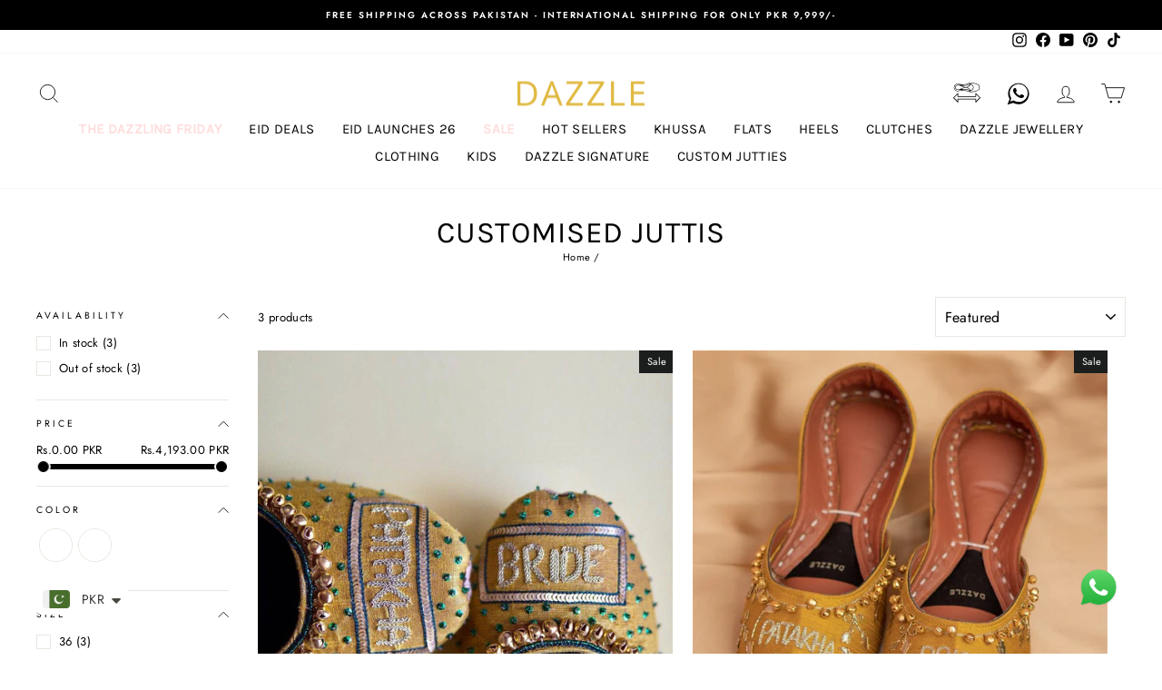

--- FILE ---
content_type: text/html; charset=utf-8
request_url: https://dazzlebysarah.com/collections/customized-shoes
body_size: 85397
content:
<!doctype html>
<html class="no-js" lang="en" dir="ltr">
<head>
	<!-- Added by AVADA SEO Suite -->
	








	<!-- /Added by AVADA SEO Suite --><script type="text/javascript">
  window.moeApp = {
    meta : {
      title : "Buy Bridal Shoes Online - Women&#39;s Wedding Khussa &amp; Sneakers",
      template : "collection",
      full_url : "https://dazzlebysarah.com/collections/customized-shoes",
      page_type : "collection",
      account_id: "KN81K2X2VJP448VC3E2NDV7B",
      shop_url: "https://dazzlebysarah.com",
      shop_domain: "dazzlebysarah.com",
      shop_email: "connect@dazzlebysarah.com",
      shop_money_format: "<span class=money>Rs.{{amount}} PKR</span>",
      shop_name: "Dazzle by Sarah",
      currency: "PKR",
    },
    moe: {
      attributes: {"first_name":true,"last_name":true,"mobile":true,"email":true,"tags":true,"accepts_marketing":true,"orders_count":true,"shopify_id":true,"shopify_ltv":true,"shipment_mobile":true},
      events: {"product_viewed":true,"product_searched":true,"add_to_cart":true,"removed_from_cart":true,"user_logins":true,"checkout_started":true,"order_placed":true}
    },
    routes: {
      customer: {
        account: "/account",
        login: "/account/login",
        logout: "/account/logout",
        register: "/account/register"
      },
      cart: {
        list: "/cart",
        add: "/cart/add",
        clear: "/cart/clear",
        update: "/cart/update",
        change: "/cart/change",
      }    
    }
  };

	
    moeApp.collection = {
      title: "Customised Juttis"
    }
	

	
  
  
    
      moeApp.collection = {
        url: "/collections/customized-shoes",
        title: "Customised Juttis",
        image: "",
        handle: "customized-shoes",
        id: parseInt("266920525891"),
        productCount: parseInt("3")
      }
    
  

  
</script>

<meta name="ahrefs-site-verification" content="f9995d21c9fc4671de24951afe7f141604bbf652205b77793ed2d05bd7d6b3a5">
  <link rel="preconnect" href="https://cdn.moengage.com/" crossorigin />
	<link rel="dns-prefetch" href="https://cdn.moengage.com/" />
	<link rel="preconnect" href="https://sdk-04.moengage.com/" crossorigin />
	<link rel="dns-prefetch" href="https://sdk-04.moengage.com/" />
  <script src="https://cdn.moengage.com/webpush/moe_webSdk_webp.min.latest.js?app_id=KN81K2X2VJP448VC3E2NDV7B&cluster=DC_4" defer></script>
  <!-- Added by AVADA Joy -->
  <script>
      window.AVADA_JOY = window.AVADA_JOY || {};
      window.AVADA_JOY.shopId = '0ykmf2p9SwrIXyWzwX3N';
      window.AVADA_JOY.status = true;
      window.AVADA_JOY.account_enabled = true;
      window.AVADA_JOY.login_url = "\/account\/login";
      window.AVADA_JOY.register_url = "\/account\/register";
      window.AVADA_JOY.customer = {
        id: null,
        email: null,
        first_name: null,
        last_name: null,
        point: null
      };
      window.AVADA_JOY.placeOrder = window.AVADA_JOY.placeOrder || {};
      window.AVADA_JOY.placeOrder = {"enableCardPage":false,"status":true,"statusProductPointsCalculator":false,"productPointsCalculator":{"color":"#8F00C1","fontSize":14,"type":"congratulation","font":"Noto+Sans"},"earnPoint":"1","rateMoney":1,"earnBy":"price","statusUseCondition":false,"typeProductMatch":"all","typeCondition":"all","conditions":[{"field":"title","typeMatch":"contains","content":""}],"excludeProducts":[],"includeProducts":[]};
      window.AVADA_JOY.product = null;
      window.AVADA_JOY.page = "collection";
      
    </script>

  <!-- /Added by AVADA Joy -->
  <link rel="stylesheet" href="https://obscure-escarpment-2240.herokuapp.com/stylesheets/bcpo-front.css">
  <script defer>var bcpo_product=null;  var bcpo_settings={"shop_currency":"PKR","money_format2":"<span class=money>PKR. {{amount_no_decimals}}</span>","money_format_without_currency":"<span class=money>PKR. {{amount_no_decimals}}</span>"};var inventory_quantity = [];if(bcpo_product) { for (var i = 0; i < bcpo_product.variants.length; i += 1) { bcpo_product.variants[i].inventory_quantity = inventory_quantity[i]; }}window.bcpo = window.bcpo || {}; bcpo.cart = {"note":null,"attributes":{},"original_total_price":0,"total_price":0,"total_discount":0,"total_weight":0.0,"item_count":0,"items":[],"requires_shipping":false,"currency":"PKR","items_subtotal_price":0,"cart_level_discount_applications":[],"checkout_charge_amount":0}; bcpo.ogFormData = FormData; bcpo.money_with_currency_format = "\u003cspan class=money\u003eRs.{{amount}}\u003c\/span\u003e";bcpo.money_format = "\u003cspan class=money\u003eRs.{{amount}} PKR\u003c\/span\u003e";</script>
<title>
    Buy Bridal Shoes Online - Women&#39;s Wedding Khussa &amp; Sneakers
 &ndash; Dazzle by Sarah</title>


<meta name="description" content="we bring the best ladies bridal khussa shoes, customized wedding shoes for brides and sneakers, so grab these amazing arts at dazzle by sarah and complete your wedding look with the perfect bridal shoes, nude wedding shoes, bridal sandals and Pakistani bridal shoes.">

  <script src="https://ajax.googleapis.com/ajax/libs/jquery/3.6.4/jquery.min.js" defer></script>
  <!-- mixpanel tag (mixpanel.js) -->
  <script type="text/javascript" defer>
(function(f,b){if(!b.__SV){var e,g,i,h;window.mixpanel=b;b._i=[];b.init=function(e,f,c){function g(a,d){var b=d.split(".");2==b.length&&(a=a[b[0]],d=b[1]);a[d]=function(){a.push([d].concat(Array.prototype.slice.call(arguments,0)))}}var a=b;"undefined"!==typeof c?a=b[c]=[]:c="mixpanel";a.people=a.people||[];a.toString=function(a){var d="mixpanel";"mixpanel"!==c&&(d+="."+c);a||(d+=" (stub)");return d};a.people.toString=function(){return a.toString(1)+".people (stub)"};i="disable time_event track track_pageview track_links track_forms track_with_groups add_group set_group remove_group register register_once alias unregister identify name_tag set_config reset opt_in_tracking opt_out_tracking has_opted_in_tracking has_opted_out_tracking clear_opt_in_out_tracking start_batch_senders people.set people.set_once people.unset people.increment people.append people.union people.track_charge people.clear_charges people.delete_user people.remove".split(" ");
for(h=0;h<i.length;h++)g(a,i[h]);var j="set set_once union unset remove delete".split(" ");a.get_group=function(){function b(c){d[c]=function(){call2_args=arguments;call2=[c].concat(Array.prototype.slice.call(call2_args,0));a.push([e,call2])}}for(var d={},e=["get_group"].concat(Array.prototype.slice.call(arguments,0)),c=0;c<j.length;c++)b(j[c]);return d};b._i.push([e,f,c])};b.__SV=1.2;e=f.createElement("script");e.type="text/javascript";e.async=!0;e.src="undefined"!==typeof MIXPANEL_CUSTOM_LIB_URL?
MIXPANEL_CUSTOM_LIB_URL:"file:"===f.location.protocol&&"//cdn.mxpnl.com/libs/mixpanel-2-latest.min.js".match(/^\/\//)?"https://cdn.mxpnl.com/libs/mixpanel-2-latest.min.js":"//cdn.mxpnl.com/libs/mixpanel-2-latest.min.js";g=f.getElementsByTagName("script")[0];g.parentNode.insertBefore(e,g)}})(document,window.mixpanel||[]);
// Enabling the debug mode flag is useful during implementation,
// but it's recommended you remove it for production
mixpanel.init('d1e8a7e0edd341666f000ce0a4d66524', {debug: true}); 


  mixpanel.track("View Collection page", {
            'source': "View collection page",
            'Collection Title': "Customised Juttis"
        });


$(document).ready(function(){

// Slider image Alt text
$('.hero .slideshow__slide').each(function(){
   
   $(this).on('click',function(){
        var imagetextAlt = $(this).find('.hero__image-wrapper img').attr('alt'); // Access first element and trim whitespace

        mixpanel.track("Click on Slider image", {
            'source': "Click on Slider image",
            'Slider': imagetextAlt,
        });
    });
});




// Click on Menu item
  // attach the event listener to the ul element
  $('.site-nav').on('click', '.site-nav__item', function() {
    // store the hovered element
   var $hoveredElement = $(this);
    // store the parent element's text content
   var parentText = $hoveredElement.find('> .site-nav__link').text().trim();
    // log the parent element's text content to the console
    // console.log(parentText);
    // check if the hovered element has any child elements
   var $childElements = $hoveredElement.find('> .site-nav__dropdown > li > a');
   if ($childElements.length > 0) {
      // create an array to store the child elements' text content
     var childTextArray = [];
      // loop through the child elements
     $childElements.each(function() {
        // store each child element's text content in the array
       childTextArray.push($(this).text().trim());
     });
      // log the child elements' text content to the console
      // console.log(childTextArray);
   }
    mixpanel.track('Menu Item', {
    'source': "Header Menu Items",
    'Parent or Single Item' : parentText, 
    'Child Elements' : childTextArray,
   });
 });



//After banner Section
$('.collection-item').each(function(){
$(this).click(function(){
var home_page_top_collection_item = $(this).find('> .collection-item__title > span');
var col_name = $(home_page_top_collection_item).text().trim();
console.log(home_page_top_collection_item.text().trim());
mixpanel.track("Home Top Collection", {
        'source': "Home Top Collection",
        'Home Collection Title': col_name,
    });
})
})

//Mobile Homepage Collection Buttons
$('.logo-bar__item').each(function(){

  $(this).click(function(){
  var link = $(this).find('> a').attr('href');

  mixpanel.track("Mobile Home Collection Button", {
        'source': "Mobile Home Collection Button",
        'Mobile Collection Button': link,
    });
    
  })
  
});

//Collection header title button
$(".section-header__title").each(function(){

$(this).click(function(){
var collectio_header_title = $(this).text().trim();
console.log(collectio_header_title);

    mixpanel.track("Collection Header Title Button", {
        'source': "Collection Header Title Button",
        'Collection Title': collectio_header_title,
    });
})


})


// PRODUCT PAGE EVENTS

// COD button
$(".whats-app").click(function(){
var on_codbutton = $('.product-single__meta .product-block .product-single__title').text().trim();
    mixpanel.track("COD Button Click", {
        'source': "COD Button",
        'COD BUTTON FOR PRODUCT': on_codbutton,
    });
})

// checkbutton cart page
$(".cart__checkout").click(function(){

    mixpanel.track("Checkout Button Click", {
        'source': "Checkout Button Cart Page",
        'Checkout Button cart Page': "Item Clicked",
    });
})

// Add to cart button
$(".add-to-cart").click(function(){
console.log("ADD TP CART CLICKED");
var on_cartbutton = $('.product-single__meta .product-block .product-single__title').text().trim();
    mixpanel.track("Product page Add to cart Button", {
        'source': "Product page Add to cart",
        'Add Button cart Page': on_cartbutton,
    });
})
//Variant Clicked
$('.variant-input-wrap .variant-input').each(function(){
    $(this).on('click',function(){
        var variant_text = $(this).text().trim(); // Access first element and trim whitespace

        mixpanel.track("Click on product variant", {
            'source': "Click on Variant",
            'Variant Name': variant_text,
        });
    });
});


// Clicked Item collection page
var innerText = $(".page-container .collection-grid__wrapper .grid-product__title").text();
console.log(innerText);

$(".page-container .collection-grid__wrapper .grid-product__content .grid-product__link").each(function(){

$(this).click(function(){
 var clickedHTML = $(this).find('.grid-product__title').text();
    console.log(clickedHTML);
    mixpanel.track("Clicked on Product on Collection page", {
        'source': "Clicked on Product" ,
        'Product Clicked on Collection Page': clickedHTML,
  });
})

});

// Filter Click on Collection Page

$('.collection-sidebar .filter-form div').on('click', function() {
  console.log("Filter is now triggered");
  var $clickedDiv = $(this);
  $clickedDiv.find('.tag__text').on('click', function() {
    var className = $(this).text();
    console.log("Clicked on Filter:", className);
    mixpanel.track("Clicked on Filter on Collection page", {
      'source': "Filter Clicked" ,
      'Filter Clicked ': className,
    });
  });
});


// $('.collection-sidebar .filter-form div').each(function() {
//  $(this).on('click', function() {
//    console.log("Filter is now trigger");
//    var className = $(this).find('.tag__text');
//    console.log(className);
  
//   mixpanel.track("Clicked on Filter", {
//      'source': "Filter Clicked" ,
//      'Filter Clicked': className,
//    });
    
//  });
//});

// Collection page Pagination

var collection_page_url = $(location).attr('href');
console.log(collection_page_url);

let url = collection_page_url;
let lastElement = url.split("/").pop(); // Get the last element of the URL
let page = lastElement.endsWith("?page=2") ? 2 : 1; // Check if it ends with '?page=2'

console.log(page); // Output: 2 (if URL ends with '?page=2'), otherwise 1


mixpanel.track("Collection page Pagination", {
      'source': "Collection page" ,
      'Collection page link': collection_page_url,
      'Page Number': page
    });
  


// Homepage Sign_Up
$("form#create_customer").on("submit", function(){
    var data_new = $('form#create_customer').serializeArray();
    var firstName = data_new[2].value
    var lastName = data_new[3].value
    var emailSignup = data_new[4].value

    mixpanel.track('Home Sign Up', {
      'source': "Sign Up Widget",
      'First Name' : firstName, 
      'Last Name' : lastName,
      'Email' : emailSignup, 
    });
})

// Homepage Login

//    var data = $('form#customer_login').serializeArray();
//    var emailLogin = data[1].value
//     console.log(emailLogin);

$("form#customer_login").on("submit", function(){
    var data = $('form#customer_login').serializeArray();
    var emailLogin = data[2].value
    mixpanel.track('Home Login', {
      'source': "Login In Widget",
      'Email Login' : emailLogin, 
    });
})

// Forgot Password
$("form#recover_customer_password").on("submit", function(){
    var data_forget = $('form#recover_customer_password').serializeArray();
    var recoverPasswordemail = data_forget[2].value
    console.log(recoverPasswordemail);
    mixpanel.track('Recover Password', {
      'source': "Recover Password Page",
      'Recover Password Email' : recoverPasswordemail, 
    });
})

    // Search Page
// $("form#HeaderSearchForm").on("submit", function(){
  
//    var data = $('form#HeaderSearchForm').serializeArray();
//    var searchProd = data[1].value
//    console.log(searchProd);
//    mixpanel.track('Search', {
//      'source': "Search for Products",
//      'Searched Product' : searchProd, 
//    });
// })
// Search Page
$("form#HeaderSearchForm").on("submit", function(){
    
    var data = $('form.site-header__search-form').serializeArray();
    var searchProd = data[2].value
    mixpanel.track('Search Event', {
      'source': "Items search by customer",
      'Searched Item' : searchProd, 
    });
})


// Get Product Name on hover
  $(".grid-product__content").hover(function(){
 var product_name_class = $(".grid-product__content").find('.grid-product__meta .grid-product__title');
   var product_name = product_name_class.text();
    mixpanel.track("Get Product Name on hover", {
        'source': "Get Product Name on hover",
        'Get Product' : product_name
    });
 })


// Cart Details
$(".header-item--icons .site-nav .site-nav__icons .js-drawer-open-cart").click(function(){
        $.ajax({
                type: "POST", //rest Type
                dataType: 'json', //mispelled
                url: "/cart.js",
                contentType: "application/json; charset=utf-8",
                success: function (items) {   
                var totalitems = items.item_count;
                var cartDetails = [];
                if (totalitems > 0 ) {
     for (var i = 0; i < items.items.length; i++) {
                var item = items.items[i];
                var itemTitle = item.title;
                var itemPrice = item.price;
                var formattedItemPrice = "$" + parseFloat(itemPrice).toFixed(2);
                cartDetails.push(itemTitle + " - " + formattedItemPrice);
            }
            var totalPrice = "$" + parseFloat(items.total_price).toFixed(2);
            cartDetails.push("Total price: " + totalPrice);
     
     //                for (var i = 0; i < items.items.length; i++) {
     // cartDetails.push(items.items[i].title);
   // }
                }
                else
                {
                    cartDetails.push("No Item in the cart");
                }
                
                mixpanel.track('Cart Icon in header', {
                  'source': "Cart Icon in Header",
                  'Cart Details' : cartDetails, 
                });

            }
         }); 
});


// Footer Menu items       
 $('.site-footer__linklist').on('click', 'li', function() {
    // store the hovered element
    var $hoveredElement_footer = $(this);
    // store the parent element's text content
    var parentText_footer = $hoveredElement_footer.find('> a').text().trim();
    // log the parent element's text content to the console
    // console.log(parentText_footer);
    mixpanel.track('Footer Menu Item', {
        'source': "Footer Menu Items hover",
        'Parent footer': parentText_footer,
    });
});



       
 }); 

  
</script>
  
	<link rel="stylesheet" href="https://size-charts-relentless.herokuapp.com/css/size-charts-relentless.css" />
	<script>
	var sizeChartsRelentless = window.sizeChartsRelentless || {};
	sizeChartsRelentless.product = null;
	
	sizeChartsRelentless.metafield = {"buttonPlacement":"above-add-to-cart","buttonIcon":"ruler2","buttonText":"Size Chart","buttonSize":"Small","currentPlan":""};
	
	</script>
	
  <meta charset="utf-8">
  <meta http-equiv="X-UA-Compatible" content="IE=edge,chrome=1">
  <meta name="viewport" content="width=device-width,initial-scale=1">
  <meta name="theme-color" content="#111111">
  <meta name="keywords" content=" Handmade Khussa Shoes for Women, Ladies Khussa, women shoes, womens mule shoes, women sliders, women flip flop shoes   ">
  <link rel="canonical" href="https://dazzlebysarah.com/collections/customized-shoes">
  <link rel="preconnect" href="https://cdn.shopify.com">
  <link rel="preconnect" href="https://fonts.shopifycdn.com">
  <link rel="preconnect" href="https://www.googletagmanager.com" crossorigin>
  <link rel="preconnect" href="https://www.google-analytics.com" crossorigin>
  <link rel="preconnect" href="https://analytics.tiktok.com" crossorigin>
  <link rel="preconnect" href="https://static.hotjar.com" crossorigin>
  <link rel="preconnect" href="https://www.clarity.ms" crossorigin>
  <link rel="dns-prefetch" href="https://productreviews.shopifycdn.com">
  <link rel="dns-prefetch" href="https://ajax.googleapis.com">
  <link rel="dns-prefetch" href="https://maps.googleapis.com">
  <link rel="dns-prefetch" href="https://maps.gstatic.com"><link rel="shortcut icon" href="//dazzlebysarah.com/cdn/shop/files/That_is_logo_32x32.png?v=1663140470" type="image/png" /><meta property="og:site_name" content="Dazzle by Sarah">
  <meta property="og:url" content="https://dazzlebysarah.com/collections/customized-shoes">
  <meta property="og:title" content="Buy Bridal Shoes Online - Women&#39;s Wedding Khussa &amp; Sneakers">
  <meta property="og:type" content="website">
  <meta property="og:description" content="we bring the best ladies bridal khussa shoes, customized wedding shoes for brides and sneakers, so grab these amazing arts at dazzle by sarah and complete your wedding look with the perfect bridal shoes, nude wedding shoes, bridal sandals and Pakistani bridal shoes."><meta property="og:image" content="http://dazzlebysarah.com/cdn/shop/files/BANNER-1080x400.jpg?v=1719470336">
    <meta property="og:image:secure_url" content="https://dazzlebysarah.com/cdn/shop/files/BANNER-1080x400.jpg?v=1719470336">
    <meta property="og:image:width" content="2160">
    <meta property="og:image:height" content="800"><meta name="twitter:site" content="@">
  <meta name="twitter:card" content="summary_large_image">
  <meta name="twitter:title" content="Buy Bridal Shoes Online - Women&#39;s Wedding Khussa &amp; Sneakers">
  <meta name="twitter:description" content="we bring the best ladies bridal khussa shoes, customized wedding shoes for brides and sneakers, so grab these amazing arts at dazzle by sarah and complete your wedding look with the perfect bridal shoes, nude wedding shoes, bridal sandals and Pakistani bridal shoes."><style data-shopify>@font-face {
  font-family: Karla;
  font-weight: 400;
  font-style: normal;
  font-display: swap;
  src: url("//dazzlebysarah.com/cdn/fonts/karla/karla_n4.40497e07df527e6a50e58fb17ef1950c72f3e32c.woff2") format("woff2"),
       url("//dazzlebysarah.com/cdn/fonts/karla/karla_n4.e9f6f9de321061073c6bfe03c28976ba8ce6ee18.woff") format("woff");
}

  @font-face {
  font-family: Jost;
  font-weight: 400;
  font-style: normal;
  font-display: swap;
  src: url("//dazzlebysarah.com/cdn/fonts/jost/jost_n4.d47a1b6347ce4a4c9f437608011273009d91f2b7.woff2") format("woff2"),
       url("//dazzlebysarah.com/cdn/fonts/jost/jost_n4.791c46290e672b3f85c3d1c651ef2efa3819eadd.woff") format("woff");
}


  @font-face {
  font-family: Jost;
  font-weight: 600;
  font-style: normal;
  font-display: swap;
  src: url("//dazzlebysarah.com/cdn/fonts/jost/jost_n6.ec1178db7a7515114a2d84e3dd680832b7af8b99.woff2") format("woff2"),
       url("//dazzlebysarah.com/cdn/fonts/jost/jost_n6.b1178bb6bdd3979fef38e103a3816f6980aeaff9.woff") format("woff");
}

  @font-face {
  font-family: Jost;
  font-weight: 400;
  font-style: italic;
  font-display: swap;
  src: url("//dazzlebysarah.com/cdn/fonts/jost/jost_i4.b690098389649750ada222b9763d55796c5283a5.woff2") format("woff2"),
       url("//dazzlebysarah.com/cdn/fonts/jost/jost_i4.fd766415a47e50b9e391ae7ec04e2ae25e7e28b0.woff") format("woff");
}

  @font-face {
  font-family: Jost;
  font-weight: 600;
  font-style: italic;
  font-display: swap;
  src: url("//dazzlebysarah.com/cdn/fonts/jost/jost_i6.9af7e5f39e3a108c08f24047a4276332d9d7b85e.woff2") format("woff2"),
       url("//dazzlebysarah.com/cdn/fonts/jost/jost_i6.2bf310262638f998ed206777ce0b9a3b98b6fe92.woff") format("woff");
}

</style><link href="//dazzlebysarah.com/cdn/shop/t/84/assets/theme.css?v=140235493182213215631764665658" rel="stylesheet" type="text/css" media="all" />
  <link href="//dazzlebysarah.com/cdn/shop/t/84/assets/custom.css?v=75641762687666525911768653239" rel="stylesheet" type="text/css" media="all" />
  <link href="//dazzlebysarah.com/cdn/shop/t/84/assets/inline-head-style.css?v=81381581156374588151768907249" rel="stylesheet" type="text/css" media="all" />
<style data-shopify>:root {
    --typeHeaderPrimary: Karla;
    --typeHeaderFallback: sans-serif;
    --typeHeaderSize: 33px;
    --typeHeaderWeight: 400;
    --typeHeaderLineHeight: 1;
    --typeHeaderSpacing: 0.025em;

    --typeBasePrimary:Jost;
    --typeBaseFallback:sans-serif;
    --typeBaseSize: 13px;
    --typeBaseWeight: 400;
    --typeBaseSpacing: 0.025em;
    --typeBaseLineHeight: 1.2;

    --typeCollectionTitle: 18px;

    --iconWeight: 2px;
    --iconLinecaps: miter;

    
      --buttonRadius: 0px;
    

    --colorGridOverlayOpacity: 0.1;
  }

  .placeholder-content {
    background-image: linear-gradient(100deg, #ffffff 40%, #f7f7f7 63%, #ffffff 79%);
  }</style><script>
    document.documentElement.className = document.documentElement.className.replace('no-js', 'js');
    window.theme = window.theme || {};
    theme.routes = {
      home: "/",
      cart: "/cart.js",
      cartPage: "/cart",
      cartAdd: "/cart/add.js",
      cartChange: "/cart/change.js",
      search: "/search"
    };
    theme.strings = {
      soldOut: "Coming Soon",
      unavailable: "Unavailable",
      inStockLabel: "In stock, ready to ship",
      stockLabel: "Low stock - [count] items left",
      willNotShipUntil: "Ready to ship [date]",
      willBeInStockAfter: "Back in stock [date]",
      waitingForStock: "Inventory on the way",
      savePrice: "Save [saved_amount]",
      cartEmpty: "Your cart is currently empty.",
      cartTermsConfirmation: "You must agree with the terms and conditions of sales to check out",
      searchCollections: "Collections:",
      searchPages: "Pages:",
      searchArticles: "Articles:"
    };
    theme.settings = {
      dynamicVariantsEnable: true,
      cartType: "drawer",
      isCustomerTemplate: false,
      moneyFormat: "\u003cspan class=money\u003eRs.{{amount}} PKR\u003c\/span\u003e",
      saveType: "percent",
      productImageSize: "natural",
      productImageCover: true,
      predictiveSearch: true,
      predictiveSearchType: "product",
      quickView: false,
      themeName: 'Impulse',
      themeVersion: "5.5.1"
    };
  </script>
  <script>window.nfecShopVersion = '1769040673';window.nfecJsVersion = '449674';window.nfecCVersion = 62350</script><script>window.performance && window.performance.mark && window.performance.mark('shopify.content_for_header.start');</script><meta name="google-site-verification" content="OQiOWkK1U30hqib9RhK_duVszgmD5Yb2lS88Z0Q9wSc">
<meta name="facebook-domain-verification" content="oq0bfzrohpdmmagr8as2t3husk19mb">
<meta id="shopify-digital-wallet" name="shopify-digital-wallet" content="/10836017210/digital_wallets/dialog">
<link rel="alternate" type="application/atom+xml" title="Feed" href="/collections/customized-shoes.atom" />
<link rel="alternate" type="application/json+oembed" href="https://dazzlebysarah.com/collections/customized-shoes.oembed">
<script async="async" src="/checkouts/internal/preloads.js?locale=en-PK"></script>
<script id="shopify-features" type="application/json">{"accessToken":"0fc2fdcaef9b964e89e505f855e48080","betas":["rich-media-storefront-analytics"],"domain":"dazzlebysarah.com","predictiveSearch":true,"shopId":10836017210,"locale":"en"}</script>
<script>var Shopify = Shopify || {};
Shopify.shop = "dazzle-by-sarah.myshopify.com";
Shopify.locale = "en";
Shopify.currency = {"active":"PKR","rate":"1.0"};
Shopify.country = "PK";
Shopify.theme = {"name":"Being Optimized Live ready| No Baadmay |AK","id":139515199555,"schema_name":"Impulse","schema_version":"5.5.1","theme_store_id":null,"role":"main"};
Shopify.theme.handle = "null";
Shopify.theme.style = {"id":null,"handle":null};
Shopify.cdnHost = "dazzlebysarah.com/cdn";
Shopify.routes = Shopify.routes || {};
Shopify.routes.root = "/";</script>
<script type="module">!function(o){(o.Shopify=o.Shopify||{}).modules=!0}(window);</script>
<script>!function(o){function n(){var o=[];function n(){o.push(Array.prototype.slice.apply(arguments))}return n.q=o,n}var t=o.Shopify=o.Shopify||{};t.loadFeatures=n(),t.autoloadFeatures=n()}(window);</script>
<script id="shop-js-analytics" type="application/json">{"pageType":"collection"}</script>
<script defer="defer" async type="module" src="//dazzlebysarah.com/cdn/shopifycloud/shop-js/modules/v2/client.init-shop-cart-sync_BT-GjEfc.en.esm.js"></script>
<script defer="defer" async type="module" src="//dazzlebysarah.com/cdn/shopifycloud/shop-js/modules/v2/chunk.common_D58fp_Oc.esm.js"></script>
<script defer="defer" async type="module" src="//dazzlebysarah.com/cdn/shopifycloud/shop-js/modules/v2/chunk.modal_xMitdFEc.esm.js"></script>
<script type="module">
  await import("//dazzlebysarah.com/cdn/shopifycloud/shop-js/modules/v2/client.init-shop-cart-sync_BT-GjEfc.en.esm.js");
await import("//dazzlebysarah.com/cdn/shopifycloud/shop-js/modules/v2/chunk.common_D58fp_Oc.esm.js");
await import("//dazzlebysarah.com/cdn/shopifycloud/shop-js/modules/v2/chunk.modal_xMitdFEc.esm.js");

  window.Shopify.SignInWithShop?.initShopCartSync?.({"fedCMEnabled":true,"windoidEnabled":true});

</script>
<script>(function() {
  var isLoaded = false;
  function asyncLoad() {
    if (isLoaded) return;
    isLoaded = true;
    var urls = ["https:\/\/cdn.shopify.com\/s\/files\/1\/0108\/3601\/7210\/t\/3\/assets\/postscript-sdk.js?v=1591979416\u0026shopId=4072\u0026shop=dazzle-by-sarah.myshopify.com","https:\/\/shopi.plexhr.com\/orderDeadlineInt\/script\/plex.php?shop=dazzle-by-sarah.myshopify.com","https:\/\/cdn.shopify.com\/s\/files\/1\/0449\/2568\/1820\/t\/4\/assets\/booster_currency.js?v=1624978055\u0026shop=dazzle-by-sarah.myshopify.com","https:\/\/cdn.shopify.com\/s\/files\/1\/0449\/2568\/1820\/t\/4\/assets\/booster_currency.js?v=1624978055\u0026shop=dazzle-by-sarah.myshopify.com","\/\/cdn.shopify.com\/proxy\/8a722f4417aa31ca5b53acfd5117f39e73bd4a021c98d974e832e2970e0a972b\/bingshoppingtool-t2app-prod.trafficmanager.net\/api\/ShopifyMT\/v1\/uet\/tracking_script?shop=dazzle-by-sarah.myshopify.com\u0026sp-cache-control=cHVibGljLCBtYXgtYWdlPTkwMA","https:\/\/cdn.pushowl.com\/latest\/sdks\/pushowl-shopify.js?subdomain=dazzle-by-sarah\u0026environment=production\u0026guid=b68d42ca-881e-4d73-81b7-dc1ee37f6e7b\u0026shop=dazzle-by-sarah.myshopify.com"];
    for (var i = 0; i < urls.length; i++) {
      var s = document.createElement('script');
      s.type = 'text/javascript';
      s.async = true;
      s.src = urls[i];
      var x = document.getElementsByTagName('script')[0];
      x.parentNode.insertBefore(s, x);
    }
  };
  if(window.attachEvent) {
    window.attachEvent('onload', asyncLoad);
  } else {
    window.addEventListener('load', asyncLoad, false);
  }
})();</script>
<script id="__st">var __st={"a":10836017210,"offset":18000,"reqid":"b2515dc7-c7ee-47dc-ac27-40f9084050d7-1769047208","pageurl":"dazzlebysarah.com\/collections\/customized-shoes","u":"b153f6495797","p":"collection","rtyp":"collection","rid":266920525891};</script>
<script>window.ShopifyPaypalV4VisibilityTracking = true;</script>
<script id="captcha-bootstrap">!function(){'use strict';const t='contact',e='account',n='new_comment',o=[[t,t],['blogs',n],['comments',n],[t,'customer']],c=[[e,'customer_login'],[e,'guest_login'],[e,'recover_customer_password'],[e,'create_customer']],r=t=>t.map((([t,e])=>`form[action*='/${t}']:not([data-nocaptcha='true']) input[name='form_type'][value='${e}']`)).join(','),a=t=>()=>t?[...document.querySelectorAll(t)].map((t=>t.form)):[];function s(){const t=[...o],e=r(t);return a(e)}const i='password',u='form_key',d=['recaptcha-v3-token','g-recaptcha-response','h-captcha-response',i],f=()=>{try{return window.sessionStorage}catch{return}},m='__shopify_v',_=t=>t.elements[u];function p(t,e,n=!1){try{const o=window.sessionStorage,c=JSON.parse(o.getItem(e)),{data:r}=function(t){const{data:e,action:n}=t;return t[m]||n?{data:e,action:n}:{data:t,action:n}}(c);for(const[e,n]of Object.entries(r))t.elements[e]&&(t.elements[e].value=n);n&&o.removeItem(e)}catch(o){console.error('form repopulation failed',{error:o})}}const l='form_type',E='cptcha';function T(t){t.dataset[E]=!0}const w=window,h=w.document,L='Shopify',v='ce_forms',y='captcha';let A=!1;((t,e)=>{const n=(g='f06e6c50-85a8-45c8-87d0-21a2b65856fe',I='https://cdn.shopify.com/shopifycloud/storefront-forms-hcaptcha/ce_storefront_forms_captcha_hcaptcha.v1.5.2.iife.js',D={infoText:'Protected by hCaptcha',privacyText:'Privacy',termsText:'Terms'},(t,e,n)=>{const o=w[L][v],c=o.bindForm;if(c)return c(t,g,e,D).then(n);var r;o.q.push([[t,g,e,D],n]),r=I,A||(h.body.append(Object.assign(h.createElement('script'),{id:'captcha-provider',async:!0,src:r})),A=!0)});var g,I,D;w[L]=w[L]||{},w[L][v]=w[L][v]||{},w[L][v].q=[],w[L][y]=w[L][y]||{},w[L][y].protect=function(t,e){n(t,void 0,e),T(t)},Object.freeze(w[L][y]),function(t,e,n,w,h,L){const[v,y,A,g]=function(t,e,n){const i=e?o:[],u=t?c:[],d=[...i,...u],f=r(d),m=r(i),_=r(d.filter((([t,e])=>n.includes(e))));return[a(f),a(m),a(_),s()]}(w,h,L),I=t=>{const e=t.target;return e instanceof HTMLFormElement?e:e&&e.form},D=t=>v().includes(t);t.addEventListener('submit',(t=>{const e=I(t);if(!e)return;const n=D(e)&&!e.dataset.hcaptchaBound&&!e.dataset.recaptchaBound,o=_(e),c=g().includes(e)&&(!o||!o.value);(n||c)&&t.preventDefault(),c&&!n&&(function(t){try{if(!f())return;!function(t){const e=f();if(!e)return;const n=_(t);if(!n)return;const o=n.value;o&&e.removeItem(o)}(t);const e=Array.from(Array(32),(()=>Math.random().toString(36)[2])).join('');!function(t,e){_(t)||t.append(Object.assign(document.createElement('input'),{type:'hidden',name:u})),t.elements[u].value=e}(t,e),function(t,e){const n=f();if(!n)return;const o=[...t.querySelectorAll(`input[type='${i}']`)].map((({name:t})=>t)),c=[...d,...o],r={};for(const[a,s]of new FormData(t).entries())c.includes(a)||(r[a]=s);n.setItem(e,JSON.stringify({[m]:1,action:t.action,data:r}))}(t,e)}catch(e){console.error('failed to persist form',e)}}(e),e.submit())}));const S=(t,e)=>{t&&!t.dataset[E]&&(n(t,e.some((e=>e===t))),T(t))};for(const o of['focusin','change'])t.addEventListener(o,(t=>{const e=I(t);D(e)&&S(e,y())}));const B=e.get('form_key'),M=e.get(l),P=B&&M;t.addEventListener('DOMContentLoaded',(()=>{const t=y();if(P)for(const e of t)e.elements[l].value===M&&p(e,B);[...new Set([...A(),...v().filter((t=>'true'===t.dataset.shopifyCaptcha))])].forEach((e=>S(e,t)))}))}(h,new URLSearchParams(w.location.search),n,t,e,['guest_login'])})(!0,!1)}();</script>
<script integrity="sha256-4kQ18oKyAcykRKYeNunJcIwy7WH5gtpwJnB7kiuLZ1E=" data-source-attribution="shopify.loadfeatures" defer="defer" src="//dazzlebysarah.com/cdn/shopifycloud/storefront/assets/storefront/load_feature-a0a9edcb.js" crossorigin="anonymous"></script>
<script data-source-attribution="shopify.dynamic_checkout.dynamic.init">var Shopify=Shopify||{};Shopify.PaymentButton=Shopify.PaymentButton||{isStorefrontPortableWallets:!0,init:function(){window.Shopify.PaymentButton.init=function(){};var t=document.createElement("script");t.src="https://dazzlebysarah.com/cdn/shopifycloud/portable-wallets/latest/portable-wallets.en.js",t.type="module",document.head.appendChild(t)}};
</script>
<script data-source-attribution="shopify.dynamic_checkout.buyer_consent">
  function portableWalletsHideBuyerConsent(e){var t=document.getElementById("shopify-buyer-consent"),n=document.getElementById("shopify-subscription-policy-button");t&&n&&(t.classList.add("hidden"),t.setAttribute("aria-hidden","true"),n.removeEventListener("click",e))}function portableWalletsShowBuyerConsent(e){var t=document.getElementById("shopify-buyer-consent"),n=document.getElementById("shopify-subscription-policy-button");t&&n&&(t.classList.remove("hidden"),t.removeAttribute("aria-hidden"),n.addEventListener("click",e))}window.Shopify?.PaymentButton&&(window.Shopify.PaymentButton.hideBuyerConsent=portableWalletsHideBuyerConsent,window.Shopify.PaymentButton.showBuyerConsent=portableWalletsShowBuyerConsent);
</script>
<script data-source-attribution="shopify.dynamic_checkout.cart.bootstrap">document.addEventListener("DOMContentLoaded",(function(){function t(){return document.querySelector("shopify-accelerated-checkout-cart, shopify-accelerated-checkout")}if(t())Shopify.PaymentButton.init();else{new MutationObserver((function(e,n){t()&&(Shopify.PaymentButton.init(),n.disconnect())})).observe(document.body,{childList:!0,subtree:!0})}}));
</script>

<script>window.performance && window.performance.mark && window.performance.mark('shopify.content_for_header.end');</script>
  <script id="vopo-head">(function () {
	if (((document.documentElement.innerHTML.includes('asyncLoad') && !document.documentElement.innerHTML.includes('\\/obscure' + '-escarpment-2240')) || (window.bcpo && bcpo.disabled)) && !window.location.href.match(/[&?]yesbcpo/)) return;
	var script = document.createElement('script');
	var reg = new RegExp('\\\\/\\\\/cdn\\.shopify\\.com\\\\/proxy\\\\/[a-z0-9]+\\\\/obscure-escarpment-2240\\.herokuapp\\.com\\\\/js\\\\/best_custom_product_options\\.js[^"]+');
	var match = reg.exec(document.documentElement.innerHTML);
	script.src = match[0].split('\\').join('').replace('%3f', '?').replace('u0026', '&');
	var vopoHead = document.getElementById('vopo-head'); vopoHead.parentNode.insertBefore(script, vopoHead);
})();
</script>
  <script src="//dazzlebysarah.com/cdn/shop/t/84/assets/vendor-scripts-v11.js" defer="defer"></script><script src="//dazzlebysarah.com/cdn/shop/t/84/assets/theme.js?v=114971122561913092921764665637" defer="defer"></script><!-- "snippets/vitals-loader.liquid" was not rendered, the associated app was uninstalled -->

        <!-- SlideRule Script Start -->
        <script name="sliderule-tracking" data-ot-ignore>
(function(){
	slideruleData = {
    "version":"v0.0.1",
    "referralExclusion":"/(paypal|visa|MasterCard|clicksafe|arcot\.com|geschuetzteinkaufen|checkout\.shopify\.com|checkout\.rechargeapps\.com|portal\.afterpay\.com|payfort)/",
    "googleSignals":true,
    "anonymizeIp":true,
    "productClicks":true,
    "persistentUserId":true,
    "hideBranding":false,
    "ecommerce":{"currencyCode":"PKR",
    "impressions":[]},
    "pageType":"collection",
	"destinations":{"google_analytics_4":{"measurementIds":["G-YPXXWQSLXG"]}},
    "cookieUpdate":true
	}
	
		slideruleData.themeMode = "live"
	
	
		slideruleData.collection = {
			handle: "customized-shoes",
			description: "",
			id: 266920525891,
			title: "Customised Juttis",
			products_count: 3,
			all_products_count: 3,
		}
		slideruleData.collection.rawProducts = [
			
				{"id":2355701645370,"title":"Patakha Bride","handle":"patakha-bride-0","description":"\u003cp\u003e\u003cspan style=\"font-size: 0.875rem;\"\u003eRs. 1000 will be added to the original price in case of customization. Customization is limited to base color changes and tone of embellishments.\u003c\/span\u003e\u003cbr\u003e\u003c\/p\u003e\n\u003cul\u003e\n\u003cli\u003e\n\u003cstrong\u003eUpper and Back:\u003c\/strong\u003e Pure Indian Raw Silk With Embellishments\u003c\/li\u003e\n\u003cli\u003e\n\u003cstrong\u003eLining \u0026amp; Sole:\u003c\/strong\u003e Fine Leather\u003c\/li\u003e\n\u003cli\u003e\n\u003cstrong\u003eCushioning:\u003c\/strong\u003e Double padded sole and back for some extra comfort to avoid blisters\u003c\/li\u003e\n\u003c\/ul\u003e","published_at":"2026-01-19T17:00:07+05:00","created_at":"2019-03-28T18:01:24+05:00","vendor":"WOMEN","type":"FORMAL","tags":["custom","festive-khussa","fos","khussa","Last Chance","sale","sold-archive-19Jan2026","wedding"],"price":384300,"price_min":384300,"price_max":384300,"available":true,"price_varies":false,"compare_at_price":549000,"compare_at_price_min":549000,"compare_at_price_max":549000,"compare_at_price_varies":false,"variants":[{"id":42437360255043,"title":"36 \/ MUSTARD","option1":"36","option2":"MUSTARD","option3":null,"sku":"DAZ-PB-36","requires_shipping":true,"taxable":false,"featured_image":{"id":7734149054522,"product_id":2355701645370,"position":1,"created_at":"2019-03-28T18:01:44+05:00","updated_at":"2025-08-16T00:40:12+05:00","alt":"Patakha Bride-Khussa-kolhapuri-dazzle-by-sarah","width":1080,"height":1080,"src":"\/\/dazzlebysarah.com\/cdn\/shop\/products\/53248525_621439841660135_4062547058024195479_n.jpg?v=1755286812","variant_ids":[42437360255043,42437360287811,42437360320579,42437360353347,42437360386115,42437360418883,42437360451651]},"available":false,"name":"Patakha Bride - 36 \/ MUSTARD","public_title":"36 \/ MUSTARD","options":["36","MUSTARD"],"price":384300,"weight":400,"compare_at_price":549000,"inventory_management":"shopify","barcode":null,"featured_media":{"alt":"Patakha Bride-Khussa-kolhapuri-dazzle-by-sarah","id":2036587429946,"position":1,"preview_image":{"aspect_ratio":1.0,"height":1080,"width":1080,"src":"\/\/dazzlebysarah.com\/cdn\/shop\/products\/53248525_621439841660135_4062547058024195479_n.jpg?v=1755286812"}},"requires_selling_plan":false,"selling_plan_allocations":[]},{"id":42437360287811,"title":"37 \/ MUSTARD","option1":"37","option2":"MUSTARD","option3":null,"sku":"DAZ-PB-37","requires_shipping":true,"taxable":false,"featured_image":{"id":7734149054522,"product_id":2355701645370,"position":1,"created_at":"2019-03-28T18:01:44+05:00","updated_at":"2025-08-16T00:40:12+05:00","alt":"Patakha Bride-Khussa-kolhapuri-dazzle-by-sarah","width":1080,"height":1080,"src":"\/\/dazzlebysarah.com\/cdn\/shop\/products\/53248525_621439841660135_4062547058024195479_n.jpg?v=1755286812","variant_ids":[42437360255043,42437360287811,42437360320579,42437360353347,42437360386115,42437360418883,42437360451651]},"available":true,"name":"Patakha Bride - 37 \/ MUSTARD","public_title":"37 \/ MUSTARD","options":["37","MUSTARD"],"price":384300,"weight":400,"compare_at_price":549000,"inventory_management":"shopify","barcode":null,"featured_media":{"alt":"Patakha Bride-Khussa-kolhapuri-dazzle-by-sarah","id":2036587429946,"position":1,"preview_image":{"aspect_ratio":1.0,"height":1080,"width":1080,"src":"\/\/dazzlebysarah.com\/cdn\/shop\/products\/53248525_621439841660135_4062547058024195479_n.jpg?v=1755286812"}},"requires_selling_plan":false,"selling_plan_allocations":[]},{"id":42437360320579,"title":"38 \/ MUSTARD","option1":"38","option2":"MUSTARD","option3":null,"sku":"DAZ-PB-38","requires_shipping":true,"taxable":false,"featured_image":{"id":7734149054522,"product_id":2355701645370,"position":1,"created_at":"2019-03-28T18:01:44+05:00","updated_at":"2025-08-16T00:40:12+05:00","alt":"Patakha Bride-Khussa-kolhapuri-dazzle-by-sarah","width":1080,"height":1080,"src":"\/\/dazzlebysarah.com\/cdn\/shop\/products\/53248525_621439841660135_4062547058024195479_n.jpg?v=1755286812","variant_ids":[42437360255043,42437360287811,42437360320579,42437360353347,42437360386115,42437360418883,42437360451651]},"available":true,"name":"Patakha Bride - 38 \/ MUSTARD","public_title":"38 \/ MUSTARD","options":["38","MUSTARD"],"price":384300,"weight":400,"compare_at_price":549000,"inventory_management":"shopify","barcode":null,"featured_media":{"alt":"Patakha Bride-Khussa-kolhapuri-dazzle-by-sarah","id":2036587429946,"position":1,"preview_image":{"aspect_ratio":1.0,"height":1080,"width":1080,"src":"\/\/dazzlebysarah.com\/cdn\/shop\/products\/53248525_621439841660135_4062547058024195479_n.jpg?v=1755286812"}},"requires_selling_plan":false,"selling_plan_allocations":[]},{"id":42437360353347,"title":"39 \/ MUSTARD","option1":"39","option2":"MUSTARD","option3":null,"sku":"DAZ-PB-39","requires_shipping":true,"taxable":false,"featured_image":{"id":7734149054522,"product_id":2355701645370,"position":1,"created_at":"2019-03-28T18:01:44+05:00","updated_at":"2025-08-16T00:40:12+05:00","alt":"Patakha Bride-Khussa-kolhapuri-dazzle-by-sarah","width":1080,"height":1080,"src":"\/\/dazzlebysarah.com\/cdn\/shop\/products\/53248525_621439841660135_4062547058024195479_n.jpg?v=1755286812","variant_ids":[42437360255043,42437360287811,42437360320579,42437360353347,42437360386115,42437360418883,42437360451651]},"available":true,"name":"Patakha Bride - 39 \/ MUSTARD","public_title":"39 \/ MUSTARD","options":["39","MUSTARD"],"price":384300,"weight":400,"compare_at_price":549000,"inventory_management":"shopify","barcode":null,"featured_media":{"alt":"Patakha Bride-Khussa-kolhapuri-dazzle-by-sarah","id":2036587429946,"position":1,"preview_image":{"aspect_ratio":1.0,"height":1080,"width":1080,"src":"\/\/dazzlebysarah.com\/cdn\/shop\/products\/53248525_621439841660135_4062547058024195479_n.jpg?v=1755286812"}},"requires_selling_plan":false,"selling_plan_allocations":[]},{"id":42437360386115,"title":"40 \/ MUSTARD","option1":"40","option2":"MUSTARD","option3":null,"sku":"DAZ-PB-40","requires_shipping":true,"taxable":false,"featured_image":{"id":7734149054522,"product_id":2355701645370,"position":1,"created_at":"2019-03-28T18:01:44+05:00","updated_at":"2025-08-16T00:40:12+05:00","alt":"Patakha Bride-Khussa-kolhapuri-dazzle-by-sarah","width":1080,"height":1080,"src":"\/\/dazzlebysarah.com\/cdn\/shop\/products\/53248525_621439841660135_4062547058024195479_n.jpg?v=1755286812","variant_ids":[42437360255043,42437360287811,42437360320579,42437360353347,42437360386115,42437360418883,42437360451651]},"available":false,"name":"Patakha Bride - 40 \/ MUSTARD","public_title":"40 \/ MUSTARD","options":["40","MUSTARD"],"price":384300,"weight":400,"compare_at_price":549000,"inventory_management":"shopify","barcode":null,"featured_media":{"alt":"Patakha Bride-Khussa-kolhapuri-dazzle-by-sarah","id":2036587429946,"position":1,"preview_image":{"aspect_ratio":1.0,"height":1080,"width":1080,"src":"\/\/dazzlebysarah.com\/cdn\/shop\/products\/53248525_621439841660135_4062547058024195479_n.jpg?v=1755286812"}},"requires_selling_plan":false,"selling_plan_allocations":[]},{"id":42437360418883,"title":"41 \/ MUSTARD","option1":"41","option2":"MUSTARD","option3":null,"sku":"DAZ-PB-41","requires_shipping":true,"taxable":false,"featured_image":{"id":7734149054522,"product_id":2355701645370,"position":1,"created_at":"2019-03-28T18:01:44+05:00","updated_at":"2025-08-16T00:40:12+05:00","alt":"Patakha Bride-Khussa-kolhapuri-dazzle-by-sarah","width":1080,"height":1080,"src":"\/\/dazzlebysarah.com\/cdn\/shop\/products\/53248525_621439841660135_4062547058024195479_n.jpg?v=1755286812","variant_ids":[42437360255043,42437360287811,42437360320579,42437360353347,42437360386115,42437360418883,42437360451651]},"available":false,"name":"Patakha Bride - 41 \/ MUSTARD","public_title":"41 \/ MUSTARD","options":["41","MUSTARD"],"price":384300,"weight":400,"compare_at_price":549000,"inventory_management":"shopify","barcode":null,"featured_media":{"alt":"Patakha Bride-Khussa-kolhapuri-dazzle-by-sarah","id":2036587429946,"position":1,"preview_image":{"aspect_ratio":1.0,"height":1080,"width":1080,"src":"\/\/dazzlebysarah.com\/cdn\/shop\/products\/53248525_621439841660135_4062547058024195479_n.jpg?v=1755286812"}},"requires_selling_plan":false,"selling_plan_allocations":[]},{"id":42437360451651,"title":"42 \/ MUSTARD","option1":"42","option2":"MUSTARD","option3":null,"sku":"DAZ-PB-42","requires_shipping":true,"taxable":false,"featured_image":{"id":7734149054522,"product_id":2355701645370,"position":1,"created_at":"2019-03-28T18:01:44+05:00","updated_at":"2025-08-16T00:40:12+05:00","alt":"Patakha Bride-Khussa-kolhapuri-dazzle-by-sarah","width":1080,"height":1080,"src":"\/\/dazzlebysarah.com\/cdn\/shop\/products\/53248525_621439841660135_4062547058024195479_n.jpg?v=1755286812","variant_ids":[42437360255043,42437360287811,42437360320579,42437360353347,42437360386115,42437360418883,42437360451651]},"available":false,"name":"Patakha Bride - 42 \/ MUSTARD","public_title":"42 \/ MUSTARD","options":["42","MUSTARD"],"price":384300,"weight":400,"compare_at_price":549000,"inventory_management":"shopify","barcode":null,"featured_media":{"alt":"Patakha Bride-Khussa-kolhapuri-dazzle-by-sarah","id":2036587429946,"position":1,"preview_image":{"aspect_ratio":1.0,"height":1080,"width":1080,"src":"\/\/dazzlebysarah.com\/cdn\/shop\/products\/53248525_621439841660135_4062547058024195479_n.jpg?v=1755286812"}},"requires_selling_plan":false,"selling_plan_allocations":[]}],"images":["\/\/dazzlebysarah.com\/cdn\/shop\/products\/53248525_621439841660135_4062547058024195479_n.jpg?v=1755286812"],"featured_image":"\/\/dazzlebysarah.com\/cdn\/shop\/products\/53248525_621439841660135_4062547058024195479_n.jpg?v=1755286812","options":["Size","Color"],"media":[{"alt":"Patakha Bride-Khussa-kolhapuri-dazzle-by-sarah","id":2036587429946,"position":1,"preview_image":{"aspect_ratio":1.0,"height":1080,"width":1080,"src":"\/\/dazzlebysarah.com\/cdn\/shop\/products\/53248525_621439841660135_4062547058024195479_n.jpg?v=1755286812"},"aspect_ratio":1.0,"height":1080,"media_type":"image","src":"\/\/dazzlebysarah.com\/cdn\/shop\/products\/53248525_621439841660135_4062547058024195479_n.jpg?v=1755286812","width":1080}],"requires_selling_plan":false,"selling_plan_groups":[],"content":"\u003cp\u003e\u003cspan style=\"font-size: 0.875rem;\"\u003eRs. 1000 will be added to the original price in case of customization. Customization is limited to base color changes and tone of embellishments.\u003c\/span\u003e\u003cbr\u003e\u003c\/p\u003e\n\u003cul\u003e\n\u003cli\u003e\n\u003cstrong\u003eUpper and Back:\u003c\/strong\u003e Pure Indian Raw Silk With Embellishments\u003c\/li\u003e\n\u003cli\u003e\n\u003cstrong\u003eLining \u0026amp; Sole:\u003c\/strong\u003e Fine Leather\u003c\/li\u003e\n\u003cli\u003e\n\u003cstrong\u003eCushioning:\u003c\/strong\u003e Double padded sole and back for some extra comfort to avoid blisters\u003c\/li\u003e\n\u003c\/ul\u003e"},
			
				{"id":6714801815619,"title":"Bridal Patakha","handle":"bridal-patakha","description":"\u003cp\u003e\u003cspan style=\"font-weight: 400;\"\u003eThis beautiful mustard khussa is embellished with gorgeous mukaish and gotta work. This khussa is perfect for all those firecracker brides out there. Shine on your big day with khussas that scream style without compromising on comfort.\u003c\/span\u003e\u003c\/p\u003e\n\u003cul\u003e\n\u003cli\u003e\n\u003cb\u003eUpper: \u003c\/b\u003e\u003cspan style=\"font-weight: 400;\"\u003ePure Indian Raw Silk With Embellishments\u003c\/span\u003e\n\u003c\/li\u003e\n\u003cli\u003e\n\u003cb\u003eBack: \u003c\/b\u003e\u003cspan style=\"font-weight: 400;\"\u003ePure Indian Raw Silk With Embellishments\u003c\/span\u003e\n\u003c\/li\u003e\n\u003cli\u003e\n\u003cb\u003eInner Lining: \u003c\/b\u003e\u003cspan style=\"font-weight: 400;\"\u003eFine Leather\u003c\/span\u003e\n\u003c\/li\u003e\n\u003cli\u003e\n\u003cb\u003eCushioning:\u003c\/b\u003e\u003cspan style=\"font-weight: 400;\"\u003e Double padded sole\u003c\/span\u003e\n\u003c\/li\u003e\n\u003cli\u003e\n\u003cb\u003eSole: \u003c\/b\u003e\u003cspan style=\"font-weight: 400;\"\u003eNatural Leather\u003c\/span\u003e\n\u003c\/li\u003e\n\u003cli\u003e\n\u003cb\u003eColor:\u003c\/b\u003e\u003cspan style=\"font-weight: 400;\"\u003e Mustard\u003c\/span\u003e\n\u003c\/li\u003e\n\u003c\/ul\u003e\n\u003cp\u003e\u003cspan style=\"font-weight: 400;\"\u003e\u003cstrong\u003eNote:\u003c\/strong\u003e Product color may slightly vary due to photographic lighting sources or your screen settings.\u003c\/span\u003e\u003c\/p\u003e","published_at":"2026-01-19T17:01:53+05:00","created_at":"2022-08-01T16:39:37+05:00","vendor":"WOMEN","type":"FORMAL","tags":["custom","festive-khussa","khussa","Last Chance","sold-archive-19Jan2026","wedding"],"price":419300,"price_min":419300,"price_max":419300,"available":true,"price_varies":false,"compare_at_price":599000,"compare_at_price_min":599000,"compare_at_price_max":599000,"compare_at_price_varies":false,"variants":[{"id":42374101696579,"title":"36 \/ MUSTARD","option1":"36","option2":"MUSTARD","option3":null,"sku":"DAZ-BP-36","requires_shipping":true,"taxable":false,"featured_image":null,"available":false,"name":"Bridal Patakha - 36 \/ MUSTARD","public_title":"36 \/ MUSTARD","options":["36","MUSTARD"],"price":419300,"weight":400,"compare_at_price":599000,"inventory_management":"shopify","barcode":null,"requires_selling_plan":false,"selling_plan_allocations":[]},{"id":42374101729347,"title":"37 \/ MUSTARD","option1":"37","option2":"MUSTARD","option3":null,"sku":"DAZ-BP-37","requires_shipping":true,"taxable":false,"featured_image":null,"available":false,"name":"Bridal Patakha - 37 \/ MUSTARD","public_title":"37 \/ MUSTARD","options":["37","MUSTARD"],"price":419300,"weight":400,"compare_at_price":599000,"inventory_management":"shopify","barcode":null,"requires_selling_plan":false,"selling_plan_allocations":[]},{"id":42374101762115,"title":"38 \/ MUSTARD","option1":"38","option2":"MUSTARD","option3":null,"sku":"DAZ-BP-38","requires_shipping":true,"taxable":false,"featured_image":null,"available":false,"name":"Bridal Patakha - 38 \/ MUSTARD","public_title":"38 \/ MUSTARD","options":["38","MUSTARD"],"price":419300,"weight":400,"compare_at_price":599000,"inventory_management":"shopify","barcode":null,"requires_selling_plan":false,"selling_plan_allocations":[]},{"id":42374101794883,"title":"39 \/ MUSTARD","option1":"39","option2":"MUSTARD","option3":null,"sku":"DAZ-BP-39","requires_shipping":true,"taxable":false,"featured_image":null,"available":false,"name":"Bridal Patakha - 39 \/ MUSTARD","public_title":"39 \/ MUSTARD","options":["39","MUSTARD"],"price":419300,"weight":400,"compare_at_price":599000,"inventory_management":"shopify","barcode":null,"requires_selling_plan":false,"selling_plan_allocations":[]},{"id":42374101827651,"title":"40 \/ MUSTARD","option1":"40","option2":"MUSTARD","option3":null,"sku":"DAZ-BP-40","requires_shipping":true,"taxable":false,"featured_image":null,"available":false,"name":"Bridal Patakha - 40 \/ MUSTARD","public_title":"40 \/ MUSTARD","options":["40","MUSTARD"],"price":419300,"weight":400,"compare_at_price":599000,"inventory_management":"shopify","barcode":null,"requires_selling_plan":false,"selling_plan_allocations":[]},{"id":42374101860419,"title":"41 \/ MUSTARD","option1":"41","option2":"MUSTARD","option3":null,"sku":"DAZ-BP-41","requires_shipping":true,"taxable":false,"featured_image":null,"available":false,"name":"Bridal Patakha - 41 \/ MUSTARD","public_title":"41 \/ MUSTARD","options":["41","MUSTARD"],"price":419300,"weight":400,"compare_at_price":599000,"inventory_management":"shopify","barcode":null,"requires_selling_plan":false,"selling_plan_allocations":[]},{"id":42374101893187,"title":"42 \/ MUSTARD","option1":"42","option2":"MUSTARD","option3":null,"sku":"DAZ-BP-42","requires_shipping":true,"taxable":false,"featured_image":null,"available":true,"name":"Bridal Patakha - 42 \/ MUSTARD","public_title":"42 \/ MUSTARD","options":["42","MUSTARD"],"price":419300,"weight":400,"compare_at_price":599000,"inventory_management":"shopify","barcode":null,"requires_selling_plan":false,"selling_plan_allocations":[]}],"images":["\/\/dazzlebysarah.com\/cdn\/shop\/products\/01.jpg?v=1755286356"],"featured_image":"\/\/dazzlebysarah.com\/cdn\/shop\/products\/01.jpg?v=1755286356","options":["Size","Color"],"media":[{"alt":"Bridal Patakha-Khussa-kolhapuri-dazzle-by-sarah","id":22164502249539,"position":1,"preview_image":{"aspect_ratio":1.001,"height":750,"width":751,"src":"\/\/dazzlebysarah.com\/cdn\/shop\/products\/01.jpg?v=1755286356"},"aspect_ratio":1.001,"height":750,"media_type":"image","src":"\/\/dazzlebysarah.com\/cdn\/shop\/products\/01.jpg?v=1755286356","width":751}],"requires_selling_plan":false,"selling_plan_groups":[],"content":"\u003cp\u003e\u003cspan style=\"font-weight: 400;\"\u003eThis beautiful mustard khussa is embellished with gorgeous mukaish and gotta work. This khussa is perfect for all those firecracker brides out there. Shine on your big day with khussas that scream style without compromising on comfort.\u003c\/span\u003e\u003c\/p\u003e\n\u003cul\u003e\n\u003cli\u003e\n\u003cb\u003eUpper: \u003c\/b\u003e\u003cspan style=\"font-weight: 400;\"\u003ePure Indian Raw Silk With Embellishments\u003c\/span\u003e\n\u003c\/li\u003e\n\u003cli\u003e\n\u003cb\u003eBack: \u003c\/b\u003e\u003cspan style=\"font-weight: 400;\"\u003ePure Indian Raw Silk With Embellishments\u003c\/span\u003e\n\u003c\/li\u003e\n\u003cli\u003e\n\u003cb\u003eInner Lining: \u003c\/b\u003e\u003cspan style=\"font-weight: 400;\"\u003eFine Leather\u003c\/span\u003e\n\u003c\/li\u003e\n\u003cli\u003e\n\u003cb\u003eCushioning:\u003c\/b\u003e\u003cspan style=\"font-weight: 400;\"\u003e Double padded sole\u003c\/span\u003e\n\u003c\/li\u003e\n\u003cli\u003e\n\u003cb\u003eSole: \u003c\/b\u003e\u003cspan style=\"font-weight: 400;\"\u003eNatural Leather\u003c\/span\u003e\n\u003c\/li\u003e\n\u003cli\u003e\n\u003cb\u003eColor:\u003c\/b\u003e\u003cspan style=\"font-weight: 400;\"\u003e Mustard\u003c\/span\u003e\n\u003c\/li\u003e\n\u003c\/ul\u003e\n\u003cp\u003e\u003cspan style=\"font-weight: 400;\"\u003e\u003cstrong\u003eNote:\u003c\/strong\u003e Product color may slightly vary due to photographic lighting sources or your screen settings.\u003c\/span\u003e\u003c\/p\u003e"},
			
				{"id":4599747313731,"title":"Bride to-be Juttis","handle":"bride-to-be-juttis-0","description":"\u003cp\u003e\u003cspan style=\"font-weight: 400;\"\u003eDazzle Brides are our favorite muses! So just to make them feel super special, our Design Team came up with Bride-to-be luxury juttis. Who doesn't want to feel the wedding vibe right before saying I do? P.S. This pair of juttis would make for a lovely pre-wedding gift for your dearest Bride-to-be. Spoil her for the last time before she ties the knot!\u003c\/span\u003e\u003c\/p\u003e\n\u003cul\u003e\n\u003cli\u003e\u003cspan style=\"font-weight: 400;\"\u003e\u003cstrong\u003eUpper and Back:\u003c\/strong\u003e Raw silk with embellishments\u003c\/span\u003e\u003c\/li\u003e\n\u003cli\u003e\u003cspan style=\"font-weight: 400;\"\u003e\u003cstrong\u003eLining and sole: \u003c\/strong\u003eFine leather\u003c\/span\u003e\u003c\/li\u003e\n\u003cli\u003e\u003cspan style=\"font-weight: 400;\"\u003e\u003cstrong\u003eCushioning:\u003c\/strong\u003e Double padded sole and back for some extra comfort to avoid blisters\u003c\/span\u003e\u003c\/li\u003e\n\u003c\/ul\u003e","published_at":"2026-01-19T17:01:48+05:00","created_at":"2020-11-17T16:53:37+05:00","vendor":"WOMEN","type":"FORMAL","tags":["custom","festive-khussa","khussa","Last Chance","sold-archive-19Jan2026"],"price":239400,"price_min":239400,"price_max":239400,"available":true,"price_varies":false,"compare_at_price":399000,"compare_at_price_min":399000,"compare_at_price_max":399000,"compare_at_price_varies":false,"variants":[{"id":42374156877891,"title":"36 \/ OFF WHITE","option1":"36","option2":"OFF WHITE","option3":null,"sku":"DAZ-BTJ-36-0","requires_shipping":true,"taxable":false,"featured_image":null,"available":false,"name":"Bride to-be Juttis - 36 \/ OFF WHITE","public_title":"36 \/ OFF WHITE","options":["36","OFF WHITE"],"price":239400,"weight":400,"compare_at_price":399000,"inventory_management":"shopify","barcode":null,"requires_selling_plan":false,"selling_plan_allocations":[]},{"id":42374156910659,"title":"37 \/ OFF WHITE","option1":"37","option2":"OFF WHITE","option3":null,"sku":"DAZ-BTJ-37-0","requires_shipping":true,"taxable":false,"featured_image":null,"available":false,"name":"Bride to-be Juttis - 37 \/ OFF WHITE","public_title":"37 \/ OFF WHITE","options":["37","OFF WHITE"],"price":239400,"weight":400,"compare_at_price":399000,"inventory_management":"shopify","barcode":null,"requires_selling_plan":false,"selling_plan_allocations":[]},{"id":42374156943427,"title":"38 \/ OFF WHITE","option1":"38","option2":"OFF WHITE","option3":null,"sku":"DAZ-BTJ-38-0","requires_shipping":true,"taxable":false,"featured_image":null,"available":false,"name":"Bride to-be Juttis - 38 \/ OFF WHITE","public_title":"38 \/ OFF WHITE","options":["38","OFF WHITE"],"price":239400,"weight":400,"compare_at_price":399000,"inventory_management":"shopify","barcode":null,"requires_selling_plan":false,"selling_plan_allocations":[]},{"id":42374156976195,"title":"39 \/ OFF WHITE","option1":"39","option2":"OFF WHITE","option3":null,"sku":"DAZ-BTJ-39-0","requires_shipping":true,"taxable":false,"featured_image":null,"available":true,"name":"Bride to-be Juttis - 39 \/ OFF WHITE","public_title":"39 \/ OFF WHITE","options":["39","OFF WHITE"],"price":239400,"weight":400,"compare_at_price":399000,"inventory_management":"shopify","barcode":null,"requires_selling_plan":false,"selling_plan_allocations":[]},{"id":42374157008963,"title":"40 \/ OFF WHITE","option1":"40","option2":"OFF WHITE","option3":null,"sku":"DAZ-BTJ-40-0","requires_shipping":true,"taxable":false,"featured_image":null,"available":false,"name":"Bride to-be Juttis - 40 \/ OFF WHITE","public_title":"40 \/ OFF WHITE","options":["40","OFF WHITE"],"price":239400,"weight":400,"compare_at_price":399000,"inventory_management":"shopify","barcode":null,"requires_selling_plan":false,"selling_plan_allocations":[]},{"id":42374157041731,"title":"41 \/ OFF WHITE","option1":"41","option2":"OFF WHITE","option3":null,"sku":"DAZ-BTJ-41-0","requires_shipping":true,"taxable":false,"featured_image":null,"available":false,"name":"Bride to-be Juttis - 41 \/ OFF WHITE","public_title":"41 \/ OFF WHITE","options":["41","OFF WHITE"],"price":239400,"weight":400,"compare_at_price":399000,"inventory_management":"shopify","barcode":null,"requires_selling_plan":false,"selling_plan_allocations":[]},{"id":42374157074499,"title":"42 \/ OFF WHITE","option1":"42","option2":"OFF WHITE","option3":null,"sku":"DAZ-BTJ-42-0","requires_shipping":true,"taxable":false,"featured_image":null,"available":false,"name":"Bride to-be Juttis - 42 \/ OFF WHITE","public_title":"42 \/ OFF WHITE","options":["42","OFF WHITE"],"price":239400,"weight":400,"compare_at_price":399000,"inventory_management":"shopify","barcode":null,"requires_selling_plan":false,"selling_plan_allocations":[]}],"images":["\/\/dazzlebysarah.com\/cdn\/shop\/products\/btb-1opt_1800x1800_1.jpg?v=1756811755","\/\/dazzlebysarah.com\/cdn\/shop\/products\/11O_1800x1800_1.jpg?v=1756811755","\/\/dazzlebysarah.com\/cdn\/shop\/products\/12O_1800x1800_1.jpg?v=1756811755","\/\/dazzlebysarah.com\/cdn\/shop\/products\/13O_1800x1800_1.jpg?v=1756811756"],"featured_image":"\/\/dazzlebysarah.com\/cdn\/shop\/products\/btb-1opt_1800x1800_1.jpg?v=1756811755","options":["Size","Color"],"media":[{"alt":"Bride to-be Juttis-Khussa-kolhapuri-dazzle-by-sarah","id":22231587291203,"position":1,"preview_image":{"aspect_ratio":1.0,"height":600,"width":600,"src":"\/\/dazzlebysarah.com\/cdn\/shop\/products\/btb-1opt_1800x1800_1.jpg?v=1756811755"},"aspect_ratio":1.0,"height":600,"media_type":"image","src":"\/\/dazzlebysarah.com\/cdn\/shop\/products\/btb-1opt_1800x1800_1.jpg?v=1756811755","width":600},{"alt":"Bride to-be Juttis-Khussa-kolhapuri-dazzle-by-sarah","id":22231587323971,"position":2,"preview_image":{"aspect_ratio":1.0,"height":600,"width":600,"src":"\/\/dazzlebysarah.com\/cdn\/shop\/products\/11O_1800x1800_1.jpg?v=1756811755"},"aspect_ratio":1.0,"height":600,"media_type":"image","src":"\/\/dazzlebysarah.com\/cdn\/shop\/products\/11O_1800x1800_1.jpg?v=1756811755","width":600},{"alt":"Bride to-be Juttis-Khussa-kolhapuri-dazzle-by-sarah","id":22231587356739,"position":3,"preview_image":{"aspect_ratio":1.0,"height":600,"width":600,"src":"\/\/dazzlebysarah.com\/cdn\/shop\/products\/12O_1800x1800_1.jpg?v=1756811755"},"aspect_ratio":1.0,"height":600,"media_type":"image","src":"\/\/dazzlebysarah.com\/cdn\/shop\/products\/12O_1800x1800_1.jpg?v=1756811755","width":600},{"alt":"Bride to-be Juttis-Khussa-kolhapuri-dazzle-by-sarah","id":22231587389507,"position":4,"preview_image":{"aspect_ratio":1.0,"height":600,"width":600,"src":"\/\/dazzlebysarah.com\/cdn\/shop\/products\/13O_1800x1800_1.jpg?v=1756811756"},"aspect_ratio":1.0,"height":600,"media_type":"image","src":"\/\/dazzlebysarah.com\/cdn\/shop\/products\/13O_1800x1800_1.jpg?v=1756811756","width":600}],"requires_selling_plan":false,"selling_plan_groups":[],"content":"\u003cp\u003e\u003cspan style=\"font-weight: 400;\"\u003eDazzle Brides are our favorite muses! So just to make them feel super special, our Design Team came up with Bride-to-be luxury juttis. Who doesn't want to feel the wedding vibe right before saying I do? P.S. This pair of juttis would make for a lovely pre-wedding gift for your dearest Bride-to-be. Spoil her for the last time before she ties the knot!\u003c\/span\u003e\u003c\/p\u003e\n\u003cul\u003e\n\u003cli\u003e\u003cspan style=\"font-weight: 400;\"\u003e\u003cstrong\u003eUpper and Back:\u003c\/strong\u003e Raw silk with embellishments\u003c\/span\u003e\u003c\/li\u003e\n\u003cli\u003e\u003cspan style=\"font-weight: 400;\"\u003e\u003cstrong\u003eLining and sole: \u003c\/strong\u003eFine leather\u003c\/span\u003e\u003c\/li\u003e\n\u003cli\u003e\u003cspan style=\"font-weight: 400;\"\u003e\u003cstrong\u003eCushioning:\u003c\/strong\u003e Double padded sole and back for some extra comfort to avoid blisters\u003c\/span\u003e\u003c\/li\u003e\n\u003c\/ul\u003e"},
			
		]
	
	
	})();
</script>
<script async type="text/javascript" src=https://files.slideruletools.com/eluredils-g.js></script>
        <!-- SlideRule Script End -->
        <script id="DHATMA_TRACKER" async="true" rel="prefetch" src="https://tracker.datma.io/tracker.d8bqwz.js?gid=95703026961"></script>
<link rel="preconnect" href="https://cdn.shopify.com" crossorigin> 
 <link rel="preconnect" href="https://ajax.googleapis.com" crossorigin> 
 <link rel="dns-prefetch" href="https://ajax.googleapis.com" crossorigin> 
 <link rel="dns-prefetch" href="https://maps.googleapis.com" crossorigin> 
 
<script type="application/ld+json">
{
  "@context": "https://schema.org/",
  "@type": "WebSite",
  "name": "Dazzle By Sarah",
  "url": "https://dazzlebysarah.com/",
  "potentialAction": {
    "@type": "SearchAction",
    "target": "https://dazzlebysarah.com/a/search?{search_term_string}",
    "query-input": "required name=search_term_string"
  }
}
</script>
 <meta name="google-site-verification" content="l6h6RO5VKgTQzs2K2ULn1P_yW7JnH2XUQtwhEBZpCf8" />
  <script type="text/javascript" defer>
    (function(c,l,a,r,i,t,y){
        c[a]=c[a]||function(){(c[a].q=c[a].q||[]).push(arguments)};
        t=l.createElement(r);t.async=1;t.src="https://www.clarity.ms/tag/"+i;
        y=l.getElementsByTagName(r)[0];y.parentNode.insertBefore(t,y);
    })(window, document, "clarity", "script", "l4p14u8dbx");
</script>


   <script defer>
!function (w, d, t) {
  w.TiktokAnalyticsObject=t;var ttq=w[t]=w[t]||[];ttq.methods=["page","track","identify","instances","debug","on","off","once","ready","alias","group","enableCookie","disableCookie"],ttq.setAndDefer=function(t,e){t[e]=function(){t.push([e].concat(Array.prototype.slice.call(arguments,0)))}};for(var i=0;i<ttq.methods.length;i++)ttq.setAndDefer(ttq,ttq.methods[i]);ttq.instance=function(t){for(var e=ttq._i[t]||[],n=0;n<ttq.methods.length;n++)ttq.setAndDefer(e,ttq.methods[n]);return e},ttq.load=function(e,n){var i="https://analytics.tiktok.com/i18n/pixel/events.js";ttq._i=ttq._i||{},ttq._i[e]=[],ttq._i[e]._u=i,ttq._t=ttq._t||{},ttq._t[e]=+new Date,ttq._o=ttq._o||{},ttq._o[e]=n||{};var o=document.createElement("script");o.type="text/javascript",o.async=!0,o.src=i+"?sdkid="+e+"&lib="+t;var a=document.getElementsByTagName("script")[0];a.parentNode.insertBefore(o,a)};
  ttq.load('CKFUJTJC77U2JMMIV900');
  ttq.page();
}(window, document, 'ttq');
</script>
  <meta name="google-site-verification" content="0nEwVBt3PW9PTVLsq-aX7KbJoNVH7J8goL3vj7DYqEM" />
<div id='popper_app'>

<script>window.popper_ga = (type, event, category, action, label, value) => {return false;}</script>
<script>var PopperAnglerfox={variables:{shop: 'dazzle-by-sarah.myshopify.com',app_url:'https://popup.anglerfox.com'}};    
    
    PopperAnglerfox.variables.cartObj = {"note":null,"attributes":{},"original_total_price":0,"total_price":0,"total_discount":0,"total_weight":0.0,"item_count":0,"items":[],"requires_shipping":false,"currency":"PKR","items_subtotal_price":0,"cart_level_discount_applications":[],"checkout_charge_amount":0};
    function ifPopupMatchUrl(configUrl){
        let currentUrl = new URL(window.location.href);
        switch (configUrl) {
            case 'All Pages':
                return true;
                break;
            case 'Home Page Only':
                return currentUrl.pathname == '/';
                break;
            case 'All Product Page':
                return currentUrl.pathname.startsWith('/products');
                break;
            case 'All Collection Page':
                return currentUrl.pathname.startsWith('/collections') && !currentUrl.pathname.includes('/product');
                break;
            default:
                return ifSpecificPageUrl(configUrl)
                break;
        }
    }
    function ifSpecificPageUrl(configUrl){
        let currentUrl = new URL(window.location.href);
        if (!/^(?:f|ht)tps?\:\/\//.test(configUrl)) {
            configUrl = 'https://' + configUrl;
        }
        let url = new URL(configUrl);
        return url.host+url.pathname == currentUrl.host+currentUrl.pathname;
    }
    function getCookie(cname) {
        let name = cname + '=';
        let decodedCookie = decodeURIComponent(document.cookie);
        let ca = decodedCookie.split(';');
        for(let i = 0; i <ca.length; i++) {
            let c = ca[i];
            while (c.charAt(0) == ' ') {
                c = c.substring(1);
            }
            if (c.indexOf(name) == 0) {
                return c.substring(name.length, c.length);
            }
        }
        return null;
    }function checkCustomerTags(check,tags){
        if(!check) return true;
        let customerTags = null; 
        if(!customerTags) return false;
        return tags.some(r=> customerTags.includes(r))
    }
    function checkCartDiscount(check){
        if(check==1) return true;
        let discount_code = getCookie('discount_code');
        let cartObj = PopperAnglerfox.variables.cartObj;
        if(cartObj.cart_level_discount_applications.length>0 || cartObj.total_discount>0 || discount_code){
            if(check==2)return true;
        }
        return false;
    }
    function checkCartAmount(condition,amount){
        if(amount==0)return true;
        let cartObj = PopperAnglerfox.variables.cartObj;
        if(condition=='shorter' && (cartObj.total_price/100)<amount){
            return true;
        }
        if(condition=='greater' && (cartObj.total_price/100)>amount){
            return true;
        }
        return false;
    }
    function checkDateBetween(dates){
        if(!dates || dates.length==0) return true;
        let from = (new Date(dates[0]));//.setHours(0,0,0,0);//.getTime();
        let to   = (new Date(dates[1]));//.getTime();
        let check = (new Date());//.getTime();
        if(check >= from && check <= to){
            return true
        }
    }
    function checkMobileOrDesktop(plateform){
        const widnowWidth = window.innerWidth;
        if(((widnowWidth<700 && plateform=='mobile') || (widnowWidth>700 && plateform=='desktop')) || plateform=='both'){
            return true;
        }
        return false;
    }
    function checkProductCollection(isActive, type, name){
        if(!isActive)return true;
        if(type=='collection'){
            let collectionObj = ''.split('/');
            return collectionObj.includes(name.name)
        }
        if(type=='product'){
            let cartObj = PopperAnglerfox.variables.cartObj;
            return cartObj.items.some(r=> name.id.includes(r.product_id))
        }
        return false;
    }

    function checkNewUser(configuration,id){
       if(typeof configuration.showToNewUsersOnly == 'undefined' || !configuration.showToNewUsersOnly ||
          ((typeof ShopifyAnalytics != "undefined" && typeof ShopifyAnalytics.meta.page.customerId == 'undefined') || localStorage.getItem("popup_"+id) == null))
         return true;

        return false;
    }

</script></div>
<!-- Google tag (gtag.js) -->
<script async src="https://www.googletagmanager.com/gtag/js?id=G-YPXXWQSLXG" defer></script>
<script defer>
  window.dataLayer = window.dataLayer || [];
  function gtag(){dataLayer.push(arguments);}
  gtag('js', new Date());
  gtag('config', 'G-YPXXWQSLXG');
</script>
<!-- Hotjar Tracking Code for Site 5040713 (name missing) -->
<script defer>
    (function(h,o,t,j,a,r){
        h.hj=h.hj||function(){(h.hj.q=h.hj.q||[]).push(arguments)};
        h._hjSettings={hjid:5040713,hjsv:6};
        a=o.getElementsByTagName('head')[0];
        r=o.createElement('script');r.async=1;
        r.src=t+h._hjSettings.hjid+j+h._hjSettings.hjsv;
        a.appendChild(r);
    })(window,document,'https://static.hotjar.com/c/hotjar-','.js?sv=');
</script> 
  

  <script src="https://unpkg.com/axios/dist/axios.min.js"></script>

  <script>

    const DBURL = "https://app.bitespeed.co/database";

    var indexOfwww = location.hostname.indexOf("www");

    var shopDomainStripped = (indexOfwww === -1 ? "." + location.hostname : location.hostname.substr(indexOfwww + 3));

    function getCookie(name) {

        var value = "; " + document.cookie;

        var parts = value.split("; " + name + "=");

        if (parts.length == 2) return parts.pop().split(";").shift();

    }

    function createRef(){

        let uuid = create_UUID();

        document.cookie = "refb="+uuid+";expires="+ new Date(new Date().setFullYear(new Date().getFullYear() + 10))+ ";domain=" + shopDomainStripped +"; path=/";

        return uuid;

    }

    function createSsid() {

        let uuid = create_UUID();

        document.cookie = "ssid="+uuid+ ";domain=" + shopDomainStripped +"; path=/";

        return uuid;

    }

    function create_UUID(){

        var dt = new Date().getTime();

        var uuid = 'xxxxxxxx-xxxx-4xxx-yxxx-xxxxxxxxxxxx'.replace(/[xy]/g, function(c) {

            var r = (dt + Math.random()*16)%16 | 0;

            dt = Math.floor(dt/16);

            return (c=='x' ? r :(r&0x3|0x8)).toString(16);

        });

      return uuid;

    };

    (function() {

        let refb = String(getCookie("refb"));

        let ssid = String(getCookie("ssid"));

        if(refb === null || refb === '' || refb === undefined || refb === "undefined") {

            var refbnew = createRef();

        }

        if(ssid === null || ssid === '' || ssid === undefined || ssid === "undefined") {

            var ssidnew = createSsid();

        }

        

    })();

  </script>

  

  <script>

    function lookForCart() {

      var myCookie = getCookie("cart");

      if (myCookie) {

        clearInterval(intervalId);

        if(!getCookie(${myCookie})) {

        document.cookie = ${myCookie}=true + ";domain=" + shopDomainStripped + "; path=/";

        sendToWebhook(myCookie);

        }

      }

    }

    function sendToWebhook(cart) {

        let axiosConfig = {

            headers: {

                "Access-Control-Allow-Origin": "*"

            }

        };

        let url = ${DBURL}/api/shopifyCustomer/create;

        let refb = getCookie("refb");

        if(refb === null || refb === '' || refb === undefined || refb === "undefined") {

        }

        else {

        var postData = {

              cartToken: cart,

              id: String(refb),

              shopifyShopDomain: 'dazzle-by-sarah.myshopify.com'

        };      

        axios.post(url,postData, axiosConfig)

          .then((res) => {

          })

          .catch((err) => {

            console.log("AXIOS ERROR: ", err);

          })

        }

    };

    let intervalId = setInterval(() => {lookForCart()},1000);

  </script>

  <script name="bitespeed-tracking-tag">    

    let axiosConfig = {

      headers: {

          "Access-Control-Allow-Origin": "*"

      }

    };

    function analyticsPost(postData) {

      let analyticsUrl = ${DBURL}/webhook/browserSession;

        postData.shopifyShopDomain = 'dazzle-by-sarah.myshopify.com';

        postData.ref = getCookie("refb");

        postData.ssid= getCookie("ssid");

        axios.post(analyticsUrl, postData, axiosConfig)

            .then((res) => {

                return;

            })

            .catch((err) => {

        console.log("AXIOS ERROR: ", err);

        })

    }

(function(){

    var bitespeedLayer = {

        cartPollInterval: 2000

    }

    var config = {

        linker: {

            domains: ['shopify.com', 'rechargeapps.com', 'recurringcheckout.com', 'carthook.com', 'checkout.com']

        },

        anonymize_ip: true,

        allow_ad_personalization_signals: true,

        page_title: removePii(document.title),

        page_location: removePii(document.location.href)

    }

    var pageView = function() {

            

    };

    // delay page firing until the page is visible

    if (document.hidden === true) {

        var triggeredPageView = false;

        document.addEventListener('visibilitychange', function() {

            if (!document.hidden && !triggeredPageView) {

                pageView();

                triggeredPageView = true;

            }

        });

    } else {

        pageView()

    }

    var hasLocalStorage = (function() {

        try {

            localStorage.setItem('bitespeed_test_storage', 'test');

            localStorage.removeItem('bitespeed_test_storage');

            return true;

        } catch (ex) {

            return false;

        }

    })();

    bitespeedLayer.ecommerce = {

        'currencyCode' : 'PKR',

        'impressions' : []

    };

    

    

        var collectionNames = [];

        

            var collections = [{"id":266920525891,"handle":"customized-shoes","updated_at":"2026-01-19T17:01:55+05:00","published_at":"2022-05-27T14:45:23+05:00","sort_order":"manual","template_suffix":"","published_scope":"global","title":"Customised Juttis","body_html":""}];

        

        if (collections && !collections.error) {

            collections.forEach(function(c){

                if (c) collectionNames.push(c.handle);

            });

        }

        var collectionProducts = [{"id":2355701645370,"title":"Patakha Bride","handle":"patakha-bride-0","description":"\u003cp\u003e\u003cspan style=\"font-size: 0.875rem;\"\u003eRs. 1000 will be added to the original price in case of customization. Customization is limited to base color changes and tone of embellishments.\u003c\/span\u003e\u003cbr\u003e\u003c\/p\u003e\n\u003cul\u003e\n\u003cli\u003e\n\u003cstrong\u003eUpper and Back:\u003c\/strong\u003e Pure Indian Raw Silk With Embellishments\u003c\/li\u003e\n\u003cli\u003e\n\u003cstrong\u003eLining \u0026amp; Sole:\u003c\/strong\u003e Fine Leather\u003c\/li\u003e\n\u003cli\u003e\n\u003cstrong\u003eCushioning:\u003c\/strong\u003e Double padded sole and back for some extra comfort to avoid blisters\u003c\/li\u003e\n\u003c\/ul\u003e","published_at":"2026-01-19T17:00:07+05:00","created_at":"2019-03-28T18:01:24+05:00","vendor":"WOMEN","type":"FORMAL","tags":["custom","festive-khussa","fos","khussa","Last Chance","sale","sold-archive-19Jan2026","wedding"],"price":384300,"price_min":384300,"price_max":384300,"available":true,"price_varies":false,"compare_at_price":549000,"compare_at_price_min":549000,"compare_at_price_max":549000,"compare_at_price_varies":false,"variants":[{"id":42437360255043,"title":"36 \/ MUSTARD","option1":"36","option2":"MUSTARD","option3":null,"sku":"DAZ-PB-36","requires_shipping":true,"taxable":false,"featured_image":{"id":7734149054522,"product_id":2355701645370,"position":1,"created_at":"2019-03-28T18:01:44+05:00","updated_at":"2025-08-16T00:40:12+05:00","alt":"Patakha Bride-Khussa-kolhapuri-dazzle-by-sarah","width":1080,"height":1080,"src":"\/\/dazzlebysarah.com\/cdn\/shop\/products\/53248525_621439841660135_4062547058024195479_n.jpg?v=1755286812","variant_ids":[42437360255043,42437360287811,42437360320579,42437360353347,42437360386115,42437360418883,42437360451651]},"available":false,"name":"Patakha Bride - 36 \/ MUSTARD","public_title":"36 \/ MUSTARD","options":["36","MUSTARD"],"price":384300,"weight":400,"compare_at_price":549000,"inventory_management":"shopify","barcode":null,"featured_media":{"alt":"Patakha Bride-Khussa-kolhapuri-dazzle-by-sarah","id":2036587429946,"position":1,"preview_image":{"aspect_ratio":1.0,"height":1080,"width":1080,"src":"\/\/dazzlebysarah.com\/cdn\/shop\/products\/53248525_621439841660135_4062547058024195479_n.jpg?v=1755286812"}},"requires_selling_plan":false,"selling_plan_allocations":[]},{"id":42437360287811,"title":"37 \/ MUSTARD","option1":"37","option2":"MUSTARD","option3":null,"sku":"DAZ-PB-37","requires_shipping":true,"taxable":false,"featured_image":{"id":7734149054522,"product_id":2355701645370,"position":1,"created_at":"2019-03-28T18:01:44+05:00","updated_at":"2025-08-16T00:40:12+05:00","alt":"Patakha Bride-Khussa-kolhapuri-dazzle-by-sarah","width":1080,"height":1080,"src":"\/\/dazzlebysarah.com\/cdn\/shop\/products\/53248525_621439841660135_4062547058024195479_n.jpg?v=1755286812","variant_ids":[42437360255043,42437360287811,42437360320579,42437360353347,42437360386115,42437360418883,42437360451651]},"available":true,"name":"Patakha Bride - 37 \/ MUSTARD","public_title":"37 \/ MUSTARD","options":["37","MUSTARD"],"price":384300,"weight":400,"compare_at_price":549000,"inventory_management":"shopify","barcode":null,"featured_media":{"alt":"Patakha Bride-Khussa-kolhapuri-dazzle-by-sarah","id":2036587429946,"position":1,"preview_image":{"aspect_ratio":1.0,"height":1080,"width":1080,"src":"\/\/dazzlebysarah.com\/cdn\/shop\/products\/53248525_621439841660135_4062547058024195479_n.jpg?v=1755286812"}},"requires_selling_plan":false,"selling_plan_allocations":[]},{"id":42437360320579,"title":"38 \/ MUSTARD","option1":"38","option2":"MUSTARD","option3":null,"sku":"DAZ-PB-38","requires_shipping":true,"taxable":false,"featured_image":{"id":7734149054522,"product_id":2355701645370,"position":1,"created_at":"2019-03-28T18:01:44+05:00","updated_at":"2025-08-16T00:40:12+05:00","alt":"Patakha Bride-Khussa-kolhapuri-dazzle-by-sarah","width":1080,"height":1080,"src":"\/\/dazzlebysarah.com\/cdn\/shop\/products\/53248525_621439841660135_4062547058024195479_n.jpg?v=1755286812","variant_ids":[42437360255043,42437360287811,42437360320579,42437360353347,42437360386115,42437360418883,42437360451651]},"available":true,"name":"Patakha Bride - 38 \/ MUSTARD","public_title":"38 \/ MUSTARD","options":["38","MUSTARD"],"price":384300,"weight":400,"compare_at_price":549000,"inventory_management":"shopify","barcode":null,"featured_media":{"alt":"Patakha Bride-Khussa-kolhapuri-dazzle-by-sarah","id":2036587429946,"position":1,"preview_image":{"aspect_ratio":1.0,"height":1080,"width":1080,"src":"\/\/dazzlebysarah.com\/cdn\/shop\/products\/53248525_621439841660135_4062547058024195479_n.jpg?v=1755286812"}},"requires_selling_plan":false,"selling_plan_allocations":[]},{"id":42437360353347,"title":"39 \/ MUSTARD","option1":"39","option2":"MUSTARD","option3":null,"sku":"DAZ-PB-39","requires_shipping":true,"taxable":false,"featured_image":{"id":7734149054522,"product_id":2355701645370,"position":1,"created_at":"2019-03-28T18:01:44+05:00","updated_at":"2025-08-16T00:40:12+05:00","alt":"Patakha Bride-Khussa-kolhapuri-dazzle-by-sarah","width":1080,"height":1080,"src":"\/\/dazzlebysarah.com\/cdn\/shop\/products\/53248525_621439841660135_4062547058024195479_n.jpg?v=1755286812","variant_ids":[42437360255043,42437360287811,42437360320579,42437360353347,42437360386115,42437360418883,42437360451651]},"available":true,"name":"Patakha Bride - 39 \/ MUSTARD","public_title":"39 \/ MUSTARD","options":["39","MUSTARD"],"price":384300,"weight":400,"compare_at_price":549000,"inventory_management":"shopify","barcode":null,"featured_media":{"alt":"Patakha Bride-Khussa-kolhapuri-dazzle-by-sarah","id":2036587429946,"position":1,"preview_image":{"aspect_ratio":1.0,"height":1080,"width":1080,"src":"\/\/dazzlebysarah.com\/cdn\/shop\/products\/53248525_621439841660135_4062547058024195479_n.jpg?v=1755286812"}},"requires_selling_plan":false,"selling_plan_allocations":[]},{"id":42437360386115,"title":"40 \/ MUSTARD","option1":"40","option2":"MUSTARD","option3":null,"sku":"DAZ-PB-40","requires_shipping":true,"taxable":false,"featured_image":{"id":7734149054522,"product_id":2355701645370,"position":1,"created_at":"2019-03-28T18:01:44+05:00","updated_at":"2025-08-16T00:40:12+05:00","alt":"Patakha Bride-Khussa-kolhapuri-dazzle-by-sarah","width":1080,"height":1080,"src":"\/\/dazzlebysarah.com\/cdn\/shop\/products\/53248525_621439841660135_4062547058024195479_n.jpg?v=1755286812","variant_ids":[42437360255043,42437360287811,42437360320579,42437360353347,42437360386115,42437360418883,42437360451651]},"available":false,"name":"Patakha Bride - 40 \/ MUSTARD","public_title":"40 \/ MUSTARD","options":["40","MUSTARD"],"price":384300,"weight":400,"compare_at_price":549000,"inventory_management":"shopify","barcode":null,"featured_media":{"alt":"Patakha Bride-Khussa-kolhapuri-dazzle-by-sarah","id":2036587429946,"position":1,"preview_image":{"aspect_ratio":1.0,"height":1080,"width":1080,"src":"\/\/dazzlebysarah.com\/cdn\/shop\/products\/53248525_621439841660135_4062547058024195479_n.jpg?v=1755286812"}},"requires_selling_plan":false,"selling_plan_allocations":[]},{"id":42437360418883,"title":"41 \/ MUSTARD","option1":"41","option2":"MUSTARD","option3":null,"sku":"DAZ-PB-41","requires_shipping":true,"taxable":false,"featured_image":{"id":7734149054522,"product_id":2355701645370,"position":1,"created_at":"2019-03-28T18:01:44+05:00","updated_at":"2025-08-16T00:40:12+05:00","alt":"Patakha Bride-Khussa-kolhapuri-dazzle-by-sarah","width":1080,"height":1080,"src":"\/\/dazzlebysarah.com\/cdn\/shop\/products\/53248525_621439841660135_4062547058024195479_n.jpg?v=1755286812","variant_ids":[42437360255043,42437360287811,42437360320579,42437360353347,42437360386115,42437360418883,42437360451651]},"available":false,"name":"Patakha Bride - 41 \/ MUSTARD","public_title":"41 \/ MUSTARD","options":["41","MUSTARD"],"price":384300,"weight":400,"compare_at_price":549000,"inventory_management":"shopify","barcode":null,"featured_media":{"alt":"Patakha Bride-Khussa-kolhapuri-dazzle-by-sarah","id":2036587429946,"position":1,"preview_image":{"aspect_ratio":1.0,"height":1080,"width":1080,"src":"\/\/dazzlebysarah.com\/cdn\/shop\/products\/53248525_621439841660135_4062547058024195479_n.jpg?v=1755286812"}},"requires_selling_plan":false,"selling_plan_allocations":[]},{"id":42437360451651,"title":"42 \/ MUSTARD","option1":"42","option2":"MUSTARD","option3":null,"sku":"DAZ-PB-42","requires_shipping":true,"taxable":false,"featured_image":{"id":7734149054522,"product_id":2355701645370,"position":1,"created_at":"2019-03-28T18:01:44+05:00","updated_at":"2025-08-16T00:40:12+05:00","alt":"Patakha Bride-Khussa-kolhapuri-dazzle-by-sarah","width":1080,"height":1080,"src":"\/\/dazzlebysarah.com\/cdn\/shop\/products\/53248525_621439841660135_4062547058024195479_n.jpg?v=1755286812","variant_ids":[42437360255043,42437360287811,42437360320579,42437360353347,42437360386115,42437360418883,42437360451651]},"available":false,"name":"Patakha Bride - 42 \/ MUSTARD","public_title":"42 \/ MUSTARD","options":["42","MUSTARD"],"price":384300,"weight":400,"compare_at_price":549000,"inventory_management":"shopify","barcode":null,"featured_media":{"alt":"Patakha Bride-Khussa-kolhapuri-dazzle-by-sarah","id":2036587429946,"position":1,"preview_image":{"aspect_ratio":1.0,"height":1080,"width":1080,"src":"\/\/dazzlebysarah.com\/cdn\/shop\/products\/53248525_621439841660135_4062547058024195479_n.jpg?v=1755286812"}},"requires_selling_plan":false,"selling_plan_allocations":[]}],"images":["\/\/dazzlebysarah.com\/cdn\/shop\/products\/53248525_621439841660135_4062547058024195479_n.jpg?v=1755286812"],"featured_image":"\/\/dazzlebysarah.com\/cdn\/shop\/products\/53248525_621439841660135_4062547058024195479_n.jpg?v=1755286812","options":["Size","Color"],"media":[{"alt":"Patakha Bride-Khussa-kolhapuri-dazzle-by-sarah","id":2036587429946,"position":1,"preview_image":{"aspect_ratio":1.0,"height":1080,"width":1080,"src":"\/\/dazzlebysarah.com\/cdn\/shop\/products\/53248525_621439841660135_4062547058024195479_n.jpg?v=1755286812"},"aspect_ratio":1.0,"height":1080,"media_type":"image","src":"\/\/dazzlebysarah.com\/cdn\/shop\/products\/53248525_621439841660135_4062547058024195479_n.jpg?v=1755286812","width":1080}],"requires_selling_plan":false,"selling_plan_groups":[],"content":"\u003cp\u003e\u003cspan style=\"font-size: 0.875rem;\"\u003eRs. 1000 will be added to the original price in case of customization. Customization is limited to base color changes and tone of embellishments.\u003c\/span\u003e\u003cbr\u003e\u003c\/p\u003e\n\u003cul\u003e\n\u003cli\u003e\n\u003cstrong\u003eUpper and Back:\u003c\/strong\u003e Pure Indian Raw Silk With Embellishments\u003c\/li\u003e\n\u003cli\u003e\n\u003cstrong\u003eLining \u0026amp; Sole:\u003c\/strong\u003e Fine Leather\u003c\/li\u003e\n\u003cli\u003e\n\u003cstrong\u003eCushioning:\u003c\/strong\u003e Double padded sole and back for some extra comfort to avoid blisters\u003c\/li\u003e\n\u003c\/ul\u003e"},{"id":6714801815619,"title":"Bridal Patakha","handle":"bridal-patakha","description":"\u003cp\u003e\u003cspan style=\"font-weight: 400;\"\u003eThis beautiful mustard khussa is embellished with gorgeous mukaish and gotta work. This khussa is perfect for all those firecracker brides out there. Shine on your big day with khussas that scream style without compromising on comfort.\u003c\/span\u003e\u003c\/p\u003e\n\u003cul\u003e\n\u003cli\u003e\n\u003cb\u003eUpper: \u003c\/b\u003e\u003cspan style=\"font-weight: 400;\"\u003ePure Indian Raw Silk With Embellishments\u003c\/span\u003e\n\u003c\/li\u003e\n\u003cli\u003e\n\u003cb\u003eBack: \u003c\/b\u003e\u003cspan style=\"font-weight: 400;\"\u003ePure Indian Raw Silk With Embellishments\u003c\/span\u003e\n\u003c\/li\u003e\n\u003cli\u003e\n\u003cb\u003eInner Lining: \u003c\/b\u003e\u003cspan style=\"font-weight: 400;\"\u003eFine Leather\u003c\/span\u003e\n\u003c\/li\u003e\n\u003cli\u003e\n\u003cb\u003eCushioning:\u003c\/b\u003e\u003cspan style=\"font-weight: 400;\"\u003e Double padded sole\u003c\/span\u003e\n\u003c\/li\u003e\n\u003cli\u003e\n\u003cb\u003eSole: \u003c\/b\u003e\u003cspan style=\"font-weight: 400;\"\u003eNatural Leather\u003c\/span\u003e\n\u003c\/li\u003e\n\u003cli\u003e\n\u003cb\u003eColor:\u003c\/b\u003e\u003cspan style=\"font-weight: 400;\"\u003e Mustard\u003c\/span\u003e\n\u003c\/li\u003e\n\u003c\/ul\u003e\n\u003cp\u003e\u003cspan style=\"font-weight: 400;\"\u003e\u003cstrong\u003eNote:\u003c\/strong\u003e Product color may slightly vary due to photographic lighting sources or your screen settings.\u003c\/span\u003e\u003c\/p\u003e","published_at":"2026-01-19T17:01:53+05:00","created_at":"2022-08-01T16:39:37+05:00","vendor":"WOMEN","type":"FORMAL","tags":["custom","festive-khussa","khussa","Last Chance","sold-archive-19Jan2026","wedding"],"price":419300,"price_min":419300,"price_max":419300,"available":true,"price_varies":false,"compare_at_price":599000,"compare_at_price_min":599000,"compare_at_price_max":599000,"compare_at_price_varies":false,"variants":[{"id":42374101696579,"title":"36 \/ MUSTARD","option1":"36","option2":"MUSTARD","option3":null,"sku":"DAZ-BP-36","requires_shipping":true,"taxable":false,"featured_image":null,"available":false,"name":"Bridal Patakha - 36 \/ MUSTARD","public_title":"36 \/ MUSTARD","options":["36","MUSTARD"],"price":419300,"weight":400,"compare_at_price":599000,"inventory_management":"shopify","barcode":null,"requires_selling_plan":false,"selling_plan_allocations":[]},{"id":42374101729347,"title":"37 \/ MUSTARD","option1":"37","option2":"MUSTARD","option3":null,"sku":"DAZ-BP-37","requires_shipping":true,"taxable":false,"featured_image":null,"available":false,"name":"Bridal Patakha - 37 \/ MUSTARD","public_title":"37 \/ MUSTARD","options":["37","MUSTARD"],"price":419300,"weight":400,"compare_at_price":599000,"inventory_management":"shopify","barcode":null,"requires_selling_plan":false,"selling_plan_allocations":[]},{"id":42374101762115,"title":"38 \/ MUSTARD","option1":"38","option2":"MUSTARD","option3":null,"sku":"DAZ-BP-38","requires_shipping":true,"taxable":false,"featured_image":null,"available":false,"name":"Bridal Patakha - 38 \/ MUSTARD","public_title":"38 \/ MUSTARD","options":["38","MUSTARD"],"price":419300,"weight":400,"compare_at_price":599000,"inventory_management":"shopify","barcode":null,"requires_selling_plan":false,"selling_plan_allocations":[]},{"id":42374101794883,"title":"39 \/ MUSTARD","option1":"39","option2":"MUSTARD","option3":null,"sku":"DAZ-BP-39","requires_shipping":true,"taxable":false,"featured_image":null,"available":false,"name":"Bridal Patakha - 39 \/ MUSTARD","public_title":"39 \/ MUSTARD","options":["39","MUSTARD"],"price":419300,"weight":400,"compare_at_price":599000,"inventory_management":"shopify","barcode":null,"requires_selling_plan":false,"selling_plan_allocations":[]},{"id":42374101827651,"title":"40 \/ MUSTARD","option1":"40","option2":"MUSTARD","option3":null,"sku":"DAZ-BP-40","requires_shipping":true,"taxable":false,"featured_image":null,"available":false,"name":"Bridal Patakha - 40 \/ MUSTARD","public_title":"40 \/ MUSTARD","options":["40","MUSTARD"],"price":419300,"weight":400,"compare_at_price":599000,"inventory_management":"shopify","barcode":null,"requires_selling_plan":false,"selling_plan_allocations":[]},{"id":42374101860419,"title":"41 \/ MUSTARD","option1":"41","option2":"MUSTARD","option3":null,"sku":"DAZ-BP-41","requires_shipping":true,"taxable":false,"featured_image":null,"available":false,"name":"Bridal Patakha - 41 \/ MUSTARD","public_title":"41 \/ MUSTARD","options":["41","MUSTARD"],"price":419300,"weight":400,"compare_at_price":599000,"inventory_management":"shopify","barcode":null,"requires_selling_plan":false,"selling_plan_allocations":[]},{"id":42374101893187,"title":"42 \/ MUSTARD","option1":"42","option2":"MUSTARD","option3":null,"sku":"DAZ-BP-42","requires_shipping":true,"taxable":false,"featured_image":null,"available":true,"name":"Bridal Patakha - 42 \/ MUSTARD","public_title":"42 \/ MUSTARD","options":["42","MUSTARD"],"price":419300,"weight":400,"compare_at_price":599000,"inventory_management":"shopify","barcode":null,"requires_selling_plan":false,"selling_plan_allocations":[]}],"images":["\/\/dazzlebysarah.com\/cdn\/shop\/products\/01.jpg?v=1755286356"],"featured_image":"\/\/dazzlebysarah.com\/cdn\/shop\/products\/01.jpg?v=1755286356","options":["Size","Color"],"media":[{"alt":"Bridal Patakha-Khussa-kolhapuri-dazzle-by-sarah","id":22164502249539,"position":1,"preview_image":{"aspect_ratio":1.001,"height":750,"width":751,"src":"\/\/dazzlebysarah.com\/cdn\/shop\/products\/01.jpg?v=1755286356"},"aspect_ratio":1.001,"height":750,"media_type":"image","src":"\/\/dazzlebysarah.com\/cdn\/shop\/products\/01.jpg?v=1755286356","width":751}],"requires_selling_plan":false,"selling_plan_groups":[],"content":"\u003cp\u003e\u003cspan style=\"font-weight: 400;\"\u003eThis beautiful mustard khussa is embellished with gorgeous mukaish and gotta work. This khussa is perfect for all those firecracker brides out there. Shine on your big day with khussas that scream style without compromising on comfort.\u003c\/span\u003e\u003c\/p\u003e\n\u003cul\u003e\n\u003cli\u003e\n\u003cb\u003eUpper: \u003c\/b\u003e\u003cspan style=\"font-weight: 400;\"\u003ePure Indian Raw Silk With Embellishments\u003c\/span\u003e\n\u003c\/li\u003e\n\u003cli\u003e\n\u003cb\u003eBack: \u003c\/b\u003e\u003cspan style=\"font-weight: 400;\"\u003ePure Indian Raw Silk With Embellishments\u003c\/span\u003e\n\u003c\/li\u003e\n\u003cli\u003e\n\u003cb\u003eInner Lining: \u003c\/b\u003e\u003cspan style=\"font-weight: 400;\"\u003eFine Leather\u003c\/span\u003e\n\u003c\/li\u003e\n\u003cli\u003e\n\u003cb\u003eCushioning:\u003c\/b\u003e\u003cspan style=\"font-weight: 400;\"\u003e Double padded sole\u003c\/span\u003e\n\u003c\/li\u003e\n\u003cli\u003e\n\u003cb\u003eSole: \u003c\/b\u003e\u003cspan style=\"font-weight: 400;\"\u003eNatural Leather\u003c\/span\u003e\n\u003c\/li\u003e\n\u003cli\u003e\n\u003cb\u003eColor:\u003c\/b\u003e\u003cspan style=\"font-weight: 400;\"\u003e Mustard\u003c\/span\u003e\n\u003c\/li\u003e\n\u003c\/ul\u003e\n\u003cp\u003e\u003cspan style=\"font-weight: 400;\"\u003e\u003cstrong\u003eNote:\u003c\/strong\u003e Product color may slightly vary due to photographic lighting sources or your screen settings.\u003c\/span\u003e\u003c\/p\u003e"},{"id":4599747313731,"title":"Bride to-be Juttis","handle":"bride-to-be-juttis-0","description":"\u003cp\u003e\u003cspan style=\"font-weight: 400;\"\u003eDazzle Brides are our favorite muses! So just to make them feel super special, our Design Team came up with Bride-to-be luxury juttis. Who doesn't want to feel the wedding vibe right before saying I do? P.S. This pair of juttis would make for a lovely pre-wedding gift for your dearest Bride-to-be. Spoil her for the last time before she ties the knot!\u003c\/span\u003e\u003c\/p\u003e\n\u003cul\u003e\n\u003cli\u003e\u003cspan style=\"font-weight: 400;\"\u003e\u003cstrong\u003eUpper and Back:\u003c\/strong\u003e Raw silk with embellishments\u003c\/span\u003e\u003c\/li\u003e\n\u003cli\u003e\u003cspan style=\"font-weight: 400;\"\u003e\u003cstrong\u003eLining and sole: \u003c\/strong\u003eFine leather\u003c\/span\u003e\u003c\/li\u003e\n\u003cli\u003e\u003cspan style=\"font-weight: 400;\"\u003e\u003cstrong\u003eCushioning:\u003c\/strong\u003e Double padded sole and back for some extra comfort to avoid blisters\u003c\/span\u003e\u003c\/li\u003e\n\u003c\/ul\u003e","published_at":"2026-01-19T17:01:48+05:00","created_at":"2020-11-17T16:53:37+05:00","vendor":"WOMEN","type":"FORMAL","tags":["custom","festive-khussa","khussa","Last Chance","sold-archive-19Jan2026"],"price":239400,"price_min":239400,"price_max":239400,"available":true,"price_varies":false,"compare_at_price":399000,"compare_at_price_min":399000,"compare_at_price_max":399000,"compare_at_price_varies":false,"variants":[{"id":42374156877891,"title":"36 \/ OFF WHITE","option1":"36","option2":"OFF WHITE","option3":null,"sku":"DAZ-BTJ-36-0","requires_shipping":true,"taxable":false,"featured_image":null,"available":false,"name":"Bride to-be Juttis - 36 \/ OFF WHITE","public_title":"36 \/ OFF WHITE","options":["36","OFF WHITE"],"price":239400,"weight":400,"compare_at_price":399000,"inventory_management":"shopify","barcode":null,"requires_selling_plan":false,"selling_plan_allocations":[]},{"id":42374156910659,"title":"37 \/ OFF WHITE","option1":"37","option2":"OFF WHITE","option3":null,"sku":"DAZ-BTJ-37-0","requires_shipping":true,"taxable":false,"featured_image":null,"available":false,"name":"Bride to-be Juttis - 37 \/ OFF WHITE","public_title":"37 \/ OFF WHITE","options":["37","OFF WHITE"],"price":239400,"weight":400,"compare_at_price":399000,"inventory_management":"shopify","barcode":null,"requires_selling_plan":false,"selling_plan_allocations":[]},{"id":42374156943427,"title":"38 \/ OFF WHITE","option1":"38","option2":"OFF WHITE","option3":null,"sku":"DAZ-BTJ-38-0","requires_shipping":true,"taxable":false,"featured_image":null,"available":false,"name":"Bride to-be Juttis - 38 \/ OFF WHITE","public_title":"38 \/ OFF WHITE","options":["38","OFF WHITE"],"price":239400,"weight":400,"compare_at_price":399000,"inventory_management":"shopify","barcode":null,"requires_selling_plan":false,"selling_plan_allocations":[]},{"id":42374156976195,"title":"39 \/ OFF WHITE","option1":"39","option2":"OFF WHITE","option3":null,"sku":"DAZ-BTJ-39-0","requires_shipping":true,"taxable":false,"featured_image":null,"available":true,"name":"Bride to-be Juttis - 39 \/ OFF WHITE","public_title":"39 \/ OFF WHITE","options":["39","OFF WHITE"],"price":239400,"weight":400,"compare_at_price":399000,"inventory_management":"shopify","barcode":null,"requires_selling_plan":false,"selling_plan_allocations":[]},{"id":42374157008963,"title":"40 \/ OFF WHITE","option1":"40","option2":"OFF WHITE","option3":null,"sku":"DAZ-BTJ-40-0","requires_shipping":true,"taxable":false,"featured_image":null,"available":false,"name":"Bride to-be Juttis - 40 \/ OFF WHITE","public_title":"40 \/ OFF WHITE","options":["40","OFF WHITE"],"price":239400,"weight":400,"compare_at_price":399000,"inventory_management":"shopify","barcode":null,"requires_selling_plan":false,"selling_plan_allocations":[]},{"id":42374157041731,"title":"41 \/ OFF WHITE","option1":"41","option2":"OFF WHITE","option3":null,"sku":"DAZ-BTJ-41-0","requires_shipping":true,"taxable":false,"featured_image":null,"available":false,"name":"Bride to-be Juttis - 41 \/ OFF WHITE","public_title":"41 \/ OFF WHITE","options":["41","OFF WHITE"],"price":239400,"weight":400,"compare_at_price":399000,"inventory_management":"shopify","barcode":null,"requires_selling_plan":false,"selling_plan_allocations":[]},{"id":42374157074499,"title":"42 \/ OFF WHITE","option1":"42","option2":"OFF WHITE","option3":null,"sku":"DAZ-BTJ-42-0","requires_shipping":true,"taxable":false,"featured_image":null,"available":false,"name":"Bride to-be Juttis - 42 \/ OFF WHITE","public_title":"42 \/ OFF WHITE","options":["42","OFF WHITE"],"price":239400,"weight":400,"compare_at_price":399000,"inventory_management":"shopify","barcode":null,"requires_selling_plan":false,"selling_plan_allocations":[]}],"images":["\/\/dazzlebysarah.com\/cdn\/shop\/products\/btb-1opt_1800x1800_1.jpg?v=1756811755","\/\/dazzlebysarah.com\/cdn\/shop\/products\/11O_1800x1800_1.jpg?v=1756811755","\/\/dazzlebysarah.com\/cdn\/shop\/products\/12O_1800x1800_1.jpg?v=1756811755","\/\/dazzlebysarah.com\/cdn\/shop\/products\/13O_1800x1800_1.jpg?v=1756811756"],"featured_image":"\/\/dazzlebysarah.com\/cdn\/shop\/products\/btb-1opt_1800x1800_1.jpg?v=1756811755","options":["Size","Color"],"media":[{"alt":"Bride to-be Juttis-Khussa-kolhapuri-dazzle-by-sarah","id":22231587291203,"position":1,"preview_image":{"aspect_ratio":1.0,"height":600,"width":600,"src":"\/\/dazzlebysarah.com\/cdn\/shop\/products\/btb-1opt_1800x1800_1.jpg?v=1756811755"},"aspect_ratio":1.0,"height":600,"media_type":"image","src":"\/\/dazzlebysarah.com\/cdn\/shop\/products\/btb-1opt_1800x1800_1.jpg?v=1756811755","width":600},{"alt":"Bride to-be Juttis-Khussa-kolhapuri-dazzle-by-sarah","id":22231587323971,"position":2,"preview_image":{"aspect_ratio":1.0,"height":600,"width":600,"src":"\/\/dazzlebysarah.com\/cdn\/shop\/products\/11O_1800x1800_1.jpg?v=1756811755"},"aspect_ratio":1.0,"height":600,"media_type":"image","src":"\/\/dazzlebysarah.com\/cdn\/shop\/products\/11O_1800x1800_1.jpg?v=1756811755","width":600},{"alt":"Bride to-be Juttis-Khussa-kolhapuri-dazzle-by-sarah","id":22231587356739,"position":3,"preview_image":{"aspect_ratio":1.0,"height":600,"width":600,"src":"\/\/dazzlebysarah.com\/cdn\/shop\/products\/12O_1800x1800_1.jpg?v=1756811755"},"aspect_ratio":1.0,"height":600,"media_type":"image","src":"\/\/dazzlebysarah.com\/cdn\/shop\/products\/12O_1800x1800_1.jpg?v=1756811755","width":600},{"alt":"Bride to-be Juttis-Khussa-kolhapuri-dazzle-by-sarah","id":22231587389507,"position":4,"preview_image":{"aspect_ratio":1.0,"height":600,"width":600,"src":"\/\/dazzlebysarah.com\/cdn\/shop\/products\/13O_1800x1800_1.jpg?v=1756811756"},"aspect_ratio":1.0,"height":600,"media_type":"image","src":"\/\/dazzlebysarah.com\/cdn\/shop\/products\/13O_1800x1800_1.jpg?v=1756811756","width":600}],"requires_selling_plan":false,"selling_plan_groups":[],"content":"\u003cp\u003e\u003cspan style=\"font-weight: 400;\"\u003eDazzle Brides are our favorite muses! So just to make them feel super special, our Design Team came up with Bride-to-be luxury juttis. Who doesn't want to feel the wedding vibe right before saying I do? P.S. This pair of juttis would make for a lovely pre-wedding gift for your dearest Bride-to-be. Spoil her for the last time before she ties the knot!\u003c\/span\u003e\u003c\/p\u003e\n\u003cul\u003e\n\u003cli\u003e\u003cspan style=\"font-weight: 400;\"\u003e\u003cstrong\u003eUpper and Back:\u003c\/strong\u003e Raw silk with embellishments\u003c\/span\u003e\u003c\/li\u003e\n\u003cli\u003e\u003cspan style=\"font-weight: 400;\"\u003e\u003cstrong\u003eLining and sole: \u003c\/strong\u003eFine leather\u003c\/span\u003e\u003c\/li\u003e\n\u003cli\u003e\u003cspan style=\"font-weight: 400;\"\u003e\u003cstrong\u003eCushioning:\u003c\/strong\u003e Double padded sole and back for some extra comfort to avoid blisters\u003c\/span\u003e\u003c\/li\u003e\n\u003c\/ul\u003e"}];

        if (collectionProducts && !collectionProducts.error) {

            collectionNames.forEach(function(c){

                var pos = 1;

                collectionProducts.forEach(function(p){

                    bitespeedLayer.ecommerce.impressions.push({

                        id: p.id,

                        product_id: p.id,

                        name: p.title,

                        price: (p.price/100).toFixed(0),

                        brand: p.vendor,

                        category: p.type,

                        list_position : pos,

                        variants : p.variants.map(function(variant) { return { id: variant.id , sku : variant.sku } }),

                        list_name : location.pathname,

                        list : location.pathname, // duplicate property for GTM

                        handle : p.handle

                    })

                    pos++

                });

            });

        }

    

    bitespeedLayer.ecommerce.impressions = getUniqueProducts(bitespeedLayer.ecommerce.impressions);

    function getUniqueProducts(array){

        var u = {}, a = [];

        for(var i = 0, l = array.length; i < l; ++i){

            if(u.hasOwnProperty(array[i].id)) {

                continue;

            }

            a.push(array[i]);

            u[array[i].id] = 1;

        }

        return a;

    };

    var loadScript = function(url, callback){

        var script = document.createElement("script")

        script.type = "text/javascript";

        if (script.readyState){  /* IE */

            script.onreadystatechange = function(){

                if (script.readyState == "loaded" ||

                        script.readyState == "complete"){

                    script.onreadystatechange = null;

                    callback();

                }

            };

        } else {  /* Others */

            script.onload = function(){

                callback();

            };

        }

        script.src = url;

        document.getElementsByTagName("head")[0].appendChild(script);

    }

var ldTracker = function(jQuery){

    jQuery(document).ready(function(){

        if(bitespeedLayer && bitespeedLayer.ecommerce){

            /* run list, product, and clientID scripts everywhere */

            listViewScript();

            productPageScript();

        }

    })

    function listViewScript(){

        if (!bitespeedLayer.ecommerce.impressions || !bitespeedLayer.ecommerce.impressions.length) return;

        window.setTimeout(function(){

            var postData = {

            "at" : new Date(),

            "type" : "productListViewed",

              "event" : {

                    list_id: bitespeedLayer.ecommerce.impressions[0].list,

                    products: bitespeedLayer.ecommerce.impressions

              }

                };

                analyticsPost(postData);

        },500) /* wait for pageview to fire first */

        /* product list clicks */

        jQuery('a')

            .filter(function(){ return this.href.indexOf('/products') !== -1}) /* only add event to products */

            .click(function(ev){

                ev.preventDefault();

                var self = this;

                var clickedProductDetails = bitespeedLayer.ecommerce.impressions.filter(function(product){

                    var linkSplit = self.href.split('/products/')

                    var productLink = linkSplit && linkSplit[1]

                    return productLink == product.handle

                })[0];

                if (clickedProductDetails) {

                    /* only wait 1 second before redirecting */

                    self.timeout = window.setTimeout(function(){

                        document.location = self.href;

                    },1500)

                    if(hasLocalStorage)

                        localStorage.list = location.pathname;

                    clickedProductDetails.list_name = location.pathname

                        clickedProductDetails.list_id = location.pathname                 

                        var postData = {

                              "at" : new Date(),

                           "type" : "productClicked",

              "event" : clickedProductDetails

                        }

                analyticsPost(postData);

                }

                else document.location = self.href;

            })

    }

    async function productPageScript(){

        var product = bitespeedLayer.ecommerce.detail

            && bitespeedLayer.ecommerce.detail.products

            && bitespeedLayer.ecommerce.detail.products[0]

        if (product) {

            if(hasLocalStorage) product.list_name = localStorage.list   

                if(hasLocalStorage) product.list_id = localStorage.list         

          var postData = {

            "at" : new Date(),

            "type" : "productViewed",

            "event" : product

          }         

          analyticsPost(postData);

        }

    }

}

if(typeof jQuery === 'undefined'){

    loadScript('//ajax.googleapis.com/ajax/libs/jquery/1.9.1/jquery.min.js', function(){

        jQuery191 = jQuery.noConflict(true);

        ldTracker(jQuery191);

        });

    } else {

        ldTracker(jQuery);

    }

    function removePii(string) {

        var piiRegex = {

            "email": /s&amp;/,=[a-zA-Z0-9-]+.[a-zA-Z0-9-.]+)($|[s&amp;/,])/,

            "postcode": /s&amp;/,=[0-9][A-Z]{2})($|[s&amp;/,])/,

        };

        var dlRemoved = string;

        for (key in piiRegex) {

            dlRemoved = dlRemoved.replace(piiRegex[key], 'REMOVED');

        }

        return dlRemoved;

    }

})()

</script>
<!-- Google tag (gtag.js) -->
<script async src="https://www.googletagmanager.com/gtag/js?id=AW-694262263" defer>
</script>
<script defer>
  window.dataLayer = window.dataLayer || [];
  function gtag(){dataLayer.push(arguments);}
  gtag('js', new Date());
  gtag('config', 'AW-694262263');
</script>


<!-- BEGIN app block: shopify://apps/bm-country-blocker-ip-blocker/blocks/boostmark-blocker/bf9db4b9-be4b-45e1-8127-bbcc07d93e7e -->

  <script src="https://cdn.shopify.com/extensions/019b300f-1323-7b7a-bda2-a589132c3189/boostymark-regionblock-71/assets/blocker.js?v=4&shop=dazzle-by-sarah.myshopify.com" async></script>
  <script src="https://cdn.shopify.com/extensions/019b300f-1323-7b7a-bda2-a589132c3189/boostymark-regionblock-71/assets/jk4ukh.js?c=6&shop=dazzle-by-sarah.myshopify.com" async></script>

  

  

  

  

  













<!-- END app block --><!-- BEGIN app block: shopify://apps/selly-promotion-pricing/blocks/app-embed-block/351afe80-738d-4417-9b66-e345ff249052 --><script>window.nfecShopVersion = '1769040673';window.nfecJsVersion = '449674';window.nfecCVersion = 62350</script> <!-- For special customization -->
<script id="tdf_pxrscript" class="tdf_script5" data-c="/fe\/loader_2.js">
Shopify = window.Shopify || {};
Shopify.shop = Shopify.shop || 'dazzle-by-sarah.myshopify.com';
Shopify.SMCPP = {};Shopify.SMCPP = {"id":54394947,"t":"pd","c":1};Shopify.SMCPP.cer = '279.974993';
</script>
<script src="https://d5zu2f4xvqanl.cloudfront.net/42/fe/loader_2.js?shop=dazzle-by-sarah.myshopify.com" async data-cookieconsent="ignore"></script>
<script>
!function(t){var e=function(e){var n,a;(n=t.createElement("script")).type="text/javascript",n.async=!0,n.src=e,(a=t.getElementsByTagName("script")[0]).parentNode.insertBefore(n,a)};setTimeout(function(){window.tdfInited||(window.altcdn=1,e("https://cdn.shopify.com/s/files/1/0013/1642/1703/t/1/assets/loader_2.js?shop=dazzle-by-sarah.myshopify.com&v=45"))},2689)}(document);
</script>
<!-- END app block --><!-- BEGIN app block: shopify://apps/judge-me-reviews/blocks/judgeme_core/61ccd3b1-a9f2-4160-9fe9-4fec8413e5d8 --><!-- Start of Judge.me Core -->






<link rel="dns-prefetch" href="https://cdnwidget.judge.me">
<link rel="dns-prefetch" href="https://cdn.judge.me">
<link rel="dns-prefetch" href="https://cdn1.judge.me">
<link rel="dns-prefetch" href="https://api.judge.me">

<script data-cfasync='false' class='jdgm-settings-script'>window.jdgmSettings={"pagination":5,"disable_web_reviews":false,"badge_no_review_text":"No reviews","badge_n_reviews_text":"{{ n }} review/reviews","badge_star_color":"#f5e402","hide_badge_preview_if_no_reviews":true,"badge_hide_text":false,"enforce_center_preview_badge":false,"widget_title":"Customer Reviews","widget_open_form_text":"Write a review","widget_close_form_text":"Cancel review","widget_refresh_page_text":"Refresh page","widget_summary_text":"Based on {{ number_of_reviews }} review/reviews","widget_no_review_text":"Be the first to write a review","widget_name_field_text":"Display name","widget_verified_name_field_text":"Verified Name (public)","widget_name_placeholder_text":"Display name","widget_required_field_error_text":"This field is required.","widget_email_field_text":"Email address","widget_verified_email_field_text":"Verified Email (private, can not be edited)","widget_email_placeholder_text":"Your email address","widget_email_field_error_text":"Please enter a valid email address.","widget_rating_field_text":"Rating","widget_review_title_field_text":"Review Title","widget_review_title_placeholder_text":"Give your review a title","widget_review_body_field_text":"Review content","widget_review_body_placeholder_text":"Start writing here...","widget_pictures_field_text":"Picture/Video (optional)","widget_submit_review_text":"Submit Review","widget_submit_verified_review_text":"Submit Verified Review","widget_submit_success_msg_with_auto_publish":"Thank you! Please refresh the page in a few moments to see your review. You can remove or edit your review by logging into \u003ca href='https://judge.me/login' target='_blank' rel='nofollow noopener'\u003eJudge.me\u003c/a\u003e","widget_submit_success_msg_no_auto_publish":"Thank you! Your review will be published as soon as it is approved by the shop admin. You can remove or edit your review by logging into \u003ca href='https://judge.me/login' target='_blank' rel='nofollow noopener'\u003eJudge.me\u003c/a\u003e","widget_show_default_reviews_out_of_total_text":"Showing {{ n_reviews_shown }} out of {{ n_reviews }} reviews.","widget_show_all_link_text":"Show all","widget_show_less_link_text":"Show less","widget_author_said_text":"{{ reviewer_name }} said:","widget_days_text":"{{ n }} days ago","widget_weeks_text":"{{ n }} week/weeks ago","widget_months_text":"{{ n }} month/months ago","widget_years_text":"{{ n }} year/years ago","widget_yesterday_text":"Yesterday","widget_today_text":"Today","widget_replied_text":"\u003e\u003e {{ shop_name }} replied:","widget_read_more_text":"Read more","widget_reviewer_name_as_initial":"","widget_rating_filter_color":"","widget_rating_filter_see_all_text":"See all reviews","widget_sorting_most_recent_text":"Most Recent","widget_sorting_highest_rating_text":"Highest Rating","widget_sorting_lowest_rating_text":"Lowest Rating","widget_sorting_with_pictures_text":"Only Pictures","widget_sorting_most_helpful_text":"Most Helpful","widget_open_question_form_text":"Ask a question","widget_reviews_subtab_text":"Reviews","widget_questions_subtab_text":"Questions","widget_question_label_text":"Question","widget_answer_label_text":"Answer","widget_question_placeholder_text":"Write your question here","widget_submit_question_text":"Submit Question","widget_question_submit_success_text":"Thank you for your question! We will notify you once it gets answered.","widget_star_color":"#ffcf00","verified_badge_text":"Verified","verified_badge_bg_color":"","verified_badge_text_color":"","verified_badge_placement":"left-of-reviewer-name","widget_review_max_height":"","widget_hide_border":false,"widget_social_share":false,"widget_thumb":false,"widget_review_location_show":false,"widget_location_format":"","all_reviews_include_out_of_store_products":true,"all_reviews_out_of_store_text":"(out of store)","all_reviews_pagination":100,"all_reviews_product_name_prefix_text":"about","enable_review_pictures":true,"enable_question_anwser":false,"widget_theme":"","review_date_format":"mm/dd/yyyy","default_sort_method":"most-recent","widget_product_reviews_subtab_text":"Product Reviews","widget_shop_reviews_subtab_text":"Shop Reviews","widget_other_products_reviews_text":"Reviews for other products","widget_store_reviews_subtab_text":"Store reviews","widget_no_store_reviews_text":"This store hasn't received any reviews yet","widget_web_restriction_product_reviews_text":"This product hasn't received any reviews yet","widget_no_items_text":"No items found","widget_show_more_text":"Show more","widget_write_a_store_review_text":"Write a Store Review","widget_other_languages_heading":"Reviews in Other Languages","widget_translate_review_text":"Translate review to {{ language }}","widget_translating_review_text":"Translating...","widget_show_original_translation_text":"Show original ({{ language }})","widget_translate_review_failed_text":"Review couldn't be translated.","widget_translate_review_retry_text":"Retry","widget_translate_review_try_again_later_text":"Try again later","show_product_url_for_grouped_product":false,"widget_sorting_pictures_first_text":"Pictures First","show_pictures_on_all_rev_page_mobile":false,"show_pictures_on_all_rev_page_desktop":false,"floating_tab_hide_mobile_install_preference":false,"floating_tab_button_name":"★ Reviews","floating_tab_title":"Let customers speak for us","floating_tab_button_color":"","floating_tab_button_background_color":"","floating_tab_url":"","floating_tab_url_enabled":false,"floating_tab_tab_style":"text","all_reviews_text_badge_text":"Customers rate us {{ shop.metafields.judgeme.all_reviews_rating | round: 1 }}/5 based on {{ shop.metafields.judgeme.all_reviews_count }} reviews.","all_reviews_text_badge_text_branded_style":"{{ shop.metafields.judgeme.all_reviews_rating | round: 1 }} out of 5 stars based on {{ shop.metafields.judgeme.all_reviews_count }} reviews","is_all_reviews_text_badge_a_link":false,"show_stars_for_all_reviews_text_badge":true,"all_reviews_text_badge_url":"","all_reviews_text_style":"text","all_reviews_text_color_style":"judgeme_brand_color","all_reviews_text_color":"#108474","all_reviews_text_show_jm_brand":true,"featured_carousel_show_header":true,"featured_carousel_title":"Dazzler's Love!","testimonials_carousel_title":"Customers are saying","videos_carousel_title":"Real customer stories","cards_carousel_title":"Customers are saying","featured_carousel_count_text":"from {{ n }} reviews","featured_carousel_add_link_to_all_reviews_page":true,"featured_carousel_url":"/pages/happy-customers","featured_carousel_show_images":true,"featured_carousel_autoslide_interval":3,"featured_carousel_arrows_on_the_sides":true,"featured_carousel_height":250,"featured_carousel_width":90,"featured_carousel_image_size":0,"featured_carousel_image_height":250,"featured_carousel_arrow_color":"#eeeeee","verified_count_badge_style":"vintage","verified_count_badge_orientation":"horizontal","verified_count_badge_color_style":"judgeme_brand_color","verified_count_badge_color":"#108474","is_verified_count_badge_a_link":false,"verified_count_badge_url":"","verified_count_badge_show_jm_brand":true,"widget_rating_preset_default":5,"widget_first_sub_tab":"product-reviews","widget_show_histogram":true,"widget_histogram_use_custom_color":false,"widget_pagination_use_custom_color":false,"widget_star_use_custom_color":true,"widget_verified_badge_use_custom_color":false,"widget_write_review_use_custom_color":false,"picture_reminder_submit_button":"Upload Pictures","enable_review_videos":true,"mute_video_by_default":false,"widget_sorting_videos_first_text":"Videos First","widget_review_pending_text":"Pending","featured_carousel_items_for_large_screen":3,"social_share_options_order":"Facebook,Twitter","remove_microdata_snippet":true,"disable_json_ld":false,"enable_json_ld_products":false,"preview_badge_show_question_text":false,"preview_badge_no_question_text":"No questions","preview_badge_n_question_text":"{{ number_of_questions }} question/questions","qa_badge_show_icon":false,"qa_badge_position":"same-row","remove_judgeme_branding":false,"widget_add_search_bar":false,"widget_search_bar_placeholder":"Search","widget_sorting_verified_only_text":"Verified only","featured_carousel_theme":"aligned","featured_carousel_show_rating":true,"featured_carousel_show_title":true,"featured_carousel_show_body":true,"featured_carousel_show_date":true,"featured_carousel_show_reviewer":true,"featured_carousel_show_product":true,"featured_carousel_header_background_color":"#108474","featured_carousel_header_text_color":"#ffffff","featured_carousel_name_product_separator":"reviewed","featured_carousel_full_star_background":"#108474","featured_carousel_empty_star_background":"#dadada","featured_carousel_vertical_theme_background":"#f9fafb","featured_carousel_verified_badge_enable":true,"featured_carousel_verified_badge_color":"#108474","featured_carousel_border_style":"round","featured_carousel_review_line_length_limit":3,"featured_carousel_more_reviews_button_text":"Read more reviews","featured_carousel_view_product_button_text":"View product","all_reviews_page_load_reviews_on":"scroll","all_reviews_page_load_more_text":"Load More Reviews","disable_fb_tab_reviews":false,"enable_ajax_cdn_cache":false,"widget_public_name_text":"displayed publicly like","default_reviewer_name":"John Smith","default_reviewer_name_has_non_latin":true,"widget_reviewer_anonymous":"Anonymous","medals_widget_title":"Judge.me Review Medals","medals_widget_background_color":"#f9fafb","medals_widget_position":"footer_all_pages","medals_widget_border_color":"#f9fafb","medals_widget_verified_text_position":"left","medals_widget_use_monochromatic_version":false,"medals_widget_elements_color":"#108474","show_reviewer_avatar":true,"widget_invalid_yt_video_url_error_text":"Not a YouTube video URL","widget_max_length_field_error_text":"Please enter no more than {0} characters.","widget_show_country_flag":false,"widget_show_collected_via_shop_app":true,"widget_verified_by_shop_badge_style":"light","widget_verified_by_shop_text":"Verified by Shop","widget_show_photo_gallery":false,"widget_load_with_code_splitting":true,"widget_ugc_install_preference":false,"widget_ugc_title":"Made by us, Shared by you","widget_ugc_subtitle":"Tag us to see your picture featured in our page","widget_ugc_arrows_color":"#ffffff","widget_ugc_primary_button_text":"Buy Now","widget_ugc_primary_button_background_color":"#108474","widget_ugc_primary_button_text_color":"#ffffff","widget_ugc_primary_button_border_width":"0","widget_ugc_primary_button_border_style":"none","widget_ugc_primary_button_border_color":"#108474","widget_ugc_primary_button_border_radius":"25","widget_ugc_secondary_button_text":"Load More","widget_ugc_secondary_button_background_color":"#ffffff","widget_ugc_secondary_button_text_color":"#108474","widget_ugc_secondary_button_border_width":"2","widget_ugc_secondary_button_border_style":"solid","widget_ugc_secondary_button_border_color":"#108474","widget_ugc_secondary_button_border_radius":"25","widget_ugc_reviews_button_text":"View Reviews","widget_ugc_reviews_button_background_color":"#ffffff","widget_ugc_reviews_button_text_color":"#108474","widget_ugc_reviews_button_border_width":"2","widget_ugc_reviews_button_border_style":"solid","widget_ugc_reviews_button_border_color":"#108474","widget_ugc_reviews_button_border_radius":"25","widget_ugc_reviews_button_link_to":"judgeme-reviews-page","widget_ugc_show_post_date":true,"widget_ugc_max_width":"800","widget_rating_metafield_value_type":true,"widget_primary_color":"#108474","widget_enable_secondary_color":false,"widget_secondary_color":"#edf5f5","widget_summary_average_rating_text":"{{ average_rating }} out of 5","widget_media_grid_title":"Customer photos \u0026 videos","widget_media_grid_see_more_text":"See more","widget_round_style":false,"widget_show_product_medals":true,"widget_verified_by_judgeme_text":"Verified by Judge.me","widget_show_store_medals":true,"widget_verified_by_judgeme_text_in_store_medals":"Verified by Judge.me","widget_media_field_exceed_quantity_message":"Sorry, we can only accept {{ max_media }} for one review.","widget_media_field_exceed_limit_message":"{{ file_name }} is too large, please select a {{ media_type }} less than {{ size_limit }}MB.","widget_review_submitted_text":"Review Submitted!","widget_question_submitted_text":"Question Submitted!","widget_close_form_text_question":"Cancel","widget_write_your_answer_here_text":"Write your answer here","widget_enabled_branded_link":true,"widget_show_collected_by_judgeme":false,"widget_reviewer_name_color":"","widget_write_review_text_color":"","widget_write_review_bg_color":"","widget_collected_by_judgeme_text":"collected by Judge.me","widget_pagination_type":"standard","widget_load_more_text":"Load More","widget_load_more_color":"#108474","widget_full_review_text":"Full Review","widget_read_more_reviews_text":"Read More Reviews","widget_read_questions_text":"Read Questions","widget_questions_and_answers_text":"Questions \u0026 Answers","widget_verified_by_text":"Verified by","widget_verified_text":"Verified","widget_number_of_reviews_text":"{{ number_of_reviews }} reviews","widget_back_button_text":"Back","widget_next_button_text":"Next","widget_custom_forms_filter_button":"Filters","custom_forms_style":"vertical","widget_show_review_information":false,"how_reviews_are_collected":"How reviews are collected?","widget_show_review_keywords":false,"widget_gdpr_statement":"How we use your data: We'll only contact you about the review you left, and only if necessary. By submitting your review, you agree to Judge.me's \u003ca href='https://judge.me/terms' target='_blank' rel='nofollow noopener'\u003eterms\u003c/a\u003e, \u003ca href='https://judge.me/privacy' target='_blank' rel='nofollow noopener'\u003eprivacy\u003c/a\u003e and \u003ca href='https://judge.me/content-policy' target='_blank' rel='nofollow noopener'\u003econtent\u003c/a\u003e policies.","widget_multilingual_sorting_enabled":false,"widget_translate_review_content_enabled":false,"widget_translate_review_content_method":"manual","popup_widget_review_selection":"automatically_with_pictures","popup_widget_round_border_style":true,"popup_widget_show_title":true,"popup_widget_show_body":true,"popup_widget_show_reviewer":false,"popup_widget_show_product":true,"popup_widget_show_pictures":true,"popup_widget_use_review_picture":true,"popup_widget_show_on_home_page":true,"popup_widget_show_on_product_page":true,"popup_widget_show_on_collection_page":true,"popup_widget_show_on_cart_page":true,"popup_widget_position":"bottom_left","popup_widget_first_review_delay":5,"popup_widget_duration":5,"popup_widget_interval":5,"popup_widget_review_count":5,"popup_widget_hide_on_mobile":true,"review_snippet_widget_round_border_style":true,"review_snippet_widget_card_color":"#FFFFFF","review_snippet_widget_slider_arrows_background_color":"#FFFFFF","review_snippet_widget_slider_arrows_color":"#000000","review_snippet_widget_star_color":"#108474","show_product_variant":false,"all_reviews_product_variant_label_text":"Variant: ","widget_show_verified_branding":false,"widget_ai_summary_title":"Customers say","widget_ai_summary_disclaimer":"AI-powered review summary based on recent customer reviews","widget_show_ai_summary":false,"widget_show_ai_summary_bg":false,"widget_show_review_title_input":true,"redirect_reviewers_invited_via_email":"review_widget","request_store_review_after_product_review":true,"request_review_other_products_in_order":true,"review_form_color_scheme":"default","review_form_corner_style":"square","review_form_star_color":{},"review_form_text_color":"#333333","review_form_background_color":"#ffffff","review_form_field_background_color":"#fafafa","review_form_button_color":{},"review_form_button_text_color":"#ffffff","review_form_modal_overlay_color":"#000000","review_content_screen_title_text":"How would you rate this product?","review_content_introduction_text":"We would love it if you would share a bit about your experience.","store_review_form_title_text":"How would you rate this store?","store_review_form_introduction_text":"We would love it if you would share a bit about your experience.","show_review_guidance_text":true,"one_star_review_guidance_text":"Poor","five_star_review_guidance_text":"Great","customer_information_screen_title_text":"About you","customer_information_introduction_text":"Please tell us more about you.","custom_questions_screen_title_text":"Your experience in more detail","custom_questions_introduction_text":"Here are a few questions to help us understand more about your experience.","review_submitted_screen_title_text":"Thanks for your review!","review_submitted_screen_thank_you_text":"We are processing it and it will appear on the store soon.","review_submitted_screen_email_verification_text":"Please confirm your email by clicking the link we just sent you. This helps us keep reviews authentic.","review_submitted_request_store_review_text":"Would you like to share your experience of shopping with us?","review_submitted_review_other_products_text":"Would you like to review these products?","store_review_screen_title_text":"Would you like to share your experience of shopping with us?","store_review_introduction_text":"We value your feedback and use it to improve. Please share any thoughts or suggestions you have.","reviewer_media_screen_title_picture_text":"Share a picture","reviewer_media_introduction_picture_text":"Upload a photo to support your review.","reviewer_media_screen_title_video_text":"Share a video","reviewer_media_introduction_video_text":"Upload a video to support your review.","reviewer_media_screen_title_picture_or_video_text":"Share a picture or video","reviewer_media_introduction_picture_or_video_text":"Upload a photo or video to support your review.","reviewer_media_youtube_url_text":"Paste your Youtube URL here","advanced_settings_next_step_button_text":"Next","advanced_settings_close_review_button_text":"Close","modal_write_review_flow":false,"write_review_flow_required_text":"Required","write_review_flow_privacy_message_text":"We respect your privacy.","write_review_flow_anonymous_text":"Post review as anonymous","write_review_flow_visibility_text":"This won't be visible to other customers.","write_review_flow_multiple_selection_help_text":"Select as many as you like","write_review_flow_single_selection_help_text":"Select one option","write_review_flow_required_field_error_text":"This field is required","write_review_flow_invalid_email_error_text":"Please enter a valid email address","write_review_flow_max_length_error_text":"Max. {{ max_length }} characters.","write_review_flow_media_upload_text":"\u003cb\u003eClick to upload\u003c/b\u003e or drag and drop","write_review_flow_gdpr_statement":"We'll only contact you about your review if necessary. By submitting your review, you agree to our \u003ca href='https://judge.me/terms' target='_blank' rel='nofollow noopener'\u003eterms and conditions\u003c/a\u003e and \u003ca href='https://judge.me/privacy' target='_blank' rel='nofollow noopener'\u003eprivacy policy\u003c/a\u003e.","rating_only_reviews_enabled":false,"show_negative_reviews_help_screen":false,"new_review_flow_help_screen_rating_threshold":3,"negative_review_resolution_screen_title_text":"Tell us more","negative_review_resolution_text":"Your experience matters to us. If there were issues with your purchase, we're here to help. Feel free to reach out to us, we'd love the opportunity to make things right.","negative_review_resolution_button_text":"Contact us","negative_review_resolution_proceed_with_review_text":"Leave a review","negative_review_resolution_subject":"Issue with purchase from {{ shop_name }}.{{ order_name }}","preview_badge_collection_page_install_status":false,"widget_review_custom_css":"","preview_badge_custom_css":"","preview_badge_stars_count":"5-stars","featured_carousel_custom_css":"","floating_tab_custom_css":"","all_reviews_widget_custom_css":"","medals_widget_custom_css":"","verified_badge_custom_css":"","all_reviews_text_custom_css":"","transparency_badges_collected_via_store_invite":false,"transparency_badges_from_another_provider":false,"transparency_badges_collected_from_store_visitor":false,"transparency_badges_collected_by_verified_review_provider":false,"transparency_badges_earned_reward":false,"transparency_badges_collected_via_store_invite_text":"Review collected via store invitation","transparency_badges_from_another_provider_text":"Review collected from another provider","transparency_badges_collected_from_store_visitor_text":"Review collected from a store visitor","transparency_badges_written_in_google_text":"Review written in Google","transparency_badges_written_in_etsy_text":"Review written in Etsy","transparency_badges_written_in_shop_app_text":"Review written in Shop App","transparency_badges_earned_reward_text":"Review earned a reward for future purchase","product_review_widget_per_page":10,"widget_store_review_label_text":"Review about the store","checkout_comment_extension_title_on_product_page":"Customer Comments","checkout_comment_extension_num_latest_comment_show":5,"checkout_comment_extension_format":"name_and_timestamp","checkout_comment_customer_name":"last_initial","checkout_comment_comment_notification":true,"preview_badge_collection_page_install_preference":false,"preview_badge_home_page_install_preference":false,"preview_badge_product_page_install_preference":false,"review_widget_install_preference":"","review_carousel_install_preference":true,"floating_reviews_tab_install_preference":"none","verified_reviews_count_badge_install_preference":false,"all_reviews_text_install_preference":false,"review_widget_best_location":true,"judgeme_medals_install_preference":false,"review_widget_revamp_enabled":false,"review_widget_qna_enabled":false,"review_widget_header_theme":"minimal","review_widget_widget_title_enabled":true,"review_widget_header_text_size":"medium","review_widget_header_text_weight":"regular","review_widget_average_rating_style":"compact","review_widget_bar_chart_enabled":true,"review_widget_bar_chart_type":"numbers","review_widget_bar_chart_style":"standard","review_widget_expanded_media_gallery_enabled":false,"review_widget_reviews_section_theme":"standard","review_widget_image_style":"thumbnails","review_widget_review_image_ratio":"square","review_widget_stars_size":"medium","review_widget_verified_badge":"standard_text","review_widget_review_title_text_size":"medium","review_widget_review_text_size":"medium","review_widget_review_text_length":"medium","review_widget_number_of_columns_desktop":3,"review_widget_carousel_transition_speed":5,"review_widget_custom_questions_answers_display":"always","review_widget_button_text_color":"#FFFFFF","review_widget_text_color":"#000000","review_widget_lighter_text_color":"#7B7B7B","review_widget_corner_styling":"soft","review_widget_review_word_singular":"review","review_widget_review_word_plural":"reviews","review_widget_voting_label":"Helpful?","review_widget_shop_reply_label":"Reply from {{ shop_name }}:","review_widget_filters_title":"Filters","qna_widget_question_word_singular":"Question","qna_widget_question_word_plural":"Questions","qna_widget_answer_reply_label":"Answer from {{ answerer_name }}:","qna_content_screen_title_text":"Ask a question about this product","qna_widget_question_required_field_error_text":"Please enter your question.","qna_widget_flow_gdpr_statement":"We'll only contact you about your question if necessary. By submitting your question, you agree to our \u003ca href='https://judge.me/terms' target='_blank' rel='nofollow noopener'\u003eterms and conditions\u003c/a\u003e and \u003ca href='https://judge.me/privacy' target='_blank' rel='nofollow noopener'\u003eprivacy policy\u003c/a\u003e.","qna_widget_question_submitted_text":"Thanks for your question!","qna_widget_close_form_text_question":"Close","qna_widget_question_submit_success_text":"We’ll notify you by email when your question is answered.","all_reviews_widget_v2025_enabled":false,"all_reviews_widget_v2025_header_theme":"default","all_reviews_widget_v2025_widget_title_enabled":true,"all_reviews_widget_v2025_header_text_size":"medium","all_reviews_widget_v2025_header_text_weight":"regular","all_reviews_widget_v2025_average_rating_style":"compact","all_reviews_widget_v2025_bar_chart_enabled":true,"all_reviews_widget_v2025_bar_chart_type":"numbers","all_reviews_widget_v2025_bar_chart_style":"standard","all_reviews_widget_v2025_expanded_media_gallery_enabled":false,"all_reviews_widget_v2025_show_store_medals":true,"all_reviews_widget_v2025_show_photo_gallery":true,"all_reviews_widget_v2025_show_review_keywords":false,"all_reviews_widget_v2025_show_ai_summary":false,"all_reviews_widget_v2025_show_ai_summary_bg":false,"all_reviews_widget_v2025_add_search_bar":false,"all_reviews_widget_v2025_default_sort_method":"most-recent","all_reviews_widget_v2025_reviews_per_page":10,"all_reviews_widget_v2025_reviews_section_theme":"default","all_reviews_widget_v2025_image_style":"thumbnails","all_reviews_widget_v2025_review_image_ratio":"square","all_reviews_widget_v2025_stars_size":"medium","all_reviews_widget_v2025_verified_badge":"bold_badge","all_reviews_widget_v2025_review_title_text_size":"medium","all_reviews_widget_v2025_review_text_size":"medium","all_reviews_widget_v2025_review_text_length":"medium","all_reviews_widget_v2025_number_of_columns_desktop":3,"all_reviews_widget_v2025_carousel_transition_speed":5,"all_reviews_widget_v2025_custom_questions_answers_display":"always","all_reviews_widget_v2025_show_product_variant":false,"all_reviews_widget_v2025_show_reviewer_avatar":true,"all_reviews_widget_v2025_reviewer_name_as_initial":"","all_reviews_widget_v2025_review_location_show":false,"all_reviews_widget_v2025_location_format":"","all_reviews_widget_v2025_show_country_flag":false,"all_reviews_widget_v2025_verified_by_shop_badge_style":"light","all_reviews_widget_v2025_social_share":false,"all_reviews_widget_v2025_social_share_options_order":"Facebook,Twitter,LinkedIn,Pinterest","all_reviews_widget_v2025_pagination_type":"standard","all_reviews_widget_v2025_button_text_color":"#FFFFFF","all_reviews_widget_v2025_text_color":"#000000","all_reviews_widget_v2025_lighter_text_color":"#7B7B7B","all_reviews_widget_v2025_corner_styling":"soft","all_reviews_widget_v2025_title":"Customer reviews","all_reviews_widget_v2025_ai_summary_title":"Customers say about this store","all_reviews_widget_v2025_no_review_text":"Be the first to write a review","platform":"shopify","branding_url":"https://app.judge.me/reviews/stores/dazzlebysarah.com","branding_text":"Powered by Judge.me","locale":"en","reply_name":"Dazzle by Sarah","widget_version":"2.1","footer":true,"autopublish":false,"review_dates":true,"enable_custom_form":false,"shop_use_review_site":true,"shop_locale":"en","enable_multi_locales_translations":true,"show_review_title_input":true,"review_verification_email_status":"never","can_be_branded":false,"reply_name_text":"Dazzle by Sarah"};</script> <style class='jdgm-settings-style'>.jdgm-xx{left:0}:not(.jdgm-prev-badge__stars)>.jdgm-star{color:#ffcf00}.jdgm-histogram .jdgm-star.jdgm-star{color:#ffcf00}.jdgm-preview-badge .jdgm-star.jdgm-star{color:#f5e402}.jdgm-prev-badge[data-average-rating='0.00']{display:none !important}.jdgm-author-all-initials{display:none !important}.jdgm-author-last-initial{display:none !important}.jdgm-rev-widg__title{visibility:hidden}.jdgm-rev-widg__summary-text{visibility:hidden}.jdgm-prev-badge__text{visibility:hidden}.jdgm-rev__replier:before{content:'Dazzle by Sarah'}.jdgm-rev__prod-link-prefix:before{content:'about'}.jdgm-rev__variant-label:before{content:'Variant: '}.jdgm-rev__out-of-store-text:before{content:'(out of store)'}@media only screen and (min-width: 768px){.jdgm-rev__pics .jdgm-rev_all-rev-page-picture-separator,.jdgm-rev__pics .jdgm-rev__product-picture{display:none}}@media only screen and (max-width: 768px){.jdgm-rev__pics .jdgm-rev_all-rev-page-picture-separator,.jdgm-rev__pics .jdgm-rev__product-picture{display:none}}.jdgm-preview-badge[data-template="product"]{display:none !important}.jdgm-preview-badge[data-template="collection"]{display:none !important}.jdgm-preview-badge[data-template="index"]{display:none !important}.jdgm-verified-count-badget[data-from-snippet="true"]{display:none !important}.jdgm-all-reviews-text[data-from-snippet="true"]{display:none !important}.jdgm-medals-section[data-from-snippet="true"]{display:none !important}.jdgm-ugc-media-wrapper[data-from-snippet="true"]{display:none !important}.jdgm-rev__transparency-badge[data-badge-type="review_collected_via_store_invitation"]{display:none !important}.jdgm-rev__transparency-badge[data-badge-type="review_collected_from_another_provider"]{display:none !important}.jdgm-rev__transparency-badge[data-badge-type="review_collected_from_store_visitor"]{display:none !important}.jdgm-rev__transparency-badge[data-badge-type="review_written_in_etsy"]{display:none !important}.jdgm-rev__transparency-badge[data-badge-type="review_written_in_google_business"]{display:none !important}.jdgm-rev__transparency-badge[data-badge-type="review_written_in_shop_app"]{display:none !important}.jdgm-rev__transparency-badge[data-badge-type="review_earned_for_future_purchase"]{display:none !important}
</style> <style class='jdgm-settings-style'></style>

  
  
  
  <style class='jdgm-miracle-styles'>
  @-webkit-keyframes jdgm-spin{0%{-webkit-transform:rotate(0deg);-ms-transform:rotate(0deg);transform:rotate(0deg)}100%{-webkit-transform:rotate(359deg);-ms-transform:rotate(359deg);transform:rotate(359deg)}}@keyframes jdgm-spin{0%{-webkit-transform:rotate(0deg);-ms-transform:rotate(0deg);transform:rotate(0deg)}100%{-webkit-transform:rotate(359deg);-ms-transform:rotate(359deg);transform:rotate(359deg)}}@font-face{font-family:'JudgemeStar';src:url("[data-uri]") format("woff");font-weight:normal;font-style:normal}.jdgm-star{font-family:'JudgemeStar';display:inline !important;text-decoration:none !important;padding:0 4px 0 0 !important;margin:0 !important;font-weight:bold;opacity:1;-webkit-font-smoothing:antialiased;-moz-osx-font-smoothing:grayscale}.jdgm-star:hover{opacity:1}.jdgm-star:last-of-type{padding:0 !important}.jdgm-star.jdgm--on:before{content:"\e000"}.jdgm-star.jdgm--off:before{content:"\e001"}.jdgm-star.jdgm--half:before{content:"\e002"}.jdgm-widget *{margin:0;line-height:1.4;-webkit-box-sizing:border-box;-moz-box-sizing:border-box;box-sizing:border-box;-webkit-overflow-scrolling:touch}.jdgm-hidden{display:none !important;visibility:hidden !important}.jdgm-temp-hidden{display:none}.jdgm-spinner{width:40px;height:40px;margin:auto;border-radius:50%;border-top:2px solid #eee;border-right:2px solid #eee;border-bottom:2px solid #eee;border-left:2px solid #ccc;-webkit-animation:jdgm-spin 0.8s infinite linear;animation:jdgm-spin 0.8s infinite linear}.jdgm-prev-badge{display:block !important}

</style>


  
  
   


<script data-cfasync='false' class='jdgm-script'>
!function(e){window.jdgm=window.jdgm||{},jdgm.CDN_HOST="https://cdnwidget.judge.me/",jdgm.CDN_HOST_ALT="https://cdn2.judge.me/cdn/widget_frontend/",jdgm.API_HOST="https://api.judge.me/",jdgm.CDN_BASE_URL="https://cdn.shopify.com/extensions/019be17e-f3a5-7af8-ad6f-79a9f502fb85/judgeme-extensions-305/assets/",
jdgm.docReady=function(d){(e.attachEvent?"complete"===e.readyState:"loading"!==e.readyState)?
setTimeout(d,0):e.addEventListener("DOMContentLoaded",d)},jdgm.loadCSS=function(d,t,o,a){
!o&&jdgm.loadCSS.requestedUrls.indexOf(d)>=0||(jdgm.loadCSS.requestedUrls.push(d),
(a=e.createElement("link")).rel="stylesheet",a.class="jdgm-stylesheet",a.media="nope!",
a.href=d,a.onload=function(){this.media="all",t&&setTimeout(t)},e.body.appendChild(a))},
jdgm.loadCSS.requestedUrls=[],jdgm.loadJS=function(e,d){var t=new XMLHttpRequest;
t.onreadystatechange=function(){4===t.readyState&&(Function(t.response)(),d&&d(t.response))},
t.open("GET",e),t.onerror=function(){if(e.indexOf(jdgm.CDN_HOST)===0&&jdgm.CDN_HOST_ALT!==jdgm.CDN_HOST){var f=e.replace(jdgm.CDN_HOST,jdgm.CDN_HOST_ALT);jdgm.loadJS(f,d)}},t.send()},jdgm.docReady((function(){(window.jdgmLoadCSS||e.querySelectorAll(
".jdgm-widget, .jdgm-all-reviews-page").length>0)&&(jdgmSettings.widget_load_with_code_splitting?
parseFloat(jdgmSettings.widget_version)>=3?jdgm.loadCSS(jdgm.CDN_HOST+"widget_v3/base.css"):
jdgm.loadCSS(jdgm.CDN_HOST+"widget/base.css"):jdgm.loadCSS(jdgm.CDN_HOST+"shopify_v2.css"),
jdgm.loadJS(jdgm.CDN_HOST+"loa"+"der.js"))}))}(document);
</script>
<noscript><link rel="stylesheet" type="text/css" media="all" href="https://cdnwidget.judge.me/shopify_v2.css"></noscript>

<!-- BEGIN app snippet: theme_fix_tags --><script>
  (function() {
    var jdgmThemeFixes = null;
    if (!jdgmThemeFixes) return;
    var thisThemeFix = jdgmThemeFixes[Shopify.theme.id];
    if (!thisThemeFix) return;

    if (thisThemeFix.html) {
      document.addEventListener("DOMContentLoaded", function() {
        var htmlDiv = document.createElement('div');
        htmlDiv.classList.add('jdgm-theme-fix-html');
        htmlDiv.innerHTML = thisThemeFix.html;
        document.body.append(htmlDiv);
      });
    };

    if (thisThemeFix.css) {
      var styleTag = document.createElement('style');
      styleTag.classList.add('jdgm-theme-fix-style');
      styleTag.innerHTML = thisThemeFix.css;
      document.head.append(styleTag);
    };

    if (thisThemeFix.js) {
      var scriptTag = document.createElement('script');
      scriptTag.classList.add('jdgm-theme-fix-script');
      scriptTag.innerHTML = thisThemeFix.js;
      document.head.append(scriptTag);
    };
  })();
</script>
<!-- END app snippet -->
<!-- End of Judge.me Core -->



<!-- END app block --><!-- BEGIN app block: shopify://apps/tt-breadcrumbs-seo-schema/blocks/ttSchema/dda6b26d-4f1a-43c6-a94b-6443ed0f750b -->


<!-- BEGIN app snippet: remove-script --><!-- END app snippet -->


    <!-- BEGIN app snippet: breadcrumb -->


    <script type="application/ld+json" tt-ninja>
        {
            "@context": "https://schema.org",
            "@type": "BreadcrumbList",
            "itemListElement": [{
                "@type": "ListItem",
                "position": 1,
                "name": "Dazzle by Sarah",
                "item": "https://dazzlebysarah.com"
            },{
                "@type": "ListItem",
                "position": 2,
                "name": "Customised Juttis",
                "item": "https://dazzlebysarah.com/collections/customized-shoes"
            }]
        }
    </script>


<!-- END app snippet --><!-- END app block --><!-- BEGIN app block: shopify://apps/whatmore-shoppable-videos/blocks/app-embed/20db8a72-315a-4364-8885-64219ee48303 -->

<div class="whatmore-base">
  <div id="whatmoreShopId" data-wh="10836017210"> </div>
  <div id="whatmoreProductId" data-wh=""> </div>
  <div id="whatmoreExtensionType" data-wh="collection"> </div>
  <div class="whatmore-template-type" data-wh="template-embed"> </div><div id="whatmoreVariantId" data-wh=""> </div><div id="whatmoreEmbedAppPositionPortrait" data-wh="right"> </div><div id="whatmoreEmbedAppHorizontalPaddingPortrait" data-wh="5"> </div><div id="whatmoreEmbedAppVerticalPaddingPortrait" data-wh="150"> </div><div id="whatmoreEmbedAppVideoPlayerSizePortrait" data-wh="50"> </div><div id="whatmoreEmbedAppPositionLandscape" data-wh="right"> </div><div id="whatmoreEmbedAppHorizontalPaddingLandscape" data-wh="5"> </div><div id="whatmoreEmbedAppVerticalPaddingLandscape" data-wh="150"> </div><div id="whatmoreEmbedAppVideoPlayerSizeLandscape" data-wh="50"> </div><div id="whatmoreEmbedAppUseVariant" data-wh="false"> </div><div id="whatmoreEmbedAppVideoTitle" data-wh=""> </div>
    <div id="whatmoreIsInDesignMode" data-wh='false'> </div>
  
<div class="whatmore-widget" data-wh="embed"></div>
  <div id="whatmore-anchor" style="width:0px; height: 0px;">
    <a aria-label="Visit Whatmore homepage" href="https://www.whatmore.ai"></a>
  </div>
  <div class="whatmore-render-root"></div>

</div>

<script>
  window.whatmore = {}
  window.whatmore.storyEvents = null;
  window.whatmore.frontendCustomizations = {"brand_name":"Dazzle by Sarah","brand_theme_color":"#343434","brand_theme_font":"Jost","brand_ui_theme":"round","brand_text_color":"#343434","brand_video_view_count":"hide","event_ordering_format":"none","is_event_tracked":false,"show_single_product_tile":false,"show_add_to_cart_on_card_template":false,"shuffle_batch_size":5,"add_to_cart_button_type":"basic","show_options_chart":false,"options_chart_image_link":"","is_multi_size_chart":false,"options_chart_name":"","default_swipe_direction":"vertical","add_navigation_buttons_for_swipe":false,"tertiary_color":"#bc2a8d","atc_button_text":"ADD TO CART","buy_now_button_text":"BUY NOW","show_open_close_products_button":false,"add_whatmore_tag_to_checkout_link":true,"add_to_cart_form_class_name":"","cart_icon_button_click_action":"open_cart_slider","initiate_cart_slider_event_on_atc_click":true,"initiate_product_ratings_loading_after_event_data_loaded":false,"show_swipe_indicator_in_landscape":false,"coverflow_effect_landscape_view":true,"brand_custom_css":"div:has(div.whatmore-base) { max-width: 100% !important; }","swiper_arrow_color":"white","show_homepage_videos_in_pdp":false,"product_info_text_color":"#000","order_tracking":{"initiate_order_tracking_event_after_atc":false,"add_whatmore_line_item_property":false,"add_whatmore_attribute":true,"add_whatmore_attribute_on_cart_page":true,"disable_impression_order_tracking":false},"atc_config":{"brand_atc_button_color":"#000000","brand_atc_button_padding_in_px":4,"brand_atc_button_text_color":"#ffffff","atc_buy_now_alignment":"horizontal"},"banner_config":{"is_banner_clickable":false,"show_cta":false,"landscape_multiplier":0.8,"portrait_multiplier":1.0,"landscape_aspect_ratio":0.5625,"portrait_aspect_ratio":1.77,"is_full_screen":false,"show_navigation_dots":true,"selected_dot_color":"#252525","min_height":"400"},"buy_now_config":{"show_buy_now_button":true,"show_custom_buy_now_button":false,"show_add_to_cart_button":true,"show_view_more_inplace_of_buy_now":true,"view_more_button_text":"MORE INFO","enable_shopflo_checkout":false},"utm":{"activate_utm":true,"utm_source":"utm_source=whatmore-live","utm_campaign":"utm_campaign=video-shopping","utm_medium_product_page":"utm_medium=product-page","utm_medium_checkout_page":"utm_medium=checkout","utm_medium_cart_page":"utm_medium=cart"},"brand_fonts":{"carousel_title_font":null,"carousel_title_font_weight":"400","carousel_title_font_line_height":"normal","carousel_title_font_letter_spacing":"normal","brand_primary_font":null,"story_title_font":null},"carousel_config":{"width_multiplier":1.1,"show_navigation_arrows_in_portrait":false,"is_event_loop":false,"theme_horizontal_margin":0},"event_tracking":{"is_enabled":true,"push_time":14,"bulk_event_count":10,"enable_pdp_visit":false,"enable_clp_visit":false},"product_config":{"tile_type":"broad-tile-no-cta","show_cta":true,"tile_bg_opacity":10,"details_api_available":true,"update_product_details_on_product_page_load":false,"use_product_page_link_as_client_product_id":false,"show_product_swiper_initially":true,"product_image_fit_type":"contain","show_cta_icon":true,"show_product_price":true,"get_price_and_currency_details_from_api":false,"currency_code_to_symbol_map":{},"add_currency_query_param_in_product_url":false,"variant_selection_tile_height_factor":4,"product_tile_bottom_margin":"5px","show_shop_now_button_only":false,"font_price_multiplicator":1.0,"product_tile_custom_text":"","product_tile_custom_text_color":"green","show_first_product_tile":false,"navigate_to_cart_page":false,"product_tile_shopnow_custom_text":"","product_tile_shopnow_custom_font_style":"","product_tile_shopnow_custom_text_color":"#343434","is_tile_width":false,"shop_now_text":"SHOP NOW","show_new_atc_tile":false,"show_view_product_text":false,"show_go_to_cart_text":false,"show_product_type":false,"enable_bulk_atc":false},"collections_config":{"use_page_link_as_collection_id":false,"multi_carousel_enabled":false,"story_tile_size_factor":1.0,"tile_margin_right":"5","remove_borders":false,"show_popup_out_of_view":false,"homepage_collection_ids":[],"set_tile_width_auto":false},"event_tile_config":{"view_count_template":"template-icon","show_views":"show","animate_on_focus":true,"space_between_tiles":1.0,"gap_between_tiles":0,"shadow_config":"0px 0px 5px 0px #B0B0B0","bg_config":"white","playback_icon_color":"#F5F5F5","min_height":"300","show_product_thumbnail":false,"show_heading_in_single_tile_carousel":false,"show_product_tile_thumbnail_template_a":true,"show_product_tile":false,"show_atc_on_hover_premium":false,"event_thumbnail_b_title_font_multiplier":1.0,"event_thumbnail_b_price_font_multiplier":1.0},"product_page_popup_config":{"show_product_page_popup":true,"ultra_minimize_on_scroll":false,"popUpZindex":2147483647,"show_popup_on_scroll":false,"show_product_page_popup_in_preview":true,"show_order_by_date_events":false,"auto_close_on_open":false,"show_all_events":false},"show_whatmore_label_in_landscape_view":true,"ga_tracking_id":null,"ga4_tracking_id":null,"ga_config":{"is_ga_4":false,"is_ga_3":true,"use_existing_ga_id":true},"stories_config":{"show_stories_in_landscape_mode":true,"show_stories_in_mobile_mode":true,"story_tile_size_factor_landscape":1.0,"landscape_bottom_margin":"0%","portrait_bottom_margin":"0%","stories_border_colors":null,"stories_title_font_factor":1.0,"stories_title_font_color":"#000000","story_tiles_spacing_factor":1.0,"story_show_navigation_arrows":false,"min_height":"120","is_story_tile_size_fixed":false},"backend_config":{"use_instance_endpoint_for_product_events":false,"use_cdn_cache_endpoint":false},"cdn_config":{"fallback_cdn":"BUNNYCDN"},"theme_config":{"event_tile_border_width":"0px","event_tile_border_color":"white","event_view_count_bg_color":"rgb(0, 0, 0, 0.6)","event_view_count_text_color":"white","event_tile_product_desc_border_width":"1px"},"brand_metadata":{"domain_context":"shopify"},"social_sharing":{"activate_link_sharing":true,"activate_likes":true,"link_sharing_title":"Whatmore","link_sharing_text":"Hey! Checkout the video of this amazing product I discovered!","show_share_text_below_button":true,"show_liked_text_below_button":true,"like_fill_color":"red","share_text_threshold_count":10,"like_text_threshold_count":1,"share_product_url_link":"","whatsapp_icon_active":true,"whatsapp_icon_redirect_url":"","whatsapp_icon_helper_text":"Talk to us","whatsapp_icon_helper_text_font_multiplier":0.3,"show_whatmore_branding":true,"social_icons_size_multiplier":1.0},"navigation_config":{"enable_browser_navigation_on_click":true,"navigation_label_name":"whatmoreLive"},"shopnow_config":{"CTA_border_width":"1px","CTA_border_color":"#343434","atc_color":"#343434","atc_text_color":"#ffffff","buy_now_button_color":"white","buy_now_button_text_color":"#343434","brand_selected_options_bg":"black","brand_options_bg":"#D3D3D3","brand_options_text_color":"black","brand_selected_options_text_color":"white","brand_color_option_border_radius":"50%","brand_color_option_border_color":"black","brand_divider_color":"#343434","brand_product_desc_shown":true,"is_discount_label_percent":true,"discount_percent_bg_color":"green","discount_text_color":"white","discount_label_border_radius":"4"},"spotlight_config":{"size_factor":1.8,"position":"left","horizontal_padding":10,"vertical_padding":10,"ultraminimize_on_scroll":false,"enable_spotlight":false,"show_once_to_user":false,"enable_in_homepage":true,"enable_page_id_set":[],"enable_collection_id_set":[],"enable_all_pages":false},"event_tile_with_product_info":{"landscape_font_multiplier":0.057,"portrait_font_multiplier":0.065,"show_discount_label":true,"show_thumbnail_image":true,"show_product_info":true,"show_price_info":true,"show_atc_button_outside_tile":false,"show_atc_on_hover":false,"show_atc_button_template_feed":false,"show_thumbnail_image_template_feed":false,"atc_button_color":"#f2da92","atc_button_text_color":"#300404"},"event_tile_product_card":{"navigate_to_product":false},"price_config":{"show_price_before_mrp":true,"price_text_color":"","mrp_text_color":"#808191","font_weight":"bold"},"preview_config":{"product_tile_custom_text":"","video_player_bg_color":"","video_player_height":"100%","event_tile_show_thumbnail_image":false},"video_player_config":{"pause_videos_after_delay_landscape":false,"video_player_bg_color":"","video_player_height":"100%","thumbnail_video_player_height":"100%","play_video_on_hover":false,"hide_mute_unmute_button":false,"set_height_as_auto":false,"keep_videos_muted":false},"device_config":{"hide_share_icon_in_mac_os":true},"lazy_load_config":{"block_widgets":true,"embed_widgets":true},"event_config":{"show_only_tagged_events":false},"meta_pixel_events":{"video_click_event":false,"video_atc_event":false,"video_like_event":false,"video_share_event":false,"video_product_tile_click_event":false,"video_watch_event":false},"quiz_config":{"is_active":false,"swipe_number_show_question":3,"lead_gen_coupon_code":"","lead_gen_heading":"","lead_gen_sub_heading":""},"recommendation_config":{"show_recommended_events":false},"homepage_carousel":{"carousel_heading":"Watch and Buy","template_type":"template-f","carousel_heading_color":"#343434","carousel_title_font":"Jost"},"homepage_stories":{"template_type":"template-stories-a"},"collection_carousel":{"carousel_heading":"W","template_type":"template-collections-b"},"collection_stories":{"template_type":"template-stories-a"},"pdp_carousel":{"carousel_heading":"","template_type":"template-f"},"pdp_stories":{"template_type":"template-stories-a"},"thank_you_page_carousel":{"show_carousel":false},"oos_config":{"show_oos_videos":false,"show_oos_product_tile":false,"show_sold_out_label_oos":false},"ab_testing_config":{"ab_test_id":null,"is_active":false,"group_config":{}},"brand_billing":"Starter","brand_s3_directory":"dazzlebysarah_10836017210"};
  window.whatmore.collectionActivationMap = null;

  let abTestingConfig = window?.whatmore?.frontendCustomizations?.ab_testing_config;
  if(abTestingConfig?.is_active){
    let landingLocation = "collection"
    if (landingLocation.startsWith('product')){
      let abTestId = localStorage.getItem('wht_ab_test_id');
      let userGroup = localStorage.getItem('wht_user_group');
      if(!userGroup || (abTestId != abTestingConfig.ab_test_id)){
        localStorage.setItem('wht_ab_test_id', abTestingConfig.ab_test_id)
        let groupIndex = Math.floor(Math.random() * 2);
        let group_names = Object.keys(abTestingConfig.group_config);
        userGroup = group_names[groupIndex]
        localStorage.setItem('wht_user_group', userGroup)
      }
      let widgetType = abTestingConfig.group_config[userGroup];
      if (widgetType != 'floating_card'){
        document.querySelector('.whatmore-template-type').setAttribute('data-wh', 'invalid-template');
      }
    }
  }
</script>

<!-- END app block --><script src="https://cdn.shopify.com/extensions/019b8d54-2388-79d8-becc-d32a3afe2c7a/omnisend-50/assets/omnisend-in-shop.js" type="text/javascript" defer="defer"></script>
<script src="https://cdn.shopify.com/extensions/a9a32278-85fd-435d-a2e4-15afbc801656/nova-multi-currency-converter-1/assets/nova-cur-app-embed.js" type="text/javascript" defer="defer"></script>
<link href="https://cdn.shopify.com/extensions/a9a32278-85fd-435d-a2e4-15afbc801656/nova-multi-currency-converter-1/assets/nova-cur.css" rel="stylesheet" type="text/css" media="all">
<script src="https://cdn.shopify.com/extensions/019be17e-f3a5-7af8-ad6f-79a9f502fb85/judgeme-extensions-305/assets/loader.js" type="text/javascript" defer="defer"></script>
<script src="https://cdn.shopify.com/extensions/019bdab5-6ac8-7924-bd87-ee930fd6e8af/whatmorelive-v1-1874/assets/video-shopping.js" type="text/javascript" defer="defer"></script>
<script src="https://cdn.shopify.com/extensions/019b0ca3-aa13-7aa2-a0b4-6cb667a1f6f7/essential-countdown-timer-55/assets/countdown_timer_essential_apps.min.js" type="text/javascript" defer="defer"></script>
<link href="https://monorail-edge.shopifysvc.com" rel="dns-prefetch">
<script>(function(){if ("sendBeacon" in navigator && "performance" in window) {try {var session_token_from_headers = performance.getEntriesByType('navigation')[0].serverTiming.find(x => x.name == '_s').description;} catch {var session_token_from_headers = undefined;}var session_cookie_matches = document.cookie.match(/_shopify_s=([^;]*)/);var session_token_from_cookie = session_cookie_matches && session_cookie_matches.length === 2 ? session_cookie_matches[1] : "";var session_token = session_token_from_headers || session_token_from_cookie || "";function handle_abandonment_event(e) {var entries = performance.getEntries().filter(function(entry) {return /monorail-edge.shopifysvc.com/.test(entry.name);});if (!window.abandonment_tracked && entries.length === 0) {window.abandonment_tracked = true;var currentMs = Date.now();var navigation_start = performance.timing.navigationStart;var payload = {shop_id: 10836017210,url: window.location.href,navigation_start,duration: currentMs - navigation_start,session_token,page_type: "collection"};window.navigator.sendBeacon("https://monorail-edge.shopifysvc.com/v1/produce", JSON.stringify({schema_id: "online_store_buyer_site_abandonment/1.1",payload: payload,metadata: {event_created_at_ms: currentMs,event_sent_at_ms: currentMs}}));}}window.addEventListener('pagehide', handle_abandonment_event);}}());</script>
<script id="web-pixels-manager-setup">(function e(e,d,r,n,o){if(void 0===o&&(o={}),!Boolean(null===(a=null===(i=window.Shopify)||void 0===i?void 0:i.analytics)||void 0===a?void 0:a.replayQueue)){var i,a;window.Shopify=window.Shopify||{};var t=window.Shopify;t.analytics=t.analytics||{};var s=t.analytics;s.replayQueue=[],s.publish=function(e,d,r){return s.replayQueue.push([e,d,r]),!0};try{self.performance.mark("wpm:start")}catch(e){}var l=function(){var e={modern:/Edge?\/(1{2}[4-9]|1[2-9]\d|[2-9]\d{2}|\d{4,})\.\d+(\.\d+|)|Firefox\/(1{2}[4-9]|1[2-9]\d|[2-9]\d{2}|\d{4,})\.\d+(\.\d+|)|Chrom(ium|e)\/(9{2}|\d{3,})\.\d+(\.\d+|)|(Maci|X1{2}).+ Version\/(15\.\d+|(1[6-9]|[2-9]\d|\d{3,})\.\d+)([,.]\d+|)( \(\w+\)|)( Mobile\/\w+|) Safari\/|Chrome.+OPR\/(9{2}|\d{3,})\.\d+\.\d+|(CPU[ +]OS|iPhone[ +]OS|CPU[ +]iPhone|CPU IPhone OS|CPU iPad OS)[ +]+(15[._]\d+|(1[6-9]|[2-9]\d|\d{3,})[._]\d+)([._]\d+|)|Android:?[ /-](13[3-9]|1[4-9]\d|[2-9]\d{2}|\d{4,})(\.\d+|)(\.\d+|)|Android.+Firefox\/(13[5-9]|1[4-9]\d|[2-9]\d{2}|\d{4,})\.\d+(\.\d+|)|Android.+Chrom(ium|e)\/(13[3-9]|1[4-9]\d|[2-9]\d{2}|\d{4,})\.\d+(\.\d+|)|SamsungBrowser\/([2-9]\d|\d{3,})\.\d+/,legacy:/Edge?\/(1[6-9]|[2-9]\d|\d{3,})\.\d+(\.\d+|)|Firefox\/(5[4-9]|[6-9]\d|\d{3,})\.\d+(\.\d+|)|Chrom(ium|e)\/(5[1-9]|[6-9]\d|\d{3,})\.\d+(\.\d+|)([\d.]+$|.*Safari\/(?![\d.]+ Edge\/[\d.]+$))|(Maci|X1{2}).+ Version\/(10\.\d+|(1[1-9]|[2-9]\d|\d{3,})\.\d+)([,.]\d+|)( \(\w+\)|)( Mobile\/\w+|) Safari\/|Chrome.+OPR\/(3[89]|[4-9]\d|\d{3,})\.\d+\.\d+|(CPU[ +]OS|iPhone[ +]OS|CPU[ +]iPhone|CPU IPhone OS|CPU iPad OS)[ +]+(10[._]\d+|(1[1-9]|[2-9]\d|\d{3,})[._]\d+)([._]\d+|)|Android:?[ /-](13[3-9]|1[4-9]\d|[2-9]\d{2}|\d{4,})(\.\d+|)(\.\d+|)|Mobile Safari.+OPR\/([89]\d|\d{3,})\.\d+\.\d+|Android.+Firefox\/(13[5-9]|1[4-9]\d|[2-9]\d{2}|\d{4,})\.\d+(\.\d+|)|Android.+Chrom(ium|e)\/(13[3-9]|1[4-9]\d|[2-9]\d{2}|\d{4,})\.\d+(\.\d+|)|Android.+(UC? ?Browser|UCWEB|U3)[ /]?(15\.([5-9]|\d{2,})|(1[6-9]|[2-9]\d|\d{3,})\.\d+)\.\d+|SamsungBrowser\/(5\.\d+|([6-9]|\d{2,})\.\d+)|Android.+MQ{2}Browser\/(14(\.(9|\d{2,})|)|(1[5-9]|[2-9]\d|\d{3,})(\.\d+|))(\.\d+|)|K[Aa][Ii]OS\/(3\.\d+|([4-9]|\d{2,})\.\d+)(\.\d+|)/},d=e.modern,r=e.legacy,n=navigator.userAgent;return n.match(d)?"modern":n.match(r)?"legacy":"unknown"}(),u="modern"===l?"modern":"legacy",c=(null!=n?n:{modern:"",legacy:""})[u],f=function(e){return[e.baseUrl,"/wpm","/b",e.hashVersion,"modern"===e.buildTarget?"m":"l",".js"].join("")}({baseUrl:d,hashVersion:r,buildTarget:u}),m=function(e){var d=e.version,r=e.bundleTarget,n=e.surface,o=e.pageUrl,i=e.monorailEndpoint;return{emit:function(e){var a=e.status,t=e.errorMsg,s=(new Date).getTime(),l=JSON.stringify({metadata:{event_sent_at_ms:s},events:[{schema_id:"web_pixels_manager_load/3.1",payload:{version:d,bundle_target:r,page_url:o,status:a,surface:n,error_msg:t},metadata:{event_created_at_ms:s}}]});if(!i)return console&&console.warn&&console.warn("[Web Pixels Manager] No Monorail endpoint provided, skipping logging."),!1;try{return self.navigator.sendBeacon.bind(self.navigator)(i,l)}catch(e){}var u=new XMLHttpRequest;try{return u.open("POST",i,!0),u.setRequestHeader("Content-Type","text/plain"),u.send(l),!0}catch(e){return console&&console.warn&&console.warn("[Web Pixels Manager] Got an unhandled error while logging to Monorail."),!1}}}}({version:r,bundleTarget:l,surface:e.surface,pageUrl:self.location.href,monorailEndpoint:e.monorailEndpoint});try{o.browserTarget=l,function(e){var d=e.src,r=e.async,n=void 0===r||r,o=e.onload,i=e.onerror,a=e.sri,t=e.scriptDataAttributes,s=void 0===t?{}:t,l=document.createElement("script"),u=document.querySelector("head"),c=document.querySelector("body");if(l.async=n,l.src=d,a&&(l.integrity=a,l.crossOrigin="anonymous"),s)for(var f in s)if(Object.prototype.hasOwnProperty.call(s,f))try{l.dataset[f]=s[f]}catch(e){}if(o&&l.addEventListener("load",o),i&&l.addEventListener("error",i),u)u.appendChild(l);else{if(!c)throw new Error("Did not find a head or body element to append the script");c.appendChild(l)}}({src:f,async:!0,onload:function(){if(!function(){var e,d;return Boolean(null===(d=null===(e=window.Shopify)||void 0===e?void 0:e.analytics)||void 0===d?void 0:d.initialized)}()){var d=window.webPixelsManager.init(e)||void 0;if(d){var r=window.Shopify.analytics;r.replayQueue.forEach((function(e){var r=e[0],n=e[1],o=e[2];d.publishCustomEvent(r,n,o)})),r.replayQueue=[],r.publish=d.publishCustomEvent,r.visitor=d.visitor,r.initialized=!0}}},onerror:function(){return m.emit({status:"failed",errorMsg:"".concat(f," has failed to load")})},sri:function(e){var d=/^sha384-[A-Za-z0-9+/=]+$/;return"string"==typeof e&&d.test(e)}(c)?c:"",scriptDataAttributes:o}),m.emit({status:"loading"})}catch(e){m.emit({status:"failed",errorMsg:(null==e?void 0:e.message)||"Unknown error"})}}})({shopId: 10836017210,storefrontBaseUrl: "https://dazzlebysarah.com",extensionsBaseUrl: "https://extensions.shopifycdn.com/cdn/shopifycloud/web-pixels-manager",monorailEndpoint: "https://monorail-edge.shopifysvc.com/unstable/produce_batch",surface: "storefront-renderer",enabledBetaFlags: ["2dca8a86"],webPixelsConfigList: [{"id":"1409908803","configuration":"{\"accountID\":\"wp_2430576\", \"storeID\":\"10836017210\"}","eventPayloadVersion":"v1","runtimeContext":"STRICT","scriptVersion":"f49e0651045b0c0e99a753f02cb121e6","type":"APP","apiClientId":6762325,"privacyPurposes":["ANALYTICS","MARKETING","SALE_OF_DATA"],"dataSharingAdjustments":{"protectedCustomerApprovalScopes":["read_customer_personal_data"]}},{"id":"1003782211","configuration":"{\"shopId\":\"4072\"}","eventPayloadVersion":"v1","runtimeContext":"STRICT","scriptVersion":"e57a43765e0d230c1bcb12178c1ff13f","type":"APP","apiClientId":2328352,"privacyPurposes":[],"dataSharingAdjustments":{"protectedCustomerApprovalScopes":["read_customer_address","read_customer_email","read_customer_name","read_customer_personal_data","read_customer_phone"]}},{"id":"788267075","configuration":"{\"webPixelName\":\"Judge.me\"}","eventPayloadVersion":"v1","runtimeContext":"STRICT","scriptVersion":"34ad157958823915625854214640f0bf","type":"APP","apiClientId":683015,"privacyPurposes":["ANALYTICS"],"dataSharingAdjustments":{"protectedCustomerApprovalScopes":["read_customer_email","read_customer_name","read_customer_personal_data","read_customer_phone"]}},{"id":"347275331","configuration":"{\"config\":\"{\\\"google_tag_ids\\\":[\\\"G-YPXXWQSLXG\\\",\\\"AW-694262263\\\",\\\"GT-5DHT7HM4\\\"],\\\"target_country\\\":\\\"PK\\\",\\\"gtag_events\\\":[{\\\"type\\\":\\\"begin_checkout\\\",\\\"action_label\\\":[\\\"G-YPXXWQSLXG\\\",\\\"AW-694262263\\\/6E7wCNuarZQYEPezhssC\\\"]},{\\\"type\\\":\\\"search\\\",\\\"action_label\\\":[\\\"G-YPXXWQSLXG\\\",\\\"AW-694262263\\\/iHjpCN2ZrZQYEPezhssC\\\"]},{\\\"type\\\":\\\"view_item\\\",\\\"action_label\\\":[\\\"G-YPXXWQSLXG\\\",\\\"AW-694262263\\\/PSxECNqZrZQYEPezhssC\\\",\\\"MC-XL9DMLYRVW\\\"]},{\\\"type\\\":\\\"purchase\\\",\\\"action_label\\\":[\\\"G-YPXXWQSLXG\\\",\\\"AW-694262263\\\/CHqBCNSZrZQYEPezhssC\\\",\\\"MC-XL9DMLYRVW\\\"]},{\\\"type\\\":\\\"page_view\\\",\\\"action_label\\\":[\\\"G-YPXXWQSLXG\\\",\\\"AW-694262263\\\/mgMWCNeZrZQYEPezhssC\\\",\\\"MC-XL9DMLYRVW\\\"]},{\\\"type\\\":\\\"add_payment_info\\\",\\\"action_label\\\":[\\\"G-YPXXWQSLXG\\\",\\\"AW-694262263\\\/JgzDCN6arZQYEPezhssC\\\"]},{\\\"type\\\":\\\"add_to_cart\\\",\\\"action_label\\\":[\\\"G-YPXXWQSLXG\\\",\\\"AW-694262263\\\/TjGwCNiarZQYEPezhssC\\\"]}],\\\"enable_monitoring_mode\\\":false}\"}","eventPayloadVersion":"v1","runtimeContext":"OPEN","scriptVersion":"b2a88bafab3e21179ed38636efcd8a93","type":"APP","apiClientId":1780363,"privacyPurposes":[],"dataSharingAdjustments":{"protectedCustomerApprovalScopes":["read_customer_address","read_customer_email","read_customer_name","read_customer_personal_data","read_customer_phone"]}},{"id":"202014787","configuration":"{\"subdomain\": \"dazzle-by-sarah\"}","eventPayloadVersion":"v1","runtimeContext":"STRICT","scriptVersion":"69e1bed23f1568abe06fb9d113379033","type":"APP","apiClientId":1615517,"privacyPurposes":["ANALYTICS","MARKETING","SALE_OF_DATA"],"dataSharingAdjustments":{"protectedCustomerApprovalScopes":["read_customer_address","read_customer_email","read_customer_name","read_customer_personal_data","read_customer_phone"]}},{"id":"136151107","configuration":"{\"pixel_id\":\"347082146585773\",\"pixel_type\":\"facebook_pixel\",\"metaapp_system_user_token\":\"-\"}","eventPayloadVersion":"v1","runtimeContext":"OPEN","scriptVersion":"ca16bc87fe92b6042fbaa3acc2fbdaa6","type":"APP","apiClientId":2329312,"privacyPurposes":["ANALYTICS","MARKETING","SALE_OF_DATA"],"dataSharingAdjustments":{"protectedCustomerApprovalScopes":["read_customer_address","read_customer_email","read_customer_name","read_customer_personal_data","read_customer_phone"]}},{"id":"83001411","configuration":"{\"apiURL\":\"https:\/\/api.omnisend.com\",\"appURL\":\"https:\/\/app.omnisend.com\",\"brandID\":\"5fca0ade4c7fa4787cb99885\",\"trackingURL\":\"https:\/\/wt.omnisendlink.com\"}","eventPayloadVersion":"v1","runtimeContext":"STRICT","scriptVersion":"aa9feb15e63a302383aa48b053211bbb","type":"APP","apiClientId":186001,"privacyPurposes":["ANALYTICS","MARKETING","SALE_OF_DATA"],"dataSharingAdjustments":{"protectedCustomerApprovalScopes":["read_customer_address","read_customer_email","read_customer_name","read_customer_personal_data","read_customer_phone"]}},{"id":"81297475","configuration":"{\"accountID\":\"dazzle-by-sarah.myshopify.com\"}","eventPayloadVersion":"v1","runtimeContext":"STRICT","scriptVersion":"38afed2d2efdbd19caf2208d571fc103","type":"APP","apiClientId":3128379,"privacyPurposes":["ANALYTICS","MARKETING","SALE_OF_DATA"],"dataSharingAdjustments":{"protectedCustomerApprovalScopes":["read_customer_address","read_customer_email","read_customer_name","read_customer_personal_data","read_customer_phone"]}},{"id":"56557635","configuration":"{\"tagID\":\"2614120092856\"}","eventPayloadVersion":"v1","runtimeContext":"STRICT","scriptVersion":"18031546ee651571ed29edbe71a3550b","type":"APP","apiClientId":3009811,"privacyPurposes":["ANALYTICS","MARKETING","SALE_OF_DATA"],"dataSharingAdjustments":{"protectedCustomerApprovalScopes":["read_customer_address","read_customer_email","read_customer_name","read_customer_personal_data","read_customer_phone"]}},{"id":"4522051","configuration":"{\"pixelId\":\"d1dafe2c-6bbd-4db1-bc40-80ae4897f66a\"}","eventPayloadVersion":"v1","runtimeContext":"STRICT","scriptVersion":"c119f01612c13b62ab52809eb08154bb","type":"APP","apiClientId":2556259,"privacyPurposes":["ANALYTICS","MARKETING","SALE_OF_DATA"],"dataSharingAdjustments":{"protectedCustomerApprovalScopes":["read_customer_address","read_customer_email","read_customer_name","read_customer_personal_data","read_customer_phone"]}},{"id":"shopify-app-pixel","configuration":"{}","eventPayloadVersion":"v1","runtimeContext":"STRICT","scriptVersion":"0450","apiClientId":"shopify-pixel","type":"APP","privacyPurposes":["ANALYTICS","MARKETING"]},{"id":"shopify-custom-pixel","eventPayloadVersion":"v1","runtimeContext":"LAX","scriptVersion":"0450","apiClientId":"shopify-pixel","type":"CUSTOM","privacyPurposes":["ANALYTICS","MARKETING"]}],isMerchantRequest: false,initData: {"shop":{"name":"Dazzle by Sarah","paymentSettings":{"currencyCode":"PKR"},"myshopifyDomain":"dazzle-by-sarah.myshopify.com","countryCode":"PK","storefrontUrl":"https:\/\/dazzlebysarah.com"},"customer":null,"cart":null,"checkout":null,"productVariants":[],"purchasingCompany":null},},"https://dazzlebysarah.com/cdn","fcfee988w5aeb613cpc8e4bc33m6693e112",{"modern":"","legacy":""},{"shopId":"10836017210","storefrontBaseUrl":"https:\/\/dazzlebysarah.com","extensionBaseUrl":"https:\/\/extensions.shopifycdn.com\/cdn\/shopifycloud\/web-pixels-manager","surface":"storefront-renderer","enabledBetaFlags":"[\"2dca8a86\"]","isMerchantRequest":"false","hashVersion":"fcfee988w5aeb613cpc8e4bc33m6693e112","publish":"custom","events":"[[\"page_viewed\",{}],[\"collection_viewed\",{\"collection\":{\"id\":\"266920525891\",\"title\":\"Customised Juttis\",\"productVariants\":[{\"price\":{\"amount\":3843.0,\"currencyCode\":\"PKR\"},\"product\":{\"title\":\"Patakha Bride\",\"vendor\":\"WOMEN\",\"id\":\"2355701645370\",\"untranslatedTitle\":\"Patakha Bride\",\"url\":\"\/products\/patakha-bride-0\",\"type\":\"FORMAL\"},\"id\":\"42437360255043\",\"image\":{\"src\":\"\/\/dazzlebysarah.com\/cdn\/shop\/products\/53248525_621439841660135_4062547058024195479_n.jpg?v=1755286812\"},\"sku\":\"DAZ-PB-36\",\"title\":\"36 \/ MUSTARD\",\"untranslatedTitle\":\"36 \/ MUSTARD\"},{\"price\":{\"amount\":4193.0,\"currencyCode\":\"PKR\"},\"product\":{\"title\":\"Bridal Patakha\",\"vendor\":\"WOMEN\",\"id\":\"6714801815619\",\"untranslatedTitle\":\"Bridal Patakha\",\"url\":\"\/products\/bridal-patakha\",\"type\":\"FORMAL\"},\"id\":\"42374101696579\",\"image\":{\"src\":\"\/\/dazzlebysarah.com\/cdn\/shop\/products\/01.jpg?v=1755286356\"},\"sku\":\"DAZ-BP-36\",\"title\":\"36 \/ MUSTARD\",\"untranslatedTitle\":\"36 \/ MUSTARD\"},{\"price\":{\"amount\":2394.0,\"currencyCode\":\"PKR\"},\"product\":{\"title\":\"Bride to-be Juttis\",\"vendor\":\"WOMEN\",\"id\":\"4599747313731\",\"untranslatedTitle\":\"Bride to-be Juttis\",\"url\":\"\/products\/bride-to-be-juttis-0\",\"type\":\"FORMAL\"},\"id\":\"42374156877891\",\"image\":{\"src\":\"\/\/dazzlebysarah.com\/cdn\/shop\/products\/btb-1opt_1800x1800_1.jpg?v=1756811755\"},\"sku\":\"DAZ-BTJ-36-0\",\"title\":\"36 \/ OFF WHITE\",\"untranslatedTitle\":\"36 \/ OFF WHITE\"}]}}]]"});</script><script>
  window.ShopifyAnalytics = window.ShopifyAnalytics || {};
  window.ShopifyAnalytics.meta = window.ShopifyAnalytics.meta || {};
  window.ShopifyAnalytics.meta.currency = 'PKR';
  var meta = {"products":[{"id":2355701645370,"gid":"gid:\/\/shopify\/Product\/2355701645370","vendor":"WOMEN","type":"FORMAL","handle":"patakha-bride-0","variants":[{"id":42437360255043,"price":384300,"name":"Patakha Bride - 36 \/ MUSTARD","public_title":"36 \/ MUSTARD","sku":"DAZ-PB-36"},{"id":42437360287811,"price":384300,"name":"Patakha Bride - 37 \/ MUSTARD","public_title":"37 \/ MUSTARD","sku":"DAZ-PB-37"},{"id":42437360320579,"price":384300,"name":"Patakha Bride - 38 \/ MUSTARD","public_title":"38 \/ MUSTARD","sku":"DAZ-PB-38"},{"id":42437360353347,"price":384300,"name":"Patakha Bride - 39 \/ MUSTARD","public_title":"39 \/ MUSTARD","sku":"DAZ-PB-39"},{"id":42437360386115,"price":384300,"name":"Patakha Bride - 40 \/ MUSTARD","public_title":"40 \/ MUSTARD","sku":"DAZ-PB-40"},{"id":42437360418883,"price":384300,"name":"Patakha Bride - 41 \/ MUSTARD","public_title":"41 \/ MUSTARD","sku":"DAZ-PB-41"},{"id":42437360451651,"price":384300,"name":"Patakha Bride - 42 \/ MUSTARD","public_title":"42 \/ MUSTARD","sku":"DAZ-PB-42"}],"remote":false},{"id":6714801815619,"gid":"gid:\/\/shopify\/Product\/6714801815619","vendor":"WOMEN","type":"FORMAL","handle":"bridal-patakha","variants":[{"id":42374101696579,"price":419300,"name":"Bridal Patakha - 36 \/ MUSTARD","public_title":"36 \/ MUSTARD","sku":"DAZ-BP-36"},{"id":42374101729347,"price":419300,"name":"Bridal Patakha - 37 \/ MUSTARD","public_title":"37 \/ MUSTARD","sku":"DAZ-BP-37"},{"id":42374101762115,"price":419300,"name":"Bridal Patakha - 38 \/ MUSTARD","public_title":"38 \/ MUSTARD","sku":"DAZ-BP-38"},{"id":42374101794883,"price":419300,"name":"Bridal Patakha - 39 \/ MUSTARD","public_title":"39 \/ MUSTARD","sku":"DAZ-BP-39"},{"id":42374101827651,"price":419300,"name":"Bridal Patakha - 40 \/ MUSTARD","public_title":"40 \/ MUSTARD","sku":"DAZ-BP-40"},{"id":42374101860419,"price":419300,"name":"Bridal Patakha - 41 \/ MUSTARD","public_title":"41 \/ MUSTARD","sku":"DAZ-BP-41"},{"id":42374101893187,"price":419300,"name":"Bridal Patakha - 42 \/ MUSTARD","public_title":"42 \/ MUSTARD","sku":"DAZ-BP-42"}],"remote":false},{"id":4599747313731,"gid":"gid:\/\/shopify\/Product\/4599747313731","vendor":"WOMEN","type":"FORMAL","handle":"bride-to-be-juttis-0","variants":[{"id":42374156877891,"price":239400,"name":"Bride to-be Juttis - 36 \/ OFF WHITE","public_title":"36 \/ OFF WHITE","sku":"DAZ-BTJ-36-0"},{"id":42374156910659,"price":239400,"name":"Bride to-be Juttis - 37 \/ OFF WHITE","public_title":"37 \/ OFF WHITE","sku":"DAZ-BTJ-37-0"},{"id":42374156943427,"price":239400,"name":"Bride to-be Juttis - 38 \/ OFF WHITE","public_title":"38 \/ OFF WHITE","sku":"DAZ-BTJ-38-0"},{"id":42374156976195,"price":239400,"name":"Bride to-be Juttis - 39 \/ OFF WHITE","public_title":"39 \/ OFF WHITE","sku":"DAZ-BTJ-39-0"},{"id":42374157008963,"price":239400,"name":"Bride to-be Juttis - 40 \/ OFF WHITE","public_title":"40 \/ OFF WHITE","sku":"DAZ-BTJ-40-0"},{"id":42374157041731,"price":239400,"name":"Bride to-be Juttis - 41 \/ OFF WHITE","public_title":"41 \/ OFF WHITE","sku":"DAZ-BTJ-41-0"},{"id":42374157074499,"price":239400,"name":"Bride to-be Juttis - 42 \/ OFF WHITE","public_title":"42 \/ OFF WHITE","sku":"DAZ-BTJ-42-0"}],"remote":false}],"page":{"pageType":"collection","resourceType":"collection","resourceId":266920525891,"requestId":"b2515dc7-c7ee-47dc-ac27-40f9084050d7-1769047208"}};
  for (var attr in meta) {
    window.ShopifyAnalytics.meta[attr] = meta[attr];
  }
</script>
<script class="analytics">
  (function () {
    var customDocumentWrite = function(content) {
      var jquery = null;

      if (window.jQuery) {
        jquery = window.jQuery;
      } else if (window.Checkout && window.Checkout.$) {
        jquery = window.Checkout.$;
      }

      if (jquery) {
        jquery('body').append(content);
      }
    };

    var hasLoggedConversion = function(token) {
      if (token) {
        return document.cookie.indexOf('loggedConversion=' + token) !== -1;
      }
      return false;
    }

    var setCookieIfConversion = function(token) {
      if (token) {
        var twoMonthsFromNow = new Date(Date.now());
        twoMonthsFromNow.setMonth(twoMonthsFromNow.getMonth() + 2);

        document.cookie = 'loggedConversion=' + token + '; expires=' + twoMonthsFromNow;
      }
    }

    var trekkie = window.ShopifyAnalytics.lib = window.trekkie = window.trekkie || [];
    if (trekkie.integrations) {
      return;
    }
    trekkie.methods = [
      'identify',
      'page',
      'ready',
      'track',
      'trackForm',
      'trackLink'
    ];
    trekkie.factory = function(method) {
      return function() {
        var args = Array.prototype.slice.call(arguments);
        args.unshift(method);
        trekkie.push(args);
        return trekkie;
      };
    };
    for (var i = 0; i < trekkie.methods.length; i++) {
      var key = trekkie.methods[i];
      trekkie[key] = trekkie.factory(key);
    }
    trekkie.load = function(config) {
      trekkie.config = config || {};
      trekkie.config.initialDocumentCookie = document.cookie;
      var first = document.getElementsByTagName('script')[0];
      var script = document.createElement('script');
      script.type = 'text/javascript';
      script.onerror = function(e) {
        var scriptFallback = document.createElement('script');
        scriptFallback.type = 'text/javascript';
        scriptFallback.onerror = function(error) {
                var Monorail = {
      produce: function produce(monorailDomain, schemaId, payload) {
        var currentMs = new Date().getTime();
        var event = {
          schema_id: schemaId,
          payload: payload,
          metadata: {
            event_created_at_ms: currentMs,
            event_sent_at_ms: currentMs
          }
        };
        return Monorail.sendRequest("https://" + monorailDomain + "/v1/produce", JSON.stringify(event));
      },
      sendRequest: function sendRequest(endpointUrl, payload) {
        // Try the sendBeacon API
        if (window && window.navigator && typeof window.navigator.sendBeacon === 'function' && typeof window.Blob === 'function' && !Monorail.isIos12()) {
          var blobData = new window.Blob([payload], {
            type: 'text/plain'
          });

          if (window.navigator.sendBeacon(endpointUrl, blobData)) {
            return true;
          } // sendBeacon was not successful

        } // XHR beacon

        var xhr = new XMLHttpRequest();

        try {
          xhr.open('POST', endpointUrl);
          xhr.setRequestHeader('Content-Type', 'text/plain');
          xhr.send(payload);
        } catch (e) {
          console.log(e);
        }

        return false;
      },
      isIos12: function isIos12() {
        return window.navigator.userAgent.lastIndexOf('iPhone; CPU iPhone OS 12_') !== -1 || window.navigator.userAgent.lastIndexOf('iPad; CPU OS 12_') !== -1;
      }
    };
    Monorail.produce('monorail-edge.shopifysvc.com',
      'trekkie_storefront_load_errors/1.1',
      {shop_id: 10836017210,
      theme_id: 139515199555,
      app_name: "storefront",
      context_url: window.location.href,
      source_url: "//dazzlebysarah.com/cdn/s/trekkie.storefront.cd680fe47e6c39ca5d5df5f0a32d569bc48c0f27.min.js"});

        };
        scriptFallback.async = true;
        scriptFallback.src = '//dazzlebysarah.com/cdn/s/trekkie.storefront.cd680fe47e6c39ca5d5df5f0a32d569bc48c0f27.min.js';
        first.parentNode.insertBefore(scriptFallback, first);
      };
      script.async = true;
      script.src = '//dazzlebysarah.com/cdn/s/trekkie.storefront.cd680fe47e6c39ca5d5df5f0a32d569bc48c0f27.min.js';
      first.parentNode.insertBefore(script, first);
    };
    trekkie.load(
      {"Trekkie":{"appName":"storefront","development":false,"defaultAttributes":{"shopId":10836017210,"isMerchantRequest":null,"themeId":139515199555,"themeCityHash":"3931168536994605545","contentLanguage":"en","currency":"PKR","eventMetadataId":"3b51fd52-e949-4c09-98fa-8e7799fecd31"},"isServerSideCookieWritingEnabled":true,"monorailRegion":"shop_domain","enabledBetaFlags":["65f19447"]},"Session Attribution":{},"S2S":{"facebookCapiEnabled":true,"source":"trekkie-storefront-renderer","apiClientId":580111}}
    );

    var loaded = false;
    trekkie.ready(function() {
      if (loaded) return;
      loaded = true;

      window.ShopifyAnalytics.lib = window.trekkie;

      var originalDocumentWrite = document.write;
      document.write = customDocumentWrite;
      try { window.ShopifyAnalytics.merchantGoogleAnalytics.call(this); } catch(error) {};
      document.write = originalDocumentWrite;

      window.ShopifyAnalytics.lib.page(null,{"pageType":"collection","resourceType":"collection","resourceId":266920525891,"requestId":"b2515dc7-c7ee-47dc-ac27-40f9084050d7-1769047208","shopifyEmitted":true});

      var match = window.location.pathname.match(/checkouts\/(.+)\/(thank_you|post_purchase)/)
      var token = match? match[1]: undefined;
      if (!hasLoggedConversion(token)) {
        setCookieIfConversion(token);
        window.ShopifyAnalytics.lib.track("Viewed Product Category",{"currency":"PKR","category":"Collection: customized-shoes","collectionName":"customized-shoes","collectionId":266920525891,"nonInteraction":true},undefined,undefined,{"shopifyEmitted":true});
      }
    });


        var eventsListenerScript = document.createElement('script');
        eventsListenerScript.async = true;
        eventsListenerScript.src = "//dazzlebysarah.com/cdn/shopifycloud/storefront/assets/shop_events_listener-3da45d37.js";
        document.getElementsByTagName('head')[0].appendChild(eventsListenerScript);

})();</script>
<script
  defer
  src="https://dazzlebysarah.com/cdn/shopifycloud/perf-kit/shopify-perf-kit-3.0.4.min.js"
  data-application="storefront-renderer"
  data-shop-id="10836017210"
  data-render-region="gcp-us-central1"
  data-page-type="collection"
  data-theme-instance-id="139515199555"
  data-theme-name="Impulse"
  data-theme-version="5.5.1"
  data-monorail-region="shop_domain"
  data-resource-timing-sampling-rate="10"
  data-shs="true"
  data-shs-beacon="true"
  data-shs-export-with-fetch="true"
  data-shs-logs-sample-rate="1"
  data-shs-beacon-endpoint="https://dazzlebysarah.com/api/collect"
></script>
</head>
<body class="template-collection" data-center-text="true" data-button_style="square" data-type_header_capitalize="true" data-type_headers_align_text="true" data-type_product_capitalize="true" data-swatch_style="round" >
  <a class="in-page-link visually-hidden skip-link" href="#MainContent">Skip to content</a>
  <div id="PageContainer" class="page-container">
    <div class="transition-body"><div id="shopify-section-header" class="shopify-section">

<div id="NavDrawer" class="drawer drawer--left">
  <div class="drawer__contents">
    <div class="drawer__fixed-header">
      <div class="drawer__header appear-animation appear-delay-1">
        <div class="h2 drawer__title"></div>
        <div class="drawer__close">
          <button type="button" class="drawer__close-button js-drawer-close">
            <svg aria-hidden="true" focusable="false" role="presentation" class="icon icon-close" viewBox="0 0 64 64"><path d="M19 17.61l27.12 27.13m0-27.12L19 44.74"/></svg>
            <span class="icon__fallback-text">Close menu</span>
          </button>
        </div>
      </div>
    </div>
    <div class="drawer__scrollable">
      <ul class="mobile-nav mobile-nav--heading-style" role="navigation" aria-label="Primary"><li class="mobile-nav__item appear-animation appear-delay-2"><a href="/pages/the-dazzling-friday" class="mobile-nav__link mobile-nav__link--top-level">THE DAZZLING FRIDAY</a></li><li class="mobile-nav__item appear-animation appear-delay-3"><a href="/collections/eid-deals" class="mobile-nav__link mobile-nav__link--top-level">Eid Deals</a></li><li class="mobile-nav__item appear-animation appear-delay-4"><a href="/collections/new-launches" class="mobile-nav__link mobile-nav__link--top-level">Eid Launches 26</a></li><li class="mobile-nav__item appear-animation appear-delay-5"><a href="/collections/sale" class="mobile-nav__link mobile-nav__link--top-level">SALE</a></li><li class="mobile-nav__item appear-animation appear-delay-6"><a href="/collections/hot-sellers" class="mobile-nav__link mobile-nav__link--top-level">Hot Sellers</a></li><li class="mobile-nav__item appear-animation appear-delay-7"><div class="mobile-nav__has-sublist"><a href="/collections/khussa-shoes-online"
                    class="mobile-nav__link mobile-nav__link--top-level"
                    id="Label-collections-khussa-shoes-online6"
                    >
                    Khussa
                  </a>
                  <div class="mobile-nav__toggle">
                    <button type="button"
                      aria-controls="Linklist-collections-khussa-shoes-online6"
                      aria-labelledby="Label-collections-khussa-shoes-online6"
                      class="collapsible-trigger collapsible--auto-height"><span class="collapsible-trigger__icon collapsible-trigger__icon--open" role="presentation">
  <svg aria-hidden="true" focusable="false" role="presentation" class="icon icon--wide icon-chevron-down" viewBox="0 0 28 16"><path d="M1.57 1.59l12.76 12.77L27.1 1.59" stroke-width="2" stroke="#000" fill="none" fill-rule="evenodd"/></svg>
</span>
</button>
                  </div></div><div id="Linklist-collections-khussa-shoes-online6"
                class="mobile-nav__sublist collapsible-content collapsible-content--all"
                >
                <div class="collapsible-content__inner">
                  <ul class="mobile-nav__sublist"><li class="mobile-nav__item">
                        <div class="mobile-nav__child-item"><a href="/collections/casual-khussa"
                              class="mobile-nav__link"
                              id="Sublabel-collections-casual-khussa1"
                              >
                              Casual
                            </a></div></li><li class="mobile-nav__item">
                        <div class="mobile-nav__child-item"><a href="/collections/jutti-khussa-formal"
                              class="mobile-nav__link"
                              id="Sublabel-collections-jutti-khussa-formal2"
                              >
                              Formal
                            </a></div></li><li class="mobile-nav__item">
                        <div class="mobile-nav__child-item"><a href="/collections/jutti-khussa-couture"
                              class="mobile-nav__link"
                              id="Sublabel-collections-jutti-khussa-couture3"
                              >
                              Couture
                            </a></div></li></ul>
                </div>
              </div></li><li class="mobile-nav__item appear-animation appear-delay-8"><div class="mobile-nav__has-sublist"><a href="/collections/dazzle-flats"
                    class="mobile-nav__link mobile-nav__link--top-level"
                    id="Label-collections-dazzle-flats7"
                    >
                    Flats
                  </a>
                  <div class="mobile-nav__toggle">
                    <button type="button"
                      aria-controls="Linklist-collections-dazzle-flats7"
                      aria-labelledby="Label-collections-dazzle-flats7"
                      class="collapsible-trigger collapsible--auto-height"><span class="collapsible-trigger__icon collapsible-trigger__icon--open" role="presentation">
  <svg aria-hidden="true" focusable="false" role="presentation" class="icon icon--wide icon-chevron-down" viewBox="0 0 28 16"><path d="M1.57 1.59l12.76 12.77L27.1 1.59" stroke-width="2" stroke="#000" fill="none" fill-rule="evenodd"/></svg>
</span>
</button>
                  </div></div><div id="Linklist-collections-dazzle-flats7"
                class="mobile-nav__sublist collapsible-content collapsible-content--all"
                >
                <div class="collapsible-content__inner">
                  <ul class="mobile-nav__sublist"><li class="mobile-nav__item">
                        <div class="mobile-nav__child-item"><a href="/collections/kolhapuri-chappal"
                              class="mobile-nav__link"
                              id="Sublabel-collections-kolhapuri-chappal1"
                              >
                              Kolhapuri
                            </a></div></li><li class="mobile-nav__item">
                        <div class="mobile-nav__child-item"><a href="/collections/sandals"
                              class="mobile-nav__link"
                              id="Sublabel-collections-sandals2"
                              >
                              Sandals
                            </a></div></li><li class="mobile-nav__item">
                        <div class="mobile-nav__child-item"><a href="/collections/sliders-sliders-for-women"
                              class="mobile-nav__link"
                              id="Sublabel-collections-sliders-sliders-for-women3"
                              >
                              Sliders
                            </a></div></li><li class="mobile-nav__item">
                        <div class="mobile-nav__child-item"><a href="/collections/pumps"
                              class="mobile-nav__link"
                              id="Sublabel-collections-pumps4"
                              >
                              Pumps
                            </a></div></li></ul>
                </div>
              </div></li><li class="mobile-nav__item appear-animation appear-delay-9"><div class="mobile-nav__has-sublist"><a href="/collections/heels-collection"
                    class="mobile-nav__link mobile-nav__link--top-level"
                    id="Label-collections-heels-collection8"
                    >
                    Heels
                  </a>
                  <div class="mobile-nav__toggle">
                    <button type="button"
                      aria-controls="Linklist-collections-heels-collection8"
                      aria-labelledby="Label-collections-heels-collection8"
                      class="collapsible-trigger collapsible--auto-height"><span class="collapsible-trigger__icon collapsible-trigger__icon--open" role="presentation">
  <svg aria-hidden="true" focusable="false" role="presentation" class="icon icon--wide icon-chevron-down" viewBox="0 0 28 16"><path d="M1.57 1.59l12.76 12.77L27.1 1.59" stroke-width="2" stroke="#000" fill="none" fill-rule="evenodd"/></svg>
</span>
</button>
                  </div></div><div id="Linklist-collections-heels-collection8"
                class="mobile-nav__sublist collapsible-content collapsible-content--all"
                >
                <div class="collapsible-content__inner">
                  <ul class="mobile-nav__sublist"><li class="mobile-nav__item">
                        <div class="mobile-nav__child-item"><a href="/collections/casual-heels"
                              class="mobile-nav__link"
                              id="Sublabel-collections-casual-heels1"
                              >
                              Casual
                            </a></div></li><li class="mobile-nav__item">
                        <div class="mobile-nav__child-item"><a href="/collections/formal-heels"
                              class="mobile-nav__link"
                              id="Sublabel-collections-formal-heels2"
                              >
                              Formal
                            </a></div></li><li class="mobile-nav__item">
                        <div class="mobile-nav__child-item"><a href="/collections/couture-heels"
                              class="mobile-nav__link"
                              id="Sublabel-collections-couture-heels3"
                              >
                              Couture
                            </a></div></li></ul>
                </div>
              </div></li><li class="mobile-nav__item appear-animation appear-delay-10"><div class="mobile-nav__has-sublist"><a href="/collections/women-bags-and-clutches"
                    class="mobile-nav__link mobile-nav__link--top-level"
                    id="Label-collections-women-bags-and-clutches9"
                    >
                    Clutches
                  </a>
                  <div class="mobile-nav__toggle">
                    <button type="button"
                      aria-controls="Linklist-collections-women-bags-and-clutches9"
                      aria-labelledby="Label-collections-women-bags-and-clutches9"
                      class="collapsible-trigger collapsible--auto-height"><span class="collapsible-trigger__icon collapsible-trigger__icon--open" role="presentation">
  <svg aria-hidden="true" focusable="false" role="presentation" class="icon icon--wide icon-chevron-down" viewBox="0 0 28 16"><path d="M1.57 1.59l12.76 12.77L27.1 1.59" stroke-width="2" stroke="#000" fill="none" fill-rule="evenodd"/></svg>
</span>
</button>
                  </div></div><div id="Linklist-collections-women-bags-and-clutches9"
                class="mobile-nav__sublist collapsible-content collapsible-content--all"
                >
                <div class="collapsible-content__inner">
                  <ul class="mobile-nav__sublist"><li class="mobile-nav__item">
                        <div class="mobile-nav__child-item"><a href="/collections/clutches-clutch-bags"
                              class="mobile-nav__link"
                              id="Sublabel-collections-clutches-clutch-bags1"
                              >
                              Clutches
                            </a></div></li><li class="mobile-nav__item">
                        <div class="mobile-nav__child-item"><a href="/collections/women-bags"
                              class="mobile-nav__link"
                              id="Sublabel-collections-women-bags2"
                              >
                              Bags
                            </a></div></li></ul>
                </div>
              </div></li><li class="mobile-nav__item appear-animation appear-delay-11"><div class="mobile-nav__has-sublist"><a href="/collections/dazzle-jewellery-collection"
                    class="mobile-nav__link mobile-nav__link--top-level"
                    id="Label-collections-dazzle-jewellery-collection10"
                    >
                    Dazzle Jewellery
                  </a>
                  <div class="mobile-nav__toggle">
                    <button type="button"
                      aria-controls="Linklist-collections-dazzle-jewellery-collection10"
                      aria-labelledby="Label-collections-dazzle-jewellery-collection10"
                      class="collapsible-trigger collapsible--auto-height"><span class="collapsible-trigger__icon collapsible-trigger__icon--open" role="presentation">
  <svg aria-hidden="true" focusable="false" role="presentation" class="icon icon--wide icon-chevron-down" viewBox="0 0 28 16"><path d="M1.57 1.59l12.76 12.77L27.1 1.59" stroke-width="2" stroke="#000" fill="none" fill-rule="evenodd"/></svg>
</span>
</button>
                  </div></div><div id="Linklist-collections-dazzle-jewellery-collection10"
                class="mobile-nav__sublist collapsible-content collapsible-content--all"
                >
                <div class="collapsible-content__inner">
                  <ul class="mobile-nav__sublist"><li class="mobile-nav__item">
                        <div class="mobile-nav__child-item"><a href="/collections/bracelets"
                              class="mobile-nav__link"
                              id="Sublabel-collections-bracelets1"
                              >
                              Bracelets
                            </a></div></li><li class="mobile-nav__item">
                        <div class="mobile-nav__child-item"><a href="/collections/earrings"
                              class="mobile-nav__link"
                              id="Sublabel-collections-earrings2"
                              >
                              Earrings
                            </a></div></li><li class="mobile-nav__item">
                        <div class="mobile-nav__child-item"><a href="/collections/necklaces"
                              class="mobile-nav__link"
                              id="Sublabel-collections-necklaces3"
                              >
                              Necklaces
                            </a></div></li><li class="mobile-nav__item">
                        <div class="mobile-nav__child-item"><a href="/collections/rings"
                              class="mobile-nav__link"
                              id="Sublabel-collections-rings4"
                              >
                              Rings
                            </a></div></li><li class="mobile-nav__item">
                        <div class="mobile-nav__child-item"><a href="/collections/anklet"
                              class="mobile-nav__link"
                              id="Sublabel-collections-anklet5"
                              >
                              Anklets
                            </a></div></li></ul>
                </div>
              </div></li><li class="mobile-nav__item appear-animation appear-delay-12"><div class="mobile-nav__has-sublist"><a href="/collections/clothing"
                    class="mobile-nav__link mobile-nav__link--top-level"
                    id="Label-collections-clothing11"
                    >
                    Clothing
                  </a>
                  <div class="mobile-nav__toggle">
                    <button type="button"
                      aria-controls="Linklist-collections-clothing11"
                      aria-labelledby="Label-collections-clothing11"
                      class="collapsible-trigger collapsible--auto-height"><span class="collapsible-trigger__icon collapsible-trigger__icon--open" role="presentation">
  <svg aria-hidden="true" focusable="false" role="presentation" class="icon icon--wide icon-chevron-down" viewBox="0 0 28 16"><path d="M1.57 1.59l12.76 12.77L27.1 1.59" stroke-width="2" stroke="#000" fill="none" fill-rule="evenodd"/></svg>
</span>
</button>
                  </div></div><div id="Linklist-collections-clothing11"
                class="mobile-nav__sublist collapsible-content collapsible-content--all"
                >
                <div class="collapsible-content__inner">
                  <ul class="mobile-nav__sublist"><li class="mobile-nav__item">
                        <div class="mobile-nav__child-item"><a href="/collections/clothing"
                              class="mobile-nav__link"
                              id="Sublabel-collections-clothing1"
                              >
                              Dazzle
                            </a></div></li><li class="mobile-nav__item">
                        <div class="mobile-nav__child-item"><a href="https://tara.com.pk/"
                              class="mobile-nav__link"
                              id="Sublabel-https-tara-com-pk2"
                              >
                              Tara
                            </a></div></li></ul>
                </div>
              </div></li><li class="mobile-nav__item appear-animation appear-delay-13"><div class="mobile-nav__has-sublist"><a href="/collections/kids"
                    class="mobile-nav__link mobile-nav__link--top-level"
                    id="Label-collections-kids12"
                    >
                    Kids
                  </a>
                  <div class="mobile-nav__toggle">
                    <button type="button"
                      aria-controls="Linklist-collections-kids12"
                      aria-labelledby="Label-collections-kids12"
                      class="collapsible-trigger collapsible--auto-height"><span class="collapsible-trigger__icon collapsible-trigger__icon--open" role="presentation">
  <svg aria-hidden="true" focusable="false" role="presentation" class="icon icon--wide icon-chevron-down" viewBox="0 0 28 16"><path d="M1.57 1.59l12.76 12.77L27.1 1.59" stroke-width="2" stroke="#000" fill="none" fill-rule="evenodd"/></svg>
</span>
</button>
                  </div></div><div id="Linklist-collections-kids12"
                class="mobile-nav__sublist collapsible-content collapsible-content--all"
                >
                <div class="collapsible-content__inner">
                  <ul class="mobile-nav__sublist"><li class="mobile-nav__item">
                        <div class="mobile-nav__child-item"><a href="/collections/girls"
                              class="mobile-nav__link"
                              id="Sublabel-collections-girls1"
                              >
                              Girls
                            </a></div></li></ul>
                </div>
              </div></li><li class="mobile-nav__item appear-animation appear-delay-14"><div class="mobile-nav__has-sublist"><a href="/collections/dazzle-signature"
                    class="mobile-nav__link mobile-nav__link--top-level"
                    id="Label-collections-dazzle-signature13"
                    >
                    Dazzle Signature
                  </a>
                  <div class="mobile-nav__toggle">
                    <button type="button"
                      aria-controls="Linklist-collections-dazzle-signature13"
                      aria-labelledby="Label-collections-dazzle-signature13"
                      class="collapsible-trigger collapsible--auto-height"><span class="collapsible-trigger__icon collapsible-trigger__icon--open" role="presentation">
  <svg aria-hidden="true" focusable="false" role="presentation" class="icon icon--wide icon-chevron-down" viewBox="0 0 28 16"><path d="M1.57 1.59l12.76 12.77L27.1 1.59" stroke-width="2" stroke="#000" fill="none" fill-rule="evenodd"/></svg>
</span>
</button>
                  </div></div><div id="Linklist-collections-dazzle-signature13"
                class="mobile-nav__sublist collapsible-content collapsible-content--all"
                >
                <div class="collapsible-content__inner">
                  <ul class="mobile-nav__sublist"><li class="mobile-nav__item">
                        <div class="mobile-nav__child-item"><a href="/collections/dazzle-x-ali-xeeshan"
                              class="mobile-nav__link"
                              id="Sublabel-collections-dazzle-x-ali-xeeshan1"
                              >
                              Ali Xeeshan
                            </a></div></li><li class="mobile-nav__item">
                        <div class="mobile-nav__child-item"><a href="/collections/dazzle-x-mnr"
                              class="mobile-nav__link"
                              id="Sublabel-collections-dazzle-x-mnr2"
                              >
                              MNR
                            </a></div></li><li class="mobile-nav__item">
                        <div class="mobile-nav__child-item"><a href="/collections/couture"
                              class="mobile-nav__link"
                              id="Sublabel-collections-couture3"
                              >
                              Dazzle Couture
                            </a></div></li></ul>
                </div>
              </div></li><li class="mobile-nav__item appear-animation appear-delay-15"><a href="/pages/custom-jutties" class="mobile-nav__link mobile-nav__link--top-level">Custom Jutties</a></li><li class="mobile-nav__item mobile-nav__item--secondary">
            <div class="grid">
              
                  <div class="grid__item one-half appear-animation appear-delay-15 medium-up--hide">
                    <a href="https://dazzlebysarah.com/pages/order-status" class="mobile-nav__link">Track your order</a>
                  </div>
                

             
            </div>
          </li>
          <li class="mobile-nav__item mobile-nav__item--secondary">
            <div class="grid"><div class="grid__item one-half appear-animation appear-delay-16">
                  <a href="/account" class="mobile-nav__link">Log in
</a>
                </div></div>
          </li></ul><ul class="mobile-nav__social appear-animation appear-delay-17"><li class="mobile-nav__social-item">
            <a target="_blank" rel="noopener" href="https://www.instagram.com/dazzlebysarah/" title="Dazzle by Sarah on Instagram">
              <svg aria-hidden="true" focusable="false" role="presentation" class="icon icon-instagram" viewBox="0 0 32 32"><path fill="#444" d="M16 3.094c4.206 0 4.7.019 6.363.094 1.538.069 2.369.325 2.925.544.738.287 1.262.625 1.813 1.175s.894 1.075 1.175 1.813c.212.556.475 1.387.544 2.925.075 1.662.094 2.156.094 6.363s-.019 4.7-.094 6.363c-.069 1.538-.325 2.369-.544 2.925-.288.738-.625 1.262-1.175 1.813s-1.075.894-1.813 1.175c-.556.212-1.387.475-2.925.544-1.663.075-2.156.094-6.363.094s-4.7-.019-6.363-.094c-1.537-.069-2.369-.325-2.925-.544-.737-.288-1.263-.625-1.813-1.175s-.894-1.075-1.175-1.813c-.212-.556-.475-1.387-.544-2.925-.075-1.663-.094-2.156-.094-6.363s.019-4.7.094-6.363c.069-1.537.325-2.369.544-2.925.287-.737.625-1.263 1.175-1.813s1.075-.894 1.813-1.175c.556-.212 1.388-.475 2.925-.544 1.662-.081 2.156-.094 6.363-.094zm0-2.838c-4.275 0-4.813.019-6.494.094-1.675.075-2.819.344-3.819.731-1.037.4-1.913.944-2.788 1.819S1.486 4.656 1.08 5.688c-.387 1-.656 2.144-.731 3.825-.075 1.675-.094 2.213-.094 6.488s.019 4.813.094 6.494c.075 1.675.344 2.819.731 3.825.4 1.038.944 1.913 1.819 2.788s1.756 1.413 2.788 1.819c1 .387 2.144.656 3.825.731s2.213.094 6.494.094 4.813-.019 6.494-.094c1.675-.075 2.819-.344 3.825-.731 1.038-.4 1.913-.944 2.788-1.819s1.413-1.756 1.819-2.788c.387-1 .656-2.144.731-3.825s.094-2.212.094-6.494-.019-4.813-.094-6.494c-.075-1.675-.344-2.819-.731-3.825-.4-1.038-.944-1.913-1.819-2.788s-1.756-1.413-2.788-1.819c-1-.387-2.144-.656-3.825-.731C20.812.275 20.275.256 16 .256z"/><path fill="#444" d="M16 7.912a8.088 8.088 0 0 0 0 16.175c4.463 0 8.087-3.625 8.087-8.088s-3.625-8.088-8.088-8.088zm0 13.338a5.25 5.25 0 1 1 0-10.5 5.25 5.25 0 1 1 0 10.5zM26.294 7.594a1.887 1.887 0 1 1-3.774.002 1.887 1.887 0 0 1 3.774-.003z"/></svg>
              <span class="icon__fallback-text">Instagram</span>
            </a>
          </li><li class="mobile-nav__social-item">
            <a target="_blank" rel="noopener" href="https://www.facebook.com/dazzlebysarah" title="Dazzle by Sarah on Facebook">
              <svg aria-hidden="true" focusable="false" role="presentation" class="icon icon-facebook" viewBox="0 0 14222 14222"><path d="M14222 7112c0 3549.352-2600.418 6491.344-6000 7024.72V9168h1657l315-2056H8222V5778c0-562 275-1111 1159-1111h897V2917s-814-139-1592-139c-1624 0-2686 984-2686 2767v1567H4194v2056h1806v4968.72C2600.418 13603.344 0 10661.352 0 7112 0 3184.703 3183.703 1 7111 1s7111 3183.703 7111 7111zm-8222 7025c362 57 733 86 1111 86-377.945 0-749.003-29.485-1111-86.28zm2222 0v-.28a7107.458 7107.458 0 0 1-167.717 24.267A7407.158 7407.158 0 0 0 8222 14137zm-167.717 23.987C7745.664 14201.89 7430.797 14223 7111 14223c319.843 0 634.675-21.479 943.283-62.013z"/></svg>
              <span class="icon__fallback-text">Facebook</span>
            </a>
          </li><li class="mobile-nav__social-item">
            <a target="_blank" rel="noopener" href="https://www.youtube.com/c/DazzlebySarah" title="Dazzle by Sarah on YouTube">
              <svg aria-hidden="true" focusable="false" role="presentation" class="icon icon-youtube" viewBox="0 0 21 20"><path fill="#444" d="M-.196 15.803q0 1.23.812 2.092t1.977.861h14.946q1.165 0 1.977-.861t.812-2.092V3.909q0-1.23-.82-2.116T17.539.907H2.593q-1.148 0-1.969.886t-.82 2.116v11.894zm7.465-2.149V6.058q0-.115.066-.18.049-.016.082-.016l.082.016 7.153 3.806q.066.066.066.164 0 .066-.066.131l-7.153 3.806q-.033.033-.066.033-.066 0-.098-.033-.066-.066-.066-.131z"/></svg>
              <span class="icon__fallback-text">YouTube</span>
            </a>
          </li><li class="mobile-nav__social-item">
            <a target="_blank" rel="noopener" href="https://www.pinterest.com/dazzlebysarah/_created/" title="Dazzle by Sarah on Pinterest">
              <svg aria-hidden="true" focusable="false" role="presentation" class="icon icon-pinterest" viewBox="0 0 256 256"><path d="M0 128.002c0 52.414 31.518 97.442 76.619 117.239-.36-8.938-.064-19.668 2.228-29.393 2.461-10.391 16.47-69.748 16.47-69.748s-4.089-8.173-4.089-20.252c0-18.969 10.994-33.136 24.686-33.136 11.643 0 17.268 8.745 17.268 19.217 0 11.704-7.465 29.211-11.304 45.426-3.207 13.578 6.808 24.653 20.203 24.653 24.252 0 40.586-31.149 40.586-68.055 0-28.054-18.895-49.052-53.262-49.052-38.828 0-63.017 28.956-63.017 61.3 0 11.152 3.288 19.016 8.438 25.106 2.368 2.797 2.697 3.922 1.84 7.134-.614 2.355-2.024 8.025-2.608 10.272-.852 3.242-3.479 4.401-6.409 3.204-17.884-7.301-26.213-26.886-26.213-48.902 0-36.361 30.666-79.961 91.482-79.961 48.87 0 81.035 35.364 81.035 73.325 0 50.213-27.916 87.726-69.066 87.726-13.819 0-26.818-7.47-31.271-15.955 0 0-7.431 29.492-9.005 35.187-2.714 9.869-8.026 19.733-12.883 27.421a127.897 127.897 0 0 0 36.277 5.249c70.684 0 127.996-57.309 127.996-128.005C256.001 57.309 198.689 0 128.005 0 57.314 0 0 57.309 0 128.002z"/></svg>
              <span class="icon__fallback-text">Pinterest</span>
            </a>
          </li><li class="mobile-nav__social-item">
            <a target="_blank" rel="noopener" href="https://www.tiktok.com/@dazzlebysarah?_t=ZS-90BAfDdkHTT&_r=1" title="Dazzle by Sarah on TickTok">
              <svg aria-hidden="true" focusable="false" role="presentation" class="icon icon-tiktok" viewBox="0 0 2859 3333"><path d="M2081 0c55 473 319 755 778 785v532c-266 26-499-61-770-225v995c0 1264-1378 1659-1932 753-356-583-138-1606 1004-1647v561c-87 14-180 36-265 65-254 86-398 247-358 531 77 544 1075 705 992-358V1h551z"/></svg>
              <span class="icon__fallback-text">TikTok</span>
            </a>
          </li></ul>
    </div>
  </div>
</div>
<script class="cartFlagX"></script><div id="CartDrawer" class="drawer drawer--right">
    <form id="CartDrawerForm" action="/cart" method="post" novalidate class="drawer__contents">
      <div class="drawer__fixed-header">
        <div class="drawer__header appear-animation appear-delay-1">
          <div class="h2 drawer__title">Cart</div>
          <div class="drawer__close">
            <button type="button" class="drawer__close-button js-drawer-close">
              <svg aria-hidden="true" focusable="false" role="presentation" class="icon icon-close" viewBox="0 0 64 64"><path d="M19 17.61l27.12 27.13m0-27.12L19 44.74"/></svg>
              <span class="icon__fallback-text">Close cart</span>
            </button>
          </div>
        </div>
      </div>

      <div class="drawer__inner">
        <div class="drawer__scrollable">
          <div data-products class="appear-animation appear-delay-2"></div>

          
            <div class="appear-animation appear-delay-3">
              <label for="CartNoteDrawer">Order Notes</label>
              <textarea name="note" class="input-full cart-notes" id="CartNoteDrawer"></textarea>
            </div>
          
        </div>

        <div class="drawer__footer appear-animation appear-delay-4">
          <div data-discounts>
            
          </div>

          <div class="cart__item-sub cart__item-row">
            <div class="ajaxcart__subtotal">Subtotal</div>
            <div data-subtotal><span style="display:none" class="tdf-cart-total-flag"></span><span class=money>Rs.0.00 PKR</span></div>
          </div>

          
          
          

          <div class="cart__item-row text-center" style="display:none;">
            <small>
              Shipping, and discount codes calculated at checkout. PLEASE NOTE: IF YOU ARE ORDERING SHOES OR JUTTIES ALONG WITH THE LEATHER BAGS, YOUR ORDER WILL BE DELIVERED ACCORDING TO THE DELIVERY TIMELINE OF THE LEATHER BAGS, WHICH IS 25 WORKING DAYS.<br />
            </small>
          </div>

          

          <div class="cart__checkout-wrapper">
            <button type="submit" name="checkout" data-terms-required="false" class="btn cart__checkout">
              Check out
            </button>

            
          </div>
        </div>
      </div>

      <div class="drawer__cart-empty appear-animation appear-delay-2">
        <div class="drawer__scrollable">
          Your cart is currently empty.
        </div>
      </div>
    </form>
  </div><style>
  .site-nav__link,
  .site-nav__dropdown-link:not(.site-nav__dropdown-link--top-level) {
    font-size: 15px;
  }
  
    .site-nav__link, .mobile-nav__link--top-level {
      text-transform: uppercase;
      letter-spacing: 0.2em;
    }
    .mobile-nav__link--top-level {
      font-size: 1.1em;
    }
  
  
  
    .megamenu__colection-image {
      display: none;
    }
  
.site-header {
      box-shadow: 0 0 1px rgba(0,0,0,0.2);
    }
    .toolbar + .header-sticky-wrapper .site-header {
      border-top: 0;
    }</style>
<div data-section-id="header" data-section-type="header">
  <div class="announcement-bar">
    <div class="page-width">
      <div class="slideshow-wrapper">
        <button type="button" class="visually-hidden slideshow__pause" data-id="header" aria-live="polite">
          <span class="slideshow__pause-stop">
            <svg aria-hidden="true" focusable="false" role="presentation" class="icon icon-pause" viewBox="0 0 10 13"><g fill="#000" fill-rule="evenodd"><path d="M0 0h3v13H0zM7 0h3v13H7z"/></g></svg>
            <span class="icon__fallback-text">Pause slideshow</span>
          </span>
          <span class="slideshow__pause-play">
            <svg aria-hidden="true" focusable="false" role="presentation" class="icon icon-play" viewBox="18.24 17.35 24.52 28.3"><path fill="#323232" d="M22.1 19.151v25.5l20.4-13.489-20.4-12.011z"/></svg>
            <span class="icon__fallback-text">Play slideshow</span>
          </span>
        </button>

        <div
          id="AnnouncementSlider"
          class="announcement-slider"
          data-compact="true"
          data-block-count="1"><div
                id="AnnouncementSlide-announcement_rWVpPm"
                class="announcement-slider__slide"
                data-index="0"
                ><span class="announcement-text">Free shipping across Pakistan     - International Shipping For Only PKR 9,999/-</span></div></div>
      </div>
    </div>
  </div>


<div class="toolbar small--hide">
  <div class="page-width">
    <div class="toolbar__content"><div class="toolbar__item">
          <ul class="inline-list toolbar__social"><li>
                <a target="_blank" rel="noopener" href="https://www.instagram.com/dazzlebysarah/" title="Dazzle by Sarah on Instagram">
                  <svg aria-hidden="true" focusable="false" role="presentation" class="icon icon-instagram" viewBox="0 0 32 32"><path fill="#444" d="M16 3.094c4.206 0 4.7.019 6.363.094 1.538.069 2.369.325 2.925.544.738.287 1.262.625 1.813 1.175s.894 1.075 1.175 1.813c.212.556.475 1.387.544 2.925.075 1.662.094 2.156.094 6.363s-.019 4.7-.094 6.363c-.069 1.538-.325 2.369-.544 2.925-.288.738-.625 1.262-1.175 1.813s-1.075.894-1.813 1.175c-.556.212-1.387.475-2.925.544-1.663.075-2.156.094-6.363.094s-4.7-.019-6.363-.094c-1.537-.069-2.369-.325-2.925-.544-.737-.288-1.263-.625-1.813-1.175s-.894-1.075-1.175-1.813c-.212-.556-.475-1.387-.544-2.925-.075-1.663-.094-2.156-.094-6.363s.019-4.7.094-6.363c.069-1.537.325-2.369.544-2.925.287-.737.625-1.263 1.175-1.813s1.075-.894 1.813-1.175c.556-.212 1.388-.475 2.925-.544 1.662-.081 2.156-.094 6.363-.094zm0-2.838c-4.275 0-4.813.019-6.494.094-1.675.075-2.819.344-3.819.731-1.037.4-1.913.944-2.788 1.819S1.486 4.656 1.08 5.688c-.387 1-.656 2.144-.731 3.825-.075 1.675-.094 2.213-.094 6.488s.019 4.813.094 6.494c.075 1.675.344 2.819.731 3.825.4 1.038.944 1.913 1.819 2.788s1.756 1.413 2.788 1.819c1 .387 2.144.656 3.825.731s2.213.094 6.494.094 4.813-.019 6.494-.094c1.675-.075 2.819-.344 3.825-.731 1.038-.4 1.913-.944 2.788-1.819s1.413-1.756 1.819-2.788c.387-1 .656-2.144.731-3.825s.094-2.212.094-6.494-.019-4.813-.094-6.494c-.075-1.675-.344-2.819-.731-3.825-.4-1.038-.944-1.913-1.819-2.788s-1.756-1.413-2.788-1.819c-1-.387-2.144-.656-3.825-.731C20.812.275 20.275.256 16 .256z"/><path fill="#444" d="M16 7.912a8.088 8.088 0 0 0 0 16.175c4.463 0 8.087-3.625 8.087-8.088s-3.625-8.088-8.088-8.088zm0 13.338a5.25 5.25 0 1 1 0-10.5 5.25 5.25 0 1 1 0 10.5zM26.294 7.594a1.887 1.887 0 1 1-3.774.002 1.887 1.887 0 0 1 3.774-.003z"/></svg>
                  <span class="icon__fallback-text">Instagram</span>
                </a>
              </li><li>
                <a target="_blank" rel="noopener" href="https://www.facebook.com/dazzlebysarah" title="Dazzle by Sarah on Facebook">
                  <svg aria-hidden="true" focusable="false" role="presentation" class="icon icon-facebook" viewBox="0 0 14222 14222"><path d="M14222 7112c0 3549.352-2600.418 6491.344-6000 7024.72V9168h1657l315-2056H8222V5778c0-562 275-1111 1159-1111h897V2917s-814-139-1592-139c-1624 0-2686 984-2686 2767v1567H4194v2056h1806v4968.72C2600.418 13603.344 0 10661.352 0 7112 0 3184.703 3183.703 1 7111 1s7111 3183.703 7111 7111zm-8222 7025c362 57 733 86 1111 86-377.945 0-749.003-29.485-1111-86.28zm2222 0v-.28a7107.458 7107.458 0 0 1-167.717 24.267A7407.158 7407.158 0 0 0 8222 14137zm-167.717 23.987C7745.664 14201.89 7430.797 14223 7111 14223c319.843 0 634.675-21.479 943.283-62.013z"/></svg>
                  <span class="icon__fallback-text">Facebook</span>
                </a>
              </li><li>
                <a target="_blank" rel="noopener" href="https://www.youtube.com/c/DazzlebySarah" title="Dazzle by Sarah on YouTube">
                  <svg aria-hidden="true" focusable="false" role="presentation" class="icon icon-youtube" viewBox="0 0 21 20"><path fill="#444" d="M-.196 15.803q0 1.23.812 2.092t1.977.861h14.946q1.165 0 1.977-.861t.812-2.092V3.909q0-1.23-.82-2.116T17.539.907H2.593q-1.148 0-1.969.886t-.82 2.116v11.894zm7.465-2.149V6.058q0-.115.066-.18.049-.016.082-.016l.082.016 7.153 3.806q.066.066.066.164 0 .066-.066.131l-7.153 3.806q-.033.033-.066.033-.066 0-.098-.033-.066-.066-.066-.131z"/></svg>
                  <span class="icon__fallback-text">YouTube</span>
                </a>
              </li><li>
                <a target="_blank" rel="noopener" href="https://www.pinterest.com/dazzlebysarah/_created/" title="Dazzle by Sarah on Pinterest">
                  <svg aria-hidden="true" focusable="false" role="presentation" class="icon icon-pinterest" viewBox="0 0 256 256"><path d="M0 128.002c0 52.414 31.518 97.442 76.619 117.239-.36-8.938-.064-19.668 2.228-29.393 2.461-10.391 16.47-69.748 16.47-69.748s-4.089-8.173-4.089-20.252c0-18.969 10.994-33.136 24.686-33.136 11.643 0 17.268 8.745 17.268 19.217 0 11.704-7.465 29.211-11.304 45.426-3.207 13.578 6.808 24.653 20.203 24.653 24.252 0 40.586-31.149 40.586-68.055 0-28.054-18.895-49.052-53.262-49.052-38.828 0-63.017 28.956-63.017 61.3 0 11.152 3.288 19.016 8.438 25.106 2.368 2.797 2.697 3.922 1.84 7.134-.614 2.355-2.024 8.025-2.608 10.272-.852 3.242-3.479 4.401-6.409 3.204-17.884-7.301-26.213-26.886-26.213-48.902 0-36.361 30.666-79.961 91.482-79.961 48.87 0 81.035 35.364 81.035 73.325 0 50.213-27.916 87.726-69.066 87.726-13.819 0-26.818-7.47-31.271-15.955 0 0-7.431 29.492-9.005 35.187-2.714 9.869-8.026 19.733-12.883 27.421a127.897 127.897 0 0 0 36.277 5.249c70.684 0 127.996-57.309 127.996-128.005C256.001 57.309 198.689 0 128.005 0 57.314 0 0 57.309 0 128.002z"/></svg>
                  <span class="icon__fallback-text">Pinterest</span>
                </a>
              </li><li>
                <a target="_blank" rel="noopener" href="https://www.tiktok.com/@dazzlebysarah?_t=ZS-90BAfDdkHTT&_r=1" title="Dazzle by Sarah on TikTok">
                  <svg aria-hidden="true" focusable="false" role="presentation" class="icon icon-tiktok" viewBox="0 0 2859 3333"><path d="M2081 0c55 473 319 755 778 785v532c-266 26-499-61-770-225v995c0 1264-1378 1659-1932 753-356-583-138-1606 1004-1647v561c-87 14-180 36-265 65-254 86-398 247-358 531 77 544 1075 705 992-358V1h551z"/></svg>
                  <span class="icon__fallback-text">TikTok</span>
                </a>
              </li></ul>
        </div></div>
  </div>
</div>
<div class="header-sticky-wrapper">
    <div id="HeaderWrapper" class="header-wrapper"><header
        id="SiteHeader"
        class="site-header site-header--heading-style"
        data-sticky="true"
        data-overlay="false">
        <div class="page-width">
          <div
            class="header-layout header-layout--center"
            data-logo-align="center"><div class="header-item header-item--left header-item--navigation"><div class="site-nav small--hide">
                      <a href="/search" class="site-nav__link site-nav__link--icon js-search-header">
                        <svg aria-hidden="true" focusable="false" role="presentation" class="icon icon-search" viewBox="0 0 64 64"><path d="M47.16 28.58A18.58 18.58 0 1 1 28.58 10a18.58 18.58 0 0 1 18.58 18.58zM54 54L41.94 42"/></svg>
                        <span class="icon__fallback-text">Search</span>
                      </a>
                    </div><div class="site-nav medium-up--hide">
                  <button
                    type="button"
                    class="site-nav__link site-nav__link--icon js-drawer-open-nav"
                    aria-controls="NavDrawer">
                    <svg aria-hidden="true" focusable="false" role="presentation" class="icon icon-hamburger" viewBox="0 0 64 64"><path d="M7 15h51M7 32h43M7 49h51"/></svg>
                    <span class="icon__fallback-text">Site navigation</span>
                  </button>
                </div>
                <div class="site-nav__icons medium-up--hide">
                  <a style="font-weight:500; color:red" href="/pages/size-finder" class="site-nav__link site-nav__link--icon" rel="noopener">
                   <svg xmlns="http://www.w3.org/2000/svg" xml:space="preserve" width="30px" height="30px" version="1.1" style="shape-rendering:geometricPrecision; text-rendering:geometricPrecision; image-rendering:optimizeQuality; fill-rule:evenodd; clip-rule:evenodd"
    viewBox="0 0 20518.76 14927.6"
     xmlns:xlink="http://www.w3.org/1999/xlink"
     xmlns:xodm="http://www.corel.com/coreldraw/odm/2003">
     <defs>
      <style type="text/css">
       <![CDATA[
        .fil1 {fill:#010100}
        .fil0 {fill:black;fill-rule:nonzero}
       ]]>
      </style>
     </defs>
     <g id="Layer_x0020_1">
      <metadata id="CorelCorpID_0Corel-Layer"/>
      <g id="_2215906978288">
       <g>
        <path class="fil0" d="M3494.15 7824.56c-22.43,5.34 -61.96,21.37 -87.6,36.32 -51.28,30.98 -3324.43,3308.41 -3368.23,3373.57 -19.23,29.91 -27.77,58.76 -32.05,114.3 -9.61,146.35 -154.9,-11.75 1706.01,1852.37 1357.76,1359.9 1682.51,1680.37 1726.31,1700.67 58.76,27.77 142.08,33.12 209.38,14.96 53.41,-14.96 130.33,-85.46 160.24,-146.35l25.64 -51.28 3.2 -1066.12 3.2 -1065.06 6424.52 0 6425.59 0 0 1068.26c0,1066.12 0,1068.26 22.43,1116.33 63.03,133.53 232.88,193.36 367.48,129.26 43.8,-20.3 368.55,-340.77 1726.31,-1700.67 1858.77,-1860.91 1715.63,-1707.08 1706.01,-1850.23 -3.2,-39.53 -12.82,-86.53 -21.37,-103.62 -9.61,-17.09 -764.88,-781.97 -1680.37,-1700.67 -1836.34,-1842.75 -1713.49,-1727.38 -1852.37,-1727.38 -107.9,0 -191.22,50.21 -239.29,143.15l-28.84 55.55 0 1067.19 0 1067.19 -6425.59 0 -6424.52 0 -3.2 -1066.12 -3.2 -1065.06 -23.5 -43.8c-12.82,-24.57 -35.25,-57.69 -49.14,-74.78 -54.48,-65.16 -177.33,-100.42 -267.06,-77.98l-0 -0zm-188.01 2724.06c22.43,49.14 80.12,106.83 133.53,133.53 40.6,20.3 139.94,20.3 6803.76,23.5 6135.02,2.14 6766.36,1.07 6812.3,-14.96 68.37,-22.43 138.87,-91.87 161.31,-159.17 16.02,-47 18.16,-138.87 18.16,-912.29l0 -861.02 1305.41 1305.41 1306.48 1306.48 -1303.28 1303.28 -1303.28 1303.28 -5.34 -872.77 -5.34 -873.84 -23.5 -43.8c-29.91,-55.55 -101.49,-118.58 -151.69,-132.46 -53.41,-14.96 -13537.01,-14.96 -13590.42,0 -50.21,13.89 -121.78,76.91 -151.69,132.46l-23.5 43.8 -5.34 873.84 -5.34 872.77 -1303.28 -1303.28 -1303.28 -1303.28 1303.28 -1303.28 1303.28 -1303.28 5.34 872.77c4.27,779.83 7.48,878.11 22.43,912.29l0 0.01z"/>
       </g>
      </g>
      <path class="fil1" d="M6750.03 5131.2c-114.69,1.07 -233.64,20.03 -353.37,39.53 50.36,4.09 105.7,9.12 166.54,15.4l1200.84 159.67 4.17 0.42c107.58,18.74 160.93,40.57 212.06,61.49 33.12,13.55 65.02,26.61 122.48,37.63 276.05,52.94 326.44,70 401.73,95.47 47.67,16.13 106.39,36 259.47,74.6 54.51,13.74 110.65,24.63 165.42,35.25 80.13,15.54 157.59,30.57 229.37,53.75 174.63,56.38 1010.86,309.24 1659.29,489.57 376.03,104.58 684.64,184.21 750.4,184.21 572.25,0 707.93,-46.94 1135.33,-194.79 77.33,-26.76 125.35,-43.5 141.5,-49.03 29.18,-9.99 52.74,-17.39 72.92,-23.73 21.35,-6.71 37.09,-11.65 50.33,-17.9 -27.13,-10.49 -60.62,-20.62 -100.99,-32.84 -63.61,-19.24 -141.15,-42.72 -244.52,-83.52l-2927.59 -792.02c-760.38,-114.98 -1473.01,-93.06 -2197.63,-70.76 -245.92,7.57 -493.22,15.18 -747.74,17.58zm45.03 -609.96c-238.58,104.56 -493.87,216.46 -712.87,305.49l13.18 -1.48c35.88,-5.75 68.56,-7.59 101.96,-9.47 20.06,-1.13 40.46,-2.28 61.23,-4.5l9.18 -0.42 2617.88 -60.51 4.59 0c387.24,9.91 752.77,46.47 1111.77,106.64 357.61,59.94 710.97,143.85 1074.62,248.61l1.67 0.42 1457.28 442.73 6.67 2.09c71.3,27.01 92.39,34.9 113.06,42.64 76.89,28.76 151.66,56.74 226.64,86.22 -28.09,-25.9 -54.54,-50.7 -71.25,-68.36 -20.29,-21.45 3.32,4.28 -17.04,-17.63 -90.49,-97.44 -147.34,-160.62 -191.36,-209.54 -143.15,-159.08 -150.33,-167.07 -524.57,-480.8 -37.97,-31.8 -41.62,-35.27 -65.68,-58.09 -5.43,-5.15 -12.26,-11.64 -24.33,-22.96l-260.68 -206.7c-52.2,-36.18 -76.06,-57.31 -102.34,-80.58 -17.45,-15.45 -36.16,-32.02 -66.47,-55.04 -133.32,-101.18 -382.15,-247.47 -631.26,-371.6 -212.89,-106.08 -422,-193.95 -551.29,-219.45 -54.2,-10.69 -93.83,-25.27 -141.11,-42.66 -67.23,-24.74 -152.59,-56.14 -331.55,-87.6 -75.2,-13.21 -197.78,-29.38 -310.47,-37.56 -78.25,-5.67 -150.29,-7.61 -194.51,-2.03l-1246.28 269.63c-475.14,182.64 -866.71,317.79 -1356.65,532.52zm6210.6 1280.79c0.47,-1.12 -0.75,-3.51 -3.33,-6.93 -1.7,14.44 -2.65,21.32 3.33,6.93zm968.02 -4115.6c-164.03,-118.25 -351.42,-235.21 -566.76,-366.08 -26.99,24.06 -41.27,46.29 -66.22,85.17 -2.44,3.8 -5.31,8.26 -27.5,42l-7.93 10.85 -234.99 273.94 -2.92 2.92c-50.53,54.67 -102.08,112.85 -151.61,168.75 -144.15,162.7 -271.3,306.21 -465.64,459.23l-0.14 -0.18 -576.17 472.3 0 0.41c-109.75,89.91 -303.15,220.09 -500.15,335.88 -170.9,100.45 -345.55,190.42 -472.44,234.59l-0.42 0c-8.97,3.11 -30.06,11.27 -52.49,20.17 -22.45,8.9 -46.98,18.95 -60.64,24.92 -130.39,57.17 -218.86,85.67 -279.49,103.49 60.66,15.16 127.98,35.83 196.09,59.19 175.75,60.29 364.42,140.41 451.11,187.13l6.26 3.75 624.91 392.96 10.85 7.51c38.65,31.63 64.84,46.9 90.75,62.01 32.18,18.76 64.05,37.34 110.88,75.24l3.34 2.5 812.13 714.67 10.01 10.02c3.02,3.47 13.41,16.01 22.2,26.63 19.6,23.7 -14.36,-16.33 9.5,12.02l0.84 0.42c3.09,3.73 2.83,3.64 8.43,10.63 0.33,0.41 -0.41,-0.52 6.76,8.13l-0.04 0.03 552.72 661.82c6.21,5.94 12.39,11.87 18.56,17.86 181.59,-123.05 322.09,-220.72 438.96,-311.33 131.21,-101.73 236.62,-197.03 342.8,-312.96 445.51,-486.54 713.14,-1032.7 747.25,-1584.42 31.52,-509.75 -136.93,-1027.47 -549.67,-1510.59 -126.53,-148.13 -274.26,-275.56 -449.11,-401.6zm-9473.52 430.41c-223.99,-44.09 -464.56,-71.44 -599.67,-71.44 -663.94,0 -1625.75,274.3 -1972.45,868.05 -118.3,202.56 -187.02,447.78 -188.02,690.35 -0.91,219.72 53.72,436.72 177.54,616.27 363.24,526.8 1186.44,820.73 1799.09,863.68 677.33,47.51 1157.84,-165.18 1731.55,-419.17 130.45,-57.75 265.62,-117.6 412.63,-178.61l2.92 -0.84 2206.09 -847.56 7.09 -2.5c130.04,-39.73 224.39,-59.21 293.4,-71.97 -101.99,-14.41 -243.94,-41.78 -471.75,-134.81l-0.03 0.07 -2209.81 -877.29c-87.5,-34.82 -157.55,-60.47 -256.62,-96.74l-36.62 -13.41 -2.92 -1.25 -339.26 -135.73 0.02 -0.06c-1.47,-0.48 -0.59,0 -5.19,-1.56 -5.71,-1.94 -11.49,-3.9 -19.88,-7.28l-3.34 -1.25 -47.13 -20.76 -4.17 -2.09c-5.36,-2.66 -12.28,-6.53 -18.87,-10.21 -1.5,-0.84 2.85,1.59 -6.43,-3.4l0.09 -0.17c-10.73,-5.72 -14.72,-8.25 -18.59,-10.7 -3.77,-2.39 -1.75,-1.49 -4.22,-2.92l-0.08 0.13c-84.73,-47.63 -248.22,-91.98 -425.39,-126.86zm-759.45 -434.8l146.43 -18.67 13.35 -1.25c41.06,0 72.6,4.02 96.77,11.06l271.26 -11.24 173.09 -0.22c752.16,-0.93 1218.56,-1.5 1978.73,-44.95 -119.07,-5.66 -226.27,-11.88 -289,-23.05 -37.43,-6.68 -69.88,-16.57 -103.2,-26.72 -32.68,-9.96 -66.49,-20.26 -111.51,-26.36 -146.95,-19.89 -219.77,-35.39 -289.61,-50.25 -85.53,-18.2 -166.39,-35.41 -378.91,-58.29l-12.94 -2.09 -811.37 -191.11 -2.92 -0.83c-567.3,-149.88 -597.86,-149.58 -1050.32,-145.15 -115.35,1.13 -252.9,2.48 -352.22,2.48 -669.68,0 -1266.42,543.99 -1634.45,1044.45 -141.79,192.81 -262.3,400.55 -352.45,619.34 -229.36,556.53 -216.52,1103.09 -38.85,1595.86 305.24,846.53 1152.13,1695.58 2095.02,1742.51 206.17,10.27 436.86,-4.83 704.53,-42.16l-0.01 -0.03c648.11,-129.91 1350.63,-291.61 2003.91,-411.59 228.56,-41.98 455.22,-78.43 677,-110.88l-176.63 -26.1c-249.36,-18.6 -718.71,-20.45 -1205.97,-22.35 -652.16,-2.55 -1335.85,-5.24 -1581.36,-47.58 -296.71,-51.17 -657.59,-140.32 -984.64,-282.33 -256.33,-111.3 -491.8,-255.14 -660.86,-438.85 -242.73,-263.75 -391.36,-516.95 -455.48,-789.54 -64.13,-272.63 -42.41,-559.72 55.53,-891.35 51.2,-173.4 152.32,-341.8 279.13,-490.23 393.46,-460.57 1186.58,-776.05 1751.47,-830.5 57.38,-5.53 119.37,-11.51 242.7,-31.57l3.75 -0.42zm4976.09 1590.86c284.1,57.27 574.41,85.65 951.59,85.65 163.74,0 415.82,-50.94 665.85,-123.2 265.8,-76.82 526.37,-176.81 674.98,-264.96 23.37,-13.85 45.05,-29.33 67.42,-45.3 41.66,-29.73 85.35,-60.92 146.37,-91.06 44.98,-22.21 50.85,-23.71 60.95,-26.28 0.32,-0.08 -0.54,0.14 8.33,-3.85l134.74 -82.51c78.17,-61.65 116.25,-82.26 152.78,-102.02 38.71,-20.94 75.24,-40.71 193.88,-145.41l0.42 -0.42 611.37 -535.66c56.61,-57 281.69,-286.44 444.4,-479.53 17.28,-20.51 33.82,-40.47 49.27,-59.56l-901.84 299.47 0.09 0.24c-3.29,1.21 -9.42,3.3 -15.51,5.38 -6.03,2.06 -8.29,2.76 -10.04,3.39l-5.01 1.67 -857.03 263.68 0.04 0.12c-73.4,23.12 -132.48,35.97 -182.73,46.9 -29.09,6.33 -55.17,12 -71.7,16.57 -25.94,7.18 -57.03,17.79 -88.71,28.59 -60.81,20.75 -123.71,42.21 -196.04,53.65l0.02 0.13 -1116.09 184.46 -7.51 0.83c-801.07,72.68 -808.09,72.59 -1232.64,67.06 -110.18,-1.44 -248.78,-3.25 -435.73,-4.2l-7.93 0 -1957.49 -158.47c176.33,69.93 393.36,164.55 592.33,251.28 209.61,91.38 398.48,173.72 489.2,205.69 75.69,26.68 147.66,54.53 218.9,82.09 73.64,28.49 146.51,56.68 225,83.89l3.34 0.84 465.16 178.48c361.21,117.55 645.53,205.08 929.58,262.35zm-1851.84 -1301.24c568.72,25.46 1330.98,29.72 1581.99,29.72 134.08,0 245.49,-3.16 352.56,-9.44 110.12,-6.46 218.76,-16.14 343.77,-29 21.25,-2.19 61.27,-7.11 103.53,-12.3 67.15,-8.25 140.89,-17.31 234.27,-24.49l510.77 -79.71c127.68,-37.4 214.7,-49.05 309.23,-61.7 107.53,-14.39 225.81,-30.22 443.94,-96.27 42.9,-12.98 96.19,-28.63 158.5,-45.9 53.2,-14.74 104.37,-27.82 144.93,-35.97 123.17,-24.77 769.47,-221.16 1279.06,-403.49 200.79,-71.84 376.55,-138.71 481.07,-186.47l-425.81 -125.37 -6.68 -2.09c-18.36,-6.74 -32.41,-13.09 -43.29,-18.9l-44.72 -8.99c-632.61,-128.33 -674.68,-116.51 -1103.31,3.94 -22.42,6.3 -46.62,13.1 -118.1,32.9l-747.21 208.82c-82.5,20.44 -155.17,45.11 -225.84,69.1 -53.1,18.02 -105.14,35.69 -158.43,50.97l-2.5 0.42 -2276.98 590.65 -13.35 2.5c-104.61,13.18 -226.18,29.61 -347.42,46 -239.86,32.42 -478.66,64.69 -728.75,88.73 88.99,6.06 190.28,11.49 298.77,16.35zm5650 -1455.55c-26.63,7.5 -53.02,12.83 -79.18,16.99 191.54,44.27 400.38,103.87 599.44,176.94 210.47,77.25 411.9,169.96 574.2,276.33l1.67 1.67c161.46,110.95 339.69,235.91 514.42,371.38 179.2,138.94 358.96,291.58 522.31,457.02 402.76,407.9 629.87,915.25 687.78,1444.6 59.41,542.98 -59.91,1108.91 -350.87,1613.55l-10.01 14.6c-71.32,86.96 -140.24,171.98 -199.87,245.56 -166.41,205.33 -258.2,318.58 -366.03,423.12 -133.72,129.64 -282.85,237.73 -615.35,478.72l-9.8 7.1 -1.25 0.83c-25.44,17.84 -37.64,28.91 -48.87,39.09 -18.47,16.75 -35.31,32.02 -67.88,53.16 -42.16,27.37 -57.77,33.85 -82.78,44.24 -10.75,4.46 -23.84,9.9 -42.2,18.78 -47.7,23.05 -68.03,34.26 -97.37,50.44 -4.03,2.23 7.73,-4.27 -31.6,17.1l-8.35 4.17 -545.08 236.84 -5.84 2.5c-14.47,5.31 -3.45,1.06 -37.32,13.21l-39.73 14.26 -7.93 2.5 -146.95 38.99 -0.41 0c-31.23,8.15 -51.06,13.08 -70.93,18.02 -46.3,11.5 -93.24,23.17 -138.1,36.67 98.21,28.14 222.74,44.46 315.56,56.62 35.54,4.65 67.15,8.8 90.53,12.59l-0.01 0.06c622.84,101 974.53,66.75 1491.33,16.41 78.84,-7.68 161.67,-15.75 265.04,-25.08l1613.52 -323.59 0.03 0.14c253.37,-54.03 501.64,-142.55 751.28,-231.54 98.71,-35.19 197.65,-70.46 316.24,-109.8 181.74,-60.27 592.69,-212.53 958.31,-361.09 255.75,-103.92 485.17,-204.44 587.5,-266.24 24.42,-14.75 75.33,-44.58 125.73,-74.11 247.04,-144.76 476.33,-279.11 613.05,-533.34 79.25,-147.37 114.51,-240.82 116.84,-326.27 2.33,-85.27 -27.83,-178.16 -79.67,-318.92l-139.42 -281.42 -1.78 -2.63c-2.54,-3.85 -5.15,-7.78 -10.34,-16.61 -167.03,-284.78 -88.28,-429.89 24.91,-638.43 31.03,-57.17 65.24,-120.21 95.53,-193.31 149.24,-360.29 138.28,-379.3 110.95,-426.67 -21.83,-37.85 -48.83,-84.65 -69.23,-172.16l-0.09 0.02c-76.71,-329.8 -393.4,-491.14 -686.39,-640.42 -37.88,-19.3 -75.29,-38.36 -136.11,-70.77 -221.07,-117.79 -478.86,-219.75 -723.13,-316.35 -71.12,-28.13 -140.94,-55.74 -240.69,-96.7 -38.28,-15.73 -71.85,-27.13 -106.25,-38.81 -34.28,-11.63 -69.38,-23.55 -117.68,-42.97 -49.11,-19.74 -53.63,-22.78 -63.94,-29.73 -1.24,-0.84 -3.13,-2.11 -32.31,-15.59 -41.42,-19.12 -41.67,-19.18 -42.97,-19.5 -3.06,-0.75 -6.95,-1.72 -19.84,-5.63l-4.17 -1.25 -373.77 -129.88 -7.09 -2.5c-143.75,-61.91 -406.03,-140.38 -687.52,-215.18 -381.53,-101.39 -794.89,-195.27 -1002.21,-233.4l-1438.56 -182.67 -0.01 0.14c-25.02,-1.87 -56.47,-4.8 -78.1,-6.82 -26.35,-2.45 -27.37,-2.55 -80.45,-1.6 -97.62,1.72 -122.67,-6.87 -148.08,-15.59 -7.17,-2.46 -14.44,-4.95 -61.29,-4.95 -519.01,0 -590.76,24.9 -765.2,85.43 -66.48,23.07 -146.23,50.74 -256.13,81.71zm-10996.51 5241.42c-356.13,-306.07 -662.9,-725.47 -842.44,-1212.48 -210.3,-570.44 -247.06,-1233.62 13.92,-1916.47 44.8,-117.18 95.25,-229.55 147.71,-333.09 57.13,-112.77 116.28,-214.1 172.83,-299.02 71.59,-107.54 143.67,-204.35 221.82,-294.5 404.01,-466.01 977.64,-839.17 1576.4,-948.13 508.7,-92.58 1036.37,-40.7 1502.75,86.09l1198.1 258.78 0.84 0.42c429.12,97.16 772.35,157.41 1113.05,193.3 342.04,36.02 681.67,47.7 1102.57,47.61 123.65,-0.02 244.67,-17.72 366.5,-35.54 87.65,-12.82 175.73,-25.69 269.47,-32.79 18.77,-1.43 35.31,-3.52 56.58,-7.27 23.17,-4.08 51.5,-10.03 92.59,-18.9l2962.63 -865.3 4.17 -1.25c134.16,-33.36 265.36,-68.17 394.25,-102.36 542.03,-143.79 1044.06,-276.97 1664.09,-276.61 420.09,0.24 595.65,26.54 827.67,61.3 117.66,17.62 249.95,37.44 428.74,56.34 24.53,2.58 34.97,2.42 45.09,2.27 20.25,-0.3 39.78,-0.6 87.55,5.76l4.59 0.42 627.27 111.97 -0.01 0.07c78.25,13.51 138.56,29.15 202.26,45.66 52.85,13.7 108.31,28.08 185.98,43.09 129.52,25.06 261.9,53.89 393.88,87.92 130.62,33.69 257.18,71.82 374.85,115.53 65.39,24.28 130.08,42.26 193.42,59.86 64.38,17.89 127.45,35.42 195.09,60.56 40.72,15.13 118.43,43.53 205.48,75.33 625.43,228.49 1789.27,653.67 2176.21,987.58 222.28,191.8 398.47,429.84 478.22,695.94 71.18,237.51 65.84,495.33 -50.77,760.5 -30.85,70.16 -73.59,127.52 -115.4,183.64 -76.39,102.54 -148.41,199.2 -39.82,370.37 19.91,31.38 21.8,32.84 23.87,34.44 17.14,13.24 35.83,27.67 81.03,95.7 107.6,161.89 153.89,354.36 151.02,547.75 -3.07,206.75 -62.4,415.24 -162.87,587.85 -225.25,386.95 -587.75,567.61 -957.1,751.68l-101.13 50.38 -1361.62 572.25 -7.93 2.92c-82.01,27 -168.43,57.2 -264.29,90.69 -282.42,98.68 -640.56,223.81 -816.05,256.19 -119.31,22.03 -225.23,48.15 -330.52,74.1 -48.91,12.06 -97.7,24.09 -146.7,35.46l-5.01 0.84 -688.38 125.55c-223.75,40.4 -468.11,82.14 -713.6,113.74 -246.92,31.79 -494.85,53.29 -724.1,52.91l-252.2 1.64 -8.76 0c-20.19,-1.6 -5.15,-5.37 -11.93,-3.67 -7.03,1.77 -17.53,4.4 -46.62,7.1 -8.96,0.83 -30.2,3.22 -47.34,5.15 -58.41,6.57 -64.76,7.29 -167.18,-6.09 -184.72,-24.1 -387.49,-53.76 -590.21,-90.85 -203.5,-37.23 -407.41,-82.06 -593.92,-136.45l-0.05 0.16 -2568.95 -728.3c-57.5,-13.43 -127.61,-35.02 -202.81,-58.16 -45.18,-13.91 -92.18,-28.37 -132.53,-40.06l-739.62 -165.43c-736.52,-116 -1097.21,-75.56 -1623.89,-16.48l-87.01 9.73c-194.16,21.55 -396.5,44.92 -597.51,73.54 -200.61,28.56 -399.07,62.16 -585.16,104.02l0.02 0.09 -1315.92 301.91c-1031.32,200.69 -1811.67,97.7 -2643.16,-616.89z"/>
     </g>
    </svg>
                    <span class="icon__fallback-text">Size Finder</span>
                </a>
                </div>
              </div><div class="header-item header-item--logo"><style data-shopify>.header-item--logo,
    .header-layout--left-center .header-item--logo,
    .header-layout--left-center .header-item--icons {
      -webkit-box-flex: 0 1 100px;
      -ms-flex: 0 1 100px;
      flex: 0 1 100px;
    }

    @media only screen and (min-width: 769px) {
      .header-item--logo,
      .header-layout--left-center .header-item--logo,
      .header-layout--left-center .header-item--icons {
        -webkit-box-flex: 0 0 140px;
        -ms-flex: 0 0 140px;
        flex: 0 0 140px;
      }
    }

    .site-header__logo a {
      width: 100px;
    }
    .is-light .site-header__logo .logo--inverted {
      width: 100px;
    }
    @media only screen and (min-width: 769px) {
      .site-header__logo a {
        width: 140px;
      }

      .is-light .site-header__logo .logo--inverted {
        width: 140px;
      }
    }</style><div class="h1 site-header__logo" itemscope itemtype="http://schema.org/Organization">
      <a
        href="/"
        itemprop="url"
        class="site-header__logo-link"
        style="padding-top: 19.444444444444443%"> 
        <img
          class="small--hide"
          src="//dazzlebysarah.com/cdn/shop/files/LOGO-01_1_e88a42f0-ca0f-4df7-8b7a-46c89f0c5384_140x.png?v=1674020667"
          srcset="//dazzlebysarah.com/cdn/shop/files/LOGO-01_1_e88a42f0-ca0f-4df7-8b7a-46c89f0c5384_140x.png?v=1674020667 1x, //dazzlebysarah.com/cdn/shop/files/LOGO-01_1_e88a42f0-ca0f-4df7-8b7a-46c89f0c5384_140x@2x.png?v=1674020667 2x"
          alt="Dazzle by Sarah"
          itemprop="logo">
        <img
          class="medium-up--hide"
          src="//dazzlebysarah.com/cdn/shop/files/LOGO-01_1_e88a42f0-ca0f-4df7-8b7a-46c89f0c5384_100x.png?v=1674020667"
          srcset="//dazzlebysarah.com/cdn/shop/files/LOGO-01_1_e88a42f0-ca0f-4df7-8b7a-46c89f0c5384_100x.png?v=1674020667 1x, //dazzlebysarah.com/cdn/shop/files/LOGO-01_1_e88a42f0-ca0f-4df7-8b7a-46c89f0c5384_100x@2x.png?v=1674020667 2x"
          alt="Dazzle by Sarah">
      </a></div></div><div class="header-item header-item--icons"><div class="site-nav">
  <div class="site-nav__icons ">
    <a style="font-weight:500; color:red" href="/pages/size-finder" class="site-nav__link site-nav__link--icon small--hide" target="_blank" rel="noopener">
     <svg xmlns="http://www.w3.org/2000/svg" xml:space="preserve" width="30px" height="30px" version="1.1" style="shape-rendering:geometricPrecision; text-rendering:geometricPrecision; image-rendering:optimizeQuality; fill-rule:evenodd; clip-rule:evenodd"
    viewBox="0 0 20518.76 14927.6"
     xmlns:xlink="http://www.w3.org/1999/xlink"
     xmlns:xodm="http://www.corel.com/coreldraw/odm/2003">
     <defs>
      <style type="text/css">
       <![CDATA[
        .fil1 {fill:#010100}
        .fil0 {fill:black;fill-rule:nonzero}
       ]]>
      </style>
     </defs>
     <g id="Layer_x0020_1">
      <metadata id="CorelCorpID_0Corel-Layer"/>
      <g id="_2215906978288">
       <g>
        <path class="fil0" d="M3494.15 7824.56c-22.43,5.34 -61.96,21.37 -87.6,36.32 -51.28,30.98 -3324.43,3308.41 -3368.23,3373.57 -19.23,29.91 -27.77,58.76 -32.05,114.3 -9.61,146.35 -154.9,-11.75 1706.01,1852.37 1357.76,1359.9 1682.51,1680.37 1726.31,1700.67 58.76,27.77 142.08,33.12 209.38,14.96 53.41,-14.96 130.33,-85.46 160.24,-146.35l25.64 -51.28 3.2 -1066.12 3.2 -1065.06 6424.52 0 6425.59 0 0 1068.26c0,1066.12 0,1068.26 22.43,1116.33 63.03,133.53 232.88,193.36 367.48,129.26 43.8,-20.3 368.55,-340.77 1726.31,-1700.67 1858.77,-1860.91 1715.63,-1707.08 1706.01,-1850.23 -3.2,-39.53 -12.82,-86.53 -21.37,-103.62 -9.61,-17.09 -764.88,-781.97 -1680.37,-1700.67 -1836.34,-1842.75 -1713.49,-1727.38 -1852.37,-1727.38 -107.9,0 -191.22,50.21 -239.29,143.15l-28.84 55.55 0 1067.19 0 1067.19 -6425.59 0 -6424.52 0 -3.2 -1066.12 -3.2 -1065.06 -23.5 -43.8c-12.82,-24.57 -35.25,-57.69 -49.14,-74.78 -54.48,-65.16 -177.33,-100.42 -267.06,-77.98l-0 -0zm-188.01 2724.06c22.43,49.14 80.12,106.83 133.53,133.53 40.6,20.3 139.94,20.3 6803.76,23.5 6135.02,2.14 6766.36,1.07 6812.3,-14.96 68.37,-22.43 138.87,-91.87 161.31,-159.17 16.02,-47 18.16,-138.87 18.16,-912.29l0 -861.02 1305.41 1305.41 1306.48 1306.48 -1303.28 1303.28 -1303.28 1303.28 -5.34 -872.77 -5.34 -873.84 -23.5 -43.8c-29.91,-55.55 -101.49,-118.58 -151.69,-132.46 -53.41,-14.96 -13537.01,-14.96 -13590.42,0 -50.21,13.89 -121.78,76.91 -151.69,132.46l-23.5 43.8 -5.34 873.84 -5.34 872.77 -1303.28 -1303.28 -1303.28 -1303.28 1303.28 -1303.28 1303.28 -1303.28 5.34 872.77c4.27,779.83 7.48,878.11 22.43,912.29l0 0.01z"/>
       </g>
      </g>
      <path class="fil1" d="M6750.03 5131.2c-114.69,1.07 -233.64,20.03 -353.37,39.53 50.36,4.09 105.7,9.12 166.54,15.4l1200.84 159.67 4.17 0.42c107.58,18.74 160.93,40.57 212.06,61.49 33.12,13.55 65.02,26.61 122.48,37.63 276.05,52.94 326.44,70 401.73,95.47 47.67,16.13 106.39,36 259.47,74.6 54.51,13.74 110.65,24.63 165.42,35.25 80.13,15.54 157.59,30.57 229.37,53.75 174.63,56.38 1010.86,309.24 1659.29,489.57 376.03,104.58 684.64,184.21 750.4,184.21 572.25,0 707.93,-46.94 1135.33,-194.79 77.33,-26.76 125.35,-43.5 141.5,-49.03 29.18,-9.99 52.74,-17.39 72.92,-23.73 21.35,-6.71 37.09,-11.65 50.33,-17.9 -27.13,-10.49 -60.62,-20.62 -100.99,-32.84 -63.61,-19.24 -141.15,-42.72 -244.52,-83.52l-2927.59 -792.02c-760.38,-114.98 -1473.01,-93.06 -2197.63,-70.76 -245.92,7.57 -493.22,15.18 -747.74,17.58zm45.03 -609.96c-238.58,104.56 -493.87,216.46 -712.87,305.49l13.18 -1.48c35.88,-5.75 68.56,-7.59 101.96,-9.47 20.06,-1.13 40.46,-2.28 61.23,-4.5l9.18 -0.42 2617.88 -60.51 4.59 0c387.24,9.91 752.77,46.47 1111.77,106.64 357.61,59.94 710.97,143.85 1074.62,248.61l1.67 0.42 1457.28 442.73 6.67 2.09c71.3,27.01 92.39,34.9 113.06,42.64 76.89,28.76 151.66,56.74 226.64,86.22 -28.09,-25.9 -54.54,-50.7 -71.25,-68.36 -20.29,-21.45 3.32,4.28 -17.04,-17.63 -90.49,-97.44 -147.34,-160.62 -191.36,-209.54 -143.15,-159.08 -150.33,-167.07 -524.57,-480.8 -37.97,-31.8 -41.62,-35.27 -65.68,-58.09 -5.43,-5.15 -12.26,-11.64 -24.33,-22.96l-260.68 -206.7c-52.2,-36.18 -76.06,-57.31 -102.34,-80.58 -17.45,-15.45 -36.16,-32.02 -66.47,-55.04 -133.32,-101.18 -382.15,-247.47 -631.26,-371.6 -212.89,-106.08 -422,-193.95 -551.29,-219.45 -54.2,-10.69 -93.83,-25.27 -141.11,-42.66 -67.23,-24.74 -152.59,-56.14 -331.55,-87.6 -75.2,-13.21 -197.78,-29.38 -310.47,-37.56 -78.25,-5.67 -150.29,-7.61 -194.51,-2.03l-1246.28 269.63c-475.14,182.64 -866.71,317.79 -1356.65,532.52zm6210.6 1280.79c0.47,-1.12 -0.75,-3.51 -3.33,-6.93 -1.7,14.44 -2.65,21.32 3.33,6.93zm968.02 -4115.6c-164.03,-118.25 -351.42,-235.21 -566.76,-366.08 -26.99,24.06 -41.27,46.29 -66.22,85.17 -2.44,3.8 -5.31,8.26 -27.5,42l-7.93 10.85 -234.99 273.94 -2.92 2.92c-50.53,54.67 -102.08,112.85 -151.61,168.75 -144.15,162.7 -271.3,306.21 -465.64,459.23l-0.14 -0.18 -576.17 472.3 0 0.41c-109.75,89.91 -303.15,220.09 -500.15,335.88 -170.9,100.45 -345.55,190.42 -472.44,234.59l-0.42 0c-8.97,3.11 -30.06,11.27 -52.49,20.17 -22.45,8.9 -46.98,18.95 -60.64,24.92 -130.39,57.17 -218.86,85.67 -279.49,103.49 60.66,15.16 127.98,35.83 196.09,59.19 175.75,60.29 364.42,140.41 451.11,187.13l6.26 3.75 624.91 392.96 10.85 7.51c38.65,31.63 64.84,46.9 90.75,62.01 32.18,18.76 64.05,37.34 110.88,75.24l3.34 2.5 812.13 714.67 10.01 10.02c3.02,3.47 13.41,16.01 22.2,26.63 19.6,23.7 -14.36,-16.33 9.5,12.02l0.84 0.42c3.09,3.73 2.83,3.64 8.43,10.63 0.33,0.41 -0.41,-0.52 6.76,8.13l-0.04 0.03 552.72 661.82c6.21,5.94 12.39,11.87 18.56,17.86 181.59,-123.05 322.09,-220.72 438.96,-311.33 131.21,-101.73 236.62,-197.03 342.8,-312.96 445.51,-486.54 713.14,-1032.7 747.25,-1584.42 31.52,-509.75 -136.93,-1027.47 -549.67,-1510.59 -126.53,-148.13 -274.26,-275.56 -449.11,-401.6zm-9473.52 430.41c-223.99,-44.09 -464.56,-71.44 -599.67,-71.44 -663.94,0 -1625.75,274.3 -1972.45,868.05 -118.3,202.56 -187.02,447.78 -188.02,690.35 -0.91,219.72 53.72,436.72 177.54,616.27 363.24,526.8 1186.44,820.73 1799.09,863.68 677.33,47.51 1157.84,-165.18 1731.55,-419.17 130.45,-57.75 265.62,-117.6 412.63,-178.61l2.92 -0.84 2206.09 -847.56 7.09 -2.5c130.04,-39.73 224.39,-59.21 293.4,-71.97 -101.99,-14.41 -243.94,-41.78 -471.75,-134.81l-0.03 0.07 -2209.81 -877.29c-87.5,-34.82 -157.55,-60.47 -256.62,-96.74l-36.62 -13.41 -2.92 -1.25 -339.26 -135.73 0.02 -0.06c-1.47,-0.48 -0.59,0 -5.19,-1.56 -5.71,-1.94 -11.49,-3.9 -19.88,-7.28l-3.34 -1.25 -47.13 -20.76 -4.17 -2.09c-5.36,-2.66 -12.28,-6.53 -18.87,-10.21 -1.5,-0.84 2.85,1.59 -6.43,-3.4l0.09 -0.17c-10.73,-5.72 -14.72,-8.25 -18.59,-10.7 -3.77,-2.39 -1.75,-1.49 -4.22,-2.92l-0.08 0.13c-84.73,-47.63 -248.22,-91.98 -425.39,-126.86zm-759.45 -434.8l146.43 -18.67 13.35 -1.25c41.06,0 72.6,4.02 96.77,11.06l271.26 -11.24 173.09 -0.22c752.16,-0.93 1218.56,-1.5 1978.73,-44.95 -119.07,-5.66 -226.27,-11.88 -289,-23.05 -37.43,-6.68 -69.88,-16.57 -103.2,-26.72 -32.68,-9.96 -66.49,-20.26 -111.51,-26.36 -146.95,-19.89 -219.77,-35.39 -289.61,-50.25 -85.53,-18.2 -166.39,-35.41 -378.91,-58.29l-12.94 -2.09 -811.37 -191.11 -2.92 -0.83c-567.3,-149.88 -597.86,-149.58 -1050.32,-145.15 -115.35,1.13 -252.9,2.48 -352.22,2.48 -669.68,0 -1266.42,543.99 -1634.45,1044.45 -141.79,192.81 -262.3,400.55 -352.45,619.34 -229.36,556.53 -216.52,1103.09 -38.85,1595.86 305.24,846.53 1152.13,1695.58 2095.02,1742.51 206.17,10.27 436.86,-4.83 704.53,-42.16l-0.01 -0.03c648.11,-129.91 1350.63,-291.61 2003.91,-411.59 228.56,-41.98 455.22,-78.43 677,-110.88l-176.63 -26.1c-249.36,-18.6 -718.71,-20.45 -1205.97,-22.35 -652.16,-2.55 -1335.85,-5.24 -1581.36,-47.58 -296.71,-51.17 -657.59,-140.32 -984.64,-282.33 -256.33,-111.3 -491.8,-255.14 -660.86,-438.85 -242.73,-263.75 -391.36,-516.95 -455.48,-789.54 -64.13,-272.63 -42.41,-559.72 55.53,-891.35 51.2,-173.4 152.32,-341.8 279.13,-490.23 393.46,-460.57 1186.58,-776.05 1751.47,-830.5 57.38,-5.53 119.37,-11.51 242.7,-31.57l3.75 -0.42zm4976.09 1590.86c284.1,57.27 574.41,85.65 951.59,85.65 163.74,0 415.82,-50.94 665.85,-123.2 265.8,-76.82 526.37,-176.81 674.98,-264.96 23.37,-13.85 45.05,-29.33 67.42,-45.3 41.66,-29.73 85.35,-60.92 146.37,-91.06 44.98,-22.21 50.85,-23.71 60.95,-26.28 0.32,-0.08 -0.54,0.14 8.33,-3.85l134.74 -82.51c78.17,-61.65 116.25,-82.26 152.78,-102.02 38.71,-20.94 75.24,-40.71 193.88,-145.41l0.42 -0.42 611.37 -535.66c56.61,-57 281.69,-286.44 444.4,-479.53 17.28,-20.51 33.82,-40.47 49.27,-59.56l-901.84 299.47 0.09 0.24c-3.29,1.21 -9.42,3.3 -15.51,5.38 -6.03,2.06 -8.29,2.76 -10.04,3.39l-5.01 1.67 -857.03 263.68 0.04 0.12c-73.4,23.12 -132.48,35.97 -182.73,46.9 -29.09,6.33 -55.17,12 -71.7,16.57 -25.94,7.18 -57.03,17.79 -88.71,28.59 -60.81,20.75 -123.71,42.21 -196.04,53.65l0.02 0.13 -1116.09 184.46 -7.51 0.83c-801.07,72.68 -808.09,72.59 -1232.64,67.06 -110.18,-1.44 -248.78,-3.25 -435.73,-4.2l-7.93 0 -1957.49 -158.47c176.33,69.93 393.36,164.55 592.33,251.28 209.61,91.38 398.48,173.72 489.2,205.69 75.69,26.68 147.66,54.53 218.9,82.09 73.64,28.49 146.51,56.68 225,83.89l3.34 0.84 465.16 178.48c361.21,117.55 645.53,205.08 929.58,262.35zm-1851.84 -1301.24c568.72,25.46 1330.98,29.72 1581.99,29.72 134.08,0 245.49,-3.16 352.56,-9.44 110.12,-6.46 218.76,-16.14 343.77,-29 21.25,-2.19 61.27,-7.11 103.53,-12.3 67.15,-8.25 140.89,-17.31 234.27,-24.49l510.77 -79.71c127.68,-37.4 214.7,-49.05 309.23,-61.7 107.53,-14.39 225.81,-30.22 443.94,-96.27 42.9,-12.98 96.19,-28.63 158.5,-45.9 53.2,-14.74 104.37,-27.82 144.93,-35.97 123.17,-24.77 769.47,-221.16 1279.06,-403.49 200.79,-71.84 376.55,-138.71 481.07,-186.47l-425.81 -125.37 -6.68 -2.09c-18.36,-6.74 -32.41,-13.09 -43.29,-18.9l-44.72 -8.99c-632.61,-128.33 -674.68,-116.51 -1103.31,3.94 -22.42,6.3 -46.62,13.1 -118.1,32.9l-747.21 208.82c-82.5,20.44 -155.17,45.11 -225.84,69.1 -53.1,18.02 -105.14,35.69 -158.43,50.97l-2.5 0.42 -2276.98 590.65 -13.35 2.5c-104.61,13.18 -226.18,29.61 -347.42,46 -239.86,32.42 -478.66,64.69 -728.75,88.73 88.99,6.06 190.28,11.49 298.77,16.35zm5650 -1455.55c-26.63,7.5 -53.02,12.83 -79.18,16.99 191.54,44.27 400.38,103.87 599.44,176.94 210.47,77.25 411.9,169.96 574.2,276.33l1.67 1.67c161.46,110.95 339.69,235.91 514.42,371.38 179.2,138.94 358.96,291.58 522.31,457.02 402.76,407.9 629.87,915.25 687.78,1444.6 59.41,542.98 -59.91,1108.91 -350.87,1613.55l-10.01 14.6c-71.32,86.96 -140.24,171.98 -199.87,245.56 -166.41,205.33 -258.2,318.58 -366.03,423.12 -133.72,129.64 -282.85,237.73 -615.35,478.72l-9.8 7.1 -1.25 0.83c-25.44,17.84 -37.64,28.91 -48.87,39.09 -18.47,16.75 -35.31,32.02 -67.88,53.16 -42.16,27.37 -57.77,33.85 -82.78,44.24 -10.75,4.46 -23.84,9.9 -42.2,18.78 -47.7,23.05 -68.03,34.26 -97.37,50.44 -4.03,2.23 7.73,-4.27 -31.6,17.1l-8.35 4.17 -545.08 236.84 -5.84 2.5c-14.47,5.31 -3.45,1.06 -37.32,13.21l-39.73 14.26 -7.93 2.5 -146.95 38.99 -0.41 0c-31.23,8.15 -51.06,13.08 -70.93,18.02 -46.3,11.5 -93.24,23.17 -138.1,36.67 98.21,28.14 222.74,44.46 315.56,56.62 35.54,4.65 67.15,8.8 90.53,12.59l-0.01 0.06c622.84,101 974.53,66.75 1491.33,16.41 78.84,-7.68 161.67,-15.75 265.04,-25.08l1613.52 -323.59 0.03 0.14c253.37,-54.03 501.64,-142.55 751.28,-231.54 98.71,-35.19 197.65,-70.46 316.24,-109.8 181.74,-60.27 592.69,-212.53 958.31,-361.09 255.75,-103.92 485.17,-204.44 587.5,-266.24 24.42,-14.75 75.33,-44.58 125.73,-74.11 247.04,-144.76 476.33,-279.11 613.05,-533.34 79.25,-147.37 114.51,-240.82 116.84,-326.27 2.33,-85.27 -27.83,-178.16 -79.67,-318.92l-139.42 -281.42 -1.78 -2.63c-2.54,-3.85 -5.15,-7.78 -10.34,-16.61 -167.03,-284.78 -88.28,-429.89 24.91,-638.43 31.03,-57.17 65.24,-120.21 95.53,-193.31 149.24,-360.29 138.28,-379.3 110.95,-426.67 -21.83,-37.85 -48.83,-84.65 -69.23,-172.16l-0.09 0.02c-76.71,-329.8 -393.4,-491.14 -686.39,-640.42 -37.88,-19.3 -75.29,-38.36 -136.11,-70.77 -221.07,-117.79 -478.86,-219.75 -723.13,-316.35 -71.12,-28.13 -140.94,-55.74 -240.69,-96.7 -38.28,-15.73 -71.85,-27.13 -106.25,-38.81 -34.28,-11.63 -69.38,-23.55 -117.68,-42.97 -49.11,-19.74 -53.63,-22.78 -63.94,-29.73 -1.24,-0.84 -3.13,-2.11 -32.31,-15.59 -41.42,-19.12 -41.67,-19.18 -42.97,-19.5 -3.06,-0.75 -6.95,-1.72 -19.84,-5.63l-4.17 -1.25 -373.77 -129.88 -7.09 -2.5c-143.75,-61.91 -406.03,-140.38 -687.52,-215.18 -381.53,-101.39 -794.89,-195.27 -1002.21,-233.4l-1438.56 -182.67 -0.01 0.14c-25.02,-1.87 -56.47,-4.8 -78.1,-6.82 -26.35,-2.45 -27.37,-2.55 -80.45,-1.6 -97.62,1.72 -122.67,-6.87 -148.08,-15.59 -7.17,-2.46 -14.44,-4.95 -61.29,-4.95 -519.01,0 -590.76,24.9 -765.2,85.43 -66.48,23.07 -146.23,50.74 -256.13,81.71zm-10996.51 5241.42c-356.13,-306.07 -662.9,-725.47 -842.44,-1212.48 -210.3,-570.44 -247.06,-1233.62 13.92,-1916.47 44.8,-117.18 95.25,-229.55 147.71,-333.09 57.13,-112.77 116.28,-214.1 172.83,-299.02 71.59,-107.54 143.67,-204.35 221.82,-294.5 404.01,-466.01 977.64,-839.17 1576.4,-948.13 508.7,-92.58 1036.37,-40.7 1502.75,86.09l1198.1 258.78 0.84 0.42c429.12,97.16 772.35,157.41 1113.05,193.3 342.04,36.02 681.67,47.7 1102.57,47.61 123.65,-0.02 244.67,-17.72 366.5,-35.54 87.65,-12.82 175.73,-25.69 269.47,-32.79 18.77,-1.43 35.31,-3.52 56.58,-7.27 23.17,-4.08 51.5,-10.03 92.59,-18.9l2962.63 -865.3 4.17 -1.25c134.16,-33.36 265.36,-68.17 394.25,-102.36 542.03,-143.79 1044.06,-276.97 1664.09,-276.61 420.09,0.24 595.65,26.54 827.67,61.3 117.66,17.62 249.95,37.44 428.74,56.34 24.53,2.58 34.97,2.42 45.09,2.27 20.25,-0.3 39.78,-0.6 87.55,5.76l4.59 0.42 627.27 111.97 -0.01 0.07c78.25,13.51 138.56,29.15 202.26,45.66 52.85,13.7 108.31,28.08 185.98,43.09 129.52,25.06 261.9,53.89 393.88,87.92 130.62,33.69 257.18,71.82 374.85,115.53 65.39,24.28 130.08,42.26 193.42,59.86 64.38,17.89 127.45,35.42 195.09,60.56 40.72,15.13 118.43,43.53 205.48,75.33 625.43,228.49 1789.27,653.67 2176.21,987.58 222.28,191.8 398.47,429.84 478.22,695.94 71.18,237.51 65.84,495.33 -50.77,760.5 -30.85,70.16 -73.59,127.52 -115.4,183.64 -76.39,102.54 -148.41,199.2 -39.82,370.37 19.91,31.38 21.8,32.84 23.87,34.44 17.14,13.24 35.83,27.67 81.03,95.7 107.6,161.89 153.89,354.36 151.02,547.75 -3.07,206.75 -62.4,415.24 -162.87,587.85 -225.25,386.95 -587.75,567.61 -957.1,751.68l-101.13 50.38 -1361.62 572.25 -7.93 2.92c-82.01,27 -168.43,57.2 -264.29,90.69 -282.42,98.68 -640.56,223.81 -816.05,256.19 -119.31,22.03 -225.23,48.15 -330.52,74.1 -48.91,12.06 -97.7,24.09 -146.7,35.46l-5.01 0.84 -688.38 125.55c-223.75,40.4 -468.11,82.14 -713.6,113.74 -246.92,31.79 -494.85,53.29 -724.1,52.91l-252.2 1.64 -8.76 0c-20.19,-1.6 -5.15,-5.37 -11.93,-3.67 -7.03,1.77 -17.53,4.4 -46.62,7.1 -8.96,0.83 -30.2,3.22 -47.34,5.15 -58.41,6.57 -64.76,7.29 -167.18,-6.09 -184.72,-24.1 -387.49,-53.76 -590.21,-90.85 -203.5,-37.23 -407.41,-82.06 -593.92,-136.45l-0.05 0.16 -2568.95 -728.3c-57.5,-13.43 -127.61,-35.02 -202.81,-58.16 -45.18,-13.91 -92.18,-28.37 -132.53,-40.06l-739.62 -165.43c-736.52,-116 -1097.21,-75.56 -1623.89,-16.48l-87.01 9.73c-194.16,21.55 -396.5,44.92 -597.51,73.54 -200.61,28.56 -399.07,62.16 -585.16,104.02l0.02 0.09 -1315.92 301.91c-1031.32,200.69 -1811.67,97.7 -2643.16,-616.89z"/>
     </g>
    </svg>
      <span class="icon__fallback-text">Size Finder</span>
  </a>
    <a href="https://wa.me/923294355783" class="site-nav__link site-nav__link--icon" target="_blank" rel="noopener">
      <svg aria-hidden="true" focusable="false" role="presentation" class="icon icon-whatsapp" viewBox="0 0 32 32" xmlns="http://www.w3.org/2000/svg">
        <path d="M16.001 2.975c-7.284 0-13.19 5.905-13.19 13.191a13.1 13.1 0 0 0 1.889 6.734L2 30l7.328-2.215a13.22 13.22 0 0 0 6.673 1.771h.001c7.285 0 13.19-5.906 13.19-13.191 0-3.521-1.372-6.833-3.864-9.325A13.147 13.147 0 0 0 16 2.975zm.003 23.574a11.3 11.3 0 0 1-5.766-1.578l-.414-.245-4.354 1.315 1.377-4.242-.27-.436a11.32 11.32 0 0 1-1.71-5.986c0-6.257 5.09-11.347 11.346-11.347a11.29 11.29 0 0 1 8.028 3.323 11.29 11.29 0 0 1 3.319 8.028c0 6.256-5.09 11.346-11.346 11.346zm6.167-8.469c-.337-.169-1.997-.984-2.308-1.096-.31-.113-.536-.169-.763.169s-.875 1.096-1.072 1.321c-.197.225-.394.253-.731.084-.337-.169-1.423-.524-2.71-1.67-1.002-.893-1.678-1.994-1.874-2.33-.196-.337-.021-.519.147-.688.151-.15.337-.394.506-.591.169-.197.225-.337.337-.562.113-.225.056-.422-.028-.591-.084-.169-.763-1.842-1.045-2.524-.275-.663-.554-.572-.763-.581-.197-.008-.422-.01-.647-.01s-.591.084-.9.394c-.31.31-1.182 1.154-1.182 2.815 0 1.661 1.209 3.266 1.377 3.492.169.225 2.387 3.64 5.788 5.096.81.348 1.442.555 1.934.71.812.259 1.552.222 2.137.135.652-.097 1.997-.814 2.281-1.6.281-.786.281-1.461.197-1.6-.084-.14-.31-.225-.647-.394z"/>
      </svg>
      <span class="icon__fallback-text">WhatsApp</span>
  </a><a class="site-nav__link site-nav__link--icon small--hide" href="/account">
        <svg aria-hidden="true" focusable="false" role="presentation" class="icon icon-user" viewBox="0 0 64 64"><path d="M35 39.84v-2.53c3.3-1.91 6-6.66 6-11.41 0-7.63 0-13.82-9-13.82s-9 6.19-9 13.82c0 4.75 2.7 9.51 6 11.41v2.53c-10.18.85-18 6-18 12.16h42c0-6.19-7.82-11.31-18-12.16z"/></svg>
        <span class="icon__fallback-text">Log in
</span>
      </a><a href="/search" class="site-nav__link site-nav__link--icon js-search-header medium-up--hide">
        <svg aria-hidden="true" focusable="false" role="presentation" class="icon icon-search" viewBox="0 0 64 64"><path d="M47.16 28.58A18.58 18.58 0 1 1 28.58 10a18.58 18.58 0 0 1 18.58 18.58zM54 54L41.94 42"/></svg>
        <span class="icon__fallback-text">Search</span>
      </a><a href="/cart" class="site-nav__link site-nav__link--icon js-drawer-open-cart" aria-controls="CartDrawer" data-icon="cart">
      <span class="cart-link"><svg aria-hidden="true" focusable="false" role="presentation" class="icon icon-cart" viewBox="0 0 64 64"><path fill="none" d="M14 17.44h46.79l-7.94 25.61H20.96l-9.65-35.1H3"/><circle cx="27" cy="53" r="2"/><circle cx="47" cy="53" r="2"/></svg><span class="icon__fallback-text">Cart</span>
        <span class="cart-link__bubble"></span>
      </span>
    </a>
  </div>
</div>
</div>
          </div><div class="text-center"><ul
  class="site-nav site-navigation small--hide"
  
    role="navigation" aria-label="Primary"
  ><li
      class="site-nav__item site-nav__expanded-item"
       >

      <a href="/pages/the-dazzling-friday" class="site-nav__link site-nav__link--underline" >
        THE DAZZLING FRIDAY
      </a></li><li
      class="site-nav__item site-nav__expanded-item"
       >

      <a href="/collections/eid-deals" class="site-nav__link site-nav__link--underline" >
        Eid Deals
      </a></li><li
      class="site-nav__item site-nav__expanded-item"
       >

      <a href="/collections/new-launches" class="site-nav__link site-nav__link--underline" >
        Eid Launches 26
      </a></li><li
      class="site-nav__item site-nav__expanded-item"
       >

      <a href="/collections/sale" class="site-nav__link site-nav__link--underline" >
        SALE
      </a></li><li
      class="site-nav__item site-nav__expanded-item"
       >

      <a href="/collections/hot-sellers" class="site-nav__link site-nav__link--underline" >
        Hot Sellers
      </a></li><li
      class="site-nav__item site-nav__expanded-item site-nav--has-dropdown"
      aria-haspopup="true" >

      <a href="/collections/khussa-shoes-online" class="site-nav__link site-nav__link--underline site-nav__link--has-dropdown" >
        Khussa
      </a><ul class="site-nav__dropdown text-left"><li class="">
              <a href="/collections/casual-khussa" class="site-nav__dropdown-link site-nav__dropdown-link--second-level">
                Casual
</a></li><li class="">
              <a href="/collections/jutti-khussa-formal" class="site-nav__dropdown-link site-nav__dropdown-link--second-level">
                Formal
</a></li><li class="">
              <a href="/collections/jutti-khussa-couture" class="site-nav__dropdown-link site-nav__dropdown-link--second-level">
                Couture
</a></li></ul></li><li
      class="site-nav__item site-nav__expanded-item site-nav--has-dropdown"
      aria-haspopup="true" >

      <a href="/collections/dazzle-flats" class="site-nav__link site-nav__link--underline site-nav__link--has-dropdown" >
        Flats
      </a><ul class="site-nav__dropdown text-left"><li class="">
              <a href="/collections/kolhapuri-chappal" class="site-nav__dropdown-link site-nav__dropdown-link--second-level">
                Kolhapuri
</a></li><li class="">
              <a href="/collections/sandals" class="site-nav__dropdown-link site-nav__dropdown-link--second-level">
                Sandals
</a></li><li class="">
              <a href="/collections/sliders-sliders-for-women" class="site-nav__dropdown-link site-nav__dropdown-link--second-level">
                Sliders
</a></li><li class="">
              <a href="/collections/pumps" class="site-nav__dropdown-link site-nav__dropdown-link--second-level">
                Pumps
</a></li></ul></li><li
      class="site-nav__item site-nav__expanded-item site-nav--has-dropdown"
      aria-haspopup="true" >

      <a href="/collections/heels-collection" class="site-nav__link site-nav__link--underline site-nav__link--has-dropdown" >
        Heels
      </a><ul class="site-nav__dropdown text-left"><li class="">
              <a href="/collections/casual-heels" class="site-nav__dropdown-link site-nav__dropdown-link--second-level">
                Casual
</a></li><li class="">
              <a href="/collections/formal-heels" class="site-nav__dropdown-link site-nav__dropdown-link--second-level">
                Formal
</a></li><li class="">
              <a href="/collections/couture-heels" class="site-nav__dropdown-link site-nav__dropdown-link--second-level">
                Couture
</a></li></ul></li><li
      class="site-nav__item site-nav__expanded-item site-nav--has-dropdown"
      aria-haspopup="true" >

      <a href="/collections/women-bags-and-clutches" class="site-nav__link site-nav__link--underline site-nav__link--has-dropdown" >
        Clutches
      </a><ul class="site-nav__dropdown text-left"><li class="">
              <a href="/collections/clutches-clutch-bags" class="site-nav__dropdown-link site-nav__dropdown-link--second-level">
                Clutches
</a></li><li class="">
              <a href="/collections/women-bags" class="site-nav__dropdown-link site-nav__dropdown-link--second-level">
                Bags
</a></li></ul></li><li
      class="site-nav__item site-nav__expanded-item site-nav--has-dropdown"
      aria-haspopup="true" >

      <a href="/collections/dazzle-jewellery-collection" class="site-nav__link site-nav__link--underline site-nav__link--has-dropdown" >
        Dazzle Jewellery
      </a><ul class="site-nav__dropdown text-left"><li class="">
              <a href="/collections/bracelets" class="site-nav__dropdown-link site-nav__dropdown-link--second-level">
                Bracelets
</a></li><li class="">
              <a href="/collections/earrings" class="site-nav__dropdown-link site-nav__dropdown-link--second-level">
                Earrings
</a></li><li class="">
              <a href="/collections/necklaces" class="site-nav__dropdown-link site-nav__dropdown-link--second-level">
                Necklaces
</a></li><li class="">
              <a href="/collections/rings" class="site-nav__dropdown-link site-nav__dropdown-link--second-level">
                Rings
</a></li><li class="">
              <a href="/collections/anklet" class="site-nav__dropdown-link site-nav__dropdown-link--second-level">
                Anklets
</a></li></ul></li><li
      class="site-nav__item site-nav__expanded-item site-nav--has-dropdown"
      aria-haspopup="true" >

      <a href="/collections/clothing" class="site-nav__link site-nav__link--underline site-nav__link--has-dropdown" >
        Clothing
      </a><ul class="site-nav__dropdown text-left"><li class="">
              <a href="/collections/clothing" class="site-nav__dropdown-link site-nav__dropdown-link--second-level">
                Dazzle
</a></li><li class="">
              <a href="https://tara.com.pk/" class="site-nav__dropdown-link site-nav__dropdown-link--second-level">
                Tara
</a></li></ul></li><li
      class="site-nav__item site-nav__expanded-item site-nav--has-dropdown"
      aria-haspopup="true" >

      <a href="/collections/kids" class="site-nav__link site-nav__link--underline site-nav__link--has-dropdown" >
        Kids
      </a><ul class="site-nav__dropdown text-left"><li class="">
              <a href="/collections/girls" class="site-nav__dropdown-link site-nav__dropdown-link--second-level">
                Girls
</a></li></ul></li><li
      class="site-nav__item site-nav__expanded-item site-nav--has-dropdown"
      aria-haspopup="true" >

      <a href="/collections/dazzle-signature" class="site-nav__link site-nav__link--underline site-nav__link--has-dropdown" >
        Dazzle Signature
      </a><ul class="site-nav__dropdown text-left"><li class="">
              <a href="/collections/dazzle-x-ali-xeeshan" class="site-nav__dropdown-link site-nav__dropdown-link--second-level">
                Ali Xeeshan
</a></li><li class="">
              <a href="/collections/dazzle-x-mnr" class="site-nav__dropdown-link site-nav__dropdown-link--second-level">
                MNR
</a></li><li class="">
              <a href="/collections/couture" class="site-nav__dropdown-link site-nav__dropdown-link--second-level">
                Dazzle Couture
</a></li></ul></li><li
      class="site-nav__item site-nav__expanded-item"
       >

      <a href="/pages/custom-jutties" class="site-nav__link site-nav__link--underline" >
        Custom Jutties
      </a></li></ul>
</div></div>
        <div class="site-header__search-container">
          <div class="site-header__search">
            <div class="page-width">
              <form action="/search" method="get" role="search"
                id="HeaderSearchForm"
                class="site-header__search-form">
                <input type="hidden" name="type" value="product">
                <input type="hidden" name="options[prefix]" value="last">
                <button type="submit" class="text-link site-header__search-btn site-header__search-btn--submit">
                  <svg aria-hidden="true" focusable="false" role="presentation" class="icon icon-search" viewBox="0 0 64 64"><path d="M47.16 28.58A18.58 18.58 0 1 1 28.58 10a18.58 18.58 0 0 1 18.58 18.58zM54 54L41.94 42"/></svg>
                  <span class="icon__fallback-text">Search</span>
                </button>
                <input type="search" name="q" value="" placeholder="Search our store" class="site-header__search-input" aria-label="Search our store">
              </form>
              <button type="button" id="SearchClose" class="js-search-header-close text-link site-header__search-btn">
                <svg aria-hidden="true" focusable="false" role="presentation" class="icon icon-close" viewBox="0 0 64 64"><path d="M19 17.61l27.12 27.13m0-27.12L19 44.74"/></svg>
                <span class="icon__fallback-text">"Close (esc)"</span>
              </button>
            </div>
          </div><div id="PredictiveWrapper" class="predictive-results hide" data-image-size="square">
              <div class="page-width">
                <div id="PredictiveResults" class="predictive-result__layout"></div>
                <div class="text-center predictive-results__footer">
                  <button type="button" class="btn btn--small" data-predictive-search-button>
                    <small>
                      View more
                    </small>
                  </button>
                </div>
              </div>
            </div></div>
      </header>
    </div>
  </div></div>
<style> #shopify-section-header /* CSS for mobile view */@media only screen and (max-width: 767px) {.breadcrumb {display: none; /* Hide breadcrumbs on mobile devices */ }} </style></div><main class="main-content" id="MainContent">
        <div id="shopify-section-template--18223019360323__collection-header" class="shopify-section"><div class="page-width page-content page-content--top">
      <header class="section-header section-header--flush">


  <nav class="breadcrumb" role="navigation" aria-label="breadcrumbs">
    <a href="/" title="Back to the frontpage">Home</a>

    
      

      <span class="breadcrumb__divider" aria-hidden="true">/</span>

      

    
  </nav>



<h1 class="section-header__title">
          Customised Juttis
        </h1>
      </header>
    </div>
  <div
    id="CollectionHeaderSection"
    data-section-id="template--18223019360323__collection-header"
    data-section-type="collection-header">
  </div></div><div id="shopify-section-template--18223019360323__main-collection" class="shopify-section"><div
  class="collection-content"
  data-section-id="template--18223019360323__main-collection"
  data-section-type="collection-grid"
>
  <div id="CollectionAjaxContent">
    <div class="page-width">
      <div class="grid">
        <div class="grid__item medium-up--one-fifth grid__item--sidebar">
<div id="CollectionSidebar" data-style="sidebar"><div class="collection-sidebar small--hide">

<ul class="no-bullets tag-list tag-list--active-tags"></ul>

<form class="filter-form"><div class="collection-sidebar__group--1">
    <div class="collection-sidebar__group">
      <button
          type="button"
          class="collapsible-trigger collapsible-trigger-btn collapsible--auto-height is-open tag-list__header"
          aria-controls="CollectionSidebar-1-filter-availability"
          data-collapsible-id="filter-availability">
          Availability
<span class="collapsible-trigger__icon collapsible-trigger__icon--open" role="presentation">
  <svg aria-hidden="true" focusable="false" role="presentation" class="icon icon--wide icon-chevron-down" viewBox="0 0 28 16"><path d="M1.57 1.59l12.76 12.77L27.1 1.59" stroke-width="2" stroke="#000" fill="none" fill-rule="evenodd"/></svg>
</span>
</button>
      <div
      id="CollectionSidebar-1-filter-availability"
      class="collapsible-content collapsible-content--sidebar is-open"
      data-collapsible-id="filter-availability"
      style="height: auto;">
        <div class="collapsible-content__inner"><ul class="no-bullets tag-list"><li class="tag">
                  <label class="tag__checkbox-wrapper text-label">
                      <input
                      type="checkbox"
                      class="tag__input"
                      name="filter.v.availability"
                      value="1"
                      ><span class="tag__checkbox"></span>
                      <span>
                          <span class="tag__text">In stock</span> (3)
                      </span></label>
                </li><li class="tag">
                  <label class="tag__checkbox-wrapper text-label">
                      <input
                      type="checkbox"
                      class="tag__input"
                      name="filter.v.availability"
                      value="0"
                      ><span class="tag__checkbox"></span>
                      <span>
                          <span class="tag__text">Out of stock</span> (3)
                      </span></label>
                </li></ul></div>
      </div>
    </div>
  </div><div class="collection-sidebar__group--2">
    <div class="collection-sidebar__group">
      <button
          type="button"
          class="collapsible-trigger collapsible-trigger-btn collapsible--auto-height is-open tag-list__header"
          aria-controls="CollectionSidebar-2-filter-price"
          data-collapsible-id="filter-price">
          Price
<span class="collapsible-trigger__icon collapsible-trigger__icon--open" role="presentation">
  <svg aria-hidden="true" focusable="false" role="presentation" class="icon icon--wide icon-chevron-down" viewBox="0 0 28 16"><path d="M1.57 1.59l12.76 12.77L27.1 1.59" stroke-width="2" stroke="#000" fill="none" fill-rule="evenodd"/></svg>
</span>
</button>
      <div
      id="CollectionSidebar-2-filter-price"
      class="collapsible-content collapsible-content--sidebar is-open"
      data-collapsible-id="filter-price"
      style="height: auto;">
        <div class="collapsible-content__inner">
              
              <div
              class="price-range"
              data-min-value=""
              data-min-name="filter.v.price.gte"
              data-min=""
              data-max-value=""
              data-max-name="filter.v.price.lte"
              data-max="4193.00">
                <div class="price-range__display-wrapper">
                  <span class="price-range__display-min"></span>
                  <span class="price-range__display-max"></span>
                </div>
                <div class="price-range__slider-wrapper">
                  <div class="price-range__slider"></div>
                </div>
                <input
                  class="price-range__input price-range__input-min"
                  name="filter.v.price.gte"
                  value=""
                  readonly>
                <input
                  class="price-range__input price-range__input-max"
                  name="filter.v.price.lte"
                  value=""
                  readonly>
              </div></div>
      </div>
    </div>
  </div><div class="collection-sidebar__group--3">
    <div class="collection-sidebar__group">
      <button
          type="button"
          class="collapsible-trigger collapsible-trigger-btn collapsible--auto-height is-open tag-list__header"
          aria-controls="CollectionSidebar-3-filter-color"
          data-collapsible-id="filter-color">
          Color
<span class="collapsible-trigger__icon collapsible-trigger__icon--open" role="presentation">
  <svg aria-hidden="true" focusable="false" role="presentation" class="icon icon--wide icon-chevron-down" viewBox="0 0 28 16"><path d="M1.57 1.59l12.76 12.77L27.1 1.59" stroke-width="2" stroke="#000" fill="none" fill-rule="evenodd"/></svg>
</span>
</button>
      <div
      id="CollectionSidebar-3-filter-color"
      class="collapsible-content collapsible-content--sidebar is-open"
      data-collapsible-id="filter-color"
      style="height: auto;">
        <div class="collapsible-content__inner"><ul class="no-bullets tag-list"><li class="tag tag--swatch">
                  <label class="tag__checkbox-wrapper text-label">
                      <input
                      type="checkbox"
                      class="tag__input"
                      name="filter.v.option.color"
                      value="MUSTARD"
                      ><span
                          class="color-swatch color-swatch--filter color-swatch--mustard"
                          title="MUSTARD"
                          style="background-color: mustard;"
                      >
                          MUSTARD
                      </span>
                      <span class="tag__text hide">MUSTARD</span></label>
                </li><li class="tag tag--swatch">
                  <label class="tag__checkbox-wrapper text-label">
                      <input
                      type="checkbox"
                      class="tag__input"
                      name="filter.v.option.color"
                      value="OFF WHITE"
                      ><span
                          class="color-swatch color-swatch--filter color-swatch--off-white"
                          title="OFF WHITE"
                          style="background-color: white;"
                      >
                          OFF WHITE
                      </span>
                      <span class="tag__text hide">OFF WHITE</span></label>
                </li></ul></div>
      </div>
    </div>
  </div><div class="collection-sidebar__group--4">
    <div class="collection-sidebar__group">
      <button
          type="button"
          class="collapsible-trigger collapsible-trigger-btn collapsible--auto-height is-open tag-list__header"
          aria-controls="CollectionSidebar-4-filter-size"
          data-collapsible-id="filter-size">
          Size
<span class="collapsible-trigger__icon collapsible-trigger__icon--open" role="presentation">
  <svg aria-hidden="true" focusable="false" role="presentation" class="icon icon--wide icon-chevron-down" viewBox="0 0 28 16"><path d="M1.57 1.59l12.76 12.77L27.1 1.59" stroke-width="2" stroke="#000" fill="none" fill-rule="evenodd"/></svg>
</span>
</button>
      <div
      id="CollectionSidebar-4-filter-size"
      class="collapsible-content collapsible-content--sidebar is-open"
      data-collapsible-id="filter-size"
      style="height: auto;">
        <div class="collapsible-content__inner"><ul class="no-bullets tag-list"><li class="tag">
                  <label class="tag__checkbox-wrapper text-label">
                      <input
                      type="checkbox"
                      class="tag__input"
                      name="filter.v.option.size"
                      value="36"
                      ><span class="tag__checkbox"></span>
                      <span>
                          <span class="tag__text">36</span> (3)
                      </span></label>
                </li><li class="tag">
                  <label class="tag__checkbox-wrapper text-label">
                      <input
                      type="checkbox"
                      class="tag__input"
                      name="filter.v.option.size"
                      value="37"
                      ><span class="tag__checkbox"></span>
                      <span>
                          <span class="tag__text">37</span> (3)
                      </span></label>
                </li><li class="tag">
                  <label class="tag__checkbox-wrapper text-label">
                      <input
                      type="checkbox"
                      class="tag__input"
                      name="filter.v.option.size"
                      value="38"
                      ><span class="tag__checkbox"></span>
                      <span>
                          <span class="tag__text">38</span> (3)
                      </span></label>
                </li><li class="tag">
                  <label class="tag__checkbox-wrapper text-label">
                      <input
                      type="checkbox"
                      class="tag__input"
                      name="filter.v.option.size"
                      value="39"
                      ><span class="tag__checkbox"></span>
                      <span>
                          <span class="tag__text">39</span> (3)
                      </span></label>
                </li><li class="tag">
                  <label class="tag__checkbox-wrapper text-label">
                      <input
                      type="checkbox"
                      class="tag__input"
                      name="filter.v.option.size"
                      value="40"
                      ><span class="tag__checkbox"></span>
                      <span>
                          <span class="tag__text">40</span> (3)
                      </span></label>
                </li><li class="tag">
                  <label class="tag__checkbox-wrapper text-label">
                      <input
                      type="checkbox"
                      class="tag__input"
                      name="filter.v.option.size"
                      value="41"
                      ><span class="tag__checkbox"></span>
                      <span>
                          <span class="tag__text">41</span> (3)
                      </span></label>
                </li><li class="tag">
                  <label class="tag__checkbox-wrapper text-label">
                      <input
                      type="checkbox"
                      class="tag__input"
                      name="filter.v.option.size"
                      value="42"
                      ><span class="tag__checkbox"></span>
                      <span>
                          <span class="tag__text">42</span> (3)
                      </span></label>
                </li></ul></div>
      </div>
    </div>
  </div></form></div><div id="FilterDrawer" class="drawer drawer--left">
      <div class="drawer__contents">
        <div class="drawer__fixed-header">
          <div class="drawer__header appear-animation appear-delay-1">
            <div class="h2 drawer__title">
              Filter
            </div>
            <div class="drawer__close">
              <button type="button" class="drawer__close-button js-drawer-close">
                <svg aria-hidden="true" focusable="false" role="presentation" class="icon icon-close" viewBox="0 0 64 64"><path d="M19 17.61l27.12 27.13m0-27.12L19 44.74"/></svg>
                <span class="icon__fallback-text">Close menu</span>
              </button>
            </div>
          </div>
        </div><div class="drawer__scrollable appear-animation appear-delay-2">

<ul class="no-bullets tag-list tag-list--active-tags"></ul>

<form class="filter-form"><div class="collection-sidebar__group--1">
    <div class="collection-sidebar__group">
      <button
          type="button"
          class="collapsible-trigger collapsible-trigger-btn collapsible--auto-height is-open tag-list__header"
          aria-controls="SidebarDrawer-1-filter-availability"
          data-collapsible-id="filter-availability">
          Availability
<span class="collapsible-trigger__icon collapsible-trigger__icon--open" role="presentation">
  <svg aria-hidden="true" focusable="false" role="presentation" class="icon icon--wide icon-chevron-down" viewBox="0 0 28 16"><path d="M1.57 1.59l12.76 12.77L27.1 1.59" stroke-width="2" stroke="#000" fill="none" fill-rule="evenodd"/></svg>
</span>
</button>
      <div
      id="SidebarDrawer-1-filter-availability"
      class="collapsible-content collapsible-content--sidebar is-open"
      data-collapsible-id="filter-availability"
      style="height: auto;">
        <div class="collapsible-content__inner"><ul class="no-bullets tag-list"><li class="tag">
                  <label class="tag__checkbox-wrapper text-label">
                      <input
                      type="checkbox"
                      class="tag__input"
                      name="filter.v.availability"
                      value="1"
                      ><span class="tag__checkbox"></span>
                      <span>
                          <span class="tag__text">In stock</span> (3)
                      </span></label>
                </li><li class="tag">
                  <label class="tag__checkbox-wrapper text-label">
                      <input
                      type="checkbox"
                      class="tag__input"
                      name="filter.v.availability"
                      value="0"
                      ><span class="tag__checkbox"></span>
                      <span>
                          <span class="tag__text">Out of stock</span> (3)
                      </span></label>
                </li></ul></div>
      </div>
    </div>
  </div><div class="collection-sidebar__group--2">
    <div class="collection-sidebar__group">
      <button
          type="button"
          class="collapsible-trigger collapsible-trigger-btn collapsible--auto-height is-open tag-list__header"
          aria-controls="SidebarDrawer-2-filter-price"
          data-collapsible-id="filter-price">
          Price
<span class="collapsible-trigger__icon collapsible-trigger__icon--open" role="presentation">
  <svg aria-hidden="true" focusable="false" role="presentation" class="icon icon--wide icon-chevron-down" viewBox="0 0 28 16"><path d="M1.57 1.59l12.76 12.77L27.1 1.59" stroke-width="2" stroke="#000" fill="none" fill-rule="evenodd"/></svg>
</span>
</button>
      <div
      id="SidebarDrawer-2-filter-price"
      class="collapsible-content collapsible-content--sidebar is-open"
      data-collapsible-id="filter-price"
      style="height: auto;">
        <div class="collapsible-content__inner">
              
              <div
              class="price-range"
              data-min-value=""
              data-min-name="filter.v.price.gte"
              data-min=""
              data-max-value=""
              data-max-name="filter.v.price.lte"
              data-max="4193.00">
                <div class="price-range__display-wrapper">
                  <span class="price-range__display-min"></span>
                  <span class="price-range__display-max"></span>
                </div>
                <div class="price-range__slider-wrapper">
                  <div class="price-range__slider"></div>
                </div>
                <input
                  class="price-range__input price-range__input-min"
                  name="filter.v.price.gte"
                  value=""
                  readonly>
                <input
                  class="price-range__input price-range__input-max"
                  name="filter.v.price.lte"
                  value=""
                  readonly>
              </div></div>
      </div>
    </div>
  </div><div class="collection-sidebar__group--3">
    <div class="collection-sidebar__group">
      <button
          type="button"
          class="collapsible-trigger collapsible-trigger-btn collapsible--auto-height is-open tag-list__header"
          aria-controls="SidebarDrawer-3-filter-color"
          data-collapsible-id="filter-color">
          Color
<span class="collapsible-trigger__icon collapsible-trigger__icon--open" role="presentation">
  <svg aria-hidden="true" focusable="false" role="presentation" class="icon icon--wide icon-chevron-down" viewBox="0 0 28 16"><path d="M1.57 1.59l12.76 12.77L27.1 1.59" stroke-width="2" stroke="#000" fill="none" fill-rule="evenodd"/></svg>
</span>
</button>
      <div
      id="SidebarDrawer-3-filter-color"
      class="collapsible-content collapsible-content--sidebar is-open"
      data-collapsible-id="filter-color"
      style="height: auto;">
        <div class="collapsible-content__inner"><ul class="no-bullets tag-list"><li class="tag tag--swatch">
                  <label class="tag__checkbox-wrapper text-label">
                      <input
                      type="checkbox"
                      class="tag__input"
                      name="filter.v.option.color"
                      value="MUSTARD"
                      ><span
                          class="color-swatch color-swatch--filter color-swatch--mustard"
                          title="MUSTARD"
                          style="background-color: mustard;"
                      >
                          MUSTARD
                      </span>
                      <span class="tag__text hide">MUSTARD</span></label>
                </li><li class="tag tag--swatch">
                  <label class="tag__checkbox-wrapper text-label">
                      <input
                      type="checkbox"
                      class="tag__input"
                      name="filter.v.option.color"
                      value="OFF WHITE"
                      ><span
                          class="color-swatch color-swatch--filter color-swatch--off-white"
                          title="OFF WHITE"
                          style="background-color: white;"
                      >
                          OFF WHITE
                      </span>
                      <span class="tag__text hide">OFF WHITE</span></label>
                </li></ul></div>
      </div>
    </div>
  </div><div class="collection-sidebar__group--4">
    <div class="collection-sidebar__group">
      <button
          type="button"
          class="collapsible-trigger collapsible-trigger-btn collapsible--auto-height is-open tag-list__header"
          aria-controls="SidebarDrawer-4-filter-size"
          data-collapsible-id="filter-size">
          Size
<span class="collapsible-trigger__icon collapsible-trigger__icon--open" role="presentation">
  <svg aria-hidden="true" focusable="false" role="presentation" class="icon icon--wide icon-chevron-down" viewBox="0 0 28 16"><path d="M1.57 1.59l12.76 12.77L27.1 1.59" stroke-width="2" stroke="#000" fill="none" fill-rule="evenodd"/></svg>
</span>
</button>
      <div
      id="SidebarDrawer-4-filter-size"
      class="collapsible-content collapsible-content--sidebar is-open"
      data-collapsible-id="filter-size"
      style="height: auto;">
        <div class="collapsible-content__inner"><ul class="no-bullets tag-list"><li class="tag">
                  <label class="tag__checkbox-wrapper text-label">
                      <input
                      type="checkbox"
                      class="tag__input"
                      name="filter.v.option.size"
                      value="36"
                      ><span class="tag__checkbox"></span>
                      <span>
                          <span class="tag__text">36</span> (3)
                      </span></label>
                </li><li class="tag">
                  <label class="tag__checkbox-wrapper text-label">
                      <input
                      type="checkbox"
                      class="tag__input"
                      name="filter.v.option.size"
                      value="37"
                      ><span class="tag__checkbox"></span>
                      <span>
                          <span class="tag__text">37</span> (3)
                      </span></label>
                </li><li class="tag">
                  <label class="tag__checkbox-wrapper text-label">
                      <input
                      type="checkbox"
                      class="tag__input"
                      name="filter.v.option.size"
                      value="38"
                      ><span class="tag__checkbox"></span>
                      <span>
                          <span class="tag__text">38</span> (3)
                      </span></label>
                </li><li class="tag">
                  <label class="tag__checkbox-wrapper text-label">
                      <input
                      type="checkbox"
                      class="tag__input"
                      name="filter.v.option.size"
                      value="39"
                      ><span class="tag__checkbox"></span>
                      <span>
                          <span class="tag__text">39</span> (3)
                      </span></label>
                </li><li class="tag">
                  <label class="tag__checkbox-wrapper text-label">
                      <input
                      type="checkbox"
                      class="tag__input"
                      name="filter.v.option.size"
                      value="40"
                      ><span class="tag__checkbox"></span>
                      <span>
                          <span class="tag__text">40</span> (3)
                      </span></label>
                </li><li class="tag">
                  <label class="tag__checkbox-wrapper text-label">
                      <input
                      type="checkbox"
                      class="tag__input"
                      name="filter.v.option.size"
                      value="41"
                      ><span class="tag__checkbox"></span>
                      <span>
                          <span class="tag__text">41</span> (3)
                      </span></label>
                </li><li class="tag">
                  <label class="tag__checkbox-wrapper text-label">
                      <input
                      type="checkbox"
                      class="tag__input"
                      name="filter.v.option.size"
                      value="42"
                      ><span class="tag__checkbox"></span>
                      <span>
                          <span class="tag__text">42</span> (3)
                      </span></label>
                </li></ul></div>
      </div>
    </div>
  </div></form></div>
      </div>
    </div>
</div></div>
        <div class="grid__item medium-up--four-fifths grid__item--content"><div  ><div data-scroll-to>
                  



<div class="collection-grid__wrapper">
  <div class="collection-filter">
    <div class="collection-filter__item collection-filter__item--drawer">
      <button
        type="button"
        class="js-drawer-open-collection-filters btn btn--tertiary"
        aria-controls="FilterDrawer">
          <svg aria-hidden="true" focusable="false" role="presentation" class="icon icon-filter" viewBox="0 0 64 64"><path d="M48 42h10M48 42a5 5 0 1 1-5-5 5 5 0 0 1 5 5zM7 42h31M16 22H6M16 22a5 5 0 1 1 5 5 5 5 0 0 1-5-5zM57 22H26"/></svg>
          Filter
</button>
    </div>

    <div class="collection-filter__item collection-filter__item--count small--hide">3 products
</div>

    <div class="collection-filter__item collection-filter__item--sort">
        <div class="collection-filter__sort-container"><label for="SortBy" class="hidden-label">Sort</label>
        <select name="SortBy" id="SortBy" data-default-sortby="manual">
          <option value="title-ascending" selected="selected">Sort</option><option value="manual" selected="selected">Featured</option><option value="best-selling">Best selling</option><option value="title-ascending">Alphabetically, A-Z</option><option value="title-descending">Alphabetically, Z-A</option><option value="price-ascending">Price, low to high</option><option value="price-descending">Price, high to low</option><option value="created-ascending">Date, old to new</option><option value="created-descending">Date, new to old</option></select>
        </div>
    </div>
  </div>


            <div class="grid grid--uniform">
  
  
    

    
      
      
        <!-- 🟢 Small Image (Grid 3x2) -->
        <div class="product-grid-item third-width">
          
<div class="grid__item grid-product  small--one-half medium-up--one-quarter" data-aos="row-of-4" data-product-handle="patakha-bride-0" data-product-id="2355701645370">
  <div class="grid-product__content"><div class="grid-product__tag grid-product__tag--sale">
          Sale
        </div><a href="/collections/customized-shoes/products/patakha-bride-0" class="grid-product__link">
      <div class="grid-product__image-mask"><div class="image-wrap"
            style="height: 0; padding-bottom: 100.0%;"
            >
              
  
    
    <div class="ethnc-qatc-btn">
      <svg xmlns="http://www.w3.org/2000/svg" width="11" height="11" viewBox="0 0 11 11" fill="none">
        <path d="M10.5208 5.41667H6.29167V1.1875C6.29167 0.945875 6.09579 0.75 5.85417 0.75C5.61254 0.75 5.41667 0.945875 5.41667 1.1875V5.41667H1.1875C0.945875 5.41667 0.75 5.61254 0.75 5.85417C0.75 6.09579 0.945875 6.29167 1.1875 6.29167H5.41667V10.5208C5.41667 10.7625 5.61254 10.9583 5.85417 10.9583C6.09579 10.9583 6.29167 10.7625 6.29167 10.5208V6.29167H10.5208C10.7625 6.29167 10.9583 6.09579 10.9583 5.85417C10.9583 5.61254 10.7625 5.41667 10.5208 5.41667Z" fill="black"></path>
      </svg>
    </div>
  <div class="size-grid-ai hide-ai">
  <h6>Select Size</h6>

  
  
  
  
    
      
      
      <div class="size-option vq-add soldout" data-id="42437360255043">
        <del>
        <span class="variant-quickadd">36</span>
        </del>
      </div>
    
      
      
      <div class="size-option vq-add " data-id="42437360287811">
        
        <span class="variant-quickadd">37</span>
        
      </div>
    
      
      
      <div class="size-option vq-add " data-id="42437360320579">
        
        <span class="variant-quickadd">38</span>
        
      </div>
    
      
      
      <div class="size-option vq-add " data-id="42437360353347">
        
        <span class="variant-quickadd">39</span>
        
      </div>
    
      
      
      <div class="size-option vq-add soldout" data-id="42437360386115">
        <del>
        <span class="variant-quickadd">40</span>
        </del>
      </div>
    
      
      
      <div class="size-option vq-add soldout" data-id="42437360418883">
        <del>
        <span class="variant-quickadd">41</span>
        </del>
      </div>
    
      
      
      <div class="size-option vq-add soldout" data-id="42437360451651">
        <del>
        <span class="variant-quickadd">42</span>
        </del>
      </div>
    
  
  <div class="product_images">
    
      <div class="product-image-thumb">
        <img
          class="variant-image lazyload"
          data-src="//dazzlebysarah.com/cdn/shop/products/53248525_621439841660135_4062547058024195479_n_300x300.jpg?v=1755286812"
          data-srcset="//dazzlebysarah.com/cdn/shop/products/53248525_621439841660135_4062547058024195479_n_300x300.jpg?v=1755286812"
          alt="Patakha Bride-Khussa-kolhapuri-dazzle-by-sarah"
          height=""
          width=""
        >
      </div>
    
  </div>
</div>
            <img class="grid-product__image lazyload"
                data-src="//dazzlebysarah.com/cdn/shop/products/53248525_621439841660135_4062547058024195479_n_{width}x.jpg?v=1755286812"
                data-widths="[360, 540, 720, 900, 1080]"
                data-aspectratio="1.0"
                data-sizes="auto"
                alt="Patakha Bride-Khussa-kolhapuri-dazzle-by-sarah">
            <noscript>
              <img class="grid-product__image lazyloaded"
                src="//dazzlebysarah.com/cdn/shop/products/53248525_621439841660135_4062547058024195479_n_400x.jpg?v=1755286812"
                alt="Patakha Bride-Khussa-kolhapuri-dazzle-by-sarah">
            </noscript>
          </div>
<div
                      class="grid-product__color-image grid-product__color-image--42437360255043 small--hide">
                    </div>





</div>

      <div class="grid-product__meta">
        <div class="grid-product__title grid-product__title--body">Patakha Bride</div><div class="grid-product__price"><span class="visually-hidden">Regular price</span>
            <span class="grid-product__price--original"><span class=money>Rs.5,490.00 PKR</span></span>
            <span class="visually-hidden">Sale price</span><span data-ymq-item-key="" class='ymq_item_price'><span class=money>Rs.3,843.00 PKR</span></span><span class="grid-product__price--savings">
                Save <span data-ymq-item-key="" class='ymq_item_price'>30</span>%
              </span></div>
        
      </div>
    </a>
                

  </div><div class="grid-product__colors grid-product__colors--2355701645370">
<a
                href="/collections/customized-shoes/products/patakha-bride-0?variant=42437360255043"
                class="color-swatch color-swatch--small color-swatch--mustard color-swatch--with-image"
                
                  data-variant-id="42437360255043"
                  data-variant-image="//dazzlebysarah.com/cdn/shop/products/53248525_621439841660135_4062547058024195479_n_400x.jpg?v=1755286812"
                
                aria-label="Patakha Bride - MUSTARD"
                style="background-color: mustard;">
                <span class="visually-hidden">MUSTARD</span>
              </a>





</div><style data-shopify>.grid-product__colors--2355701645370 {
              display: none;
            }</style>
</div>







        </div>
      
    

    
  
    

    
      
      
        <!-- 🟢 Small Image (Grid 3x2) -->
        <div class="product-grid-item third-width">
          
<div class="grid__item grid-product  small--one-half medium-up--one-quarter" data-aos="row-of-4" data-product-handle="bridal-patakha" data-product-id="6714801815619">
  <div class="grid-product__content"><div class="grid-product__tag grid-product__tag--sale">
          Sale
        </div><a href="/collections/customized-shoes/products/bridal-patakha" class="grid-product__link">
      <div class="grid-product__image-mask"><div class="image-wrap"
            style="height: 0; padding-bottom: 99.86684420772303%;"
            >
              
  
    
    <div class="ethnc-qatc-btn">
      <svg xmlns="http://www.w3.org/2000/svg" width="11" height="11" viewBox="0 0 11 11" fill="none">
        <path d="M10.5208 5.41667H6.29167V1.1875C6.29167 0.945875 6.09579 0.75 5.85417 0.75C5.61254 0.75 5.41667 0.945875 5.41667 1.1875V5.41667H1.1875C0.945875 5.41667 0.75 5.61254 0.75 5.85417C0.75 6.09579 0.945875 6.29167 1.1875 6.29167H5.41667V10.5208C5.41667 10.7625 5.61254 10.9583 5.85417 10.9583C6.09579 10.9583 6.29167 10.7625 6.29167 10.5208V6.29167H10.5208C10.7625 6.29167 10.9583 6.09579 10.9583 5.85417C10.9583 5.61254 10.7625 5.41667 10.5208 5.41667Z" fill="black"></path>
      </svg>
    </div>
  <div class="size-grid-ai hide-ai">
  <h6>Select Size</h6>

  
  
  
  
    
      
      
      <div class="size-option vq-add soldout" data-id="42374101696579">
        <del>
        <span class="variant-quickadd">36</span>
        </del>
      </div>
    
      
      
      <div class="size-option vq-add soldout" data-id="42374101729347">
        <del>
        <span class="variant-quickadd">37</span>
        </del>
      </div>
    
      
      
      <div class="size-option vq-add soldout" data-id="42374101762115">
        <del>
        <span class="variant-quickadd">38</span>
        </del>
      </div>
    
      
      
      <div class="size-option vq-add soldout" data-id="42374101794883">
        <del>
        <span class="variant-quickadd">39</span>
        </del>
      </div>
    
      
      
      <div class="size-option vq-add soldout" data-id="42374101827651">
        <del>
        <span class="variant-quickadd">40</span>
        </del>
      </div>
    
      
      
      <div class="size-option vq-add soldout" data-id="42374101860419">
        <del>
        <span class="variant-quickadd">41</span>
        </del>
      </div>
    
      
      
      <div class="size-option vq-add " data-id="42374101893187">
        
        <span class="variant-quickadd">42</span>
        
      </div>
    
  
  <div class="product_images">
    
      <div class="product-image-thumb">
        <img
          class="variant-image lazyload"
          data-src="//dazzlebysarah.com/cdn/shop/products/01_300x300.jpg?v=1755286356"
          data-srcset="//dazzlebysarah.com/cdn/shop/products/01_300x300.jpg?v=1755286356"
          alt="Bridal Patakha-Khussa-kolhapuri-dazzle-by-sarah"
          height=""
          width=""
        >
      </div>
    
  </div>
</div>
            <img class="grid-product__image lazyload"
                data-src="//dazzlebysarah.com/cdn/shop/products/01_{width}x.jpg?v=1755286356"
                data-widths="[360, 540, 720, 900, 1080]"
                data-aspectratio="1.0013333333333334"
                data-sizes="auto"
                alt="Bridal Patakha-Khussa-kolhapuri-dazzle-by-sarah">
            <noscript>
              <img class="grid-product__image lazyloaded"
                src="//dazzlebysarah.com/cdn/shop/products/01_400x.jpg?v=1755286356"
                alt="Bridal Patakha-Khussa-kolhapuri-dazzle-by-sarah">
            </noscript>
          </div>






</div>

      <div class="grid-product__meta">
        <div class="grid-product__title grid-product__title--body">Bridal Patakha</div><div class="grid-product__price"><span class="visually-hidden">Regular price</span>
            <span class="grid-product__price--original"><span class=money>Rs.5,990.00 PKR</span></span>
            <span class="visually-hidden">Sale price</span><span data-ymq-item-key="" class='ymq_item_price'><span class=money>Rs.4,193.00 PKR</span></span><span class="grid-product__price--savings">
                Save <span data-ymq-item-key="" class='ymq_item_price'>30</span>%
              </span></div>
        
      </div>
    </a>
                

  </div><div class="grid-product__colors grid-product__colors--6714801815619">
<a
                href="/collections/customized-shoes/products/bridal-patakha?variant=42374101696579"
                class="color-swatch color-swatch--small color-swatch--mustard"
                
                aria-label="Bridal Patakha - MUSTARD"
                style="background-color: mustard;">
                <span class="visually-hidden">MUSTARD</span>
              </a>





</div><style data-shopify>.grid-product__colors--6714801815619 {
              display: none;
            }</style>
</div>







        </div>
      
    

    
  
    

    
      
      
        <!-- 🟢 Small Image (Grid 3x2) -->
        <div class="product-grid-item third-width">
          
<div class="grid__item grid-product  small--one-half medium-up--one-quarter" data-aos="row-of-4" data-product-handle="bride-to-be-juttis-0" data-product-id="4599747313731">
  <div class="grid-product__content"><div class="grid-product__tag grid-product__tag--sale">
          Sale
        </div><a href="/collections/customized-shoes/products/bride-to-be-juttis-0" class="grid-product__link">
      <div class="grid-product__image-mask"><div class="image-wrap"
            style="height: 0; padding-bottom: 100.0%;"
            >
              
  
    
    <div class="ethnc-qatc-btn">
      <svg xmlns="http://www.w3.org/2000/svg" width="11" height="11" viewBox="0 0 11 11" fill="none">
        <path d="M10.5208 5.41667H6.29167V1.1875C6.29167 0.945875 6.09579 0.75 5.85417 0.75C5.61254 0.75 5.41667 0.945875 5.41667 1.1875V5.41667H1.1875C0.945875 5.41667 0.75 5.61254 0.75 5.85417C0.75 6.09579 0.945875 6.29167 1.1875 6.29167H5.41667V10.5208C5.41667 10.7625 5.61254 10.9583 5.85417 10.9583C6.09579 10.9583 6.29167 10.7625 6.29167 10.5208V6.29167H10.5208C10.7625 6.29167 10.9583 6.09579 10.9583 5.85417C10.9583 5.61254 10.7625 5.41667 10.5208 5.41667Z" fill="black"></path>
      </svg>
    </div>
  <div class="size-grid-ai hide-ai">
  <h6>Select Size</h6>

  
  
  
  
    
      
      
      <div class="size-option vq-add soldout" data-id="42374156877891">
        <del>
        <span class="variant-quickadd">36</span>
        </del>
      </div>
    
      
      
      <div class="size-option vq-add soldout" data-id="42374156910659">
        <del>
        <span class="variant-quickadd">37</span>
        </del>
      </div>
    
      
      
      <div class="size-option vq-add soldout" data-id="42374156943427">
        <del>
        <span class="variant-quickadd">38</span>
        </del>
      </div>
    
      
      
      <div class="size-option vq-add " data-id="42374156976195">
        
        <span class="variant-quickadd">39</span>
        
      </div>
    
      
      
      <div class="size-option vq-add soldout" data-id="42374157008963">
        <del>
        <span class="variant-quickadd">40</span>
        </del>
      </div>
    
      
      
      <div class="size-option vq-add soldout" data-id="42374157041731">
        <del>
        <span class="variant-quickadd">41</span>
        </del>
      </div>
    
      
      
      <div class="size-option vq-add soldout" data-id="42374157074499">
        <del>
        <span class="variant-quickadd">42</span>
        </del>
      </div>
    
  
  <div class="product_images">
    
      <div class="product-image-thumb">
        <img
          class="variant-image lazyload"
          data-src="//dazzlebysarah.com/cdn/shop/products/btb-1opt_1800x1800_1_300x300.jpg?v=1756811755"
          data-srcset="//dazzlebysarah.com/cdn/shop/products/btb-1opt_1800x1800_1_300x300.jpg?v=1756811755"
          alt="Bride to-be Juttis-Khussa-kolhapuri-dazzle-by-sarah"
          height=""
          width=""
        >
      </div>
    
      <div class="product-image-thumb">
        <img
          class="variant-image lazyload"
          data-src="//dazzlebysarah.com/cdn/shop/products/11O_1800x1800_1_300x300.jpg?v=1756811755"
          data-srcset="//dazzlebysarah.com/cdn/shop/products/11O_1800x1800_1_300x300.jpg?v=1756811755"
          alt="Bride to-be Juttis-Khussa-kolhapuri-dazzle-by-sarah"
          height=""
          width=""
        >
      </div>
    
      <div class="product-image-thumb">
        <img
          class="variant-image lazyload"
          data-src="//dazzlebysarah.com/cdn/shop/products/12O_1800x1800_1_300x300.jpg?v=1756811755"
          data-srcset="//dazzlebysarah.com/cdn/shop/products/12O_1800x1800_1_300x300.jpg?v=1756811755"
          alt="Bride to-be Juttis-Khussa-kolhapuri-dazzle-by-sarah"
          height=""
          width=""
        >
      </div>
    
      <div class="product-image-thumb">
        <img
          class="variant-image lazyload"
          data-src="//dazzlebysarah.com/cdn/shop/products/13O_1800x1800_1_300x300.jpg?v=1756811756"
          data-srcset="//dazzlebysarah.com/cdn/shop/products/13O_1800x1800_1_300x300.jpg?v=1756811756"
          alt="Bride to-be Juttis-Khussa-kolhapuri-dazzle-by-sarah"
          height=""
          width=""
        >
      </div>
    
  </div>
</div>
            <img class="grid-product__image lazyload"
                data-src="//dazzlebysarah.com/cdn/shop/products/btb-1opt_1800x1800_1_{width}x.jpg?v=1756811755"
                data-widths="[360, 540, 720, 900, 1080]"
                data-aspectratio="1.0"
                data-sizes="auto"
                alt="Bride to-be Juttis-Khussa-kolhapuri-dazzle-by-sarah">
            <noscript>
              <img class="grid-product__image lazyloaded"
                src="//dazzlebysarah.com/cdn/shop/products/btb-1opt_1800x1800_1_400x.jpg?v=1756811755"
                alt="Bride to-be Juttis-Khussa-kolhapuri-dazzle-by-sarah">
            </noscript>
          </div><div class="grid-product__secondary-image small--hide"><img class="lazyload"
                data-src="//dazzlebysarah.com/cdn/shop/products/11O_1800x1800_1_{width}x.jpg?v=1756811755"
                data-widths="[360, 540, 720, 1000]"
                data-aspectratio="1.0"
                data-sizes="auto"
                alt="Bride to-be Juttis-Khussa-kolhapuri-dazzle-by-sarah">
          </div>






</div>

      <div class="grid-product__meta">
        <div class="grid-product__title grid-product__title--body">Bride to-be Juttis</div><div class="grid-product__price"><span class="visually-hidden">Regular price</span>
            <span class="grid-product__price--original"><span class=money>Rs.3,990.00 PKR</span></span>
            <span class="visually-hidden">Sale price</span><span data-ymq-item-key="" class='ymq_item_price'><span class=money>Rs.2,394.00 PKR</span></span><span class="grid-product__price--savings">
                Save <span data-ymq-item-key="" class='ymq_item_price'>40</span>%
              </span></div>
        
      </div>
    </a>
                

  </div><div class="grid-product__colors grid-product__colors--4599747313731">
<a
                href="/collections/customized-shoes/products/bride-to-be-juttis-0?variant=42374156877891"
                class="color-swatch color-swatch--small color-swatch--off-white"
                
                aria-label="Bride to-be Juttis - OFF WHITE"
                style="background-color: white;">
                <span class="visually-hidden">OFF WHITE</span>
              </a>





</div><style data-shopify>.grid-product__colors--4599747313731 {
              display: none;
            }</style>
</div>







        </div>
      
    

    
  
</div>
    
     

</div>
<style data-shopify>
@media screen and (min-width: 769px) {
  .collection-filter__item--drawer {
    display: none;
  }
  .collection-filter__item--count {
    text-align: left;
  }
  html[dir="rtl"] .collection-filter__item--count {
    text-align: right;
  }
}
</style>

</div></div><div  ></div></div>
      </div>
    </div>
  </div>
</div><script>
  document.addEventListener('DOMContentLoaded', function () {
    // 1. Toggle .size-grid-ai visibility on .ethnc-qatc-btn click
    document.querySelectorAll('.ethnc-qatc-btn').forEach(button => {
      button.addEventListener('click', function (event) {
        event.preventDefault();
        event.stopPropagation();
        // Find the corresponding .grid-product and its size-grid-ai
        const productCard = button.closest('.grid-product');
        const sizeGrid = productCard?.querySelector('.size-grid-ai');
        if (sizeGrid) {
          sizeGrid.classList.toggle('hide-ai'); // Toggle visibility
        }
      });
    });
    // 2. Handle size option click (add to cart + hide size grid)
    document.querySelectorAll('.collection-grid__wrapper .grid-product .size-grid-ai .size-option.vq-add')
      .forEach(button => {
        button.addEventListener('click', function (event) {
          event.preventDefault();
          const variantId = this.getAttribute('data-id');
          if (!variantId) return;
          const form = document.createElement('form');
          form.setAttribute('method', 'post');
          form.setAttribute('action', '/cart/add');
          form.style.display = 'none';
          const input = document.createElement('input');
          input.setAttribute('type', 'hidden');
          input.setAttribute('name', 'id');
          input.setAttribute('value', variantId);
          form.appendChild(input);
          const qty = document.createElement('input');
          qty.setAttribute('type', 'hidden');
          qty.setAttribute('name', 'quantity');
          qty.setAttribute('value', 1);
          form.appendChild(qty);
          document.body.appendChild(form);
          const fakeButton = document.createElement('button');
          fakeButton.classList.add('add-to-cart');
          form.appendChild(fakeButton);
          new theme.AjaxProduct(form, '.add-to-cart', {
            scopedEventId: variantId
          });
          form.dispatchEvent(new Event('submit', { cancelable: true }));
          setTimeout(() => {
            form.remove();
          }, 1000);
          // After clicking size, hide the size grid
          const sizeGrid = button.closest('.size-grid-ai');
          sizeGrid?.classList.add('hide-ai');
        });
      });
  });
</script>
<script type="application/ld+json">
{
  "@context": "http://schema.org",
  "@type": "CollectionPage",
  
  
    
    "image": {
      "@type": "ImageObject",
      "height": 800,
      "url": "https:\/\/dazzlebysarah.com\/cdn\/shop\/files\/BANNER-1080x400_2160x.jpg?v=1719470336",
      "width": 2160
    },
  
  "name": "Customised Juttis"
}
</script>
<style> #shopify-section-template--18223019360323__main-collection .grid-product__tag.grid-product__tag--sold-out {display: none;} </style></div><div id="shopify-section-template--18223019360323__featured_collection_JegiYR" class="shopify-section index-section"><style data-shopify>
 
</style> 
<style data-shopify>


</style>
<div
  id="CollectionSection-template--18223019360323__featured_collection_JegiYR"
  data-section-id="template--18223019360323__featured_collection_JegiYR"
  data-section-type="collection-grid"><div class="page-width">
      <div class="section-header">
       <a href="/collections/dazzle-x-mnr"> <h2 class="btn btn--secondary section-header__title">
          Dazzle x Mnr - Shop now
        </h2> </a></div>
    </div><div class="page-width page-width--flush-small">
    <div class="grid-overflow-wrapper">
      <div class="grid grid--uniform" data-aos="overflow__animation">
<div class="grid__item   grid-product  small--one-half medium-up--one-quarter" data-aos="row-of-4" data-product-handle="manjhli" data-product-id="7011673931843">
  <div class="grid-product__content-wrap jj">
  <div class="grid-product__content jj">
       
    
    
    
    

   

<div class="grid-product__tag-container"></div><a href="/collections/dazzle-x-mnr/products/manjhli" class="grid-product__link">
      <div class="grid-product__image-mask"><div class="image-wrap"
            style="height: 0; padding-bottom: 100.0%;"
            >
              
            <img class="grid-product__image lazyload"
                data-src="//dazzlebysarah.com/cdn/shop/files/ZAH00136-copy_{width}x.jpg?v=1760692659"
                data-widths="[360, 540, 720, 900, 1080]"
                data-aspectratio="1.0"
                data-sizes="auto"
                alt="Manjhli-Khussa-kolhapuri-dazzle-by-sarah">
            <noscript>
              <img class="grid-product__image lazyloaded"
                src="//dazzlebysarah.com/cdn/shop/files/ZAH00136-copy_400x.jpg?v=1760692659"
                alt="Manjhli-Khussa-kolhapuri-dazzle-by-sarah">
            </noscript>
          </div><div class="grid-product__secondary-image small--hide"><img class="lazyload"
                data-src="//dazzlebysarah.com/cdn/shop/files/IMG_7481_{width}x.jpg?v=1760692659"
                data-widths="[360, 540, 720, 1000]"
                data-aspectratio="1.0"
                data-sizes="auto"
                alt="Manjhli-Khussa-kolhapuri-dazzle-by-sarah">
          </div>






</div>

      <div class="grid-product__meta">
        <div class="grid-product__title grid-product__title--body">Manjhli</div><div class="grid-product__price"><span data-ymq-item-key="" class='ymq_item_price'><span class=money>Rs.4,990.00 PKR</span></span></div>
           
      </div>
    </a>
      


  </div><div class="grid-product__colors grid-product__colors--7011673931843">
<a
                href="/collections/dazzle-x-mnr/products/manjhli?variant=42316093882435"
                class="color-swatch color-swatch--small color-swatch--brown"
                
                aria-label="Manjhli - Brown"
                style="background-color: brown;">
                <span class="visually-hidden">Brown</span>
              </a>





</div><style data-shopify>.grid-product__colors--7011673931843 {
              display: none;
            }</style>
   
     
  </div>  
</div>

<script>
(function() {
  // Prevent multiple initializations
  if (window.buyNowInitialized) return;
  window.buyNowInitialized = true;

  document.addEventListener('click', async function(e) {
    const button = e.target.closest('.dynamic-buy-now-btn');
    if (!button) return; // ignore clicks outside the button

    // Disable button immediately to prevent double click
    button.disabled = true;
    button.textContent = 'Processing...';

    const variantId = button.dataset.variantId;

    if (!variantId) {
      console.error('Variant ID missing for Buy Now button');
      return;
    }

    try {
      // 1️⃣ Clear cart completely
      await fetch('/cart/clear.js', { method: 'POST' });

      // 2️⃣ Add just 1 product to cart
      const response = await fetch('/cart/add.js', {
        method: 'POST',
        headers: { 'Content-Type': 'application/json' },
        body: JSON.stringify({ id: variantId, quantity: 1 })
      });

      if (!response.ok) throw new Error('Failed to add item to cart');

      // 3️⃣ Redirect instantly to checkout
      window.location.href = '/checkout';
    } catch (err) {
      console.error('Buy Now failed:', err);
    } finally {
      // Re-enable in case of error
      button.disabled = false;
      button.textContent = 'Buy Now';
    }
  });
})();
</script>
<style>
.dynamic-buy-now-btn {
  background-color: #000;
  color: #fff;
  border: none;
  padding: 12px 24px;
  font-size: 16px;
  text-transform: uppercase;
  cursor: pointer;
  border-radius: 4px;
  width: 100%;
  transition: background-color 0.3s ease;
}
.dynamic-buy-now-btn:hover {
  background-color: #333;
}
@media (max-width: 767px) {
  .dynamic-buy-now-btn {
    font-size: 14px;
    padding: 10px 20px;
  }
}
</style>

<script>
document.addEventListener("DOMContentLoaded", function () {
  function toggleBuyNowButtons() {
    // Loop through all Buy Now buttons
    document.querySelectorAll(".dynamic-buy-now-btn").forEach((buyNowBtn) => {
      // Find the closest product card (covers most Shopify themes)
      const card = buyNowBtn.closest(".grid__item, .grid-product, .product-card, .product-item");
      if (!card) return;

      const notifyBtn = card.querySelector(".restock-rocket-button, .restock-rocket-button-collection");
      const colorOptions = card.querySelector(".grid-product__colors--7475816529987 , .grid-product__colors--7489302462531,.grid-product__colors--7489301971011,.grid-product__colors--7489584857155");

      // Hide Buy Now if Notify button is visible
      if (notifyBtn) {
        buyNowBtn.style.display = "none";
      } else {
        buyNowBtn.style.display = "block";

        // Apply margin only if color swatches are NOT visible
        if (!colorOptions) {
          buyNowBtn.style.setProperty("margin-top", "25px", "important");
        } else {
          buyNowBtn.style.setProperty("margin-top", "0px", "important");
        }
      }
    });
  }

  // Run immediately
  toggleBuyNowButtons();

  // Re-run every 1 second to catch dynamic changes
  const intervalId = setInterval(toggleBuyNowButtons, 1000);

  // Watch for DOM changes (e.g. Restock Rocket injects Notify button later)
  const observer = new MutationObserver(toggleBuyNowButtons);
  observer.observe(document.body, { childList: true, subtree: true });
});
</script>



<div class="grid__item   grid-product  small--one-half medium-up--one-quarter" data-aos="row-of-4" data-product-handle="manjhli-black" data-product-id="7351603888195">
  <div class="grid-product__content-wrap jj">
  <div class="grid-product__content jj">
       
    
    
    
    

   

<div class="grid-product__tag-container"></div><a href="/collections/dazzle-x-mnr/products/manjhli-black" class="grid-product__link">
      <div class="grid-product__image-mask"><div class="image-wrap"
            style="height: 0; padding-bottom: 100.0%;"
            >
              
            <img class="grid-product__image lazyload"
                data-src="//dazzlebysarah.com/cdn/shop/files/MKZ00133-copy_{width}x.jpg?v=1755284990"
                data-widths="[360, 540, 720, 900, 1080]"
                data-aspectratio="1.0"
                data-sizes="auto"
                alt="">
            <noscript>
              <img class="grid-product__image lazyloaded"
                src="//dazzlebysarah.com/cdn/shop/files/MKZ00133-copy_400x.jpg?v=1755284990"
                alt="">
            </noscript>
          </div><div class="grid-product__secondary-image small--hide"><img class="lazyload"
                data-src="//dazzlebysarah.com/cdn/shop/files/MKZ00011-2-copy_1_{width}x.jpg?v=1755284991"
                data-widths="[360, 540, 720, 1000]"
                data-aspectratio="1.0"
                data-sizes="auto"
                alt="">
          </div>






</div>

      <div class="grid-product__meta">
        <div class="grid-product__title grid-product__title--body">Manjhli (Black)</div><div class="grid-product__price"><span data-ymq-item-key="" class='ymq_item_price'><span class=money>Rs.4,990.00 PKR</span></span></div>
           
      </div>
    </a>
      


  </div><div class="grid-product__colors grid-product__colors--7351603888195">
<a
                href="/collections/dazzle-x-mnr/products/manjhli-black?variant=42373964857411"
                class="color-swatch color-swatch--small color-swatch--black"
                
                aria-label="Manjhli (Black) - Black"
                style="background-color: black;">
                <span class="visually-hidden">Black</span>
              </a>





</div><style data-shopify>.grid-product__colors--7351603888195 {
              display: none;
            }</style>
   
     
  </div>  
</div>

<script>
(function() {
  // Prevent multiple initializations
  if (window.buyNowInitialized) return;
  window.buyNowInitialized = true;

  document.addEventListener('click', async function(e) {
    const button = e.target.closest('.dynamic-buy-now-btn');
    if (!button) return; // ignore clicks outside the button

    // Disable button immediately to prevent double click
    button.disabled = true;
    button.textContent = 'Processing...';

    const variantId = button.dataset.variantId;

    if (!variantId) {
      console.error('Variant ID missing for Buy Now button');
      return;
    }

    try {
      // 1️⃣ Clear cart completely
      await fetch('/cart/clear.js', { method: 'POST' });

      // 2️⃣ Add just 1 product to cart
      const response = await fetch('/cart/add.js', {
        method: 'POST',
        headers: { 'Content-Type': 'application/json' },
        body: JSON.stringify({ id: variantId, quantity: 1 })
      });

      if (!response.ok) throw new Error('Failed to add item to cart');

      // 3️⃣ Redirect instantly to checkout
      window.location.href = '/checkout';
    } catch (err) {
      console.error('Buy Now failed:', err);
    } finally {
      // Re-enable in case of error
      button.disabled = false;
      button.textContent = 'Buy Now';
    }
  });
})();
</script>
<style>
.dynamic-buy-now-btn {
  background-color: #000;
  color: #fff;
  border: none;
  padding: 12px 24px;
  font-size: 16px;
  text-transform: uppercase;
  cursor: pointer;
  border-radius: 4px;
  width: 100%;
  transition: background-color 0.3s ease;
}
.dynamic-buy-now-btn:hover {
  background-color: #333;
}
@media (max-width: 767px) {
  .dynamic-buy-now-btn {
    font-size: 14px;
    padding: 10px 20px;
  }
}
</style>

<script>
document.addEventListener("DOMContentLoaded", function () {
  function toggleBuyNowButtons() {
    // Loop through all Buy Now buttons
    document.querySelectorAll(".dynamic-buy-now-btn").forEach((buyNowBtn) => {
      // Find the closest product card (covers most Shopify themes)
      const card = buyNowBtn.closest(".grid__item, .grid-product, .product-card, .product-item");
      if (!card) return;

      const notifyBtn = card.querySelector(".restock-rocket-button, .restock-rocket-button-collection");
      const colorOptions = card.querySelector(".grid-product__colors--7475816529987 , .grid-product__colors--7489302462531,.grid-product__colors--7489301971011,.grid-product__colors--7489584857155");

      // Hide Buy Now if Notify button is visible
      if (notifyBtn) {
        buyNowBtn.style.display = "none";
      } else {
        buyNowBtn.style.display = "block";

        // Apply margin only if color swatches are NOT visible
        if (!colorOptions) {
          buyNowBtn.style.setProperty("margin-top", "25px", "important");
        } else {
          buyNowBtn.style.setProperty("margin-top", "0px", "important");
        }
      }
    });
  }

  // Run immediately
  toggleBuyNowButtons();

  // Re-run every 1 second to catch dynamic changes
  const intervalId = setInterval(toggleBuyNowButtons, 1000);

  // Watch for DOM changes (e.g. Restock Rocket injects Notify button later)
  const observer = new MutationObserver(toggleBuyNowButtons);
  observer.observe(document.body, { childList: true, subtree: true });
});
</script>



<div class="grid__item   grid-product  small--one-half medium-up--one-quarter" data-aos="row-of-4" data-product-handle="manjhli-purple" data-product-id="7351604019267">
  <div class="grid-product__content-wrap jj">
  <div class="grid-product__content jj">
       
    
    
    
    

   

<div class="grid-product__tag-container"></div><a href="/collections/dazzle-x-mnr/products/manjhli-purple" class="grid-product__link">
      <div class="grid-product__image-mask"><div class="image-wrap"
            style="height: 0; padding-bottom: 100.0%;"
            >
              
            <img class="grid-product__image lazyload"
                data-src="//dazzlebysarah.com/cdn/shop/files/ZAH05263-copy_{width}x.jpg?v=1755284988"
                data-widths="[360, 540, 720, 900, 1080]"
                data-aspectratio="1.0"
                data-sizes="auto"
                alt="">
            <noscript>
              <img class="grid-product__image lazyloaded"
                src="//dazzlebysarah.com/cdn/shop/files/ZAH05263-copy_400x.jpg?v=1755284988"
                alt="">
            </noscript>
          </div><div class="grid-product__secondary-image small--hide"><img class="lazyload"
                data-src="//dazzlebysarah.com/cdn/shop/files/ZAH05275-copy_4670eafc-428e-41ea-8b45-01f289a3f230_{width}x.jpg?v=1755284988"
                data-widths="[360, 540, 720, 1000]"
                data-aspectratio="1.0"
                data-sizes="auto"
                alt="">
          </div>






</div>

      <div class="grid-product__meta">
        <div class="grid-product__title grid-product__title--body">Manjhli (Purple)</div><div class="grid-product__price"><span data-ymq-item-key="" class='ymq_item_price'><span class=money>Rs.4,990.00 PKR</span></span></div>
           
      </div>
    </a>
      


  </div><div class="grid-product__colors grid-product__colors--7351604019267">
<a
                href="/collections/dazzle-x-mnr/products/manjhli-purple?variant=42373964628035"
                class="color-swatch color-swatch--small color-swatch--purple"
                
                aria-label="Manjhli (Purple) - Purple"
                style="background-color: purple;">
                <span class="visually-hidden">Purple</span>
              </a>





</div><style data-shopify>.grid-product__colors--7351604019267 {
              display: none;
            }</style>
   
     
  </div>  
</div>

<script>
(function() {
  // Prevent multiple initializations
  if (window.buyNowInitialized) return;
  window.buyNowInitialized = true;

  document.addEventListener('click', async function(e) {
    const button = e.target.closest('.dynamic-buy-now-btn');
    if (!button) return; // ignore clicks outside the button

    // Disable button immediately to prevent double click
    button.disabled = true;
    button.textContent = 'Processing...';

    const variantId = button.dataset.variantId;

    if (!variantId) {
      console.error('Variant ID missing for Buy Now button');
      return;
    }

    try {
      // 1️⃣ Clear cart completely
      await fetch('/cart/clear.js', { method: 'POST' });

      // 2️⃣ Add just 1 product to cart
      const response = await fetch('/cart/add.js', {
        method: 'POST',
        headers: { 'Content-Type': 'application/json' },
        body: JSON.stringify({ id: variantId, quantity: 1 })
      });

      if (!response.ok) throw new Error('Failed to add item to cart');

      // 3️⃣ Redirect instantly to checkout
      window.location.href = '/checkout';
    } catch (err) {
      console.error('Buy Now failed:', err);
    } finally {
      // Re-enable in case of error
      button.disabled = false;
      button.textContent = 'Buy Now';
    }
  });
})();
</script>
<style>
.dynamic-buy-now-btn {
  background-color: #000;
  color: #fff;
  border: none;
  padding: 12px 24px;
  font-size: 16px;
  text-transform: uppercase;
  cursor: pointer;
  border-radius: 4px;
  width: 100%;
  transition: background-color 0.3s ease;
}
.dynamic-buy-now-btn:hover {
  background-color: #333;
}
@media (max-width: 767px) {
  .dynamic-buy-now-btn {
    font-size: 14px;
    padding: 10px 20px;
  }
}
</style>

<script>
document.addEventListener("DOMContentLoaded", function () {
  function toggleBuyNowButtons() {
    // Loop through all Buy Now buttons
    document.querySelectorAll(".dynamic-buy-now-btn").forEach((buyNowBtn) => {
      // Find the closest product card (covers most Shopify themes)
      const card = buyNowBtn.closest(".grid__item, .grid-product, .product-card, .product-item");
      if (!card) return;

      const notifyBtn = card.querySelector(".restock-rocket-button, .restock-rocket-button-collection");
      const colorOptions = card.querySelector(".grid-product__colors--7475816529987 , .grid-product__colors--7489302462531,.grid-product__colors--7489301971011,.grid-product__colors--7489584857155");

      // Hide Buy Now if Notify button is visible
      if (notifyBtn) {
        buyNowBtn.style.display = "none";
      } else {
        buyNowBtn.style.display = "block";

        // Apply margin only if color swatches are NOT visible
        if (!colorOptions) {
          buyNowBtn.style.setProperty("margin-top", "25px", "important");
        } else {
          buyNowBtn.style.setProperty("margin-top", "0px", "important");
        }
      }
    });
  }

  // Run immediately
  toggleBuyNowButtons();

  // Re-run every 1 second to catch dynamic changes
  const intervalId = setInterval(toggleBuyNowButtons, 1000);

  // Watch for DOM changes (e.g. Restock Rocket injects Notify button later)
  const observer = new MutationObserver(toggleBuyNowButtons);
  observer.observe(document.body, { childList: true, subtree: true });
});
</script>



<div class="grid__item   grid-product  small--one-half medium-up--one-quarter" data-aos="row-of-4" data-product-handle="manjhli-green" data-product-id="7351604084803">
  <div class="grid-product__content-wrap jj">
  <div class="grid-product__content jj">
       
    
    
    
    

   

<div class="grid-product__tag-container"></div><a href="/collections/dazzle-x-mnr/products/manjhli-green" class="grid-product__link">
      <div class="grid-product__image-mask"><div class="image-wrap"
            style="height: 0; padding-bottom: 100.0%;"
            >
              
            <img class="grid-product__image lazyload"
                data-src="//dazzlebysarah.com/cdn/shop/files/ZAH05232-copy_{width}x.jpg?v=1755284985"
                data-widths="[360, 540, 720, 900, 1080]"
                data-aspectratio="1.0"
                data-sizes="auto"
                alt="">
            <noscript>
              <img class="grid-product__image lazyloaded"
                src="//dazzlebysarah.com/cdn/shop/files/ZAH05232-copy_400x.jpg?v=1755284985"
                alt="">
            </noscript>
          </div><div class="grid-product__secondary-image small--hide"><img class="lazyload"
                data-src="//dazzlebysarah.com/cdn/shop/files/ZAH05247-copy_{width}x.jpg?v=1755284986"
                data-widths="[360, 540, 720, 1000]"
                data-aspectratio="1.0"
                data-sizes="auto"
                alt="">
          </div>






</div>

      <div class="grid-product__meta">
        <div class="grid-product__title grid-product__title--body">Manjhli (Green)</div><div class="grid-product__price"><span data-ymq-item-key="" class='ymq_item_price'><span class=money>Rs.4,990.00 PKR</span></span></div>
           
      </div>
    </a>
      


  </div><div class="grid-product__colors grid-product__colors--7351604084803">
<a
                href="/collections/dazzle-x-mnr/products/manjhli-green?variant=42373964398659"
                class="color-swatch color-swatch--small color-swatch--bottle-green"
                
                aria-label="Manjhli (Green) - BOTTLE GREEN"
                style="background-color: green;">
                <span class="visually-hidden">BOTTLE GREEN</span>
              </a>





</div><style data-shopify>.grid-product__colors--7351604084803 {
              display: none;
            }</style>
   
     
  </div>  
</div>

<script>
(function() {
  // Prevent multiple initializations
  if (window.buyNowInitialized) return;
  window.buyNowInitialized = true;

  document.addEventListener('click', async function(e) {
    const button = e.target.closest('.dynamic-buy-now-btn');
    if (!button) return; // ignore clicks outside the button

    // Disable button immediately to prevent double click
    button.disabled = true;
    button.textContent = 'Processing...';

    const variantId = button.dataset.variantId;

    if (!variantId) {
      console.error('Variant ID missing for Buy Now button');
      return;
    }

    try {
      // 1️⃣ Clear cart completely
      await fetch('/cart/clear.js', { method: 'POST' });

      // 2️⃣ Add just 1 product to cart
      const response = await fetch('/cart/add.js', {
        method: 'POST',
        headers: { 'Content-Type': 'application/json' },
        body: JSON.stringify({ id: variantId, quantity: 1 })
      });

      if (!response.ok) throw new Error('Failed to add item to cart');

      // 3️⃣ Redirect instantly to checkout
      window.location.href = '/checkout';
    } catch (err) {
      console.error('Buy Now failed:', err);
    } finally {
      // Re-enable in case of error
      button.disabled = false;
      button.textContent = 'Buy Now';
    }
  });
})();
</script>
<style>
.dynamic-buy-now-btn {
  background-color: #000;
  color: #fff;
  border: none;
  padding: 12px 24px;
  font-size: 16px;
  text-transform: uppercase;
  cursor: pointer;
  border-radius: 4px;
  width: 100%;
  transition: background-color 0.3s ease;
}
.dynamic-buy-now-btn:hover {
  background-color: #333;
}
@media (max-width: 767px) {
  .dynamic-buy-now-btn {
    font-size: 14px;
    padding: 10px 20px;
  }
}
</style>

<script>
document.addEventListener("DOMContentLoaded", function () {
  function toggleBuyNowButtons() {
    // Loop through all Buy Now buttons
    document.querySelectorAll(".dynamic-buy-now-btn").forEach((buyNowBtn) => {
      // Find the closest product card (covers most Shopify themes)
      const card = buyNowBtn.closest(".grid__item, .grid-product, .product-card, .product-item");
      if (!card) return;

      const notifyBtn = card.querySelector(".restock-rocket-button, .restock-rocket-button-collection");
      const colorOptions = card.querySelector(".grid-product__colors--7475816529987 , .grid-product__colors--7489302462531,.grid-product__colors--7489301971011,.grid-product__colors--7489584857155");

      // Hide Buy Now if Notify button is visible
      if (notifyBtn) {
        buyNowBtn.style.display = "none";
      } else {
        buyNowBtn.style.display = "block";

        // Apply margin only if color swatches are NOT visible
        if (!colorOptions) {
          buyNowBtn.style.setProperty("margin-top", "25px", "important");
        } else {
          buyNowBtn.style.setProperty("margin-top", "0px", "important");
        }
      }
    });
  }

  // Run immediately
  toggleBuyNowButtons();

  // Re-run every 1 second to catch dynamic changes
  const intervalId = setInterval(toggleBuyNowButtons, 1000);

  // Watch for DOM changes (e.g. Restock Rocket injects Notify button later)
  const observer = new MutationObserver(toggleBuyNowButtons);
  observer.observe(document.body, { childList: true, subtree: true });
});
</script>



<div class="grid__item   grid-product  small--one-half medium-up--one-quarter" data-aos="row-of-4" data-product-handle="rashna-slider" data-product-id="7351603363907">
  <div class="grid-product__content-wrap jj">
  <div class="grid-product__content jj">
       
    
    
    
    

   

<div class="grid-product__tag-container"></div><a href="/collections/dazzle-x-mnr/products/rashna-slider" class="grid-product__link">
      <div class="grid-product__image-mask"><div class="image-wrap"
            style="height: 0; padding-bottom: 100.0%;"
            >
              
            <img class="grid-product__image lazyload"
                data-src="//dazzlebysarah.com/cdn/shop/files/ZAH04933-copy_{width}x.jpg?v=1755285004"
                data-widths="[360, 540, 720, 900, 1080]"
                data-aspectratio="1.0"
                data-sizes="auto"
                alt="">
            <noscript>
              <img class="grid-product__image lazyloaded"
                src="//dazzlebysarah.com/cdn/shop/files/ZAH04933-copy_400x.jpg?v=1755285004"
                alt="">
            </noscript>
          </div><div class="grid-product__secondary-image small--hide"><img class="lazyload"
                data-src="//dazzlebysarah.com/cdn/shop/files/ZAH04967-copy_{width}x.jpg?v=1755285004"
                data-widths="[360, 540, 720, 1000]"
                data-aspectratio="1.0"
                data-sizes="auto"
                alt="">
          </div>






</div>

      <div class="grid-product__meta">
        <div class="grid-product__title grid-product__title--body">Rashna Slider</div><div class="grid-product__price"><span data-ymq-item-key="" class='ymq_item_price'><span class=money>Rs.4,990.00 PKR</span></span></div>
           
      </div>
    </a>
      


  </div><div class="grid-product__colors grid-product__colors--7351603363907">
<a
                href="/collections/dazzle-x-mnr/products/rashna-slider?variant=42373965643843"
                class="color-swatch color-swatch--small color-swatch--navy-blue"
                
                aria-label="Rashna Slider - NAVY BLUE"
                style="background-color: blue;">
                <span class="visually-hidden">NAVY BLUE</span>
              </a>





</div><style data-shopify>.grid-product__colors--7351603363907 {
              display: none;
            }</style>
   
     
  </div>  
</div>

<script>
(function() {
  // Prevent multiple initializations
  if (window.buyNowInitialized) return;
  window.buyNowInitialized = true;

  document.addEventListener('click', async function(e) {
    const button = e.target.closest('.dynamic-buy-now-btn');
    if (!button) return; // ignore clicks outside the button

    // Disable button immediately to prevent double click
    button.disabled = true;
    button.textContent = 'Processing...';

    const variantId = button.dataset.variantId;

    if (!variantId) {
      console.error('Variant ID missing for Buy Now button');
      return;
    }

    try {
      // 1️⃣ Clear cart completely
      await fetch('/cart/clear.js', { method: 'POST' });

      // 2️⃣ Add just 1 product to cart
      const response = await fetch('/cart/add.js', {
        method: 'POST',
        headers: { 'Content-Type': 'application/json' },
        body: JSON.stringify({ id: variantId, quantity: 1 })
      });

      if (!response.ok) throw new Error('Failed to add item to cart');

      // 3️⃣ Redirect instantly to checkout
      window.location.href = '/checkout';
    } catch (err) {
      console.error('Buy Now failed:', err);
    } finally {
      // Re-enable in case of error
      button.disabled = false;
      button.textContent = 'Buy Now';
    }
  });
})();
</script>
<style>
.dynamic-buy-now-btn {
  background-color: #000;
  color: #fff;
  border: none;
  padding: 12px 24px;
  font-size: 16px;
  text-transform: uppercase;
  cursor: pointer;
  border-radius: 4px;
  width: 100%;
  transition: background-color 0.3s ease;
}
.dynamic-buy-now-btn:hover {
  background-color: #333;
}
@media (max-width: 767px) {
  .dynamic-buy-now-btn {
    font-size: 14px;
    padding: 10px 20px;
  }
}
</style>

<script>
document.addEventListener("DOMContentLoaded", function () {
  function toggleBuyNowButtons() {
    // Loop through all Buy Now buttons
    document.querySelectorAll(".dynamic-buy-now-btn").forEach((buyNowBtn) => {
      // Find the closest product card (covers most Shopify themes)
      const card = buyNowBtn.closest(".grid__item, .grid-product, .product-card, .product-item");
      if (!card) return;

      const notifyBtn = card.querySelector(".restock-rocket-button, .restock-rocket-button-collection");
      const colorOptions = card.querySelector(".grid-product__colors--7475816529987 , .grid-product__colors--7489302462531,.grid-product__colors--7489301971011,.grid-product__colors--7489584857155");

      // Hide Buy Now if Notify button is visible
      if (notifyBtn) {
        buyNowBtn.style.display = "none";
      } else {
        buyNowBtn.style.display = "block";

        // Apply margin only if color swatches are NOT visible
        if (!colorOptions) {
          buyNowBtn.style.setProperty("margin-top", "25px", "important");
        } else {
          buyNowBtn.style.setProperty("margin-top", "0px", "important");
        }
      }
    });
  }

  // Run immediately
  toggleBuyNowButtons();

  // Re-run every 1 second to catch dynamic changes
  const intervalId = setInterval(toggleBuyNowButtons, 1000);

  // Watch for DOM changes (e.g. Restock Rocket injects Notify button later)
  const observer = new MutationObserver(toggleBuyNowButtons);
  observer.observe(document.body, { childList: true, subtree: true });
});
</script>



<div class="grid__item   grid-product  small--one-half medium-up--one-quarter" data-aos="row-of-4" data-product-handle="rashna" data-product-id="7011672293443">
  <div class="grid-product__content-wrap jj">
  <div class="grid-product__content jj">
       
    
    
    
    

   

<div class="grid-product__tag-container"></div><a href="/collections/dazzle-x-mnr/products/rashna" class="grid-product__link">
      <div class="grid-product__image-mask"><div class="image-wrap"
            style="height: 0; padding-bottom: 100.0%;"
            >
              
            <img class="grid-product__image lazyload"
                data-src="//dazzlebysarah.com/cdn/shop/files/ZAH00122-copy_{width}x.jpg?v=1755285604"
                data-widths="[360, 540, 720, 900, 1080]"
                data-aspectratio="1.0"
                data-sizes="auto"
                alt="Rashna-Khussa-kolhapuri-dazzle-by-sarah">
            <noscript>
              <img class="grid-product__image lazyloaded"
                src="//dazzlebysarah.com/cdn/shop/files/ZAH00122-copy_400x.jpg?v=1755285604"
                alt="Rashna-Khussa-kolhapuri-dazzle-by-sarah">
            </noscript>
          </div><div class="grid-product__secondary-image small--hide"><img class="lazyload"
                data-src="//dazzlebysarah.com/cdn/shop/files/IMG_7285_{width}x.jpg?v=1755285604"
                data-widths="[360, 540, 720, 1000]"
                data-aspectratio="1.0"
                data-sizes="auto"
                alt="Rashna-Khussa-kolhapuri-dazzle-by-sarah">
          </div>






</div>

      <div class="grid-product__meta">
        <div class="grid-product__title grid-product__title--body">Rashna</div><div class="grid-product__price"><span data-ymq-item-key="" class='ymq_item_price'><span class=money>Rs.4,990.00 PKR</span></span></div>
           
      </div>
    </a>
      


  </div><div class="grid-product__colors grid-product__colors--7011672293443">
<a
                href="/collections/dazzle-x-mnr/products/rashna?variant=42374010339395"
                class="color-swatch color-swatch--small color-swatch--navy-blue"
                
                aria-label="Rashna - NAVY BLUE"
                style="background-color: blue;">
                <span class="visually-hidden">NAVY BLUE</span>
              </a>





</div><style data-shopify>.grid-product__colors--7011672293443 {
              display: none;
            }</style>
   
     
  </div>  
</div>

<script>
(function() {
  // Prevent multiple initializations
  if (window.buyNowInitialized) return;
  window.buyNowInitialized = true;

  document.addEventListener('click', async function(e) {
    const button = e.target.closest('.dynamic-buy-now-btn');
    if (!button) return; // ignore clicks outside the button

    // Disable button immediately to prevent double click
    button.disabled = true;
    button.textContent = 'Processing...';

    const variantId = button.dataset.variantId;

    if (!variantId) {
      console.error('Variant ID missing for Buy Now button');
      return;
    }

    try {
      // 1️⃣ Clear cart completely
      await fetch('/cart/clear.js', { method: 'POST' });

      // 2️⃣ Add just 1 product to cart
      const response = await fetch('/cart/add.js', {
        method: 'POST',
        headers: { 'Content-Type': 'application/json' },
        body: JSON.stringify({ id: variantId, quantity: 1 })
      });

      if (!response.ok) throw new Error('Failed to add item to cart');

      // 3️⃣ Redirect instantly to checkout
      window.location.href = '/checkout';
    } catch (err) {
      console.error('Buy Now failed:', err);
    } finally {
      // Re-enable in case of error
      button.disabled = false;
      button.textContent = 'Buy Now';
    }
  });
})();
</script>
<style>
.dynamic-buy-now-btn {
  background-color: #000;
  color: #fff;
  border: none;
  padding: 12px 24px;
  font-size: 16px;
  text-transform: uppercase;
  cursor: pointer;
  border-radius: 4px;
  width: 100%;
  transition: background-color 0.3s ease;
}
.dynamic-buy-now-btn:hover {
  background-color: #333;
}
@media (max-width: 767px) {
  .dynamic-buy-now-btn {
    font-size: 14px;
    padding: 10px 20px;
  }
}
</style>

<script>
document.addEventListener("DOMContentLoaded", function () {
  function toggleBuyNowButtons() {
    // Loop through all Buy Now buttons
    document.querySelectorAll(".dynamic-buy-now-btn").forEach((buyNowBtn) => {
      // Find the closest product card (covers most Shopify themes)
      const card = buyNowBtn.closest(".grid__item, .grid-product, .product-card, .product-item");
      if (!card) return;

      const notifyBtn = card.querySelector(".restock-rocket-button, .restock-rocket-button-collection");
      const colorOptions = card.querySelector(".grid-product__colors--7475816529987 , .grid-product__colors--7489302462531,.grid-product__colors--7489301971011,.grid-product__colors--7489584857155");

      // Hide Buy Now if Notify button is visible
      if (notifyBtn) {
        buyNowBtn.style.display = "none";
      } else {
        buyNowBtn.style.display = "block";

        // Apply margin only if color swatches are NOT visible
        if (!colorOptions) {
          buyNowBtn.style.setProperty("margin-top", "25px", "important");
        } else {
          buyNowBtn.style.setProperty("margin-top", "0px", "important");
        }
      }
    });
  }

  // Run immediately
  toggleBuyNowButtons();

  // Re-run every 1 second to catch dynamic changes
  const intervalId = setInterval(toggleBuyNowButtons, 1000);

  // Watch for DOM changes (e.g. Restock Rocket injects Notify button later)
  const observer = new MutationObserver(toggleBuyNowButtons);
  observer.observe(document.body, { childList: true, subtree: true });
});
</script>


</div>
    </div>
  </div>
</div>
</div><div id="shopify-section-template--18223019360323__featured_collection_6Twe3P" class="shopify-section index-section"><style data-shopify>
 
</style> 
<style data-shopify>


</style>
<div
  id="CollectionSection-template--18223019360323__featured_collection_6Twe3P"
  data-section-id="template--18223019360323__featured_collection_6Twe3P"
  data-section-type="collection-grid"><div class="page-width">
      <div class="section-header">
       <a href="/collections/new-launches"> <h2 class="btn btn--secondary section-header__title">
          New Arrivals
        </h2> </a></div>
    </div><div class="page-width page-width--flush-small">
    <div class="grid-overflow-wrapper">
      <div class="grid grid--uniform" data-aos="overflow__animation">
<div class="grid__item   grid-product  small--one-half medium-up--one-quarter" data-aos="row-of-4" data-product-handle="sierra-golden" data-product-id="7564532088899">
  <div class="grid-product__content-wrap jj">
  <div class="grid-product__content jj">
       
    
    
    
    

   

<div class="grid-product__tag-container"></div><a href="/collections/new-launches/products/sierra-golden" class="grid-product__link">
      <div class="grid-product__image-mask"><div class="image-wrap"
            style="height: 0; padding-bottom: 100.0%;"
            >
              
            <img class="grid-product__image lazyload"
                data-src="//dazzlebysarah.com/cdn/shop/files/Siera-Golden-_1_{width}x.jpg?v=1768991561"
                data-widths="[360, 540, 720, 900, 1080]"
                data-aspectratio="1.0"
                data-sizes="auto"
                alt="">
            <noscript>
              <img class="grid-product__image lazyloaded"
                src="//dazzlebysarah.com/cdn/shop/files/Siera-Golden-_1_400x.jpg?v=1768991561"
                alt="">
            </noscript>
          </div><div class="grid-product__secondary-image small--hide"><img class="lazyload"
                data-src="//dazzlebysarah.com/cdn/shop/files/Siera-Golden-_2_{width}x.jpg?v=1768991561"
                data-widths="[360, 540, 720, 1000]"
                data-aspectratio="1.0"
                data-sizes="auto"
                alt="">
          </div>






</div>

      <div class="grid-product__meta">
        <div class="grid-product__title grid-product__title--body">Sierra (Golden)</div><div class="grid-product__price"><span data-ymq-item-key="" class='ymq_item_price'><span class=money>Rs.6,490.00 PKR</span></span></div>
           
      </div>
    </a>
      


  </div><div class="grid-product__colors grid-product__colors--7564532088899">
<a
                href="/collections/new-launches/products/sierra-golden?variant=42856678686787"
                class="color-swatch color-swatch--small color-swatch--golden"
                
                aria-label="Sierra (Golden) - Golden"
                style="background-color: golden;">
                <span class="visually-hidden">Golden</span>
              </a>





</div><style data-shopify>.grid-product__colors--7564532088899 {
              display: none;
            }</style>
   
     
  </div>  
</div>

<script>
(function() {
  // Prevent multiple initializations
  if (window.buyNowInitialized) return;
  window.buyNowInitialized = true;

  document.addEventListener('click', async function(e) {
    const button = e.target.closest('.dynamic-buy-now-btn');
    if (!button) return; // ignore clicks outside the button

    // Disable button immediately to prevent double click
    button.disabled = true;
    button.textContent = 'Processing...';

    const variantId = button.dataset.variantId;

    if (!variantId) {
      console.error('Variant ID missing for Buy Now button');
      return;
    }

    try {
      // 1️⃣ Clear cart completely
      await fetch('/cart/clear.js', { method: 'POST' });

      // 2️⃣ Add just 1 product to cart
      const response = await fetch('/cart/add.js', {
        method: 'POST',
        headers: { 'Content-Type': 'application/json' },
        body: JSON.stringify({ id: variantId, quantity: 1 })
      });

      if (!response.ok) throw new Error('Failed to add item to cart');

      // 3️⃣ Redirect instantly to checkout
      window.location.href = '/checkout';
    } catch (err) {
      console.error('Buy Now failed:', err);
    } finally {
      // Re-enable in case of error
      button.disabled = false;
      button.textContent = 'Buy Now';
    }
  });
})();
</script>
<style>
.dynamic-buy-now-btn {
  background-color: #000;
  color: #fff;
  border: none;
  padding: 12px 24px;
  font-size: 16px;
  text-transform: uppercase;
  cursor: pointer;
  border-radius: 4px;
  width: 100%;
  transition: background-color 0.3s ease;
}
.dynamic-buy-now-btn:hover {
  background-color: #333;
}
@media (max-width: 767px) {
  .dynamic-buy-now-btn {
    font-size: 14px;
    padding: 10px 20px;
  }
}
</style>

<script>
document.addEventListener("DOMContentLoaded", function () {
  function toggleBuyNowButtons() {
    // Loop through all Buy Now buttons
    document.querySelectorAll(".dynamic-buy-now-btn").forEach((buyNowBtn) => {
      // Find the closest product card (covers most Shopify themes)
      const card = buyNowBtn.closest(".grid__item, .grid-product, .product-card, .product-item");
      if (!card) return;

      const notifyBtn = card.querySelector(".restock-rocket-button, .restock-rocket-button-collection");
      const colorOptions = card.querySelector(".grid-product__colors--7475816529987 , .grid-product__colors--7489302462531,.grid-product__colors--7489301971011,.grid-product__colors--7489584857155");

      // Hide Buy Now if Notify button is visible
      if (notifyBtn) {
        buyNowBtn.style.display = "none";
      } else {
        buyNowBtn.style.display = "block";

        // Apply margin only if color swatches are NOT visible
        if (!colorOptions) {
          buyNowBtn.style.setProperty("margin-top", "25px", "important");
        } else {
          buyNowBtn.style.setProperty("margin-top", "0px", "important");
        }
      }
    });
  }

  // Run immediately
  toggleBuyNowButtons();

  // Re-run every 1 second to catch dynamic changes
  const intervalId = setInterval(toggleBuyNowButtons, 1000);

  // Watch for DOM changes (e.g. Restock Rocket injects Notify button later)
  const observer = new MutationObserver(toggleBuyNowButtons);
  observer.observe(document.body, { childList: true, subtree: true });
});
</script>



<div class="grid__item   grid-product  small--one-half medium-up--one-quarter" data-aos="row-of-4" data-product-handle="sierra" data-product-id="7520024068163">
  <div class="grid-product__content-wrap jj">
  <div class="grid-product__content jj">
       
    
    
    
    

   

<div class="grid-product__tag-container"></div><a href="/collections/new-launches/products/sierra" class="grid-product__link">
      <div class="grid-product__image-mask"><div class="image-wrap"
            style="height: 0; padding-bottom: 100.0%;"
            >
              
            <img class="grid-product__image lazyload"
                data-src="//dazzlebysarah.com/cdn/shop/files/Siera-_Maroon_-_1_{width}x.jpg?v=1768991064"
                data-widths="[360, 540, 720, 900, 1080]"
                data-aspectratio="1.0"
                data-sizes="auto"
                alt="">
            <noscript>
              <img class="grid-product__image lazyloaded"
                src="//dazzlebysarah.com/cdn/shop/files/Siera-_Maroon_-_1_400x.jpg?v=1768991064"
                alt="">
            </noscript>
          </div><div class="grid-product__secondary-image small--hide"><img class="lazyload"
                data-src="//dazzlebysarah.com/cdn/shop/files/Siera-_Maroon_-_2_{width}x.jpg?v=1768991064"
                data-widths="[360, 540, 720, 1000]"
                data-aspectratio="1.0"
                data-sizes="auto"
                alt="">
          </div>






</div>

      <div class="grid-product__meta">
        <div class="grid-product__title grid-product__title--body">Sierra (Maroon)</div><div class="grid-product__price"><span data-ymq-item-key="" class='ymq_item_price'><span class=money>Rs.6,490.00 PKR</span></span></div>
           
      </div>
    </a>
      


  </div><div class="grid-product__colors grid-product__colors--7520024068163">
<a
                href="/collections/new-launches/products/sierra?variant=42686926782531"
                class="color-swatch color-swatch--small color-swatch--maroon"
                
                aria-label="Sierra (Maroon) - Maroon"
                style="background-color: maroon;">
                <span class="visually-hidden">Maroon</span>
              </a>





</div><style data-shopify>.grid-product__colors--7520024068163 {
              display: none;
            }</style>
   
     
  </div>  
</div>

<script>
(function() {
  // Prevent multiple initializations
  if (window.buyNowInitialized) return;
  window.buyNowInitialized = true;

  document.addEventListener('click', async function(e) {
    const button = e.target.closest('.dynamic-buy-now-btn');
    if (!button) return; // ignore clicks outside the button

    // Disable button immediately to prevent double click
    button.disabled = true;
    button.textContent = 'Processing...';

    const variantId = button.dataset.variantId;

    if (!variantId) {
      console.error('Variant ID missing for Buy Now button');
      return;
    }

    try {
      // 1️⃣ Clear cart completely
      await fetch('/cart/clear.js', { method: 'POST' });

      // 2️⃣ Add just 1 product to cart
      const response = await fetch('/cart/add.js', {
        method: 'POST',
        headers: { 'Content-Type': 'application/json' },
        body: JSON.stringify({ id: variantId, quantity: 1 })
      });

      if (!response.ok) throw new Error('Failed to add item to cart');

      // 3️⃣ Redirect instantly to checkout
      window.location.href = '/checkout';
    } catch (err) {
      console.error('Buy Now failed:', err);
    } finally {
      // Re-enable in case of error
      button.disabled = false;
      button.textContent = 'Buy Now';
    }
  });
})();
</script>
<style>
.dynamic-buy-now-btn {
  background-color: #000;
  color: #fff;
  border: none;
  padding: 12px 24px;
  font-size: 16px;
  text-transform: uppercase;
  cursor: pointer;
  border-radius: 4px;
  width: 100%;
  transition: background-color 0.3s ease;
}
.dynamic-buy-now-btn:hover {
  background-color: #333;
}
@media (max-width: 767px) {
  .dynamic-buy-now-btn {
    font-size: 14px;
    padding: 10px 20px;
  }
}
</style>

<script>
document.addEventListener("DOMContentLoaded", function () {
  function toggleBuyNowButtons() {
    // Loop through all Buy Now buttons
    document.querySelectorAll(".dynamic-buy-now-btn").forEach((buyNowBtn) => {
      // Find the closest product card (covers most Shopify themes)
      const card = buyNowBtn.closest(".grid__item, .grid-product, .product-card, .product-item");
      if (!card) return;

      const notifyBtn = card.querySelector(".restock-rocket-button, .restock-rocket-button-collection");
      const colorOptions = card.querySelector(".grid-product__colors--7475816529987 , .grid-product__colors--7489302462531,.grid-product__colors--7489301971011,.grid-product__colors--7489584857155");

      // Hide Buy Now if Notify button is visible
      if (notifyBtn) {
        buyNowBtn.style.display = "none";
      } else {
        buyNowBtn.style.display = "block";

        // Apply margin only if color swatches are NOT visible
        if (!colorOptions) {
          buyNowBtn.style.setProperty("margin-top", "25px", "important");
        } else {
          buyNowBtn.style.setProperty("margin-top", "0px", "important");
        }
      }
    });
  }

  // Run immediately
  toggleBuyNowButtons();

  // Re-run every 1 second to catch dynamic changes
  const intervalId = setInterval(toggleBuyNowButtons, 1000);

  // Watch for DOM changes (e.g. Restock Rocket injects Notify button later)
  const observer = new MutationObserver(toggleBuyNowButtons);
  observer.observe(document.body, { childList: true, subtree: true });
});
</script>



<div class="grid__item   grid-product  small--one-half medium-up--one-quarter" data-aos="row-of-4" data-product-handle="sierra-silver" data-product-id="7564532121667">
  <div class="grid-product__content-wrap jj">
  <div class="grid-product__content jj">
       
    
    
    
    

   

<div class="grid-product__tag-container"></div><a href="/collections/new-launches/products/sierra-silver" class="grid-product__link">
      <div class="grid-product__image-mask"><div class="image-wrap"
            style="height: 0; padding-bottom: 100.0%;"
            >
              
            <img class="grid-product__image lazyload"
                data-src="//dazzlebysarah.com/cdn/shop/files/Siera-silver_{width}x.jpg?v=1768990815"
                data-widths="[360, 540, 720, 900, 1080]"
                data-aspectratio="1.0"
                data-sizes="auto"
                alt="">
            <noscript>
              <img class="grid-product__image lazyloaded"
                src="//dazzlebysarah.com/cdn/shop/files/Siera-silver_400x.jpg?v=1768990815"
                alt="">
            </noscript>
          </div><div class="grid-product__secondary-image small--hide"><img class="lazyload"
                data-src="//dazzlebysarah.com/cdn/shop/files/Siera-Silver-_2_{width}x.jpg?v=1768990825"
                data-widths="[360, 540, 720, 1000]"
                data-aspectratio="1.0"
                data-sizes="auto"
                alt="">
          </div>






</div>

      <div class="grid-product__meta">
        <div class="grid-product__title grid-product__title--body">Sierra (Silver)</div><div class="grid-product__price"><span data-ymq-item-key="" class='ymq_item_price'><span class=money>Rs.6,490.00 PKR</span></span></div>
           
      </div>
    </a>
      


  </div><div class="grid-product__colors grid-product__colors--7564532121667">
<a
                href="/collections/new-launches/products/sierra-silver?variant=42856679637059"
                class="color-swatch color-swatch--small color-swatch--silver"
                
                aria-label="Sierra (Silver) - Silver"
                style="background-color: silver;">
                <span class="visually-hidden">Silver</span>
              </a>





</div><style data-shopify>.grid-product__colors--7564532121667 {
              display: none;
            }</style>
   
     
  </div>  
</div>

<script>
(function() {
  // Prevent multiple initializations
  if (window.buyNowInitialized) return;
  window.buyNowInitialized = true;

  document.addEventListener('click', async function(e) {
    const button = e.target.closest('.dynamic-buy-now-btn');
    if (!button) return; // ignore clicks outside the button

    // Disable button immediately to prevent double click
    button.disabled = true;
    button.textContent = 'Processing...';

    const variantId = button.dataset.variantId;

    if (!variantId) {
      console.error('Variant ID missing for Buy Now button');
      return;
    }

    try {
      // 1️⃣ Clear cart completely
      await fetch('/cart/clear.js', { method: 'POST' });

      // 2️⃣ Add just 1 product to cart
      const response = await fetch('/cart/add.js', {
        method: 'POST',
        headers: { 'Content-Type': 'application/json' },
        body: JSON.stringify({ id: variantId, quantity: 1 })
      });

      if (!response.ok) throw new Error('Failed to add item to cart');

      // 3️⃣ Redirect instantly to checkout
      window.location.href = '/checkout';
    } catch (err) {
      console.error('Buy Now failed:', err);
    } finally {
      // Re-enable in case of error
      button.disabled = false;
      button.textContent = 'Buy Now';
    }
  });
})();
</script>
<style>
.dynamic-buy-now-btn {
  background-color: #000;
  color: #fff;
  border: none;
  padding: 12px 24px;
  font-size: 16px;
  text-transform: uppercase;
  cursor: pointer;
  border-radius: 4px;
  width: 100%;
  transition: background-color 0.3s ease;
}
.dynamic-buy-now-btn:hover {
  background-color: #333;
}
@media (max-width: 767px) {
  .dynamic-buy-now-btn {
    font-size: 14px;
    padding: 10px 20px;
  }
}
</style>

<script>
document.addEventListener("DOMContentLoaded", function () {
  function toggleBuyNowButtons() {
    // Loop through all Buy Now buttons
    document.querySelectorAll(".dynamic-buy-now-btn").forEach((buyNowBtn) => {
      // Find the closest product card (covers most Shopify themes)
      const card = buyNowBtn.closest(".grid__item, .grid-product, .product-card, .product-item");
      if (!card) return;

      const notifyBtn = card.querySelector(".restock-rocket-button, .restock-rocket-button-collection");
      const colorOptions = card.querySelector(".grid-product__colors--7475816529987 , .grid-product__colors--7489302462531,.grid-product__colors--7489301971011,.grid-product__colors--7489584857155");

      // Hide Buy Now if Notify button is visible
      if (notifyBtn) {
        buyNowBtn.style.display = "none";
      } else {
        buyNowBtn.style.display = "block";

        // Apply margin only if color swatches are NOT visible
        if (!colorOptions) {
          buyNowBtn.style.setProperty("margin-top", "25px", "important");
        } else {
          buyNowBtn.style.setProperty("margin-top", "0px", "important");
        }
      }
    });
  }

  // Run immediately
  toggleBuyNowButtons();

  // Re-run every 1 second to catch dynamic changes
  const intervalId = setInterval(toggleBuyNowButtons, 1000);

  // Watch for DOM changes (e.g. Restock Rocket injects Notify button later)
  const observer = new MutationObserver(toggleBuyNowButtons);
  observer.observe(document.body, { childList: true, subtree: true });
});
</script>



<div class="grid__item   grid-product  small--one-half medium-up--one-quarter" data-aos="row-of-4" data-product-handle="sierra-multi" data-product-id="7564532154435">
  <div class="grid-product__content-wrap jj">
  <div class="grid-product__content jj">
       
    
    
    
    

   

<div class="grid-product__tag-container"></div><a href="/collections/new-launches/products/sierra-multi" class="grid-product__link">
      <div class="grid-product__image-mask"><div class="image-wrap"
            style="height: 0; padding-bottom: 100.0%;"
            >
              
            <img class="grid-product__image lazyload"
                data-src="//dazzlebysarah.com/cdn/shop/files/Siera-Multi-_1_{width}x.jpg?v=1768990865"
                data-widths="[360, 540, 720, 900, 1080]"
                data-aspectratio="1.0"
                data-sizes="auto"
                alt="">
            <noscript>
              <img class="grid-product__image lazyloaded"
                src="//dazzlebysarah.com/cdn/shop/files/Siera-Multi-_1_400x.jpg?v=1768990865"
                alt="">
            </noscript>
          </div><div class="grid-product__secondary-image small--hide"><img class="lazyload"
                data-src="//dazzlebysarah.com/cdn/shop/files/Siera-Multi-_2_{width}x.jpg?v=1768990899"
                data-widths="[360, 540, 720, 1000]"
                data-aspectratio="1.0"
                data-sizes="auto"
                alt="">
          </div>






</div>

      <div class="grid-product__meta">
        <div class="grid-product__title grid-product__title--body">Sierra (MULTI)</div><div class="grid-product__price"><span data-ymq-item-key="" class='ymq_item_price'><span class=money>Rs.6,490.00 PKR</span></span></div>
           
      </div>
    </a>
      


  </div><div class="grid-product__colors grid-product__colors--7564532154435">
<a
                href="/collections/new-launches/products/sierra-multi?variant=42856680587331"
                class="color-swatch color-swatch--small color-swatch--multi"
                
                aria-label="Sierra (MULTI) - MULTI"
                style="background-color: multi;">
                <span class="visually-hidden">MULTI</span>
              </a>





</div><style data-shopify>.grid-product__colors--7564532154435 {
              display: none;
            }</style>
   
     
  </div>  
</div>

<script>
(function() {
  // Prevent multiple initializations
  if (window.buyNowInitialized) return;
  window.buyNowInitialized = true;

  document.addEventListener('click', async function(e) {
    const button = e.target.closest('.dynamic-buy-now-btn');
    if (!button) return; // ignore clicks outside the button

    // Disable button immediately to prevent double click
    button.disabled = true;
    button.textContent = 'Processing...';

    const variantId = button.dataset.variantId;

    if (!variantId) {
      console.error('Variant ID missing for Buy Now button');
      return;
    }

    try {
      // 1️⃣ Clear cart completely
      await fetch('/cart/clear.js', { method: 'POST' });

      // 2️⃣ Add just 1 product to cart
      const response = await fetch('/cart/add.js', {
        method: 'POST',
        headers: { 'Content-Type': 'application/json' },
        body: JSON.stringify({ id: variantId, quantity: 1 })
      });

      if (!response.ok) throw new Error('Failed to add item to cart');

      // 3️⃣ Redirect instantly to checkout
      window.location.href = '/checkout';
    } catch (err) {
      console.error('Buy Now failed:', err);
    } finally {
      // Re-enable in case of error
      button.disabled = false;
      button.textContent = 'Buy Now';
    }
  });
})();
</script>
<style>
.dynamic-buy-now-btn {
  background-color: #000;
  color: #fff;
  border: none;
  padding: 12px 24px;
  font-size: 16px;
  text-transform: uppercase;
  cursor: pointer;
  border-radius: 4px;
  width: 100%;
  transition: background-color 0.3s ease;
}
.dynamic-buy-now-btn:hover {
  background-color: #333;
}
@media (max-width: 767px) {
  .dynamic-buy-now-btn {
    font-size: 14px;
    padding: 10px 20px;
  }
}
</style>

<script>
document.addEventListener("DOMContentLoaded", function () {
  function toggleBuyNowButtons() {
    // Loop through all Buy Now buttons
    document.querySelectorAll(".dynamic-buy-now-btn").forEach((buyNowBtn) => {
      // Find the closest product card (covers most Shopify themes)
      const card = buyNowBtn.closest(".grid__item, .grid-product, .product-card, .product-item");
      if (!card) return;

      const notifyBtn = card.querySelector(".restock-rocket-button, .restock-rocket-button-collection");
      const colorOptions = card.querySelector(".grid-product__colors--7475816529987 , .grid-product__colors--7489302462531,.grid-product__colors--7489301971011,.grid-product__colors--7489584857155");

      // Hide Buy Now if Notify button is visible
      if (notifyBtn) {
        buyNowBtn.style.display = "none";
      } else {
        buyNowBtn.style.display = "block";

        // Apply margin only if color swatches are NOT visible
        if (!colorOptions) {
          buyNowBtn.style.setProperty("margin-top", "25px", "important");
        } else {
          buyNowBtn.style.setProperty("margin-top", "0px", "important");
        }
      }
    });
  }

  // Run immediately
  toggleBuyNowButtons();

  // Re-run every 1 second to catch dynamic changes
  const intervalId = setInterval(toggleBuyNowButtons, 1000);

  // Watch for DOM changes (e.g. Restock Rocket injects Notify button later)
  const observer = new MutationObserver(toggleBuyNowButtons);
  observer.observe(document.body, { childList: true, subtree: true });
});
</script>



<div class="grid__item   grid-product  small--one-half medium-up--one-quarter" data-aos="row-of-4" data-product-handle="mehroor" data-product-id="7569089101891">
  <div class="grid-product__content-wrap jj">
  <div class="grid-product__content jj">
       
    
    
    
    

   

<div class="grid-product__tag-container"></div><a href="/collections/new-launches/products/mehroor" class="grid-product__link">
      <div class="grid-product__image-mask"><div class="image-wrap"
            style="height: 0; padding-bottom: 100.0%;"
            >
              
            <img class="grid-product__image lazyload"
                data-src="//dazzlebysarah.com/cdn/shop/files/Mehroor_3_{width}x.jpg?v=1768990989"
                data-widths="[360, 540, 720, 900, 1080]"
                data-aspectratio="1.0"
                data-sizes="auto"
                alt="">
            <noscript>
              <img class="grid-product__image lazyloaded"
                src="//dazzlebysarah.com/cdn/shop/files/Mehroor_3_400x.jpg?v=1768990989"
                alt="">
            </noscript>
          </div><div class="grid-product__secondary-image small--hide"><img class="lazyload"
                data-src="//dazzlebysarah.com/cdn/shop/files/Mehroor_1_{width}x.jpg?v=1768990989"
                data-widths="[360, 540, 720, 1000]"
                data-aspectratio="1.0"
                data-sizes="auto"
                alt="">
          </div>






</div>

      <div class="grid-product__meta">
        <div class="grid-product__title grid-product__title--body">Mehroor</div><div class="grid-product__price"><span data-ymq-item-key="" class='ymq_item_price'><span class=money>Rs.3,790.00 PKR</span></span></div>
           
      </div>
    </a>
      


  </div><div class="grid-product__colors grid-product__colors--7569089101891">
<a
                href="/collections/new-launches/products/mehroor?variant=42870122053699"
                class="color-swatch color-swatch--small color-swatch--maroon"
                
                aria-label="Mehroor - Maroon"
                style="background-color: maroon;">
                <span class="visually-hidden">Maroon</span>
              </a>





</div><style data-shopify>.grid-product__colors--7569089101891 {
              display: none;
            }</style>
   
     
  </div>  
</div>

<script>
(function() {
  // Prevent multiple initializations
  if (window.buyNowInitialized) return;
  window.buyNowInitialized = true;

  document.addEventListener('click', async function(e) {
    const button = e.target.closest('.dynamic-buy-now-btn');
    if (!button) return; // ignore clicks outside the button

    // Disable button immediately to prevent double click
    button.disabled = true;
    button.textContent = 'Processing...';

    const variantId = button.dataset.variantId;

    if (!variantId) {
      console.error('Variant ID missing for Buy Now button');
      return;
    }

    try {
      // 1️⃣ Clear cart completely
      await fetch('/cart/clear.js', { method: 'POST' });

      // 2️⃣ Add just 1 product to cart
      const response = await fetch('/cart/add.js', {
        method: 'POST',
        headers: { 'Content-Type': 'application/json' },
        body: JSON.stringify({ id: variantId, quantity: 1 })
      });

      if (!response.ok) throw new Error('Failed to add item to cart');

      // 3️⃣ Redirect instantly to checkout
      window.location.href = '/checkout';
    } catch (err) {
      console.error('Buy Now failed:', err);
    } finally {
      // Re-enable in case of error
      button.disabled = false;
      button.textContent = 'Buy Now';
    }
  });
})();
</script>
<style>
.dynamic-buy-now-btn {
  background-color: #000;
  color: #fff;
  border: none;
  padding: 12px 24px;
  font-size: 16px;
  text-transform: uppercase;
  cursor: pointer;
  border-radius: 4px;
  width: 100%;
  transition: background-color 0.3s ease;
}
.dynamic-buy-now-btn:hover {
  background-color: #333;
}
@media (max-width: 767px) {
  .dynamic-buy-now-btn {
    font-size: 14px;
    padding: 10px 20px;
  }
}
</style>

<script>
document.addEventListener("DOMContentLoaded", function () {
  function toggleBuyNowButtons() {
    // Loop through all Buy Now buttons
    document.querySelectorAll(".dynamic-buy-now-btn").forEach((buyNowBtn) => {
      // Find the closest product card (covers most Shopify themes)
      const card = buyNowBtn.closest(".grid__item, .grid-product, .product-card, .product-item");
      if (!card) return;

      const notifyBtn = card.querySelector(".restock-rocket-button, .restock-rocket-button-collection");
      const colorOptions = card.querySelector(".grid-product__colors--7475816529987 , .grid-product__colors--7489302462531,.grid-product__colors--7489301971011,.grid-product__colors--7489584857155");

      // Hide Buy Now if Notify button is visible
      if (notifyBtn) {
        buyNowBtn.style.display = "none";
      } else {
        buyNowBtn.style.display = "block";

        // Apply margin only if color swatches are NOT visible
        if (!colorOptions) {
          buyNowBtn.style.setProperty("margin-top", "25px", "important");
        } else {
          buyNowBtn.style.setProperty("margin-top", "0px", "important");
        }
      }
    });
  }

  // Run immediately
  toggleBuyNowButtons();

  // Re-run every 1 second to catch dynamic changes
  const intervalId = setInterval(toggleBuyNowButtons, 1000);

  // Watch for DOM changes (e.g. Restock Rocket injects Notify button later)
  const observer = new MutationObserver(toggleBuyNowButtons);
  observer.observe(document.body, { childList: true, subtree: true });
});
</script>



<div class="grid__item   grid-product  small--one-half medium-up--one-quarter" data-aos="row-of-4" data-product-handle="zendaya" data-product-id="7520024690755">
  <div class="grid-product__content-wrap jj">
  <div class="grid-product__content jj">
       
    
    
    
    

   

<div class="grid-product__tag-container"></div><a href="/collections/new-launches/products/zendaya" class="grid-product__link">
      <div class="grid-product__image-mask"><div class="image-wrap"
            style="height: 0; padding-bottom: 100.0%;"
            >
              
            <img class="grid-product__image lazyload"
                data-src="//dazzlebysarah.com/cdn/shop/files/Zendaya--_1_{width}x.jpg?v=1768990935"
                data-widths="[360, 540, 720, 900, 1080]"
                data-aspectratio="1.0"
                data-sizes="auto"
                alt="">
            <noscript>
              <img class="grid-product__image lazyloaded"
                src="//dazzlebysarah.com/cdn/shop/files/Zendaya--_1_400x.jpg?v=1768990935"
                alt="">
            </noscript>
          </div><div class="grid-product__secondary-image small--hide"><img class="lazyload"
                data-src="//dazzlebysarah.com/cdn/shop/files/Zendaya--_2_{width}x.jpg?v=1768990936"
                data-widths="[360, 540, 720, 1000]"
                data-aspectratio="1.0"
                data-sizes="auto"
                alt="">
          </div>






</div>

      <div class="grid-product__meta">
        <div class="grid-product__title grid-product__title--body">Zendaya</div><div class="grid-product__price"><span data-ymq-item-key="" class='ymq_item_price'><span class=money>Rs.3,790.00 PKR</span></span></div>
           
      </div>
    </a>
      


  </div><div class="grid-product__colors grid-product__colors--7520024690755">
<a
                href="/collections/new-launches/products/zendaya?variant=42686931697731"
                class="color-swatch color-swatch--small color-swatch--golden"
                
                aria-label="Zendaya - Golden"
                style="background-color: golden;">
                <span class="visually-hidden">Golden</span>
              </a>





</div><style data-shopify>.grid-product__colors--7520024690755 {
              display: none;
            }</style>
   
     
  </div>  
</div>

<script>
(function() {
  // Prevent multiple initializations
  if (window.buyNowInitialized) return;
  window.buyNowInitialized = true;

  document.addEventListener('click', async function(e) {
    const button = e.target.closest('.dynamic-buy-now-btn');
    if (!button) return; // ignore clicks outside the button

    // Disable button immediately to prevent double click
    button.disabled = true;
    button.textContent = 'Processing...';

    const variantId = button.dataset.variantId;

    if (!variantId) {
      console.error('Variant ID missing for Buy Now button');
      return;
    }

    try {
      // 1️⃣ Clear cart completely
      await fetch('/cart/clear.js', { method: 'POST' });

      // 2️⃣ Add just 1 product to cart
      const response = await fetch('/cart/add.js', {
        method: 'POST',
        headers: { 'Content-Type': 'application/json' },
        body: JSON.stringify({ id: variantId, quantity: 1 })
      });

      if (!response.ok) throw new Error('Failed to add item to cart');

      // 3️⃣ Redirect instantly to checkout
      window.location.href = '/checkout';
    } catch (err) {
      console.error('Buy Now failed:', err);
    } finally {
      // Re-enable in case of error
      button.disabled = false;
      button.textContent = 'Buy Now';
    }
  });
})();
</script>
<style>
.dynamic-buy-now-btn {
  background-color: #000;
  color: #fff;
  border: none;
  padding: 12px 24px;
  font-size: 16px;
  text-transform: uppercase;
  cursor: pointer;
  border-radius: 4px;
  width: 100%;
  transition: background-color 0.3s ease;
}
.dynamic-buy-now-btn:hover {
  background-color: #333;
}
@media (max-width: 767px) {
  .dynamic-buy-now-btn {
    font-size: 14px;
    padding: 10px 20px;
  }
}
</style>

<script>
document.addEventListener("DOMContentLoaded", function () {
  function toggleBuyNowButtons() {
    // Loop through all Buy Now buttons
    document.querySelectorAll(".dynamic-buy-now-btn").forEach((buyNowBtn) => {
      // Find the closest product card (covers most Shopify themes)
      const card = buyNowBtn.closest(".grid__item, .grid-product, .product-card, .product-item");
      if (!card) return;

      const notifyBtn = card.querySelector(".restock-rocket-button, .restock-rocket-button-collection");
      const colorOptions = card.querySelector(".grid-product__colors--7475816529987 , .grid-product__colors--7489302462531,.grid-product__colors--7489301971011,.grid-product__colors--7489584857155");

      // Hide Buy Now if Notify button is visible
      if (notifyBtn) {
        buyNowBtn.style.display = "none";
      } else {
        buyNowBtn.style.display = "block";

        // Apply margin only if color swatches are NOT visible
        if (!colorOptions) {
          buyNowBtn.style.setProperty("margin-top", "25px", "important");
        } else {
          buyNowBtn.style.setProperty("margin-top", "0px", "important");
        }
      }
    });
  }

  // Run immediately
  toggleBuyNowButtons();

  // Re-run every 1 second to catch dynamic changes
  const intervalId = setInterval(toggleBuyNowButtons, 1000);

  // Watch for DOM changes (e.g. Restock Rocket injects Notify button later)
  const observer = new MutationObserver(toggleBuyNowButtons);
  observer.observe(document.body, { childList: true, subtree: true });
});
</script>



<div class="grid__item   grid-product  small--one-half medium-up--one-quarter" data-aos="row-of-4" data-product-handle="munsifa-rosy-pink" data-product-id="7569089396803">
  <div class="grid-product__content-wrap jj">
  <div class="grid-product__content jj">
       
    
    
    
    

   

<div class="grid-product__tag-container"></div><a href="/collections/new-launches/products/munsifa-rosy-pink" class="grid-product__link">
      <div class="grid-product__image-mask"><div class="image-wrap"
            style="height: 0; padding-bottom: 100.0%;"
            >
              
            <img class="grid-product__image lazyload"
                data-src="//dazzlebysarah.com/cdn/shop/files/Munsifa-_Rosy-Pink_-_1_{width}x.jpg?v=1768462988"
                data-widths="[360, 540, 720, 900, 1080]"
                data-aspectratio="1.0"
                data-sizes="auto"
                alt="">
            <noscript>
              <img class="grid-product__image lazyloaded"
                src="//dazzlebysarah.com/cdn/shop/files/Munsifa-_Rosy-Pink_-_1_400x.jpg?v=1768462988"
                alt="">
            </noscript>
          </div><div class="grid-product__secondary-image small--hide"><img class="lazyload"
                data-src="//dazzlebysarah.com/cdn/shop/files/Munsifa-_Rosy-Pink_-_2_{width}x.jpg?v=1768462988"
                data-widths="[360, 540, 720, 1000]"
                data-aspectratio="1.0"
                data-sizes="auto"
                alt="">
          </div>






</div>

      <div class="grid-product__meta">
        <div class="grid-product__title grid-product__title--body">Munsifa (Rosy Pink)</div><div class="grid-product__price"><span data-ymq-item-key="" class='ymq_item_price'><span class=money>Rs.3,490.00 PKR</span></span></div>
           
      </div>
    </a>
      


  </div><div class="grid-product__colors grid-product__colors--7569089396803">
<a
                href="/collections/new-launches/products/munsifa-rosy-pink?variant=42870123855939"
                class="color-swatch color-swatch--small color-swatch--rosy-pink"
                
                aria-label="Munsifa (Rosy Pink) - Rosy Pink"
                style="background-color: pink;">
                <span class="visually-hidden">Rosy Pink</span>
              </a>





</div><style data-shopify>.grid-product__colors--7569089396803 {
              display: none;
            }</style>
   
     
  </div>  
</div>

<script>
(function() {
  // Prevent multiple initializations
  if (window.buyNowInitialized) return;
  window.buyNowInitialized = true;

  document.addEventListener('click', async function(e) {
    const button = e.target.closest('.dynamic-buy-now-btn');
    if (!button) return; // ignore clicks outside the button

    // Disable button immediately to prevent double click
    button.disabled = true;
    button.textContent = 'Processing...';

    const variantId = button.dataset.variantId;

    if (!variantId) {
      console.error('Variant ID missing for Buy Now button');
      return;
    }

    try {
      // 1️⃣ Clear cart completely
      await fetch('/cart/clear.js', { method: 'POST' });

      // 2️⃣ Add just 1 product to cart
      const response = await fetch('/cart/add.js', {
        method: 'POST',
        headers: { 'Content-Type': 'application/json' },
        body: JSON.stringify({ id: variantId, quantity: 1 })
      });

      if (!response.ok) throw new Error('Failed to add item to cart');

      // 3️⃣ Redirect instantly to checkout
      window.location.href = '/checkout';
    } catch (err) {
      console.error('Buy Now failed:', err);
    } finally {
      // Re-enable in case of error
      button.disabled = false;
      button.textContent = 'Buy Now';
    }
  });
})();
</script>
<style>
.dynamic-buy-now-btn {
  background-color: #000;
  color: #fff;
  border: none;
  padding: 12px 24px;
  font-size: 16px;
  text-transform: uppercase;
  cursor: pointer;
  border-radius: 4px;
  width: 100%;
  transition: background-color 0.3s ease;
}
.dynamic-buy-now-btn:hover {
  background-color: #333;
}
@media (max-width: 767px) {
  .dynamic-buy-now-btn {
    font-size: 14px;
    padding: 10px 20px;
  }
}
</style>

<script>
document.addEventListener("DOMContentLoaded", function () {
  function toggleBuyNowButtons() {
    // Loop through all Buy Now buttons
    document.querySelectorAll(".dynamic-buy-now-btn").forEach((buyNowBtn) => {
      // Find the closest product card (covers most Shopify themes)
      const card = buyNowBtn.closest(".grid__item, .grid-product, .product-card, .product-item");
      if (!card) return;

      const notifyBtn = card.querySelector(".restock-rocket-button, .restock-rocket-button-collection");
      const colorOptions = card.querySelector(".grid-product__colors--7475816529987 , .grid-product__colors--7489302462531,.grid-product__colors--7489301971011,.grid-product__colors--7489584857155");

      // Hide Buy Now if Notify button is visible
      if (notifyBtn) {
        buyNowBtn.style.display = "none";
      } else {
        buyNowBtn.style.display = "block";

        // Apply margin only if color swatches are NOT visible
        if (!colorOptions) {
          buyNowBtn.style.setProperty("margin-top", "25px", "important");
        } else {
          buyNowBtn.style.setProperty("margin-top", "0px", "important");
        }
      }
    });
  }

  // Run immediately
  toggleBuyNowButtons();

  // Re-run every 1 second to catch dynamic changes
  const intervalId = setInterval(toggleBuyNowButtons, 1000);

  // Watch for DOM changes (e.g. Restock Rocket injects Notify button later)
  const observer = new MutationObserver(toggleBuyNowButtons);
  observer.observe(document.body, { childList: true, subtree: true });
});
</script>



<div class="grid__item   grid-product  small--one-half medium-up--one-quarter" data-aos="row-of-4" data-product-handle="tehreem" data-product-id="7569045028931">
  <div class="grid-product__content-wrap jj">
  <div class="grid-product__content jj">
       
    
    
    
    

   

<div class="grid-product__tag-container"></div><a href="/collections/new-launches/products/tehreem" class="grid-product__link">
      <div class="grid-product__image-mask"><div class="image-wrap"
            style="height: 0; padding-bottom: 100.0%;"
            >
              
            <img class="grid-product__image lazyload"
                data-src="//dazzlebysarah.com/cdn/shop/files/Tehreem-_1_{width}x.jpg?v=1768910233"
                data-widths="[360, 540, 720, 900, 1080]"
                data-aspectratio="1.0"
                data-sizes="auto"
                alt="">
            <noscript>
              <img class="grid-product__image lazyloaded"
                src="//dazzlebysarah.com/cdn/shop/files/Tehreem-_1_400x.jpg?v=1768910233"
                alt="">
            </noscript>
          </div><div class="grid-product__secondary-image small--hide"><img class="lazyload"
                data-src="//dazzlebysarah.com/cdn/shop/files/Tehreem-_2_{width}x.jpg?v=1768910233"
                data-widths="[360, 540, 720, 1000]"
                data-aspectratio="1.0"
                data-sizes="auto"
                alt="">
          </div>

</div>

      <div class="grid-product__meta">
        <div class="grid-product__title grid-product__title--body">Tehreem</div><div class="grid-product__price"><span data-ymq-item-key="" class='ymq_item_price'><span class=money>Rs.6,290.00 PKR</span></span></div>
           
      </div>
    </a>
      


  </div><div class="grid-product__colors grid-product__colors--7569045028931">
<a
                href="/collections/new-launches/products/tehreem?variant=42869962440771"
                class="color-swatch color-swatch--small color-swatch--golden"
                
                aria-label="Tehreem - golden"
                style="background-color: golden;">
                <span class="visually-hidden">golden</span>
              </a>
</div><style data-shopify>.grid-product__colors--7569045028931 {
              display: none;
            }</style>
   
     
  </div>  
</div>

<script>
(function() {
  // Prevent multiple initializations
  if (window.buyNowInitialized) return;
  window.buyNowInitialized = true;

  document.addEventListener('click', async function(e) {
    const button = e.target.closest('.dynamic-buy-now-btn');
    if (!button) return; // ignore clicks outside the button

    // Disable button immediately to prevent double click
    button.disabled = true;
    button.textContent = 'Processing...';

    const variantId = button.dataset.variantId;

    if (!variantId) {
      console.error('Variant ID missing for Buy Now button');
      return;
    }

    try {
      // 1️⃣ Clear cart completely
      await fetch('/cart/clear.js', { method: 'POST' });

      // 2️⃣ Add just 1 product to cart
      const response = await fetch('/cart/add.js', {
        method: 'POST',
        headers: { 'Content-Type': 'application/json' },
        body: JSON.stringify({ id: variantId, quantity: 1 })
      });

      if (!response.ok) throw new Error('Failed to add item to cart');

      // 3️⃣ Redirect instantly to checkout
      window.location.href = '/checkout';
    } catch (err) {
      console.error('Buy Now failed:', err);
    } finally {
      // Re-enable in case of error
      button.disabled = false;
      button.textContent = 'Buy Now';
    }
  });
})();
</script>
<style>
.dynamic-buy-now-btn {
  background-color: #000;
  color: #fff;
  border: none;
  padding: 12px 24px;
  font-size: 16px;
  text-transform: uppercase;
  cursor: pointer;
  border-radius: 4px;
  width: 100%;
  transition: background-color 0.3s ease;
}
.dynamic-buy-now-btn:hover {
  background-color: #333;
}
@media (max-width: 767px) {
  .dynamic-buy-now-btn {
    font-size: 14px;
    padding: 10px 20px;
  }
}
</style>

<script>
document.addEventListener("DOMContentLoaded", function () {
  function toggleBuyNowButtons() {
    // Loop through all Buy Now buttons
    document.querySelectorAll(".dynamic-buy-now-btn").forEach((buyNowBtn) => {
      // Find the closest product card (covers most Shopify themes)
      const card = buyNowBtn.closest(".grid__item, .grid-product, .product-card, .product-item");
      if (!card) return;

      const notifyBtn = card.querySelector(".restock-rocket-button, .restock-rocket-button-collection");
      const colorOptions = card.querySelector(".grid-product__colors--7475816529987 , .grid-product__colors--7489302462531,.grid-product__colors--7489301971011,.grid-product__colors--7489584857155");

      // Hide Buy Now if Notify button is visible
      if (notifyBtn) {
        buyNowBtn.style.display = "none";
      } else {
        buyNowBtn.style.display = "block";

        // Apply margin only if color swatches are NOT visible
        if (!colorOptions) {
          buyNowBtn.style.setProperty("margin-top", "25px", "important");
        } else {
          buyNowBtn.style.setProperty("margin-top", "0px", "important");
        }
      }
    });
  }

  // Run immediately
  toggleBuyNowButtons();

  // Re-run every 1 second to catch dynamic changes
  const intervalId = setInterval(toggleBuyNowButtons, 1000);

  // Watch for DOM changes (e.g. Restock Rocket injects Notify button later)
  const observer = new MutationObserver(toggleBuyNowButtons);
  observer.observe(document.body, { childList: true, subtree: true });
});
</script>


</div>
    </div>
  </div>
</div>
</div><section id="shopify-section-template--18223019360323__1715320217b882888f" class="shopify-section"><div class="index-section"><div class="page-width"><div id="shopify-block-AcktnaCtDK3R5Z2Vxd__judge_me_reviews_featured_carousel_xEnAek" class="shopify-block shopify-app-block"><div style="margin:0 auto;max-width:1080px;">
  <div class='jdgm-carousel-wrapper'>
      <div class="jdgm-carousel-title-and-link">
        <h2 class='jdgm-carousel-title'>Let customers speak for us</h2>
        <span class="jdgm-all-reviews-rating-wrapper" href="javascript:void(0)">
          <span style="display:block" data-score='4.84' class='jdgm-all-reviews-rating' aria-label='4.84 stars' tabindex='0' role='img'></span>
          <span style="display: block" class='jdgm-carousel-number-of-reviews' data-number-of-reviews='764'>
            from 764 reviews
          </span>
        </span>
      </div>
    <section class='jdgm-widget jdgm-carousel jdgm-carousel--aligned-theme' data-widget-locale='en'> <style>.jdgm-carousel{display: none}</style> <style> .jdgm-xx{left:0}.jdgm-carousel-wrapper{width:90% !important;margin:auto}.jdgm-carousel-title-and-link{width:calc(100% - 81px);margin:0 auto 24px auto}.jdgm-carousel-wrapper .jdgm-widget.jdgm-carousel{width:calc(100% - 81px);margin:0 auto}.jdgm-carousel-wrapper .jdgm-carousel__left-arrow{float:left;margin-left:-25px;margin-top:-150.0px}.jdgm-carousel-wrapper .jdgm-carousel__right-arrow{float:right;margin-right:-25px;margin-top:-150.0px}.jdgm-carousel--aligned-theme .jdgm-carousel-item__review{text-align:left;height:calc(100% - 4em)}.jdgm-carousel--aligned-theme .jdgm-carousel-item__review-wrapper{display:inline-block;vertical-align:middle;width:70%;padding:0 12px;height:100%}.jdgm-carousel--aligned-theme .jdgm-carousel-item__review-rating{font-size:100%;margin-bottom:8px}.jdgm-carousel--aligned-theme .jdgm-carousel-item__product{text-align:left}.jdgm-carousel--aligned-theme .jdgm-carousel-item__reviewer-name{font-size:100%;opacity:1;line-height:1;padding-bottom:0;font-weight:600}.jdgm-carousel--aligned-theme .jdgm-carousel-item__timestamp{opacity:0.8}.jdgm-carousel--aligned-theme .jdgm-carousel-item__product-image{height:auto;display:inline-block;vertical-align:middle;width:30%}.jdgm-carousel--aligned-theme .jdgm-carousel-item__reviewer-name-wrapper{text-align:left}.jdgm-carousel--aligned-theme .jdgm-carousel-item{padding:0 12px}
 </style> <style>  </style> <div class='jdgm-carousel__item-container'> <div class='jdgm-carousel__item-wrapper'><div class='jdgm-carousel-item' data-review-id='cfe56dcd-0e44-4ff8-89d7-ec04f903a1d3'>  <img class='jdgm-carousel-item__product-image' alt='Sunflower Power' data-src='https://judgeme.imgix.net/dazzle-by-sarah/1764516993__img-20251129-wa0007__original.jpg?auto=format&amp;w=70' data-src-retina='https://judgeme.imgix.net/dazzle-by-sarah/1764516993__img-20251129-wa0007__original.jpg?auto=format&amp;w=140'/>  <div class='jdgm-carousel-item__review-wrapper'> <div class='jdgm-carousel-item__review'> <div class='jdgm-carousel-item__review-rating' tabindex='0' aria-label='5 stars' role='img'> <span class='jdgm-star jdgm--on'></span><span class='jdgm-star jdgm--on'></span><span class='jdgm-star jdgm--on'></span><span class='jdgm-star jdgm--on'></span><span class='jdgm-star jdgm--on'></span> </div> <div class='jdgm-carousel-item__review-content'> <div class='jdgm-carousel-item__review-title'>Highly Recommended (But prices are little bit high)</div> <div class='jdgm-carousel-item__review-body'><p>Highly Recommended but I think prices are little bit high as I was thinking for 4 years to buy and after 4 years I buy it. By the way Beautiful Article and size is so fit.</p></div> </div> </div> <div class='jdgm-carousel-item__reviewer-name-wrapper'> <div class='jdgm-carousel-item__reviewer-name jdgm-ellipsis'> Tayyba Chaudhary </div> <a class='jdgm-carousel-item__product jdgm-ellipsis' href='/products/sunflower-power#judgeme_product_reviews'> <div class='jdgm-carousel-item__product-title jdgm-ellipsis'> Sunflower Power </div> </a> <div class='jdgm-carousel-item__timestamp jdgm-ellipsis jdgm-spinner' data-time='11/30/2025'> 11/30/2025 </div> </div> </div> </div><div class='jdgm-carousel-item' data-review-id='e0577f63-a50a-47ef-960f-2fdee37828f5'>  <img class='jdgm-carousel-item__product-image' alt='Roopkala' data-src='https://judgeme.imgix.net/dazzle-by-sarah/1763105224__17631050823072845034760264729170__original.jpg?auto=format&amp;w=70' data-src-retina='https://judgeme.imgix.net/dazzle-by-sarah/1763105224__17631050823072845034760264729170__original.jpg?auto=format&amp;w=140'/>  <div class='jdgm-carousel-item__review-wrapper'> <div class='jdgm-carousel-item__review'> <div class='jdgm-carousel-item__review-rating' tabindex='0' aria-label='5 stars' role='img'> <span class='jdgm-star jdgm--on'></span><span class='jdgm-star jdgm--on'></span><span class='jdgm-star jdgm--on'></span><span class='jdgm-star jdgm--on'></span><span class='jdgm-star jdgm--on'></span> </div> <div class='jdgm-carousel-item__review-content'> <div class='jdgm-carousel-item__review-title'>Beautiful</div> <div class='jdgm-carousel-item__review-body'><p>Very pretty gives a loyal touch to any outfit. And all shoe are as seen in picture or even better in real.</p></div> </div> </div> <div class='jdgm-carousel-item__reviewer-name-wrapper'> <div class='jdgm-carousel-item__reviewer-name jdgm-ellipsis'> Sabah Ahmed </div> <a class='jdgm-carousel-item__product jdgm-ellipsis' href='/products/roopkala#judgeme_product_reviews'> <div class='jdgm-carousel-item__product-title jdgm-ellipsis'> Roopkala </div> </a> <div class='jdgm-carousel-item__timestamp jdgm-ellipsis jdgm-spinner' data-time='11/14/2025'> 11/14/2025 </div> </div> </div> </div><div class='jdgm-carousel-item' data-review-id='16c3c604-67ee-4711-834f-591c0d81762e'>  <img class='jdgm-carousel-item__product-image' alt='Rose Pink (Black)' data-src='https://judgeme.imgix.net/dazzle-by-sarah/1743883066__snapchat-1138512544__original.jpg?auto=format&amp;w=70' data-src-retina='https://judgeme.imgix.net/dazzle-by-sarah/1743883066__snapchat-1138512544__original.jpg?auto=format&amp;w=140'/>  <div class='jdgm-carousel-item__review-wrapper'> <div class='jdgm-carousel-item__review'> <div class='jdgm-carousel-item__review-rating' tabindex='0' aria-label='5 stars' role='img'> <span class='jdgm-star jdgm--on'></span><span class='jdgm-star jdgm--on'></span><span class='jdgm-star jdgm--on'></span><span class='jdgm-star jdgm--on'></span><span class='jdgm-star jdgm--on'></span> </div> <div class='jdgm-carousel-item__review-content'> <div class='jdgm-carousel-item__review-title'></div> <div class='jdgm-carousel-item__review-body'><p>Soo Soo nice and comfortable</p></div> </div> </div> <div class='jdgm-carousel-item__reviewer-name-wrapper'> <div class='jdgm-carousel-item__reviewer-name jdgm-ellipsis'> Muqaddas </div> <a class='jdgm-carousel-item__product jdgm-ellipsis' href='#judgeme_product_reviews'> <div class='jdgm-carousel-item__product-title jdgm-ellipsis'> Rose Pink (Black) </div> </a> <div class='jdgm-carousel-item__timestamp jdgm-ellipsis jdgm-spinner' data-time='04/05/2025'> 04/05/2025 </div> </div> </div> </div><div class='jdgm-carousel-item' data-review-id='0a0873ae-3a1a-4486-acd1-1822fb77bb54'>  <img class='jdgm-carousel-item__product-image' alt='Shahjahan' data-src='https://judgeme.imgix.net/dazzle-by-sarah/1743675056__1000048760__original.jpg?auto=format&amp;w=70' data-src-retina='https://judgeme.imgix.net/dazzle-by-sarah/1743675056__1000048760__original.jpg?auto=format&amp;w=140'/>  <div class='jdgm-carousel-item__review-wrapper'> <div class='jdgm-carousel-item__review'> <div class='jdgm-carousel-item__review-rating' tabindex='0' aria-label='5 stars' role='img'> <span class='jdgm-star jdgm--on'></span><span class='jdgm-star jdgm--on'></span><span class='jdgm-star jdgm--on'></span><span class='jdgm-star jdgm--on'></span><span class='jdgm-star jdgm--on'></span> </div> <div class='jdgm-carousel-item__review-content'> <div class='jdgm-carousel-item__review-title'>Beautiful</div> <div class='jdgm-carousel-item__review-body'><p>I ordered from Sharjah ,uae ,got them in perfect size and very beautiful and comfortable, suitable for all formal events ,thanks to dazzle group for providing us these luxurious khussas.</p></div> </div> </div> <div class='jdgm-carousel-item__reviewer-name-wrapper'> <div class='jdgm-carousel-item__reviewer-name jdgm-ellipsis'> Shazia Tasneem </div> <a class='jdgm-carousel-item__product jdgm-ellipsis' href='#judgeme_product_reviews'> <div class='jdgm-carousel-item__product-title jdgm-ellipsis'> Shahjahan </div> </a> <div class='jdgm-carousel-item__timestamp jdgm-ellipsis jdgm-spinner' data-time='04/03/2025'> 04/03/2025 </div> </div> </div> </div><div class='jdgm-carousel-item' data-review-id='88b36f4c-f649-456d-a829-6461f96ac04f'>  <img class='jdgm-carousel-item__product-image' alt='Shabnam' data-src='https://judgeme.imgix.net/dazzle-by-sarah/1743674700__1000048532__original.jpg?auto=format&amp;w=70' data-src-retina='https://judgeme.imgix.net/dazzle-by-sarah/1743674700__1000048532__original.jpg?auto=format&amp;w=140'/>  <div class='jdgm-carousel-item__review-wrapper'> <div class='jdgm-carousel-item__review'> <div class='jdgm-carousel-item__review-rating' tabindex='0' aria-label='5 stars' role='img'> <span class='jdgm-star jdgm--on'></span><span class='jdgm-star jdgm--on'></span><span class='jdgm-star jdgm--on'></span><span class='jdgm-star jdgm--on'></span><span class='jdgm-star jdgm--on'></span> </div> <div class='jdgm-carousel-item__review-content'> <div class='jdgm-carousel-item__review-title'>Outstanding</div> <div class='jdgm-carousel-item__review-body'><p>Very beautiful, suitable for all party, functions,  marriage and formal events.
<br />Very comfortable, accurate size as described in the size chart ,I ordered from Sharjah uae ,thanks to the dazzle group for providing us these luxurious khussas</p></div> </div> </div> <div class='jdgm-carousel-item__reviewer-name-wrapper'> <div class='jdgm-carousel-item__reviewer-name jdgm-ellipsis'> Shazia Tasneem </div> <a class='jdgm-carousel-item__product jdgm-ellipsis' href='#judgeme_product_reviews'> <div class='jdgm-carousel-item__product-title jdgm-ellipsis'> Shabnam </div> </a> <div class='jdgm-carousel-item__timestamp jdgm-ellipsis jdgm-spinner' data-time='04/03/2025'> 04/03/2025 </div> </div> </div> </div><div class='jdgm-carousel-item' data-review-id='3e2e698d-199e-4d36-9f68-60f42cdb5a8c'>  <img class='jdgm-carousel-item__product-image' alt='Dazzle by Sarah' data-src='https://judgeme.imgix.net/dazzle-by-sarah/1743422830__img_1405__original.png?auto=format&amp;w=70' data-src-retina='https://judgeme.imgix.net/dazzle-by-sarah/1743422830__img_1405__original.png?auto=format&amp;w=140'/>  <div class='jdgm-carousel-item__review-wrapper'> <div class='jdgm-carousel-item__review'> <div class='jdgm-carousel-item__review-rating' tabindex='0' aria-label='5 stars' role='img'> <span class='jdgm-star jdgm--on'></span><span class='jdgm-star jdgm--on'></span><span class='jdgm-star jdgm--on'></span><span class='jdgm-star jdgm--on'></span><span class='jdgm-star jdgm--on'></span> </div> <div class='jdgm-carousel-item__review-content'> <div class='jdgm-carousel-item__review-title'>khusa</div> <div class='jdgm-carousel-item__review-body'><p>i received the parcal from pakistan i really satisfied beautiful love it</p></div> </div> </div> <div class='jdgm-carousel-item__reviewer-name-wrapper'> <div class='jdgm-carousel-item__reviewer-name jdgm-ellipsis'> Nazma </div> <a class='jdgm-carousel-item__product jdgm-ellipsis' href='/#judgeme_product_reviews'> <div class='jdgm-carousel-item__product-title jdgm-ellipsis'> Dazzle by Sarah </div> </a> <div class='jdgm-carousel-item__timestamp jdgm-ellipsis jdgm-spinner' data-time='03/31/2025'> 03/31/2025 </div> </div> </div> </div><div class='jdgm-carousel-item' data-review-id='70ae77c6-c07a-4c93-9871-968c555e2f24'>  <img class='jdgm-carousel-item__product-image' alt='Mahzala' data-src='https://judgeme.imgix.net/dazzle-by-sarah/1743027353__img_6992__original.jpeg?auto=format&amp;w=70' data-src-retina='https://judgeme.imgix.net/dazzle-by-sarah/1743027353__img_6992__original.jpeg?auto=format&amp;w=140'/>  <div class='jdgm-carousel-item__review-wrapper'> <div class='jdgm-carousel-item__review'> <div class='jdgm-carousel-item__review-rating' tabindex='0' aria-label='5 stars' role='img'> <span class='jdgm-star jdgm--on'></span><span class='jdgm-star jdgm--on'></span><span class='jdgm-star jdgm--on'></span><span class='jdgm-star jdgm--on'></span><span class='jdgm-star jdgm--on'></span> </div> <div class='jdgm-carousel-item__review-content'> <div class='jdgm-carousel-item__review-title'>Comfy &amp; Stylish</div> <div class='jdgm-carousel-item__review-body'><p>This is my best purchase ever most comfiest and beautiful khussa's ...</p></div> </div> </div> <div class='jdgm-carousel-item__reviewer-name-wrapper'> <div class='jdgm-carousel-item__reviewer-name jdgm-ellipsis'> Sana Balouch </div> <a class='jdgm-carousel-item__product jdgm-ellipsis' href='/products/mahzala#judgeme_product_reviews'> <div class='jdgm-carousel-item__product-title jdgm-ellipsis'> Mahzala </div> </a> <div class='jdgm-carousel-item__timestamp jdgm-ellipsis jdgm-spinner' data-time='03/26/2025'> 03/26/2025 </div> </div> </div> </div><div class='jdgm-carousel-item' data-review-id='5fc2a029-32d2-46a3-9464-904afaa6a2a1'>  <img class='jdgm-carousel-item__product-image' alt='Sunflower Power' data-src='https://judgeme.imgix.net/dazzle-by-sarah/1740529534__img_4896__original.jpeg?auto=format&amp;w=70' data-src-retina='https://judgeme.imgix.net/dazzle-by-sarah/1740529534__img_4896__original.jpeg?auto=format&amp;w=140'/>  <div class='jdgm-carousel-item__review-wrapper'> <div class='jdgm-carousel-item__review'> <div class='jdgm-carousel-item__review-rating' tabindex='0' aria-label='5 stars' role='img'> <span class='jdgm-star jdgm--on'></span><span class='jdgm-star jdgm--on'></span><span class='jdgm-star jdgm--on'></span><span class='jdgm-star jdgm--on'></span><span class='jdgm-star jdgm--on'></span> </div> <div class='jdgm-carousel-item__review-content'> <div class='jdgm-carousel-item__review-title'>Amazing!</div> <div class='jdgm-carousel-item__review-body'><p>I absolutely loved the quality! It’s so beautiful and elegant. I’m obsessed with the colours and textures!</p></div> </div> </div> <div class='jdgm-carousel-item__reviewer-name-wrapper'> <div class='jdgm-carousel-item__reviewer-name jdgm-ellipsis'> Aiman Qamar </div> <a class='jdgm-carousel-item__product jdgm-ellipsis' href='/products/sunflower-power#judgeme_product_reviews'> <div class='jdgm-carousel-item__product-title jdgm-ellipsis'> Sunflower Power </div> </a> <div class='jdgm-carousel-item__timestamp jdgm-ellipsis jdgm-spinner' data-time='02/26/2025'> 02/26/2025 </div> </div> </div> </div><div class='jdgm-carousel-item' data-review-id='b9679f0e-f03a-4451-a6b3-fb0065689d26'>  <img class='jdgm-carousel-item__product-image' alt='Driftwood' data-src='https://judgeme.imgix.net/dazzle-by-sarah/1739615014__1000099217__original.jpg?auto=format&amp;w=70' data-src-retina='https://judgeme.imgix.net/dazzle-by-sarah/1739615014__1000099217__original.jpg?auto=format&amp;w=140'/>  <div class='jdgm-carousel-item__review-wrapper'> <div class='jdgm-carousel-item__review'> <div class='jdgm-carousel-item__review-rating' tabindex='0' aria-label='5 stars' role='img'> <span class='jdgm-star jdgm--on'></span><span class='jdgm-star jdgm--on'></span><span class='jdgm-star jdgm--on'></span><span class='jdgm-star jdgm--on'></span><span class='jdgm-star jdgm--on'></span> </div> <div class='jdgm-carousel-item__review-content'> <div class='jdgm-carousel-item__review-title'>Driftwood</div> <div class='jdgm-carousel-item__review-body'><p>just looking like a waoooooo😍 Quality,work &amp; clr 💯</p></div> </div> </div> <div class='jdgm-carousel-item__reviewer-name-wrapper'> <div class='jdgm-carousel-item__reviewer-name jdgm-ellipsis'> sumra shoukat </div> <a class='jdgm-carousel-item__product jdgm-ellipsis' href='#judgeme_product_reviews'> <div class='jdgm-carousel-item__product-title jdgm-ellipsis'> Driftwood </div> </a> <div class='jdgm-carousel-item__timestamp jdgm-ellipsis jdgm-spinner' data-time='02/15/2025'> 02/15/2025 </div> </div> </div> </div><div class='jdgm-carousel-item' data-review-id='94b9a9c4-8136-4c4c-918b-9f39e123e376'>  <img class='jdgm-carousel-item__product-image' alt='Mahzala' data-src='https://judgeme.imgix.net/dazzle-by-sarah/1734526355__inbound6327499725598635781__original.jpg?auto=format&amp;w=70' data-src-retina='https://judgeme.imgix.net/dazzle-by-sarah/1734526355__inbound6327499725598635781__original.jpg?auto=format&amp;w=140'/>  <div class='jdgm-carousel-item__review-wrapper'> <div class='jdgm-carousel-item__review'> <div class='jdgm-carousel-item__review-rating' tabindex='0' aria-label='5 stars' role='img'> <span class='jdgm-star jdgm--on'></span><span class='jdgm-star jdgm--on'></span><span class='jdgm-star jdgm--on'></span><span class='jdgm-star jdgm--on'></span><span class='jdgm-star jdgm--on'></span> </div> <div class='jdgm-carousel-item__review-content'> <div class='jdgm-carousel-item__review-title'>I like it 👌 so beautiful ❤️🌸</div> <div class='jdgm-carousel-item__review-body'><p>beautiful 😍</p></div> </div> </div> <div class='jdgm-carousel-item__reviewer-name-wrapper'> <div class='jdgm-carousel-item__reviewer-name jdgm-ellipsis'> beautiful ❤️ </div> <a class='jdgm-carousel-item__product jdgm-ellipsis' href='/products/mahzala#judgeme_product_reviews'> <div class='jdgm-carousel-item__product-title jdgm-ellipsis'> Mahzala </div> </a> <div class='jdgm-carousel-item__timestamp jdgm-ellipsis jdgm-spinner' data-time='12/18/2024'> 12/18/2024 </div> </div> </div> </div><div class='jdgm-carousel-item' data-review-id='f821eb11-7f78-4fd3-abcb-ab4c2466d3c5'>  <img class='jdgm-carousel-item__product-image' alt='Saba' data-src='https://judgeme.imgix.net/dazzle-by-sarah/1734101355__inbound2019887869322314579__original.jpg?auto=format&amp;w=70' data-src-retina='https://judgeme.imgix.net/dazzle-by-sarah/1734101355__inbound2019887869322314579__original.jpg?auto=format&amp;w=140'/>  <div class='jdgm-carousel-item__review-wrapper'> <div class='jdgm-carousel-item__review'> <div class='jdgm-carousel-item__review-rating' tabindex='0' aria-label='5 stars' role='img'> <span class='jdgm-star jdgm--on'></span><span class='jdgm-star jdgm--on'></span><span class='jdgm-star jdgm--on'></span><span class='jdgm-star jdgm--on'></span><span class='jdgm-star jdgm--on'></span> </div> <div class='jdgm-carousel-item__review-content'> <div class='jdgm-carousel-item__review-title'></div> <div class='jdgm-carousel-item__review-body'><p>Loved it💕</p></div> </div> </div> <div class='jdgm-carousel-item__reviewer-name-wrapper'> <div class='jdgm-carousel-item__reviewer-name jdgm-ellipsis'> Liah </div> <a class='jdgm-carousel-item__product jdgm-ellipsis' href='/products/saba#judgeme_product_reviews'> <div class='jdgm-carousel-item__product-title jdgm-ellipsis'> Saba </div> </a> <div class='jdgm-carousel-item__timestamp jdgm-ellipsis jdgm-spinner' data-time='12/13/2024'> 12/13/2024 </div> </div> </div> </div><div class='jdgm-carousel-item' data-review-id='d865bdf0-9418-4edd-9f8d-42a209bb6f9f'>  <img class='jdgm-carousel-item__product-image' alt='Punk Rock (Pink)' data-src='https://judgeme.imgix.net/dazzle-by-sarah/1732047459__061a9512-5315-4896-8e08-88bc00b08cd1__original.jpeg?auto=format&amp;w=70' data-src-retina='https://judgeme.imgix.net/dazzle-by-sarah/1732047459__061a9512-5315-4896-8e08-88bc00b08cd1__original.jpeg?auto=format&amp;w=140'/>  <div class='jdgm-carousel-item__review-wrapper'> <div class='jdgm-carousel-item__review'> <div class='jdgm-carousel-item__review-rating' tabindex='0' aria-label='5 stars' role='img'> <span class='jdgm-star jdgm--on'></span><span class='jdgm-star jdgm--on'></span><span class='jdgm-star jdgm--on'></span><span class='jdgm-star jdgm--on'></span><span class='jdgm-star jdgm--on'></span> </div> <div class='jdgm-carousel-item__review-content'> <div class='jdgm-carousel-item__review-title'>Beautiful👌🏻</div> <div class='jdgm-carousel-item__review-body'><p>Beautiful and so comfortable. Purchasing 3rd time and dazzle by Sarah never Disappoints me. Always perfect♥️</p></div> </div> </div> <div class='jdgm-carousel-item__reviewer-name-wrapper'> <div class='jdgm-carousel-item__reviewer-name jdgm-ellipsis'> Amber Shahzadi </div> <a class='jdgm-carousel-item__product jdgm-ellipsis' href='#judgeme_product_reviews'> <div class='jdgm-carousel-item__product-title jdgm-ellipsis'> Punk Rock (Pink) </div> </a> <div class='jdgm-carousel-item__timestamp jdgm-ellipsis jdgm-spinner' data-time='11/19/2024'> 11/19/2024 </div> </div> </div> </div><div class='jdgm-carousel-item' data-review-id='34b62578-f11e-48d7-bd9e-caa4711638e2'>  <img class='jdgm-carousel-item__product-image' alt='Crimson Pearl' data-src='https://judgeme.imgix.net/dazzle-by-sarah/1730308718__snapchat-1847050994__original.jpg?auto=format&amp;w=70' data-src-retina='https://judgeme.imgix.net/dazzle-by-sarah/1730308718__snapchat-1847050994__original.jpg?auto=format&amp;w=140'/>  <div class='jdgm-carousel-item__review-wrapper'> <div class='jdgm-carousel-item__review'> <div class='jdgm-carousel-item__review-rating' tabindex='0' aria-label='5 stars' role='img'> <span class='jdgm-star jdgm--on'></span><span class='jdgm-star jdgm--on'></span><span class='jdgm-star jdgm--on'></span><span class='jdgm-star jdgm--on'></span><span class='jdgm-star jdgm--on'></span> </div> <div class='jdgm-carousel-item__review-content'> <div class='jdgm-carousel-item__review-title'></div> <div class='jdgm-carousel-item__review-body'><p>Beautiful yet comfortable</p></div> </div> </div> <div class='jdgm-carousel-item__reviewer-name-wrapper'> <div class='jdgm-carousel-item__reviewer-name jdgm-ellipsis'> Alveena Ahmad </div> <a class='jdgm-carousel-item__product jdgm-ellipsis' href='#judgeme_product_reviews'> <div class='jdgm-carousel-item__product-title jdgm-ellipsis'> Crimson Pearl </div> </a> <div class='jdgm-carousel-item__timestamp jdgm-ellipsis jdgm-spinner' data-time='10/30/2024'> 10/30/2024 </div> </div> </div> </div><div class='jdgm-carousel-item' data-review-id='e9d3cac3-734b-4453-9dc5-b869a90e86a8'>  <img class='jdgm-carousel-item__product-image' alt='Shabnam' data-src='https://judgeme.imgix.net/dazzle-by-sarah/1728565751__img_7343__original.jpeg?auto=format&amp;w=70' data-src-retina='https://judgeme.imgix.net/dazzle-by-sarah/1728565751__img_7343__original.jpeg?auto=format&amp;w=140'/>  <div class='jdgm-carousel-item__review-wrapper'> <div class='jdgm-carousel-item__review'> <div class='jdgm-carousel-item__review-rating' tabindex='0' aria-label='5 stars' role='img'> <span class='jdgm-star jdgm--on'></span><span class='jdgm-star jdgm--on'></span><span class='jdgm-star jdgm--on'></span><span class='jdgm-star jdgm--on'></span><span class='jdgm-star jdgm--on'></span> </div> <div class='jdgm-carousel-item__review-content'> <div class='jdgm-carousel-item__review-title'>Loved them</div> <div class='jdgm-carousel-item__review-body'><p>Quality 10/10
<br />So comfortable 👌🏻</p></div> </div> </div> <div class='jdgm-carousel-item__reviewer-name-wrapper'> <div class='jdgm-carousel-item__reviewer-name jdgm-ellipsis'> K.P. </div> <a class='jdgm-carousel-item__product jdgm-ellipsis' href='#judgeme_product_reviews'> <div class='jdgm-carousel-item__product-title jdgm-ellipsis'> Shabnam </div> </a> <div class='jdgm-carousel-item__timestamp jdgm-ellipsis jdgm-spinner' data-time='10/10/2024'> 10/10/2024 </div> </div> </div> </div><div class='jdgm-carousel-item' data-review-id='1327828f-0877-4451-9a1f-78b4d1efd4b0'>  <img class='jdgm-carousel-item__product-image' alt='Topaz' data-src='https://judgeme.imgix.net/dazzle-by-sarah/1727464480__image__original.jpg?auto=format&amp;w=70' data-src-retina='https://judgeme.imgix.net/dazzle-by-sarah/1727464480__image__original.jpg?auto=format&amp;w=140'/>  <div class='jdgm-carousel-item__review-wrapper'> <div class='jdgm-carousel-item__review'> <div class='jdgm-carousel-item__review-rating' tabindex='0' aria-label='5 stars' role='img'> <span class='jdgm-star jdgm--on'></span><span class='jdgm-star jdgm--on'></span><span class='jdgm-star jdgm--on'></span><span class='jdgm-star jdgm--on'></span><span class='jdgm-star jdgm--on'></span> </div> <div class='jdgm-carousel-item__review-content'> <div class='jdgm-carousel-item__review-title'>Lovely</div> <div class='jdgm-carousel-item__review-body'><p>I really like these Khussa these are amazing as I thought like some queen have a beautiful sky blue shoes 😍😍😍</p></div> </div> </div> <div class='jdgm-carousel-item__reviewer-name-wrapper'> <div class='jdgm-carousel-item__reviewer-name jdgm-ellipsis'> Ms khan </div> <a class='jdgm-carousel-item__product jdgm-ellipsis' href='#judgeme_product_reviews'> <div class='jdgm-carousel-item__product-title jdgm-ellipsis'> Topaz </div> </a> <div class='jdgm-carousel-item__timestamp jdgm-ellipsis jdgm-spinner' data-time='09/27/2024'> 09/27/2024 </div> </div> </div> </div></div> </div> <div class='jdgm-carousel__arrows'> <div class='jdgm-carousel__left-arrow' tabindex="0"></div> <div class='jdgm-carousel__right-arrow' tabindex="0"></div> </div> </section> <section>  </section>
  </div>
</div>


</div>
</div></div></section>
	<noscript class="endOfLayoutContentX" type="text/mark"></noscript>
      </main><div id="shopify-section-footer-promotions" class="shopify-section index-section--footer"></div><div id="shopify-section-footer" class="shopify-section"><style>
  .custom-offer-nl{
    margin-bottom:20px;
  }
  a.custom_offer_btn {
    display:inline-block;
    background: black;
    color: white;
    padding: 5px 10px;
    border-radius: 5px;
  }
  footer .grid .grid__item[data-type="menu"] {
    width: 15%;
  }
      .footer__item-padding {
        padding-right: 0;
    }
    .footer__clear{
      display:none;
    }
    footer .grid__item {
    float: none;
    padding-left: 0;
}
footer .grid {
    display: flex;
    justify-content: space-between;
    gap: 30px;
    flex-wrap: wrap;
}
footer .grid .grid__item{
  width:20%;
}
@media(min-width:768px){
  .desktop--hide{
    display:none !important;
  }
footer .grid .grid__item[data-type="newsletter"]{
  display:block;
  text-align:center;
  width:40%;
  margin: auto;
  margin-bottom:30px;
} 
.site-footer{
  padding-bottom:0 !important;
}
}
@media(max-width:600px){
  footer .grid .grid__item,
    footer .grid .grid__item[data-type="menu"] {
    width: 100%;
  }
footer .grid {
    gap: 0px;
    flex-direction:column;
}

}
</style><style data-shopify>.site-footer {
      border-top: 1px solid #e8e8e1;
    }</style><footer class="site-footer" data-section-id="footer" data-section-type="footer-section">
  <div class="page-width">
    <div class="grid"><div  class="grid__item footer__item--custom_bCdNW7" data-type="custom"><style data-shopify>@media only screen and (min-width: 769px) and (max-width: 959px) {
              .footer__item--custom_bCdNW7 {
                width: 50%;
                padding-top: 40px;
              }
              .footer__item--custom_bCdNW7:nth-child(2n + 1) {
                clear: left;
              }
            }
            @media only screen and (min-width: 960px) {
              .footer__item--custom_bCdNW7 {
                width: 25%;
              }
            }</style><div class="footer__item-padding"><p class="h4 footer__title small--hide">ABOUT US</p>
    <button type="button" class="h4 footer__title collapsible-trigger collapsible-trigger-btn medium-up--hide" aria-controls="Footer-custom_bCdNW7">
      ABOUT US
<span class="collapsible-trigger__icon collapsible-trigger__icon--open" role="presentation">
  <svg aria-hidden="true" focusable="false" role="presentation" class="icon icon--wide icon-chevron-down" viewBox="0 0 28 16"><path d="M1.57 1.59l12.76 12.77L27.1 1.59" stroke-width="2" stroke="#000" fill="none" fill-rule="evenodd"/></svg>
</span>
</button><div
    
      id="Footer-custom_bCdNW7" class="collapsible-content collapsible-content--small"
    >
    <div class="collapsible-content__inner">
      <div class="footer__collapsible"><p>Dazzle by Sarah is a footwear brand that makes unique handcrafted juttis. We prioritize customer comfort, our designs are blend of fashion and comfort.</p>
      </div>
    </div>
  </div>
</div>
</div><div  class="grid__item footer__item--menu_JbejnN" data-type="menu"><style data-shopify>@media only screen and (min-width: 769px) and (max-width: 959px) {
              .footer__item--menu_JbejnN {
                width: 50%;
                padding-top: 40px;
              }
              .footer__item--menu_JbejnN:nth-child(2n + 1) {
                clear: left;
              }
            }
            @media only screen and (min-width: 960px) {
              .footer__item--menu_JbejnN {
                width: 25%;
              }
            }</style><p class="h4 footer__title small--hide">
      Urgent Orders
    </p>
    <button type="button" class="h4 footer__title collapsible-trigger collapsible-trigger-btn medium-up--hide" aria-controls="Footer-menu_JbejnN">
      Urgent Orders
<span class="collapsible-trigger__icon collapsible-trigger__icon--open" role="presentation">
  <svg aria-hidden="true" focusable="false" role="presentation" class="icon icon--wide icon-chevron-down" viewBox="0 0 28 16"><path d="M1.57 1.59l12.76 12.77L27.1 1.59" stroke-width="2" stroke="#000" fill="none" fill-rule="evenodd"/></svg>
</span>
</button><div
    
      id="Footer-menu_JbejnN" class="collapsible-content collapsible-content--small"
    >
    <div class="collapsible-content__inner">
      <div class="footer__collapsible">
        <ul class="no-bullets site-footer__linklist"><li><a href="/pages/urgent-orders-self-pick-up">Self pick-up</a></li><li><a href="/pages/urgent-orders-sindh-kpk-main-cities">Sindh, KPK (main cities)</a></li><li><a href="/pages/urgent-orders-punjab-rawalpindi-islamabad">Punjab & Rawalpindi/Islamabad</a></li></ul>
      </div>
    </div>
  </div></div><div  class="grid__item footer__item--1494301487049" data-type="menu"><style data-shopify>@media only screen and (min-width: 769px) and (max-width: 959px) {
              .footer__item--1494301487049 {
                width: 50%;
                padding-top: 40px;
              }
              .footer__item--1494301487049:nth-child(2n + 1) {
                clear: left;
              }
            }
            @media only screen and (min-width: 960px) {
              .footer__item--1494301487049 {
                width: 25%;
              }
            }</style><p class="h4 footer__title small--hide">
      Customer Service 
    </p>
    <button type="button" class="h4 footer__title collapsible-trigger collapsible-trigger-btn medium-up--hide" aria-controls="Footer-1494301487049">
      Customer Service 
<span class="collapsible-trigger__icon collapsible-trigger__icon--open" role="presentation">
  <svg aria-hidden="true" focusable="false" role="presentation" class="icon icon--wide icon-chevron-down" viewBox="0 0 28 16"><path d="M1.57 1.59l12.76 12.77L27.1 1.59" stroke-width="2" stroke="#000" fill="none" fill-rule="evenodd"/></svg>
</span>
</button><div
    
      id="Footer-1494301487049" class="collapsible-content collapsible-content--small"
    >
    <div class="collapsible-content__inner">
      <div class="footer__collapsible">
        <ul class="no-bullets site-footer__linklist"><li><a href="/pages/custom-jutties">Custom Jutties</a></li><li><a href="/pages/size-guide">Size Guide</a></li><li><a href="/pages/contact">Contact Us</a></li><li><a href="/pages/order-status">Track Your Order</a></li><li><a href="/pages/happy-customers">Customer Reviews</a></li><li><a href="/blogs/designer-khussas/care-instructions-for-dazzle-shoes">Care Instructions</a></li><li><a href="/pages/shipping-delivery">Shipping & Delivery</a></li><li><a href="/pages/business-inquiry-bulk-orders">Business Inquiry & Bulk Orders</a></li><li><a href="tel:+923294355783">Helpline📞 92 329 4355783</a></li></ul>
      </div>
    </div>
  </div></div><div  class="grid__item footer__item--190933fd-eff0-4923-97ad-233ffbc77e27" data-type="menu"><style data-shopify>@media only screen and (min-width: 769px) and (max-width: 959px) {
              .footer__item--190933fd-eff0-4923-97ad-233ffbc77e27 {
                width: 50%;
                padding-top: 40px;
              }
              .footer__item--190933fd-eff0-4923-97ad-233ffbc77e27:nth-child(2n + 1) {
                clear: left;
              }
            }
            @media only screen and (min-width: 960px) {
              .footer__item--190933fd-eff0-4923-97ad-233ffbc77e27 {
                width: 25%;
              }
            }</style><p class="h4 footer__title small--hide">
      Information
    </p>
    <button type="button" class="h4 footer__title collapsible-trigger collapsible-trigger-btn medium-up--hide" aria-controls="Footer-190933fd-eff0-4923-97ad-233ffbc77e27">
      Information
<span class="collapsible-trigger__icon collapsible-trigger__icon--open" role="presentation">
  <svg aria-hidden="true" focusable="false" role="presentation" class="icon icon--wide icon-chevron-down" viewBox="0 0 28 16"><path d="M1.57 1.59l12.76 12.77L27.1 1.59" stroke-width="2" stroke="#000" fill="none" fill-rule="evenodd"/></svg>
</span>
</button><div
    
      id="Footer-190933fd-eff0-4923-97ad-233ffbc77e27" class="collapsible-content collapsible-content--small"
    >
    <div class="collapsible-content__inner">
      <div class="footer__collapsible">
        <ul class="no-bullets site-footer__linklist"><li><a href="/pages/about-us">About Us</a></li><li><a href="/blogs/news">Blogs</a></li><li><a href="/pages/privacy-policy"> Privacy Policy</a></li><li><a href="/policies/refund-policy">Refund policy</a></li><li><a href="/policies/terms-of-service">Terms of service </a></li><li><a href="/pages/free-shipping-worldwide">Free Shipping Worldwide</a></li><li><a href="/pages/returns-exchanges">Exchanges and Returns Policy</a></li></ul>
      </div>
    </div>
  </div></div><div class="footer__clear small--hide"></div><div  class="grid__item footer__item--custom_Hy3myJ" data-type="custom"><style data-shopify>@media only screen and (min-width: 769px) and (max-width: 959px) {
              .footer__item--custom_Hy3myJ {
                width: 50%;
                padding-top: 40px;
              }
              .footer__item--custom_Hy3myJ:nth-child(2n + 1) {
                clear: left;
              }
            }
            @media only screen and (min-width: 960px) {
              .footer__item--custom_Hy3myJ {
                width: 25%;
              }
            }</style><div class="footer__item-padding"><p class="h4 footer__title small--hide">WholeSale Discounts</p>
    <button type="button" class="h4 footer__title collapsible-trigger collapsible-trigger-btn medium-up--hide" aria-controls="Footer-custom_Hy3myJ">
      WholeSale Discounts
<span class="collapsible-trigger__icon collapsible-trigger__icon--open" role="presentation">
  <svg aria-hidden="true" focusable="false" role="presentation" class="icon icon--wide icon-chevron-down" viewBox="0 0 28 16"><path d="M1.57 1.59l12.76 12.77L27.1 1.59" stroke-width="2" stroke="#000" fill="none" fill-rule="evenodd"/></svg>
</span>
</button><div
    
      id="Footer-custom_Hy3myJ" class="collapsible-content collapsible-content--small"
    >
    <div class="collapsible-content__inner">
      <div class="footer__collapsible"><p>For Exclusive Wholesale Discounts, contact us at: <strong>WhatsApp</strong>: <a href="https://api.whatsapp.com/send/?phone=%2B923215577041&text&type=phone_number&app_absent=0" target="_blank" title="https://api.whatsapp.com/send/?phone=%2B923215577041&text&type=phone_number&app_absent=0">+92 321 5577041</a><br/></p>
      </div>
    </div>
  </div>
</div>
</div><div class="footer__clear small--hide"></div><div  class="grid__item footer__item--1494292487693" data-type="newsletter"><style data-shopify>@media only screen and (min-width: 769px) and (max-width: 959px) {
              .footer__item--1494292487693 {
                width: 50%;
                padding-top: 40px;
              }
              .footer__item--1494292487693:nth-child(2n + 1) {
                clear: left;
              }
            }
            @media only screen and (min-width: 960px) {
              .footer__item--1494292487693 {
                width: 95%;
              }
            }</style><div class="footer__item-padding">
  
    <div class="custom-offer-nl">
        <p class="h4 small--hide custom_offer_text">We Drop Secrets on Whatsapp. Join Now to know them!</p>
        <a class="small--hide custom_offer_btn" href="https://whatsapp.com/channel/0029VbBr95t11ulKtT9Lqr33">Join Now on Whatsapp</a>
    </div>    
      
<p class="h4 footer__title small--hide">SIGNUP & SAVE 10%!</p>
    <button type="button" class="h4 footer__title collapsible-trigger collapsible-trigger-btn medium-up--hide" aria-controls="Footer-1494292487693">
      SIGNUP & SAVE 10%!
<span class="collapsible-trigger__icon collapsible-trigger__icon--open" role="presentation">
  <svg aria-hidden="true" focusable="false" role="presentation" class="icon icon--wide icon-chevron-down" viewBox="0 0 28 16"><path d="M1.57 1.59l12.76 12.77L27.1 1.59" stroke-width="2" stroke="#000" fill="none" fill-rule="evenodd"/></svg>
</span>
</button><div
    
      id="Footer-1494292487693" class="collapsible-content collapsible-content--small"
    >
    <div class="collapsible-content__inner">
      
      <div class="custom-offer-nl">  
        <p class="h4 desktop--hide custom_offer_text">We Drop Secrets on Whatsapp. Join Now to know them!</p>
        <a class="desktop--hide custom_offer_btn" href="https://whatsapp.com/channel/0029VbBr95t11ulKtT9Lqr33">Join Now on Whatsapp</a>
      </div>  
      
      <div class="footer__collapsible"><p>GET <strong>10% OFF</strong> & EARLY ACCESS TO EID COLLECTIONS NOW!</p>
<form method="post" action="/contact#newsletter-footer" id="newsletter-footer" accept-charset="UTF-8" class="contact-form"><input type="hidden" name="form_type" value="customer" /><input type="hidden" name="utf8" value="✓" /><label for="Email-1494292487693" class="hidden-label">Enter your email</label>
          <input type="hidden" name="contact[tags]" value="prospect,newsletter">
          <input type="hidden" name="contact[context]" value="footer">
          <div class="footer__newsletter">
            <input type="email" value="" placeholder="Enter your email" name="contact[email]" id="Email-1494292487693" class="footer__newsletter-input" autocorrect="off" autocapitalize="off">
            <button type="submit" class="footer__newsletter-btn" name="commit" aria-label="Subscribe">
              <svg aria-hidden="true" focusable="false" role="presentation" class="icon icon-email" viewBox="0 0 64 64"><path d="M63 52H1V12h62zM1 12l25.68 24h9.72L63 12M21.82 31.68L1.56 51.16m60.78.78L41.27 31.68"/></svg>
              <span class="footer__newsletter-btn-label">
                Subscribe
              </span>
            </button>
          </div></form><ul class="no-bullets footer__social"><li>
              <a target="_blank" rel="noopener" href="https://www.instagram.com/dazzlebysarah/" title="Dazzle by Sarah on Instagram">
                <svg aria-hidden="true" focusable="false" role="presentation" class="icon icon-instagram" viewBox="0 0 32 32"><path fill="#444" d="M16 3.094c4.206 0 4.7.019 6.363.094 1.538.069 2.369.325 2.925.544.738.287 1.262.625 1.813 1.175s.894 1.075 1.175 1.813c.212.556.475 1.387.544 2.925.075 1.662.094 2.156.094 6.363s-.019 4.7-.094 6.363c-.069 1.538-.325 2.369-.544 2.925-.288.738-.625 1.262-1.175 1.813s-1.075.894-1.813 1.175c-.556.212-1.387.475-2.925.544-1.663.075-2.156.094-6.363.094s-4.7-.019-6.363-.094c-1.537-.069-2.369-.325-2.925-.544-.737-.288-1.263-.625-1.813-1.175s-.894-1.075-1.175-1.813c-.212-.556-.475-1.387-.544-2.925-.075-1.663-.094-2.156-.094-6.363s.019-4.7.094-6.363c.069-1.537.325-2.369.544-2.925.287-.737.625-1.263 1.175-1.813s1.075-.894 1.813-1.175c.556-.212 1.388-.475 2.925-.544 1.662-.081 2.156-.094 6.363-.094zm0-2.838c-4.275 0-4.813.019-6.494.094-1.675.075-2.819.344-3.819.731-1.037.4-1.913.944-2.788 1.819S1.486 4.656 1.08 5.688c-.387 1-.656 2.144-.731 3.825-.075 1.675-.094 2.213-.094 6.488s.019 4.813.094 6.494c.075 1.675.344 2.819.731 3.825.4 1.038.944 1.913 1.819 2.788s1.756 1.413 2.788 1.819c1 .387 2.144.656 3.825.731s2.213.094 6.494.094 4.813-.019 6.494-.094c1.675-.075 2.819-.344 3.825-.731 1.038-.4 1.913-.944 2.788-1.819s1.413-1.756 1.819-2.788c.387-1 .656-2.144.731-3.825s.094-2.212.094-6.494-.019-4.813-.094-6.494c-.075-1.675-.344-2.819-.731-3.825-.4-1.038-.944-1.913-1.819-2.788s-1.756-1.413-2.788-1.819c-1-.387-2.144-.656-3.825-.731C20.812.275 20.275.256 16 .256z"/><path fill="#444" d="M16 7.912a8.088 8.088 0 0 0 0 16.175c4.463 0 8.087-3.625 8.087-8.088s-3.625-8.088-8.088-8.088zm0 13.338a5.25 5.25 0 1 1 0-10.5 5.25 5.25 0 1 1 0 10.5zM26.294 7.594a1.887 1.887 0 1 1-3.774.002 1.887 1.887 0 0 1 3.774-.003z"/></svg>
                <span class="icon__fallback-text">Instagram</span>
              </a>
            </li><li>
              <a target="_blank" rel="noopener" href="https://www.facebook.com/dazzlebysarah" title="Dazzle by Sarah on Facebook">
                <svg aria-hidden="true" focusable="false" role="presentation" class="icon icon-facebook" viewBox="0 0 14222 14222"><path d="M14222 7112c0 3549.352-2600.418 6491.344-6000 7024.72V9168h1657l315-2056H8222V5778c0-562 275-1111 1159-1111h897V2917s-814-139-1592-139c-1624 0-2686 984-2686 2767v1567H4194v2056h1806v4968.72C2600.418 13603.344 0 10661.352 0 7112 0 3184.703 3183.703 1 7111 1s7111 3183.703 7111 7111zm-8222 7025c362 57 733 86 1111 86-377.945 0-749.003-29.485-1111-86.28zm2222 0v-.28a7107.458 7107.458 0 0 1-167.717 24.267A7407.158 7407.158 0 0 0 8222 14137zm-167.717 23.987C7745.664 14201.89 7430.797 14223 7111 14223c319.843 0 634.675-21.479 943.283-62.013z"/></svg>
                <span class="icon__fallback-text">Facebook</span>
              </a>
            </li><li>
              <a target="_blank" rel="noopener" href="https://www.youtube.com/c/DazzlebySarah" title="Dazzle by Sarah on YouTube">
                <svg aria-hidden="true" focusable="false" role="presentation" class="icon icon-youtube" viewBox="0 0 21 20"><path fill="#444" d="M-.196 15.803q0 1.23.812 2.092t1.977.861h14.946q1.165 0 1.977-.861t.812-2.092V3.909q0-1.23-.82-2.116T17.539.907H2.593q-1.148 0-1.969.886t-.82 2.116v11.894zm7.465-2.149V6.058q0-.115.066-.18.049-.016.082-.016l.082.016 7.153 3.806q.066.066.066.164 0 .066-.066.131l-7.153 3.806q-.033.033-.066.033-.066 0-.098-.033-.066-.066-.066-.131z"/></svg>
                <span class="icon__fallback-text">YouTube</span>
              </a>
            </li><li>
              <a target="_blank" rel="noopener" href="https://www.pinterest.com/dazzlebysarah/_created/" title="Dazzle by Sarah on Pinterest">
                <svg aria-hidden="true" focusable="false" role="presentation" class="icon icon-pinterest" viewBox="0 0 256 256"><path d="M0 128.002c0 52.414 31.518 97.442 76.619 117.239-.36-8.938-.064-19.668 2.228-29.393 2.461-10.391 16.47-69.748 16.47-69.748s-4.089-8.173-4.089-20.252c0-18.969 10.994-33.136 24.686-33.136 11.643 0 17.268 8.745 17.268 19.217 0 11.704-7.465 29.211-11.304 45.426-3.207 13.578 6.808 24.653 20.203 24.653 24.252 0 40.586-31.149 40.586-68.055 0-28.054-18.895-49.052-53.262-49.052-38.828 0-63.017 28.956-63.017 61.3 0 11.152 3.288 19.016 8.438 25.106 2.368 2.797 2.697 3.922 1.84 7.134-.614 2.355-2.024 8.025-2.608 10.272-.852 3.242-3.479 4.401-6.409 3.204-17.884-7.301-26.213-26.886-26.213-48.902 0-36.361 30.666-79.961 91.482-79.961 48.87 0 81.035 35.364 81.035 73.325 0 50.213-27.916 87.726-69.066 87.726-13.819 0-26.818-7.47-31.271-15.955 0 0-7.431 29.492-9.005 35.187-2.714 9.869-8.026 19.733-12.883 27.421a127.897 127.897 0 0 0 36.277 5.249c70.684 0 127.996-57.309 127.996-128.005C256.001 57.309 198.689 0 128.005 0 57.314 0 0 57.309 0 128.002z"/></svg>
                <span class="icon__fallback-text">Pinterest</span>
              </a>
            </li><li>
              <a target="_blank" rel="noopener" href="https://www.tiktok.com/@dazzlebysarah?_t=ZS-90BAfDdkHTT&_r=1" title="Dazzle by Sarah on TikTok">
                <svg aria-hidden="true" focusable="false" role="presentation" class="icon icon-tiktok" viewBox="0 0 2859 3333"><path d="M2081 0c55 473 319 755 778 785v532c-266 26-499-61-770-225v995c0 1264-1378 1659-1932 753-356-583-138-1606 1004-1647v561c-87 14-180 36-265 65-254 86-398 247-358 531 77 544 1075 705 992-358V1h551z"/></svg>
                <span class="icon__fallback-text">TikTok</span>
              </a>
            </li></ul>
      </div>
    </div>
  </div>
</div>
</div></div><p class="footer__small-text">
        &copy; 2026 Dazzle by Sarah
</p><p class="footer__small-text"><a target="_blank" rel="nofollow" href="https://www.shopify.com?utm_campaign=poweredby&amp;utm_medium=shopify&amp;utm_source=onlinestore"></a></p>
  </div>
</footer>
</div></div>
  </div><div id="shopify-section-newsletter-popup" class="shopify-section index-section--hidden"></div><div id="VideoModal" class="modal modal--solid">
  <div class="modal__inner">
    <div class="modal__centered page-width text-center">
      <div class="modal__centered-content">
        <div class="video-wrapper video-wrapper--modal">
          <div id="VideoHolder"></div>
        </div>
      </div>
    </div>
  </div>
  <button type="button" class="modal__close js-modal-close text-link">
    <svg aria-hidden="true" focusable="false" role="presentation" class="icon icon-close" viewBox="0 0 64 64"><path d="M19 17.61l27.12 27.13m0-27.12L19 44.74"/></svg>
    <span class="icon__fallback-text">"Close (esc)"</span>
  </button>
</div>
<div class="pswp" tabindex="-1" role="dialog" aria-hidden="true">
  <div class="pswp__bg"></div>
  <div class="pswp__scroll-wrap">
    <div class="pswp__container">
      <div class="pswp__item"></div>
      <div class="pswp__item"></div>
      <div class="pswp__item"></div>
    </div>

    <div class="pswp__ui pswp__ui--hidden">
      <button class="btn btn--body btn--circle pswp__button pswp__button--arrow--left" title="Previous">
        <svg aria-hidden="true" focusable="false" role="presentation" class="icon icon-chevron-left" viewBox="0 0 284.49 498.98"><path d="M249.49 0a35 35 0 0 1 24.75 59.75L84.49 249.49l189.75 189.74a35.002 35.002 0 1 1-49.5 49.5L10.25 274.24a35 35 0 0 1 0-49.5L224.74 10.25A34.89 34.89 0 0 1 249.49 0z"/></svg>
      </button>

      <button class="btn btn--body btn--circle btn--large pswp__button pswp__button--close" title="Close (esc)">
        <svg aria-hidden="true" focusable="false" role="presentation" class="icon icon-close" viewBox="0 0 64 64"><path d="M19 17.61l27.12 27.13m0-27.12L19 44.74"/></svg>
      </button>

      <button class="btn btn--body btn--circle pswp__button pswp__button--arrow--right" title="Next">
        <svg aria-hidden="true" focusable="false" role="presentation" class="icon icon-chevron-right" viewBox="0 0 284.49 498.98"><path d="M35 498.98a35 35 0 0 1-24.75-59.75l189.74-189.74L10.25 59.75a35.002 35.002 0 0 1 49.5-49.5l214.49 214.49a35 35 0 0 1 0 49.5L59.75 488.73A34.89 34.89 0 0 1 35 498.98z"/></svg>
      </button>
    </div>
  </div>
</div>
<tool-tip data-tool-tip="">
  <div class="tool-tip__inner" data-tool-tip-inner>
    <button class="tool-tip__close" data-tool-tip-close=""><svg aria-hidden="true" focusable="false" role="presentation" class="icon icon-close" viewBox="0 0 64 64"><path d="M19 17.61l27.12 27.13m0-27.12L19 44.74"/></svg></button>
    <div class="tool-tip__content" data-tool-tip-content>
    </div>
  </div>
</tool-tip>
<!-- 🔔 Popup HTML -->
<div id="intl-shipping-popup" style="display:none;">
    <div class="popup-content">
      <img src="https://dazzlebysarah.com/cdn/shop/files/LOGO-01_1_e88a42f0-ca0f-4df7-8b7a-46c89f0c5384_140x@2x.png?v=1674020667" alt="Logo" class="popup-logo" height="" width="" />
      <p>🎉 Enjoy <strong>PKR 9,999/-</strong> Flat Shipping Offer for International Orders!(unlimited pairs)</p>
      <button id="close-popup-ai">Close</button>
    </div>
  </div> 
  <style>
    html, body {
      height: 100%;
      margin: 0;
      padding: 0;
    }
    #intl-shipping-popup {
      position: fixed;
      top: 0;
      left: 0;
      width: 100vw;
      height: 100vh;
      background: rgba(0, 0, 0, 0.6);
      z-index: 10000;
      display: flex;
      align-items: center;      /* Vertical center */
      justify-content: center;  /* Horizontal center */
      box-sizing: border-box;
    }
    .popup-content {
      background: #fff;
      padding: 24px;
      border-radius: 8px;
      width: 100%;
      max-width: 420px;
      text-align: center;
      box-shadow: 0 5px 20px rgba(0, 0, 0, 0.2);
      position: absolute;
      top: 50%;
      left: 50%;
      transform: translate(-50%, -50%);
  }
    .popup-logo {
      max-width: 120px;
      margin-bottom: 16px;
    }
    #close-popup-ai {
      background: #000;
      color: #fff;
      padding: 10px 20px;
      margin-top: 20px;
      border: none;
      border-radius: 4px;
      cursor: pointer;
    }
    @media (max-width: 750px) {
    .popup-content {
      width: 350px;
      max-width: none;
      padding: 16px;
      border-radius: 6px;
      font-size: 14px;
    }
    }
  </style>
  <!-- 🚀 JS: Geo check + session control (GeoJS) -->
  <script defer>
  (function () {
    const POPUP_ID = 'intl-shipping-popup';
    const SESSION_KEY = 'intl_shipping_popup_seen';
    // Check session first to avoid showing the popup again
    if (sessionStorage.getItem(SESSION_KEY)) return;
    // Get user's country via GeoJS (no API key needed)
    fetch('https://get.geojs.io/v1/ip/country.json')
      .then(response => response.json())
      .then(data => {
        const country = data.country;
        console.log(country)
        if (country != 'PK') {
          const popup = document.getElementById(POPUP_ID);
          popup.style.display = 'flex';
          sessionStorage.setItem(SESSION_KEY, 'true');
        }
      })
      .catch(error => {
        console.error('GeoJS request failed:', error);
      });
    // Close button logic
     const closeBtn = document.getElementById('close-popup-ai');
      if (closeBtn) {
        closeBtn.addEventListener('click', () => {
          console.log('clicked');
          const popup = document.getElementById(POPUP_ID);
          popup.style.display = 'none';
        });
      }
  })();
  </script> <script>window.product_warnings = {}; window.product_warnings.data = "[base64]"; window.product_warnings.product="Object";window.product_warnings.product.collections="Object";</script>

  
<script>
    var Elspw = {
        params: {
            id: 'e68781b71b19150efa32d853b6d29f2e',
            money_format: "\u003cspan class=money\u003eRs.{{amount}} PKR\u003c\/span\u003e",
            cart: {
                "total_price" : 0,
                "attributes": {},
                "items" : [
                ]
            }
        }
    };
</script>




 <!-- "snippets/smile-initializer.liquid" was not rendered, the associated app was uninstalled -->




<style>
.variant-wrapper + .variant-wrapper {
display: block !important;
}
</style>
  <script defer>
document.addEventListener("DOMContentLoaded", () => {
  const variantImages = document.querySelectorAll('.variant-image');
  variantImages.forEach((image) => {
    image.addEventListener('click', () => {
      const newSrc = image.dataset.src || image.getAttribute('src');
      const newSrcset = image.dataset.srcset || image.getAttribute('srcset');
      if (!newSrc || !newSrcset) {
        console.warn("❗ Missing data-src or data-srcset for image:", image);
        return;
      }
      const collectionImage = image.closest('.grid__item')?.querySelector('.grid-product__image');
      if (collectionImage) {
        collectionImage.src = newSrc;
        collectionImage.srcset = newSrcset;
        collectionImage.setAttribute('data-srcset', newSrcset);
      } else {
        console.warn("❗ Target image not found in .grid__item");
      }
    });
  });
});
</script>
<script defer>
const url = 'https://s3.ap-south-1.amazonaws.com/cdn.limechat.ai/packs/js/whatsapp_widget/lc_wa_widget.js';
    const s = document.createElement('script');
    s.type = 'text/javascript';
    s.defer = true;
    s.src = url;
    s.onload = function () {
      const widgetConfig = {
        accessToken: 'eyJhbGciOiJIUzI1NiIsInR5cCI6IkpXVCJ9.eyJwaG9uZSI6IjkyMzI5NDM1NTc4MyIsImlhdCI6MTc1MjgzOTk0NH0.UMt0b1Wha_U7K85jxLz4fJzhxc5Mlg7uYWF65WaPD1o',
        phoneNumber: '923294355783',
      };
      const widget = new LimeChatWhatsapp(widgetConfig);
      widget.initializeWidget();
    };
    const x = document.getElementsByTagName('script')[0];
    x.parentNode.insertBefore(s, x);
</script>
<script defer>
  document.addEventListener("DOMContentLoaded", () => {
    document.querySelectorAll('.grid-product__price').forEach(el => {
      el.innerHTML = el.innerHTML.replace(/from\s*/i, '');
    });
  });
</script>
<style> /* CSS for mobile view */@media only screen and (max-width: 767px) {.breadcrumb {display: none; /* Hide breadcrumbs on mobile devices */ }} </style>
<div id="shopify-block-AYkpjcWFINkF3RWlJV__1513253815146976218" class="shopify-block shopify-app-block">
</div><div id="shopify-block-AOGVjWTEydmllZC9EU__15629340337820184097" class="shopify-block shopify-app-block"><!-- BEGIN app snippet: app-config --><div class="pm-o-widget" style="display: none">
  <div class="pm-o-main pm-o-type-2">
    <div class="pm-o-wrap">
      <div class="pm-o-dates">
        <div class="pm-o-date-box" id="Preview-Ordered-Section">
          <div class="pm-o-date-icon-wrap">
            <div class="pm-o-date-icon">
              <svg
                xmlns="http://www.w3.org/2000/svg"
                width="24"
                height="24"
                viewBox="0 0 24 24"
                fill="none"
              >
                <path
                  d="M12 19C14.2091 19 16 17.2091 16 15C16 12.7909 14.2091 11 12 11C9.79086 11 8 12.7909 8 15C8 17.2091 9.79086 19 12 19Z"
                  stroke="#292D32"
                  stroke-width="1.5"
                  stroke-miterlimit="10"
                  stroke-linecap="round"
                  stroke-linejoin="round"
                />
                <path
                  d="M10.44 15L11.09 15.65C11.28 15.84 11.59 15.85 11.78 15.66L13.56 14.02"
                  stroke="#292D32"
                  stroke-width="1.5"
                  stroke-linecap="round"
                  stroke-linejoin="round"
                />
                <path
                  d="M9 22H15C19.02 22 19.74 20.39 19.95 18.43L20.7 12.43C20.97 9.99 20.27 8 16 8H8C3.73 8 3.03 9.99 3.3 12.43L4.05 18.43C4.26 20.39 4.98 22 9 22Z"
                  stroke="#292D32"
                  stroke-width="1.5"
                  stroke-miterlimit="10"
                  stroke-linecap="round"
                  stroke-linejoin="round"
                />
                <path
                  d="M7.5 7.67001V6.70001C7.5 4.45001 9.31 2.24001 11.56 2.03001C14.24 1.77001 16.5 3.88001 16.5 6.51001V7.89001"
                  stroke="#292D32"
                  stroke-width="1.5"
                  stroke-miterlimit="10"
                  stroke-linecap="round"
                  stroke-linejoin="round"
                />
              </svg>
            </div>
          </div>
          <div class="pm-o-date-title">
            <p></p>
          </div>
          <div class="pm-o-date-day">
            <p></p>
            <span class="pm-o-tooltip"></span>
          </div>
        </div>
      </div>
      <div class="pm-o-content">
      </div>
    </div>
  </div>
</div>


<script>
     window.estimationConfig = {
         isPreviewUrl: (window.location.host.indexOf('shopifypreview.com') != -1),
         domain: 'dazzlebysarah.com',
         currency: 'PKR',
         shop: 'dazzle-by-sarah.myshopify.com',
         moneyFormat: '<span class=money>Rs.{{amount}} PKR</span>',
         moneyFormatWithCurrency: '<span class=money>Rs.{{amount}}</span>',
         meta : {
             title : 'Buy Bridal Shoes Online - Women&#39;s Wedding Khussa &amp; Sneakers',
             template : 'collection',
             url : 'https://dazzlebysarah.com/collections/customized-shoes',
             type : 'collection',
         }
     };

      window.estimationConfig.settings = [];
      window.estimationConfig.settings.push('[base64]');
      window.estimationConfig.settings.push('[base64]');
      window.estimationConfig.settings.push('');
      window.estimationConfig.settings.push('eyJwbGFjZW1lbnQiOiIxIiwic3RvcmVUaW1lem9uZSI6IkFzaWFcL0thcmFjaGkifQ==');
      window.estimationConfig.settings.push('[base64]');
      window.estimationConfig.settings.push('');/* DEBUGGER MESSAGES LIST START */
  window.estimationConfig.appScriptStart = 'Application script started';
  window.estimationConfig.snippetError = 'Application configuration snippet not found';

  window.estimationConfig.browserCookieEnable = 'Browser cookies enabled';
  window.estimationConfig.browserCookieDisable = 'Browser cookies are disabled';

  window.estimationConfig.appDisabled = 'Disabled from application settings';
  window.estimationConfig.messageElementError = 'Message display element required or invalid';
  window.estimationConfig.productOverrideError = 'Setting to show only on override products is on. Settings also not available';

  window.estimationConfig.requestAppSetting = 'Request to get application setting';
  window.estimationConfig.failedRetrieveAppSetting = 'Failed to retrieve application settings';
  window.estimationConfig.retrieveAppSetting = 'Success in retrieving application settings';
  /* DEBUGGER MESSAGES LIST END */

  window.estimationConfig.icons = {
      "1": "<svg viewBox='0 0 1024 1024' width='24' height='24' fill='none'><path d='M680.8 309.6H343.2v-33.8c0-2.8 0-5.6 0.2-8.2 0.2-2.8 0.4-5.6 0.6-8.2 0.2-2.8 0.6-5.4 1-8.2 0.4-2.8 0.8-5.4 1.4-8.2s1.2-5.4 1.8-8c0.6-2.6 1.4-5.4 2.2-8 0.8-2.6 1.6-5.2 2.6-7.8l3-7.8c1-2.6 2.2-5 3.4-7.6 1.2-2.4 2.4-5 3.8-7.4 1.4-2.4 2.6-4.8 4-7.2 1.4-2.4 2.8-4.8 4.4-7 1.6-2.2 3.2-4.6 4.8-6.8 1.6-2.2 3.4-4.4 5-6.6 1.8-2.2 3.6-4.2 5.4-6.2 1.8-2 3.8-4 5.8-6s4-3.8 6-5.8 4.2-3.6 6.2-5.4c2.2-1.8 4.4-3.4 6.6-5 2.2-1.6 4.4-3.2 6.8-4.8 2.2-1.6 4.6-3 7-4.4s4.8-2.8 7.2-4c2.4-1.4 5-2.6 7.4-3.8 2.4-1.2 5-2.2 7.6-3.4s5.2-2 7.8-3c2.6-1 5.2-1.8 7.8-2.6 2.6-0.8 5.4-1.6 8-2.2 2.6-0.6 5.4-1.2 8-1.8 2.8-0.6 5.4-1 8.2-1.4 2.8-0.4 5.4-0.8 8.2-1 2.8-0.2 5.6-0.4 8.2-0.6 2.8-0.2 5.6-0.2 8.2-0.2 2.8 0 5.6 0 8.2 0.2 2.8 0.2 5.6 0.4 8.2 0.6 2.8 0.2 5.4 0.6 8.2 1 2.8 0.4 5.4 0.8 8.2 1.4 2.8 0.6 5.4 1.2 8 1.8 2.6 0.6 5.4 1.4 8 2.2 2.6 0.8 5.2 1.6 7.8 2.6l7.8 3c2.6 1 5 2.2 7.6 3.4 2.4 1.2 5 2.4 7.4 3.8 2.4 1.4 4.8 2.6 7.2 4 2.4 1.4 4.8 2.8 7 4.4 2.2 1.6 4.6 3.2 6.8 4.8 2.2 1.6 4.4 3.4 6.6 5 2.2 1.8 4.2 3.6 6.2 5.4 2 1.8 4 3.8 6 5.8s3.8 4 5.8 6c1.8 2 3.6 4.2 5.4 6.2 1.8 2.2 3.4 4.4 5 6.6 1.6 2.2 3.2 4.4 4.8 6.8 1.6 2.2 3 4.6 4.4 7s2.8 4.8 4 7.2 2.6 5 3.8 7.4c1.2 2.4 2.2 5 3.4 7.6l3 7.8c1 2.6 1.8 5.2 2.6 7.8 0.8 2.6 1.6 5.4 2.2 8 0.6 2.6 1.2 5.4 1.8 8s1 5.4 1.4 8.2c0.4 2.8 0.8 5.4 1 8.2s0.4 5.6 0.6 8.2c0.2 2.8 0.2 5.6 0.2 8.2v33.8zM673.4 550l-189 236.2c-1.6 2-3.2 3.6-5.2 5.2s-4 2.8-6.2 4c-2.2 1-4.6 2-7 2.6-2.4 0.6-4.8 0.8-7.4 1h-0.6c-2.4 0-4.8-0.2-7.2-0.8-2.4-0.6-4.6-1.2-6.8-2.4-2.2-1-4.2-2.2-6.2-3.8-2-1.4-3.8-3.2-5.2-5l-81-94.6c-0.8-0.8-1.4-1.8-2-2.6-0.6-1-1.2-1.8-1.8-2.8-0.6-1-1-2-1.4-3l-1.2-3c-0.4-1-0.6-2.2-0.8-3.2-0.2-1-0.4-2.2-0.6-3.2-0.2-1-0.2-2.2-0.2-3.4v-3.4c0-1.2 0.2-2.2 0.4-3.2s0.4-2.2 0.8-3.2c0.2-1 0.6-2.2 1-3.2s0.8-2 1.4-3c0.6-1 1-2 1.6-2.8 0.6-1 1.2-1.8 2-2.8 0.6-0.8 1.4-1.8 2.2-2.4 0.8-0.8 1.6-1.6 2.4-2.2 0.8-0.8 1.8-1.4 2.6-2s1.8-1.2 2.8-1.8c1-0.6 2-1 3-1.4l3-1.2c1-0.4 2.2-0.6 3.2-0.8 1-0.2 2.2-0.4 3.2-0.6 1-0.2 2.2-0.2 3.4-0.2h3.4c1.2 0 2.2 0.2 3.2 0.4s2.2 0.4 3.2 0.8c1 0.2 2.2 0.6 3.2 1s2 0.8 3 1.4c1 0.6 2 1 2.8 1.6 1 0.6 1.8 1.2 2.6 2 0.8 0.6 1.8 1.4 2.4 2.2 0.8 0.8 1.6 1.6 2.2 2.4l54.6 63.6L620.6 508c0.6-0.8 1.4-1.6 2.2-2.4s1.6-1.6 2.4-2.2c0.8-0.8 1.8-1.4 2.6-2 1-0.6 1.8-1.2 2.8-1.8 1-0.6 2-1 3-1.4 1-0.4 2-0.8 3.2-1.2 1-0.4 2.2-0.6 3.2-0.8 1-0.2 2.2-0.4 3.2-0.6 1-0.2 2.2-0.2 3.4-0.2 1.2 0 2.2 0 3.4 0.2 1.2 0 2.2 0.2 3.2 0.4s2.2 0.4 3.2 0.8 2.2 0.6 3.2 1 2 0.8 3 1.4c1 0.6 2 1 2.8 1.6 1 0.6 1.8 1.2 2.6 2 0.8 0.6 1.6 1.4 2.4 2.2 0.8 0.8 1.6 1.6 2.2 2.4 0.8 0.8 1.4 1.8 2 2.6 0.6 1 1.2 1.8 1.8 2.8 0.6 1 1 2 1.4 3 0.4 1 0.8 2 1.2 3.2 0.4 1 0.6 2.2 0.8 3.2 0.2 1 0.4 2.2 0.6 3.2 0.2 1 0.2 2.2 0.2 3.4 0 1.2 0 2.2-0.2 3.4 0 1.2-0.2 2.2-0.4 3.2s-0.4 2.2-0.8 3.2-0.6 2.2-1 3.2-0.8 2-1.4 3c-0.6 1-1 2-1.6 2.8-0.4 0.6-1.2 1.6-1.8 2.4z m257.6-220.6c-3.2-3.2-6.6-6-10.2-8.4s-7.6-4.6-11.6-6.2c-4.2-1.8-8.4-3-12.6-3.8-4.4-0.8-8.8-1.2-13.2-1.2h-135V276c0-3.8 0-7.8-0.2-11.6s-0.4-7.8-0.8-11.6-0.8-7.6-1.4-11.6c-0.6-3.8-1.2-7.6-2-11.4-0.8-3.8-1.6-7.6-2.6-11.4-1-3.8-2-7.4-3-11.2-1.2-3.6-2.4-7.4-3.6-11-1.4-3.6-2.6-7.2-4.2-10.8-1.4-3.6-3-7.2-4.6-10.6s-3.4-7-5.2-10.4-3.8-6.8-5.8-10c-2-3.4-4-6.6-6.2-9.8-2.2-3.2-4.4-6.4-6.6-9.4-2.4-3.2-4.6-6.2-7.2-9.2s-5-6-7.6-8.8c-2.6-2.8-5.2-5.6-8-8.4-2.8-2.8-5.6-5.4-8.4-8-2.8-2.6-5.8-5.2-8.8-7.6-3-2.4-6-4.8-9.2-7.2-3.2-2.4-6.2-4.6-9.4-6.6-3.2-2.2-6.4-4.2-9.8-6.2-3.4-2-6.6-3.8-10-5.8-3.4-1.8-6.8-3.6-10.4-5.2-3.4-1.6-7-3.2-10.6-4.6l-10.8-4.2c-3.6-1.4-7.4-2.6-11-3.6-3.6-1.2-7.4-2.2-11.2-3s-7.6-1.8-11.4-2.6c-3.8-0.8-7.6-1.4-11.4-2-3.8-0.6-7.6-1-11.6-1.4-3.8-0.4-7.8-0.6-11.6-0.8s-7.8-0.2-11.6-0.2-7.8 0-11.6 0.2-7.8 0.4-11.6 0.8-7.6 0.8-11.6 1.4c-3.8 0.6-7.6 1.2-11.4 2s-7.6 1.6-11.4 2.6-7.4 2-11.2 3c-3.6 1.2-7.4 2.4-11 3.6-3.6 1.4-7.2 2.6-10.8 4.2s-7.2 3-10.6 4.6c-3.4 1.6-7 3.4-10.4 5.2s-6.8 3.8-10 5.8c-3.4 2-6.6 4-9.8 6.2-3.2 2.2-6.4 4.4-9.4 6.6s-6.2 4.6-9.2 7.2c-3 2.4-6 5-8.8 7.6-2.8 2.6-5.6 5.2-8.4 8-2.8 2.8-5.4 5.6-8 8.4-2.6 2.8-5.2 5.8-7.6 8.8-2.4 3-4.8 6-7.2 9.2-2.4 3.2-4.6 6.2-6.6 9.4s-4.2 6.4-6.2 9.8c-2 3.4-3.8 6.6-5.8 10-1.8 3.4-3.6 6.8-5.2 10.4-1.6 3.4-3.2 7-4.6 10.6l-4.2 10.8c-1.4 3.6-2.6 7.4-3.6 11-1.2 3.6-2.2 7.4-3 11.2-1 3.8-1.8 7.6-2.6 11.4-0.8 3.8-1.4 7.6-2 11.4-0.6 3.8-1 7.6-1.4 11.6-0.4 3.8-0.6 7.8-0.8 11.6-0.2 3.8-0.2 7.8-0.2 11.6v33.8H140.8c-2.2 0-4.4 0.2-6.6 0.4-2.2 0.2-4.4 0.6-6.6 1-2.2 0.4-4.4 1-6.4 1.6-2.2 0.6-4.2 1.4-6.2 2.2-2 0.8-4 1.8-6 2.8s-3.8 2.2-5.6 3.4c-1.8 1.2-3.6 2.6-5.4 4a52.438 52.438 0 0 0-9.4 9.4c-1.4 1.8-2.8 3.4-4 5.4-1.2 1.8-2.4 3.8-3.4 5.6s-2 4-2.8 6c-0.8 2-1.6 4.2-2.2 6.2-0.6 2.2-1.2 4.2-1.6 6.4-0.4 2.2-0.8 4.4-1 6.6-0.2 2.2-0.4 4.4-0.4 6.6v455.6c0 82.2 69.6 151.8 151.8 151.8h573.8c9.8 0 19.6-1 29.2-2.8s19-4.6 28.2-8.4c9.2-3.8 17.8-8.2 26-13.6s15.8-11.6 23-18.4c3.6-3.4 7-7 10.2-10.8 3.2-3.8 6.2-7.6 9-11.8 2.8-4 5.4-8.2 7.8-12.6 2.4-4.4 4.6-8.8 6.6-13.2 2-4.6 3.6-9.2 5.2-13.8 1.4-4.8 2.8-9.4 3.8-14.4 1-4.8 1.8-9.8 2.2-14.6 0.6-5 0.8-9.8 0.8-14.8V377c0-4.4-0.4-8.8-1.2-13.2-0.8-4.4-2.2-8.6-3.8-12.6s-3.8-8-6.2-11.6c-2.6-3.8-5.4-7.2-8.6-10.2z'></path></svg>",
    "2": "<svg viewBox='0 0 456.029 456.029' width='24' height='24'><path d='M345.6 338.862c-29.184 0-53.248 23.552-53.248 53.248 0 29.184 23.552 53.248 53.248 53.248 29.184 0 53.248-23.552 53.248-53.248-.512-29.184-24.064-53.248-53.248-53.248zM439.296 84.91c-1.024 0-2.56-.512-4.096-.512H112.64l-5.12-34.304C104.448 27.566 84.992 10.67 61.952 10.67H20.48C9.216 10.67 0 19.886 0 31.15c0 11.264 9.216 20.48 20.48 20.48h41.472c2.56 0 4.608 2.048 5.12 4.608l31.744 216.064c4.096 27.136 27.648 47.616 55.296 47.616h212.992c26.624 0 49.664-18.944 55.296-45.056l33.28-166.4c2.048-10.752-5.12-21.504-16.384-23.552zM215.04 389.55c-1.024-28.16-24.576-50.688-52.736-50.688-29.696 1.536-52.224 26.112-51.2 55.296 1.024 28.16 24.064 50.688 52.224 50.688h1.024c29.184-1.536 52.224-26.112 50.688-55.296z'></path></svg>",
    "3": "<svg viewBox='0 0 511.985 511.985' width='24' height='24'><path d='M500.088 83.681c-15.841-15.862-41.564-15.852-57.426 0L184.205 342.148 69.332 227.276c-15.862-15.862-41.574-15.862-57.436 0-15.862 15.862-15.862 41.574 0 57.436l143.585 143.585c7.926 7.926 18.319 11.899 28.713 11.899 10.394 0 20.797-3.963 28.723-11.899l287.171-287.181c15.862-15.851 15.862-41.574 0-57.435z'></path></svg>",
    "4": "<svg viewBox='0 0 512 511.999' width='24' height='24'><path d='M397.295 163.918a15.002 15.002 0 0 0-23.795 3.888 172.797 172.797 0 0 1-28.174 39.711 198.392 198.392 0 0 0 1.676-25.721c0-16.513-2.213-33.506-6.58-50.513C326.064 75.422 288.414 28.181 237.129 1.674a15.002 15.002 0 0 0-21.842 12.148c-3.998 50.764-30.146 96.948-71.779 126.74-.551.397-1.098.799-1.645 1.199-1.133.829-2.201 1.613-3.199 2.271a16.5 16.5 0 0 0-.463.319c-26.184 18.747-47.789 43.737-62.482 72.276-14.93 29.029-22.5 60.18-22.5 92.585 0 16.508 2.213 33.501 6.578 50.511 23.035 89.657 103.719 152.275 196.209 152.275 111.811 0 202.775-90.97 202.775-202.786 0-55.14-21.836-106.74-61.486-145.294z'></path></svg>",
    "5": "<svg viewBox='0 0 1024 1024' width='24' height='24'><path d='M937 644.6h-22.4V493.5c0-17.8-7.1-34.8-19.7-47.4L755.1 306.3c-12.6-12.6-29.7-19.7-47.4-19.7H646v-67.1c0-37.1-30.1-67.1-67.1-67.1h-358c-37.1 0-67.1 30.1-67.1 67.1v67.1H75.4c-6.2 0-11.2 5-11.2 11.2v22.4c0 6.2 5 11.2 11.2 11.2h380.4c6.2 0 11.2 5 11.2 11.2V365c0 6.2-5 11.2-11.2 11.2H120.2c-6.2 0-11.2 5-11.2 11.2v22.4c0 6.2 5 11.2 11.2 11.2h290.9c6.2 0 11.2 5 11.2 11.2v22.4c0 6.2-5 11.2-11.2 11.2H75.4c-6.2 0-11.2 5-11.2 11.2v22.4c0 6.2 5 11.2 11.2 11.2h290.9c6.2 0 11.2 5 11.2 11.2v22.4c0 6.2-5 11.2-11.2 11.2H153.7v179c0 74.1 60.1 134.3 134.3 134.3s134.3-60.1 134.3-134.3h179c0 74.1 60.1 134.3 134.3 134.3s134.3-60.1 134.3-134.3H937c12.3 0 22.4-10.1 22.4-22.4v-45c-0.1-12.3-10.1-22.4-22.4-22.4zM288 801.3c-37.1 0-67.1-30.1-67.1-67.1 0-37.1 30.1-67.1 67.1-67.1s67.1 30.1 67.1 67.1c0 37-30 67.1-67.1 67.1z m447.6 0c-37.1 0-67.1-30.1-67.1-67.1 0-37.1 30.1-67.1 67.1-67.1s67.1 30.1 67.1 67.1c0 37-30.1 67.1-67.1 67.1z m111.8-290.9H646V353.7h61.7l139.7 139.7v17z'></path></svg>",
    "6": "<svg viewBox='0 0 465.882 465.882' width='24' height='24'><path d='M465.882 0 0 262.059l148.887 55.143 229.643-215.29-174.674 235.65.142.053-.174-.053v128.321l83.495-97.41 105.77 39.175z'></path></svg>",
    "7": "<svg viewBox='0 0 512 512' width='24' height='24'><path d='M266.667 469.333H392c30.88 0 56-23.924 56-53.333V245.333H266.667zM64 416c0 29.409 25.12 53.333 56 53.333h125.333v-224H64zM446.878 138.667h-126a144.116 144.116 0 0 0 27.434-22.154 43.619 43.619 0 0 0-4.457-64.574c-18.257-14.393-44.68-10.671-60.46 6.4A144 144 0 0 0 256 101.16a143.979 143.979 0 0 0-27.312-42.734c-7.91-8.573-18.406-14.641-30.031-15.608a43.184 43.184 0 0 0-33.422 11.626c-18.534 17.4-17.193 46.669.9 64.532a144.065 144.065 0 0 0 24.954 19.69H65.122c-12.4 0-22.456 11.143-22.456 24.889v35.556C42.667 212.857 52.721 224 65.122 224h381.756c12.4 0 22.456-11.143 22.456-24.889v-35.556c-.001-13.745-10.055-24.888-22.456-24.888zM300.984 70.786a22.263 22.263 0 0 1 30.672-1.252c9.914 8.723 9.2 24.274-.128 33.616a124.477 124.477 0 0 1-63.685 33.927 124.339 124.339 0 0 1 33.141-66.291zm-121.319-.631A21.712 21.712 0 0 1 195.406 64a22.08 22.08 0 0 1 15.609 6.781 124.407 124.407 0 0 1 33.141 66.292 124.463 124.463 0 0 1-63.9-34.141c-8.956-9.013-9.778-23.992-.591-32.776z'></path></svg>",
    "8": "<svg viewBox='0 0 512 512' width='24' height='24'><path d='m236.94 237.109-230-96.842C3.645 138.879 0 141.299 0 144.875v258.899a15.998 15.998 0 0 0 10.058 14.855l223.085 89.234c3.284 1.314 6.857-1.105 6.857-4.642V241.717a5 5 0 0 0-3.06-4.608zM257.94 209.596l222.315-93.606c3.996-1.682 4.103-7.306.174-9.139L262.766 5.275a16.002 16.002 0 0 0-13.532 0L31.571 106.851c-3.929 1.833-3.822 7.457.174 9.139l222.315 93.606c1.24.523 2.64.523 3.88 0zM272 241.717v261.504c0 3.537 3.573 5.956 6.857 4.642l223.085-89.234A16 16 0 0 0 512 403.774V144.875c0-3.576-3.645-5.996-6.94-4.608l-230 96.842a5 5 0 0 0-3.06 4.608z'></path></svg>",
    "9": "<svg viewBox='0 0 512 512' width='24' height='24'><path d='M256 0C153.755 0 70.573 83.182 70.573 185.426c0 126.888 165.939 313.167 173.004 321.035 6.636 7.391 18.222 7.378 24.846 0 7.065-7.868 173.004-194.147 173.004-321.035C441.425 83.182 358.244 0 256 0zm0 278.719c-51.442 0-93.292-41.851-93.292-93.293S204.559 92.134 256 92.134s93.291 41.851 93.291 93.293-41.85 93.292-93.291 93.292z'></path></svg>",
    "10": "<svg viewBox='0 0 24 24' width='24' height='24'><path d='m21.665 11.253-9-8a1 1 0 0 0-1.33 0l-9 8a1 1 0 1 0 1.33 1.494l.335-.3V20a1 1 0 0 0 1 1h4a1 1 0 0 0 1-1v-3a1 1 0 0 1 1-1h2a1 1 0 0 1 1 1v3a1 1 0 0 0 1 1h4a1 1 0 0 0 1-1v-7.551l.335.3a1 1 0 1 0 1.33-1.494z'></path></svg>",
    "11": "https://shopi.plexhr.com/orderDeadlineInt/v2/admin/assets/image/skycraft-1.png",
    "12": "https://shopi.plexhr.com/orderDeadlineInt/v2/admin/assets/image/skycraft-2.png"
  }
  
</script><!-- END app snippet -->

<link rel="stylesheet" href="https://cdn.shopify.com/extensions/e15b614e-de72-473e-8f0b-64b9cc81ffc2/plex-delivery-estimation-date-32/assets/estimation.css" id="estimation-css"/>
<script type="text/javascript" src="https://cdn.shopify.com/extensions/e15b614e-de72-473e-8f0b-64b9cc81ffc2/plex-delivery-estimation-date-32/assets/estimation.js" defer></script>


</div><div id="shopify-block-AYUlMUG1LTDEwRW1TM__1804893150726543839" class="shopify-block shopify-app-block"><!-- BEGIN app snippet: cur-init --><script type="text/javascript" id="nova-cur-app-embed-init">
  window.baCurr = window.baCurr || {};
  window.baCurr.rePeat = function () {};
  window.baCurr.config = {"last_updated_at":"2026-01-21T09:32:51.000Z","enabled":true,"auto_loc":true,"flag_type":"showFlagAndCurrency","round_dec":null,"mob_visible":true,"round_style":"removeDecimal","mob_placement":"bottom_left","cart_alert_note":"All orders are processed in [checkout_currency], using the latest exchange rates.","desktop_visible":true,"selector_bg_hex":"#ffffff","cart_alert_state":true,"display_position":"bottom_left","round_by_default":true,"cart_alert_bg_hex":"#fbf5f5","selector_text_hex":"#000000","selector_hover_hex":"#eeeeee","cart_alert_font_hex":"#1e1e1e","show_all_currencies":true,"selector_border_type":"noBorder","selected_currencies":["USD","PKR","EUR","GBP","CAD","AED"],"chosen_cur":"[{\"USD\":\"US Dollar (USD)\"},{\"EUR\":\"Euro (EUR)\"},{\"GBP\":\"British Pound (GBP)\"},{\"CAD\":\"Canadian Dollar (CAD)\"},{\"AED\":\"United Arab Emirates Dirham (AED)\"},{\"ALL\":\"Albanian Lek (ALL)\"},{\"AFN\":\"Afghan Afghani (AFN)\"},{\"AMD\":\"Armenian Dram (AMD)\"},{\"AOA\":\"Angolan Kwanza (AOA)\"},{\"ARS\":\"Argentine Peso (ARS)\"},{\"AUD\":\"Australian Dollar (AUD)\"},{\"AWG\":\"Aruban Florin (AWG)\"},{\"AZN\":\"Azerbaijani Manat (AZN)\"},{\"BIF\":\"Burundian Franc (BIF)\"},{\"BBD\":\"Barbadian Dollar (BBD)\"},{\"BDT\":\"Bangladeshi Taka (BDT)\"},{\"BSD\":\"Bahamian Dollar (BSD)\"},{\"BHD\":\"Bahraini Dinar (BHD)\"},{\"BMD\":\"Bermudan Dollar (BMD)\"},{\"BYN\":\"Belarusian Ruble (BYN)\"},{\"BZD\":\"Belize Dollar (BZD)\"},{\"BTN\":\"Bhutanese Ngultrum (BTN)\"},{\"BAM\":\"Bosnia-Herzegovina Convertible Mark (BAM)\"},{\"BRL\":\"Brazilian Real (BRL)\"},{\"BOB\":\"Bolivian Boliviano (BOB)\"},{\"BWP\":\"Botswanan Pula (BWP)\"},{\"BND\":\"Brunei Dollar (BND)\"},{\"BGN\":\"Bulgarian Lev (BGN)\"},{\"CDF\":\"Congolese Franc (CDF)\"},{\"CHF\":\"Swiss Franc (CHF)\"},{\"CLP\":\"Chilean Peso (CLP)\"},{\"CNY\":\"Chinese Yuan (CNY)\"},{\"COP\":\"Colombian Peso (COP)\"},{\"CRC\":\"Costa Rican Colon (CRC)\"},{\"CZK\":\"Czech Republic Koruna (CZK)\"},{\"DJF\":\"Djiboutian Franc (DJF)\"},{\"DKK\":\"Danish Krone (DKK)\"},{\"DOP\":\"Dominican Peso (DOP)\"},{\"DZD\":\"Algerian Dinar (DZD)\"},{\"EGP\":\"Egyptian Pound (EGP)\"},{\"ETB\":\"Ethiopian Birr (ETB)\"},{\"FJD\":\"Fijian Dollar (FJD)\"},{\"FKP\":\"Falkland Islands Pound (FKP)\"},{\"GIP\":\"Gibraltar Pound (GIP)\"},{\"GHS\":\"Ghanaian Cedi (GHS)\"},{\"GMD\":\"Gambian Dalasi (GMD)\"},{\"GNF\":\"Guinean Franc (GNF)\"},{\"GTQ\":\"Guatemalan Quetzal (GTQ)\"},{\"GEL\":\"Georgian Lari (GEL)\"},{\"HRK\":\"Croatian Kuna (HRK)\"},{\"HNL\":\"Honduran Lempira (HNL)\"},{\"HKD\":\"Hong Kong Dollar (HKD)\"},{\"HTG\":\"Haitian Gourde (HTG)\"},{\"HUF\":\"Hungarian Forint (HUF)\"},{\"IDR\":\"Indonesian Rupiah (IDR)\"},{\"ILS\":\"Israeli New Shekel (ILS)\"},{\"ISK\":\"Icelandic Krona (ISK)\"},{\"INR\":\"Indian Rupee (INR)\"},{\"IQD\":\"Iraqi Dinar (IQD)\"},{\"IRR\":\"Iranian Rial (IRR)\"},{\"JMD\":\"Jamaican Dollar (JMD)\"},{\"JPY\":\"Japanese Yen (JPY)\"},{\"JOD\":\"Jordanian Dinar (JOD)\"},{\"KES\":\"Kenyan Shilling (KES)\"},{\"KGS\":\"Kyrgystani Som (KGS)\"},{\"KHR\":\"Cambodian Riel (KHR)\"},{\"KMF\":\"Comorian Franc (KMF)\"},{\"KRW\":\"South Korean Won (KRW)\"},{\"KWD\":\"Kuwaiti Dinar (KWD)\"},{\"KYD\":\"Cayman Islands Dollar (KYD)\"},{\"KZT\":\"Kazakhstani Tenge (KZT)\"},{\"LBP\":\"Lebanese Pound (LBP)\"},{\"LKR\":\"Sri Lankan Rupee (LKR)\"},{\"LRD\":\"Liberian Dollar (LRD)\"},{\"LSL\":\"Lesotho Loti (LSL)\"},{\"LYD\":\"Libyan Dinar (LYD)\"},{\"MAD\":\"Moroccan Dirham (MAD)\"},{\"MDL\":\"Moldovan Leu (MDL)\"},{\"MGA\":\"Malagasy Ariary (MGA)\"},{\"MMK\":\"Myanmar Kyat (MMK)\"},{\"MKD\":\"Macedonian Denar (MKD)\"},{\"MOP\":\"Macanese Pataca (MOP)\"},{\"MUR\":\"Mauritian Rupee (MUR)\"},{\"MVR\":\"Maldivian Rufiyaa (MVR)\"},{\"MWK\":\"Malawian Kwacha (MWK)\"},{\"MXN\":\"Mexican Peso (MXN)\"},{\"MYR\":\"Malaysian Ringgit (MYR)\"},{\"MZN\":\"Mozambican Metical (MZN)\"},{\"NAD\":\"Namibian Dollar (NAD)\"},{\"NPR\":\"Nepalese Rupee (NPR)\"},{\"NZD\":\"New Zealand Dollar (NZD)\"},{\"NIO\":\"Nicaraguan Cordoba (NIO)\"},{\"NOK\":\"Norwegian Krone (NOK)\"},{\"OMR\":\"Omani Rial (OMR)\"},{\"PAB\":\"Panamanian Balboa (PAB)\"},{\"PKR\":\"Pakistani Rupee (PKR)\"},{\"PGK\":\"Papua New Guinean Kina (PGK)\"},{\"PEN\":\"Peruvian Nuevo Sol (PEN)\"},{\"PHP\":\"Philippine Peso (PHP)\"},{\"PLN\":\"Polish Zloty (PLN)\"},{\"QAR\":\"Qatari Rial (QAR)\"},{\"RON\":\"Romanian Leu (RON)\"},{\"RUB\":\"Russian Ruble (RUB)\"},{\"RWF\":\"Rwandan Franc (RWF)\"},{\"SAR\":\"Saudi Riyal (SAR)\"},{\"STD\":\"Sao Tome and Principe Dobra (STD)\"},{\"RSD\":\"Serbian Dinar (RSD)\"},{\"SCR\":\"Seychellois Rupee (SCR)\"},{\"SGD\":\"Singapore Dollar (SGD)\"},{\"SYP\":\"Syrian Pound (SYP)\"},{\"SEK\":\"Swedish Krona (SEK)\"},{\"TWD\":\"New Taiwan Dollar (TWD)\"},{\"THB\":\"Thai Baht (THB)\"},{\"TZS\":\"Tanzanian Shilling (TZS)\"},{\"TTD\":\"Trinidad and Tobago Dollar (TTD)\"},{\"TND\":\"Tunisian Dinar (TND)\"},{\"TRY\":\"Turkish Lira (TRY)\"},{\"SBD\":\"Solomon Islands Dollar (SBD)\"},{\"SDG\":\"Sudanese Pound (SDG)\"},{\"SLL\":\"Sierra Leonean Leone (SLL)\"},{\"SRD\":\"Surinamese Dollar (SRD)\"},{\"SZL\":\"Swazi Lilangeni (SZL)\"},{\"TJS\":\"Tajikistani Somoni (TJS)\"},{\"TOP\":\"Tongan Paanga (TOP)\"},{\"TMT\":\"Turkmenistani Manat (TMT)\"},{\"UAH\":\"Ukrainian Hryvnia (UAH)\"},{\"UGX\":\"Ugandan Shilling (UGX)\"},{\"UYU\":\"Uruguayan Peso (UYU)\"},{\"UZS\":\"Uzbekistan Som (UZS)\"},{\"VEF\":\"Venezuelan Bolivar (VEF)\"},{\"VND\":\"Vietnamese Dong (VND)\"},{\"VUV\":\"Vanuatu Vatu (VUV)\"},{\"WST\":\"Samoan Tala (WST)\"},{\"XAF\":\"Central African CFA Franc (XAF)\"},{\"XPF\":\"CFP Franc (XPF)\"},{\"YER\":\"Yemeni Rial (YER)\"},{\"ZAR\":\"South African Rand (ZAR)\"}]","auto_pref":false,"night_time":false,"lightning":true,"moneyWithCurrencyFormat":false,"price_hover":false,"selector_box_shadow_enabled":true,"display_position_type":"floating","custom_code":"{\"css\":\"\"}","flag_design":"modern","flag_theme":"default","mob_placement_type":"floating","ui_style":"default"};
  window.baCurr.config.money_format = "\u003cspan class=money\u003eRs.{{amount}} PKR\u003c\/span\u003e";
  window.baCurr.config.money_with_currency_format = "\u003cspan class=money\u003eRs.{{amount}}\u003c\/span\u003e";
  window.baCurr.config.user_curr = "PKR";
  window.baCurr.config.multi_curr = [];
  
  window.baCurr.config.final_currency = "PKR" || '';
  window.baCurr.config.multi_curr = "PKR".split(',') || '';
</script>
<!-- END app snippet -->


</div><div id="shopify-block-AK0h3cTVsZkRtSWZvY__back-in-stock-restock-alerts-4bb73be2-b7c2-4870-949f-c528145452a3" class="shopify-block shopify-app-block"><!-- Config and setup JS -->
<script id="RestockRocketConfig">
  window._RestockRocketConfig = window._RestockRocketConfig || {}

  // Helper function to normalize locale format from hyphen to underscore (e.g., 'en-US' -> 'en_us')
  // This matches the backend's Mobility.normalize_locale behavior
  // Returns empty string if locale is empty or invalid (matches original behavior)
  function normalizeLocale(locale) {
    if (!locale || locale.trim() === '') {
      return '';
    }
    return locale.toString().toLowerCase().replace(/-/g, '_');
  }

  window._RestockRocketConfig.locale = 'en';
  window._RestockRocketConfig.normalizedLocale = normalizeLocale('en');
  window._RestockRocketConfig.shop = 'dazzle-by-sarah.myshopify.com';
  window._RestockRocketConfig.pageType = 'collection';window._RestockRocketConfig.marketId = 54394947;window._RestockRocketConfig.countryName = 'Pakistan';
    window._RestockRocketConfig.countryIsoCode = 'PK';window._RestockRocketConfig.cartInventoryQuantity = {};window._RestockRocketConfig.cachedSettings = {"id":5060,"shop_id":4900,"currency":"PKR","created_at":"2023-05-27T12:16:48.272Z","updated_at":"2025-12-28T12:52:45.857Z","enable_app":true,"enable_signup_widget":true,"storefront_button_text":"Notify Me","storefront_button_text_color":"#FFFFFF","storefront_button_background_color":"#000000","storefront_form_header":"Notify me","storefront_form_description":"Get a notification as soon as this product is back in stock by signing up below!","storefront_form_button_text":"Notify me when available","storefront_form_button_text_color":"#FFFFFF","storefront_form_button_background_color":"#202223","storefront_form_terms":"Promise we won't spam. You'll only receive notifications for this product.","storefront_form_error":"Please enter a valid email address","storefront_form_success":"Thank you! We will notify you when the product is available.","enable_powered_by":false,"show_button_on_preorder":false,"sms_enabled":true,"email_enabled":true,"storefront_button_disable_tag":"rocket-hide","theme_config":{"disableDebugLoggingForNonPreorderItem":false},"storefront_form_email_placeholder":"Email address","storefront_form_phone_placeholder":"SMS","storefront_form_phone_label":"Phone number","storefront_form_email_label":"Email","storefront_form_phone_error":"Please enter a valid phone number","storefront_form_customer_name_placeholder":"Name","storefront_form_customer_name_error":"Please enter your name","storefront_form_did_you_mean_error":"Did you mean %{suggested_email}? Or use %{current_email}","form_customer_name_enabled":false,"form_customer_name_required":false,"css_config":"","js_config":"","collect_promotion_consent":true,"storefront_form_promotion_consent_label":"Notify me about other news, sales, discounts & offers too!","show_button_on_collection":true,"sms_default_country":"pk","sms_allowed_countries":[],"sms_restrict_country":false,"sms_default_channel":false,"optin_required":false,"optin_success_text":"Registration confirmed! You'll receive an alert when the product is restocked.","storefront_button_border_radius":0,"storefront_button_disable_tag_hides_button":true,"storefront_button_disable_tag_enabled":false,"quantity_required":false,"storefront_form_quantity_label":"Quantity","enable_alerts":true,"sms_allowed":true,"email_allowed":true,"collect_promotion_consent_default":true,"insert_button_after_selector":".back-in","insert_button_after_selector_type":"afterend","storefront_button_position_type":"specific","storefront_form_duplicate_error":"You've already subscribed for alerts to this product.","storefront_mixed_cart_error":"This item needs to be purchased separately. Please check out or clear your cart before adding this item.","storefront_error_heading":"Error","default_locale":"en","collection_page_button_text_color":"#FFFFFF","collection_page_button_background_color":"#202223","show_button_if_any_out_of_stock":false,"show_button_if_any_variant_out_of_stock_collection":false,"show_button_on_index":true,"insert_button_after_selector_collection":".grid-product__meta","insert_button_after_selector_index":".grid-product__price","push_enabled":false,"push_allowed":false,"storefront_form_push_label":"Push","storefront_form_push_description":"Click 'Allow' to be notified via push notification","storefront_form_push_error":"Permission rejected! Please review notification settings and try again.","storefront_font_family":"OpenSans","insert_button_after_selector_collection_type":"afterend","show_channel_selector":true,"storefront_form_empty_error":"Please fill in one or more of the options above","storefront_form_push_input":"Send push notification","insert_button_after_selector_page":"","show_button_on_page":false,"insert_button_after_selector_search":".grid-product__price","show_button_on_search":true,"app_proxy_path_prefix":"/apps/restockrocket-production","collection_link_selector":".grid-product__link","index_link_selector":"","page_link_selector":"","search_link_selector":"","collection_check_link_visibility":true,"collection_buttons_container":"","index_buttons_container":"","page_buttons_container":"","search_buttons_container":"","extension_enable_url_variant_detection":true,"extension_enable_value_variant_detection":true,"extension_value_variant_selector":"[name='id']","resubscribe_text":"This product is out of stock. Get notified when it’s restocked again by entering your details below!","preorder_enabled":false,"preorder_buy_button_selector":"","preorder_add_to_cart_button_selector":"","preorder_badge_selector":"","preorder_button_out_of_stock_text":"Out of stock","preorder_button_add_to_cart_text":"Add to cart","preorder_form_selector":"form[action*=\"/cart/add\"]","preorder_collection_enabled":false,"preorder_collection_form_selector":"form[action*=\"/cart/add\"]","preorder_collection_add_to_cart_button_selector":"form[action*=\"/cart/add\"] button","preorder_index_enabled":false,"preorder_index_form_selector":"form[action*=\"/cart/add\"]","preorder_index_add_to_cart_button_selector":"form[action*=\"/cart/add\"] button","preorder_page_enabled":false,"preorder_page_form_selector":"form[action*=\"/cart/add\"]","preorder_page_add_to_cart_button_selector":"form[action*=\"/cart/add\"] button","preorder_search_enabled":false,"preorder_search_form_selector":"form[action*=\"/cart/add\"]","preorder_search_add_to_cart_button_selector":"form[action*=\"/cart/add\"] button","preorder_collection_badge_selector":"","preorder_index_badge_selector":"","preorder_page_badge_selector":"","preorder_search_badge_selector":"","preorder_badge_selector_type":"afterend","preorder_collection_badge_selector_type":"afterend","preorder_button_child_selector":"span","preorder_button_disclaimer_insert_selector":"","preorder_button_disclaimer_insert_selector_type":"afterend","preorder_payment_insert_selector":"","preorder_payment_insert_selector_type":"afterend","preorder_price_container_selector":"","preorder_price_container_selector_insert_type":"afterend","preorder_terms_insert_selector":"","preorder_terms_insert_selector_type":"afterend","preorder_original_price_selector":"","preorder_price_format":"{{amount}} {{currency}}","show_badge_if_any_variant_is_preorder":false,"enable_console_debug":false,"inline_form_enabled":false,"inline_form_selector":"","inline_form_selector_type":"afterend","storefront_form_prefill_customer":true,"storefront_form_show_image":false,"storefront_form_text_color":"#202223","storefront_form_background_color":"#FFFFFF","storefront_form_border_radius":0,"market_setup_type":"single_market","shopify_app_id":5940125,"preorder_progress_bar_insert_selector":null,"preorder_progress_bar_insert_selector_type":"beforebegin","countdown_timer_insert_selector":null,"countdown_timer_insert_selector_type":"afterend","cache":true,"cached_at":"2026-01-08T13:54:48.243Z","multi_language_enabled":false,"translation_locale":"en"};window._RestockRocketConfig.cachedPreorderVariantIds = {"preorder_variant_ids":[42437314707523,42575854272579,42575859220547,42575859253315,42575859286083,42575868297283,42575868788803,42575869083715,42575870263363,42575870853187,42578007261251,42578037637187,42578130239555,42578130305091,42578150522947,42578150555715,42578150588483,42578150981699,42578151014467,42578152226883,42578158354499,42578158420035,42583170187331,42583173300291,42583173333059,42583173365827,42583173398595,42583173431363,42583173464131,42583173496899,42583254302787,42583254335555,42583254368323,42583254401091,42583254433859,42583255515203,42583255547971,42583255580739,42583255613507,42583255646275,42583259840579,42583259873347,42583259906115,42583259938883,42583259971651,42583260168259,42583260201027,42583260233795,42583260266563,42583260299331,42583261741123,42583261773891,42583261806659,42583261839427,42583261872195,42583266099267,42583266132035,42583266164803,42583266197571,42583266230339,42583267442755,42583267475523,42583267508291,42583267541059,42583267573827,42583268753475,42583268786243,42583268819011,42583268851779,42583268884547,42583272357955,42583272390723,42583272423491,42583272456259,42583272489027,42583272718403,42583272751171,42583272783939,42583272816707,42583272849475,42583275176003,42583275208771,42583275241539,42583275274307,42583275307075,42634644783171,42634645340227,42634645667907],"updated_at":"2025-10-22T07:01:57Z","market_locations_enabled":false,"market_id":54394947,"preorder_location_filter_enabled":false,"preorder_location_filter_ids":[],"collection_id":null};window._RestockRocketConfig.cachedInStockVariantIds = { in_stock_variant_ids: [] };window._RestockRocketConfig.cachedOutOfStockVariantIds = { out_of_stock_variant_ids: [] };window._RestockRocketConfig.cachedVariantPreorderLimits = {"variant_preorder_limits":{},"updated_at":"2025-10-22T07:01:58Z","shopify_market_id":54394947,"market_locations_enabled":false};
    window._RestockRocketConfig.cachedVariantPreorderLimitsMarketKey = "variant_preorder_limits_for_market_54394947";window._RestockRocketConfig.cachedVariantShippingTexts = {"variant_shipping_texts":{},"updated_at":"2025-09-30T11:04:58Z","shopify_market_id":54394947,"market_locations_enabled":false};
    window._RestockRocketConfig.cachedVariantShippingTextsMarketKey = "variant_shipping_texts_for_market_54394947";window._RestockRocketConfig.sellingPlans = [{"shopify_selling_plan_group_id":761331779,"shopify_selling_plan_id":1816854595,"enabled":true,"variant_ids":[],"product_variants_source":"custom","name":"Preorder","preorder_button_text":"Preorder","preorder_button_description":"Note: This is a preorder. Items will ship based on the estimated delivery date.","preorder_button_description_background_color":"#ebebeb","preorder_button_description_text_color":"#000000","preorder_button_description_border_radius":10,"preorder_button_description_show_quantity_limit":false,"preorder_button_description_quantity_limit_suffix":" units available for preorder","preorder_button_description_shipping_text_prefix":"Shipping: ","delivery_exact_time":null,"quantity_limit_text":"{{ quantity }}  units available for preorder","preorder_button_description_show_shipping":false,"preorder_shipping_text":"Shipping:  {{ date }}","shipping_applies_to_all_products":true,"shipping_text":"ASAP","payment_type":"full","billing_checkout_charge_type":"percentage","billing_checkout_charge_amount":"100.0","billing_checkout_charge_percentage":"10.0","pricing_type":"no_discount","pricing_amount":null,"pricing_percentage":null,"discount_text":"Save {{ discount }}","billing_title":"Full payment","billing_description":null,"enable_billing_widget":false,"inventory_provider":"stoq","preorder_badge_enabled":false,"preorder_badge_text":null,"preorder_badge_text_color":"#FFFFFF","preorder_badge_background_color":"#000000","preorder_discounted_price_enabled":null,"payment_line_item_property_enabled":false,"shipping_line_item_property_enabled":false,"custom_line_item_property_text":null,"preorder_button_text_color":"#ffffff","preorder_button_background_color":"#8700d3","preorder_button_colors_enabled":false,"markets_enabled":null,"market_id":null,"shopify_market_ids":[],"use_shopify_selling_plan":true,"translations":{}},{"shopify_selling_plan_group_id":764739651,"shopify_selling_plan_id":1820819523,"enabled":true,"variant_ids":[],"product_variants_source":"custom","name":"Preorder","preorder_button_text":"Preorder","preorder_button_description":"Note: This is a preorder. Items will ship based on the estimated delivery date.","preorder_button_description_background_color":"#ebebeb","preorder_button_description_text_color":"#000000","preorder_button_description_border_radius":10,"preorder_button_description_show_quantity_limit":false,"preorder_button_description_quantity_limit_suffix":" units available for preorder","preorder_button_description_shipping_text_prefix":"Shipping: ","delivery_exact_time":null,"quantity_limit_text":"{{ quantity }} units available for preorder","preorder_button_description_show_shipping":false,"preorder_shipping_text":"Shipping: {{ date }}","shipping_applies_to_all_products":true,"shipping_text":"ASAP","payment_type":"full","billing_checkout_charge_type":"percentage","billing_checkout_charge_amount":null,"billing_checkout_charge_percentage":null,"pricing_type":"no_discount","pricing_amount":null,"pricing_percentage":null,"discount_text":"Save {{ discount }}","billing_title":"Full payment","billing_description":null,"enable_billing_widget":false,"inventory_provider":"stoq","preorder_badge_enabled":false,"preorder_badge_text":null,"preorder_badge_text_color":"#FFFFFF","preorder_badge_background_color":"#000000","preorder_discounted_price_enabled":null,"payment_line_item_property_enabled":false,"shipping_line_item_property_enabled":false,"custom_line_item_property_text":null,"preorder_button_text_color":"#ffffff","preorder_button_background_color":"#8700d3","preorder_button_colors_enabled":false,"markets_enabled":null,"market_id":null,"shopify_market_ids":[],"use_shopify_selling_plan":true,"translations":{}}];window._RestockRocketConfig.integrations = [{"id":"8d3f6db7-1e48-4aa0-b596-d8ec6e2d5176","shop_id":4900,"enabled":true,"page_types":["product","collection","index","search","page","cart","list-collections","article","blog"],"configuration":{"toastDuration":10000,"toastPosition":"bottom-right","enableXHRHijack":true,"enableFetchHijack":true,"quantityLimitDisabled":false},"type":"hijack","css_config":null,"js_config":null,"created_at":"2025-01-23T05:37:55.873Z","updated_at":"2025-06-07T10:36:37.602Z"}];window._RestockRocketConfig.obfuscateInventoryQuantity = false;window._RestockRocketConfig.scriptUrlProduct = 'https://cdn.shopify.com/extensions/019bd7a3-9def-7b40-85f2-f9a80e68e8e2/restock-rocket-shopify-430/assets/restockrocket-product.js'
  window._RestockRocketConfig.scriptUrlCollection = 'https://cdn.shopify.com/extensions/019bd7a3-9def-7b40-85f2-f9a80e68e8e2/restock-rocket-shopify-430/assets/restockrocket-collection.js'
  window._RestockRocketConfig.scriptHost = window._RestockRocketConfig.scriptUrlProduct.substring(0, window._RestockRocketConfig.scriptUrlProduct.lastIndexOf('/') + 1)
  window._RestockRocketConfig.host = 'https://app.restockrocket.io'

  const SETTINGS_CACHE_DURATION = 15 * 60 * 1000; // 15 minutes in milliseconds

  function checkSettingsExpiry(settings) {
    try {
      if (!settings || !settings.updated_at) {
        console.debug('STOQ - Invalid settings data structure');
        return null;
      }

      if (!settings.cache) {
        console.debug('STOQ - settings caching disabled');
        return null;
      }

      // Check if translations are enabled but missing from cache
      // This handles the backfill period where DB has translations but metafield doesn't
      if (settings.multi_language_enabled) {
        if (!settings.translations) {
          // Translations enabled but no translation data in metafield
          // Metafield hasn't been backfilled yet - force refresh
          console.debug('STOQ - multi-language enabled but no translation data in cache, fetching fresh');
          return null;
        }

        // Translations object exists in metafield - cache is valid
        // If current locale isn't translated, applyTranslations will gracefully use default locale from base fields
        if (window._RestockRocketConfig.normalizedLocale &&
            !Object.prototype.hasOwnProperty.call(settings.translations, window._RestockRocketConfig.normalizedLocale)) {
          console.debug('STOQ - locale not explicitly translated, will use default language from cache');
        }
        // Don't return null - continue using cache even for untranslated locales
      }

      const updatedAt = new Date(settings.updated_at);
      if (isNaN(updatedAt.getTime())) {
        console.debug('STOQ - Invalid updated_at date format in settings');
        return null;
      }

      const age = Date.now() - updatedAt.getTime();
      if (age < SETTINGS_CACHE_DURATION) {
        console.debug('STOQ - settings changed recently, skipping cache');
        return null;
      }

      return settings;
    } catch (error) {
      console.debug('STOQ - Error checking settings cache:', error);
      return null;
    }
  }

  function createRestockRocketContainer() {
    const restockRocketContainer = document.createElement('div');
    restockRocketContainer.id = 'restock-rocket';
    document.body.appendChild(restockRocketContainer);
  }

  function createRestockRocketScript(scriptUrl) {
    const restockRocketScriptElement = document.createElement('script');
    restockRocketScriptElement.setAttribute('defer', 'defer');
    restockRocketScriptElement.src = scriptUrl;
    document.body.appendChild(restockRocketScriptElement);
  }

  createRestockRocketContainer()

  console.debug('STOQ - extension activated')

  function applyTranslations(settings) {
    try {
      // Skip translation logic entirely if multi-language is not enabled
      if (!settings || !settings.multi_language_enabled) {
        return settings;
      }

      if (!settings.translations) {
        console.debug('STOQ - No translations found, skipping translation');
        return settings;
      }

      const normalizedLocale = window._RestockRocketConfig.normalizedLocale;
      const translations = settings.translations;

      if (!normalizedLocale) {
        // No matching locale has translations; drop payload to save memory
        console.debug('STOQ - No matching locale for translations. Available:', Object.keys(translations || {}));
        delete settings.translations;
        return settings;
      }

      console.debug(`STOQ - Applying translations for normalized locale: ${normalizedLocale} (original: ${window._RestockRocketConfig.locale})`);

      const translatedFields = translations[normalizedLocale];
      if (translatedFields && typeof translatedFields === 'object') {
        Object.keys(translatedFields).forEach(function(key) {
          const value = translatedFields[key];
          if (value !== null && value !== undefined && value !== '') {
            settings[key] = value;
          }
        });
      } else {
        console.debug('STOQ - No translated fields found for locale:', normalizedLocale);
      }

      delete settings.translations;
      return settings;
    } catch (e) {
      console.debug('STOQ - error applying translations:', e);
      return settings;
    }
  }

  // Setup event listener for cart selling plan updates
  // This must be called before any scripts are loaded to avoid race conditions
  function setupCartSellingPlanUpdater(settings) {
    if (!settings || !settings.preorder_enabled) {
      return;
    }

    // Listen for stoq:preorder-api-ready event dispatched by preorder.js
    window.addEventListener('stoq:preorder-api-ready', function(event) {
      console.debug('STOQ - Preorder API ready, updating cart selling plans');
      if (window._RestockRocket && window._RestockRocket.updateCartSellingPlans) {
        window._RestockRocket.updateCartSellingPlans()
          .then(hasUpdates => {
            if (hasUpdates) {
              console.debug('STOQ - cart selling plans updated successfully');
            } else {
              console.debug('STOQ - no cart selling plan updates needed');
            }
          })
          .catch(error => {
            console.error('STOQ - error updating cart selling plans:', error);
          });
      }
    });
  }

  // First try to get settings from metafields with expiry check
  const cachedSettings = window._RestockRocketConfig.cachedSettings;
  const validCachedSettings = cachedSettings ? checkSettingsExpiry(cachedSettings) : null;

  if (validCachedSettings) {
    console.debug('STOQ - using cached settings');
    initializeScripts(validCachedSettings);
  } else {
    console.debug('STOQ - fetching fresh settings');
    const headers = {
      'X-Shopify-Shop-Domain': window._RestockRocketConfig.shop || window.Shopify.shop,
      'ngrok-skip-browser-warning': 'skip'
    };

    if (window.Shopify?.theme?.role === 'main') {
      headers['X-Shopify-Theme-Schema-Name'] = window.Shopify.theme.schema_name;
      headers['X-Shopify-Theme-Schema-Version'] = window.Shopify.theme.schema_version;
      headers['X-Shopify-Theme-Store-Id'] = window.Shopify.theme.theme_store_id;
    }

    fetch(
      `${window._RestockRocketConfig.host}/api/v1/setting.json?translation_locale=${window._RestockRocketConfig.normalizedLocale}`,
      { headers }
    )
    .then(function(response) {
      if (!response.ok) {
        throw new Error('Network response was not ok');
      }
      return response.json();
    })
    .then(function(settings) {
      initializeScripts(settings);
    })
    .catch(function(error) {
      // If request failed and we have cached settings (even if expired), use them as fallback
      if (cachedSettings) {
        console.debug('STOQ - using expired cached settings as fallback');
        initializeScripts(cachedSettings);
      } else {
        console.error('STOQ - failed to load settings:', error);
      }
    })
    .catch(function(e) {
      console.error(e)
    })
  }

  function initializeScripts(settings) {
    settings = applyTranslations(settings);
    window._RestockRocketConfig.settings = settings;
    console.debug(`STOQ - settings configured for ${window._RestockRocketConfig.pageType}`);

    // Setup cart selling plan updater BEFORE loading any scripts to avoid race conditions
    setupCartSellingPlanUpdater(settings);

    if(settings.enable_app) {
      const hijackIntegration = window._RestockRocketConfig.integrations.find(function(integration) {
        return integration.type === 'hijack' && integration.enabled && integration.page_types.includes(window._RestockRocketConfig.pageType);
      })

      if(window._RestockRocketConfig.pageType === 'collection' && (settings.show_button_on_collection || settings.preorder_collection_enabled)) {
        createRestockRocketScript(window._RestockRocketConfig.scriptUrlCollection);
      } else if(window._RestockRocketConfig.pageType === 'index' && (settings.show_button_on_index || settings.preorder_index_enabled)) {
        createRestockRocketScript(window._RestockRocketConfig.scriptUrlCollection);
      } else if(window._RestockRocketConfig.pageType === 'search' && (settings.show_button_on_search || settings.preorder_search_enabled)) {
        createRestockRocketScript(window._RestockRocketConfig.scriptUrlCollection);
      } else if(window._RestockRocketConfig.pageType === 'page' && (settings.show_button_on_page || settings.preorder_page_enabled)) {
        createRestockRocketScript(window._RestockRocketConfig.scriptUrlCollection);
      } else if(window._RestockRocketConfig.pageType === 'product') {
        createRestockRocketScript(window._RestockRocketConfig.scriptUrlProduct);
      } else if(hijackIntegration) {
        createRestockRocketScript(window._RestockRocketConfig.scriptUrlCollection);
      } else {
        console.debug(`STOQ - no scripts enabled for ${window._RestockRocketConfig.pageType}`);
      }

      // Dispatch custom event when app is loaded
      // Cart selling plan updates will be triggered by stoq:preorder-api-ready event
      const appLoadedEvent = new CustomEvent('stoq:loaded', {
        detail: {
          pageType: window._RestockRocketConfig.pageType,
          enabled: settings.enable_app,
          settings: settings,
          preorderEnabled: settings.preorder_enabled
        }
      });
      console.debug('STOQ - dispatching app loaded event');
      window.dispatchEvent(appLoadedEvent);
    }
  }
</script>

<!-- Critical CSS -->
<style id="RestockRocketStyle" type="text/css">
  .restock-rocket-button,.restock-rocket-button-float{opacity:1!important;border:none!important;cursor:pointer!important;background-image:none!important;box-shadow:none!important;padding:15px 20px;font-size:16px;width:100%;font-family:inherit}@font-face{font-family:OpenSans;font-weight:200;src:url(https://d382hokyqag45a.cloudfront.net/assets/OpenSans-Light.woff)}@font-face{font-family:OpenSans;font-weight:300;src:url(https://d382hokyqag45a.cloudfront.net/assets/OpenSans-Regular.woff)}@font-face{font-family:OpenSans;font-weight:600;src:url(https://d382hokyqag45a.cloudfront.net/assets/OpenSans-SemiBold.woff)}.restock-rocket-button-container{position:relative;z-index:1;width:100%}.restock-rocket-button-container-float-right{position:fixed;z-index:123123;top:calc(50% - 200px);right:0;transform:rotate(270deg);transform-origin:bottom right}.restock-rocket-button-container-float-left{position:fixed;z-index:123123;top:calc(50% - 200px);left:40px;transform:rotate(90deg);transform-origin:top left}.restock-rocket-button-container-float-left:hover,.restock-rocket-button-container-float-right:hover,.restock-rocket-button-container:hover,.restock-rocket-button-float:hover,.restock-rocket-button:hover{opacity:.8}.restock-rocket-button{min-height:50px;margin-top:10px;margin-bottom:10px}.restock-rocket-button-collection{position:relative;font-size:13px;line-height:1;padding:7px;height:auto;z-index:3}.restock-rocket-wrapper{background-color:rgba(0,0,0,.5);z-index:123123123;width:100%;height:100%;overflow:auto;position:fixed;right:0;top:0;transition-property:all;transition-duration:.3s;display:flex;flex-direction:column;justify-content:center;}.restock-rocket-wrapper-inline{width:100%;height:100%;margin-top:20px}.restock-rocket-preorder-description{padding:10px 15px;margin-top:20px;display:flex;flex-direction:column;gap:10px;}.preorder-description-details{margin-bottom:0;display:flex;flex-direction:column;gap:10px;}.preorder-detail-item{display:flex;flex-direction:row;justify-content:start;gap:8px;align-items:center;}.restock-rocket-payment-widget{border:1px solid #ebebeb;margin-bottom:20px;}.restock-rocket-payment-option{display:flex;flex-wrap:wrap;align-items:center;gap:5px;padding:15px 20px;}.restock-rocket-payment-option:not(:last-child){border-bottom:1px solid #ebebeb;}.restock-rocket-payment-input-container{flex:1 1 auto;min-width:0}.restock-rocket-preorder-discount-badge{background:#ebebeb;height:25px;line-height:25px;padding:0 15px;border-radius:25px;font-size:0.8rem;flex:0 0 auto}.restock-rocket-payment-input{margin-right:10px;margin-top:-3px;vertical-align:middle;margin-left:0;accent-color:#202223}.restock-rocket-payment-description{margin-top:4px;flex:1 1 100%}.restock-rocket-preorder-badge{font-size:13px;line-height:1;padding:5px 13px 6px;border-radius:40px;height:auto;border:none;width:auto;z-index:2;margin:0;background:0 0}.preorder-badge-collection{position:absolute;top:10px;right:10px}.preorder-badge-product{margin-left:10px}.restock-rocket-price-strike{text-decoration:line-through;color: #666666;}.restock-rocket-discounted-price{margin-left:10px;}.restock-rocket-acknowledgement-checkbox{margin-bottom:12px;display:flex;align-items:flex-start;gap:8px;font-size:14px;line-height: 1.5;}.restock-rocket-acknowledge-checkbox-input{width:18px;height:18px;margin-top:2px;cursor:pointer;flex-shrink:0;accent-color: #0d0d0d;}.restock-rocket-acknowledge-checkbox-label{flex:1;cursor:pointer;}.restock-rocket-preorder-countdown-timer{display:flex;flex-direction:column;align-items:center;padding:16px;margin:8px 0;font-family:inherit;}.restock-rocket-preorder-countdown-timer .countdown-header{font-size:16px;margin-bottom:6px;text-align:center}.restock-rocket-preorder-countdown-timer .countdown-units{display:flex;flex-wrap:wrap;gap:12px;justify-content:center}.restock-rocket-preorder-countdown-timer .countdown-unit{display:flex;flex-direction:column;align-items:center;gap:6px}.restock-rocket-preorder-countdown-timer .countdown-box{min-width:40px;padding:10px 6px;text-align:center;font-size:20px;line-height:1}.restock-rocket-preorder-countdown-timer .countdown-label{font-size:14px;font-weight:500;text-align:center;text-transform:capitalize;opacity:.7}@media (max-width:768px){.restock-rocket-preorder-countdown-timer{padding:14px}.restock-rocket-preorder-countdown-timer .countdown-box{min-width:55px;padding:14px 10px;font-size:26px}.restock-rocket-preorder-countdown-timer .countdown-label{font-size:11px}}@media (max-width:480px){.restock-rocket-preorder-countdown-timer{padding:12px}.restock-rocket-preorder-countdown-timer .countdown-units{width:100%;gap:10px}.restock-rocket-preorder-countdown-timer .countdown-box{width:100%;min-width:50px;padding:12px 8px;font-size:24px}.restock-rocket-preorder-countdown-timer .countdown-label{font-size:10px}}.restock-rocket-toast{position:fixed;cursor:pointer;background:#fff;border:0;min-width:40px;min-height:40px;box-shadow:0 0 15px rgba(0,0,0,.1)!important;z-index:622004;padding:20px 30px;font-family:inherit;font-size:inherit;color:#000;display:flex;justify-content:center;align-items:center}.restock-rocket-toast a{text-decoration:none;font-weight:700;color:#000}.restock-rocket-toast .dismiss{margin-left:15px;z-index:1;font-size:20px;}.restock-rocket-toast-top{top:60px}.restock-rocket-toast-bottom{bottom:75px}.restock-rocket-toast-left,.restock-rocket-toast-right{-webkit-animation:.5s forwards slide;animation:.5s forwards slide}.restock-rocket-toast-left{left:0;transform:translateX(-100%);-webkit-transform:translateX(-100%);border-radius:0 10px 10px 0}.restock-rocket-toast-left.slide-out{-webkit-animation:.5s forwards slide-out-left;animation:.5s forwards slide-out-left}.restock-rocket-toast-right{right:0;transform:translateX(100%);-webkit-transform:translateX(100%);border-radius:10px 0 0 10px}.restock-rocket-toast-right.slide-out{-webkit-animation:.5s forwards slide-out-right;animation:.5s forwards slide-out-right}@keyframes slide{100%{transform:translateX(0)}}@-webkit-keyframes slide{100%{-webkit-transform:translateX(0)}}@keyframes slide-out-left{0%{transform:translateX(0)}100%{transform:translateX(-100%)}}@-webkit-keyframes slide-out-left{0%{-webkit-transform:translateX(0)}100%{-webkit-transform:translateX(-100%)}}@keyframes slide-out-right{0%{transform:translateX(0)}100%{transform:translateX(100%)}}@-webkit-keyframes slide-out-right{0%{-webkit-transform:translateX(0)}100%{-webkit-transform:translateX(100%)}}.restock-rocket-preorder-progress-bar{padding:12px 15px;margin-bottom:20px;font-family:inherit;}.restock-rocket-preorder-progress-bar .preorder-progress-text{margin-bottom:8px;}.restock-rocket-preorder-progress-bar .preorder-progress-bar-row{display:flex;align-items:center;gap:10px;}.restock-rocket-preorder-progress-bar .preorder-progress-track{flex:1;height:12px;overflow:hidden;}.restock-rocket-preorder-progress-bar .preorder-progress-fill{display:block;height:100%;min-width:2px;transition:width 0.3s ease;}.restock-rocket-preorder-progress-bar .preorder-progress-percentage{font-weight:500;min-width:35px;text-align:right;}
</style>


</div><div id="shopify-block-Ad1NDVWhaR1BMRTFzT__1347510106265755124" class="shopify-block shopify-app-block"><script>
  
    window.essentialCountdownTimerConfigs = [{"id":"cmjl762fk00297rrfnns1ecah","name":"DAZZLING FRIDAY","title":"THE DAZZLING FRIDAY DROP 4 LAUNCHING IN","customTitle":"","endDate":"2026-01-16T11:59:00.000Z","startDate":"2026-01-16T10:53:00.000Z","subheading":"","fixedMinutes":"120","repeat":false,"timerType":"toDate","type":"landing-page","published":true,"timerPlacement":"custom","showOnProducts":[],"showOnCollections":[],"legendCopyDays":"Day","legendCopyHours":"Hours","legendCopyMins":"Mins","legendCopySecs":"Secs","CTAType":"","CTALink":"https://dazzle-by-sarah.myshopify.com","closeButton":false,"buttonText":"Shop now!","updatedAt":"2026-01-16T10:53:12.669Z","createdAt":"2025-12-25T08:45:00.071Z","onceItEnds":"hide","style":{"font":"","image":"https://cache-essential-apps.cc/image_backgrounds/dark_pine_branches.jpg","timerSize":"40","titleSize":"28","borderSize":"0","buttonText":"Shop now!","legendSize":"15","timerColor":"#121210","titleColor":"#000000","borderColor":"#c5c8d1","gradientEnd":"#FFFFFF","legendColor":"#0b0a0a","singleColor":"#FFFFFF","borderRadius":"8","gradientTurn":"90","gradientStart":"#DDDDDD","backgroundType":"singleBackground","buttonFontSize":"14","subheadingSize":"16","buttonFontColor":"#FFFFFF","subheadingColor":"#0c0b0b","insideTopSpacing":"30","imageOverlayColor":"#ffffff","outsideTopSpacing":"20","buttonBorderRadius":"4","insideBottomSpacing":"30","outsideBottomSpacing":"20","buttonBackgroundColor":"#202223","imageOverlayColorRgba":"rgba(255, 255, 255, 0.20)","imageOverlayColorAlpha":"0.2"},"recurringDays":[],"startType":"today","endType":"never","productTags":[],"showInCountries":[],"locationType":"","translations":[],"showOnProductsInCollections":[],"excludeOnPages":[],"excludeOnSpecificUrls":[],"excludeOnKeywordsInUrl":[],"excludeOnProducts":[],"excludeOnCollections":[],"duration":3947600}];
  
  const essentialCollectionId = 266920525891;
  window.essentialCountdownTimerMeta = {
    productData: null,
    productCollections: null,
  };
  window.essentialProductId = null
  window.essentialProductTags = null
  window.essentialCollectionId = 266920525891
  window.essentialCountdownTimerPageTemplate = "collection"
</script>

<style>
  .essential-countdown-timer-img-reset {
    /* wipe common globals */
    box-sizing: content-box;
    display: inline;
    width: auto;
    height: auto;
    max-width: none;
    max-height: none;
    margin: 0;
    padding: 0;
    border: none;
    border-radius: 0;
    box-shadow: none;
    background: none;
    object-fit: fill;
    object-position: 50% 50%;
    filter: none;
    opacity: 1;
    position: static;
    float: none;
    clear: none;
    vertical-align: baseline;
    transform: none;
    transition: none;
    animation: none;
    /* typography sometimes leaks via universal selectors */
    font: inherit;
    line-height: normal;
    letter-spacing: normal;
    text-align: start;
  }
</style>


</div></body>
</html>


--- FILE ---
content_type: text/css
request_url: https://dazzlebysarah.com/cdn/shop/t/84/assets/inline-head-style.css?v=81381581156374588151768907249
body_size: -265
content:
/** Shopify CDN: Minification failed

Line 38:6 Unexpected "{"
Line 38:7 Expected identifier but found "%"
Line 38:28 Unexpected "{"
Line 38:29 Expected identifier but found "%"

**/
    a.whatsapp-btn img {
      width: auto !important;
    }
    .size-grid-ai .vq-add {
      text-align: center;
      width: 45%;
  }
    .ethnc-qatc-btn {
      position: absolute;
      /* z-index: 111111111; */
      z-index:2;
      background: #ffffff;
      margin: 0.5rem;
      bottom: 0;
      width: 15px;
      text-align: center;
  }
    .size-grid-ai {
      display: flex;
      justify-content: center;
      gap: 1rem;
      margin-top: 0.5rem;
      width: 100%;
      background: #ffffff;
      position: absolute;
      padding: 0.5rem;
      bottom: 0;
      z-index: 1111111;
      flex-wrap: wrap;
      {% comment %} gap: 0; {% endcomment %}
      border: 1px solid #000000;
  } 
  .size-option.vq-add.soldout {
    opacity: 0.8;
    display: flex;
    justify-content: center;
    flex-direction: column;
    pointer-events:none;
  }
  .size-grid-ai .size-option .variant-quickadd {
    display: flex;
    justify-content: center;
    align-items: center;
  }
      .size-grid-ai .size-option {
          border: 1px solid;
          padding: 1px;
      }
      .size-grid-ai h6{display: block;
        width: 100%;}
      .hide-ai{display:none;} 
    @media only screen and (max-width: 600px) {
      #carthike-welcome-message-wrapper{display:none !important}
      .grid-product {
        width: 100% !important;
      }
      .size-grid-ai .size-option .variant-quickadd {
        height: 40px;
      }
    }

--- FILE ---
content_type: text/javascript; charset=utf-8
request_url: https://dazzlebysarah.com/products/sunflower-power.js
body_size: 804
content:
{"id":6656048988227,"title":"Sunflower Power","handle":"sunflower-power","description":"\u003cp data-mce-fragment=\"1\"\u003e\u003cspan style=\"font-weight: 400;\" data-mce-fragment=\"1\"\u003eThis pair has the makings of a timeless classic, with sunflowers embroidered all over a highly textured beige jute base. Sunflower Power is just the shoe you'll need to feel like the strong independent woman that you are!!\u003c\/span\u003e\u003c\/p\u003e\n\u003cul\u003e\n\u003cli data-mce-fragment=\"1\"\u003e\n\u003cb data-mce-fragment=\"1\"\u003eUpper and Back: \u003c\/b\u003e\u003cspan style=\"font-weight: 400;\" data-mce-fragment=\"1\"\u003eKnitted Jute with hand-embroidery\u003c\/span\u003e\n\u003c\/li\u003e\n\u003cli data-mce-fragment=\"1\"\u003e\n\u003cb data-mce-fragment=\"1\"\u003eInner: \u003c\/b\u003e\u003cspan style=\"font-weight: 400;\" data-mce-fragment=\"1\"\u003eFine Leather\u003c\/span\u003e\n\u003c\/li\u003e\n\u003cli data-mce-fragment=\"1\"\u003e\n\u003cb data-mce-fragment=\"1\"\u003eCushioning: \u003c\/b\u003e\u003cspan style=\"font-weight: 400;\" data-mce-fragment=\"1\"\u003eDouble padded sole and back for some extra comfort to avoid blisters\u003c\/span\u003e\n\u003c\/li\u003e\n\u003cli data-mce-fragment=\"1\"\u003e\n\u003cb data-mce-fragment=\"1\"\u003eSole: \u003c\/b\u003e\u003cspan style=\"font-weight: 400;\" data-mce-fragment=\"1\"\u003eOriginal Leather\u003c\/span\u003e\n\u003c\/li\u003e\n\u003c\/ul\u003e","published_at":"2022-05-08T03:16:26+05:00","created_at":"2022-02-17T16:44:27+05:00","vendor":"WOMEN","type":"CASUAL","tags":["Blessed Friday 2025","Brogues","Flats-BF sale2025","Hot Sellers","Jute","jute khussas","khussa","Khussa Loafer","Loafers","Non-Stop"],"price":499000,"price_min":499000,"price_max":499000,"available":true,"price_varies":false,"compare_at_price":null,"compare_at_price_min":0,"compare_at_price_max":0,"compare_at_price_varies":false,"variants":[{"id":42316135858243,"title":"36 \/ BEIGE","option1":"36","option2":"BEIGE","option3":null,"sku":"DAZ-SP-36-0","requires_shipping":true,"taxable":false,"featured_image":null,"available":true,"name":"Sunflower Power - 36 \/ BEIGE","public_title":"36 \/ BEIGE","options":["36","BEIGE"],"price":499000,"weight":400,"compare_at_price":null,"inventory_management":"shopify","barcode":null,"requires_selling_plan":false,"selling_plan_allocations":[]},{"id":42316135891011,"title":"37 \/ BEIGE","option1":"37","option2":"BEIGE","option3":null,"sku":"DAZ-SP-37-0","requires_shipping":true,"taxable":false,"featured_image":null,"available":true,"name":"Sunflower Power - 37 \/ BEIGE","public_title":"37 \/ BEIGE","options":["37","BEIGE"],"price":499000,"weight":400,"compare_at_price":null,"inventory_management":"shopify","barcode":null,"requires_selling_plan":false,"selling_plan_allocations":[]},{"id":42316135923779,"title":"38 \/ BEIGE","option1":"38","option2":"BEIGE","option3":null,"sku":"DAZ-SP-38-0","requires_shipping":true,"taxable":false,"featured_image":null,"available":true,"name":"Sunflower Power - 38 \/ BEIGE","public_title":"38 \/ BEIGE","options":["38","BEIGE"],"price":499000,"weight":400,"compare_at_price":null,"inventory_management":"shopify","barcode":null,"requires_selling_plan":false,"selling_plan_allocations":[]},{"id":42316135956547,"title":"39 \/ BEIGE","option1":"39","option2":"BEIGE","option3":null,"sku":"DAZ-SP-39-0","requires_shipping":true,"taxable":false,"featured_image":null,"available":true,"name":"Sunflower Power - 39 \/ BEIGE","public_title":"39 \/ BEIGE","options":["39","BEIGE"],"price":499000,"weight":400,"compare_at_price":null,"inventory_management":"shopify","barcode":null,"requires_selling_plan":false,"selling_plan_allocations":[]},{"id":42316135989315,"title":"40 \/ BEIGE","option1":"40","option2":"BEIGE","option3":null,"sku":"DAZ-SP-40-0","requires_shipping":true,"taxable":false,"featured_image":null,"available":true,"name":"Sunflower Power - 40 \/ BEIGE","public_title":"40 \/ BEIGE","options":["40","BEIGE"],"price":499000,"weight":400,"compare_at_price":null,"inventory_management":"shopify","barcode":null,"requires_selling_plan":false,"selling_plan_allocations":[]},{"id":42316136022083,"title":"41 \/ BEIGE","option1":"41","option2":"BEIGE","option3":null,"sku":"DAZ-SP-41-0","requires_shipping":true,"taxable":false,"featured_image":null,"available":true,"name":"Sunflower Power - 41 \/ BEIGE","public_title":"41 \/ BEIGE","options":["41","BEIGE"],"price":499000,"weight":400,"compare_at_price":null,"inventory_management":"shopify","barcode":null,"requires_selling_plan":false,"selling_plan_allocations":[]},{"id":42316136054851,"title":"42 \/ BEIGE","option1":"42","option2":"BEIGE","option3":null,"sku":"DAZ-SP-42-0","requires_shipping":true,"taxable":false,"featured_image":null,"available":true,"name":"Sunflower Power - 42 \/ BEIGE","public_title":"42 \/ BEIGE","options":["42","BEIGE"],"price":499000,"weight":400,"compare_at_price":null,"inventory_management":"shopify","barcode":null,"requires_selling_plan":false,"selling_plan_allocations":[]}],"images":["\/\/cdn.shopify.com\/s\/files\/1\/0108\/3601\/7210\/products\/230.jpg?v=1755286520","\/\/cdn.shopify.com\/s\/files\/1\/0108\/3601\/7210\/products\/242.jpg?v=1755286520","\/\/cdn.shopify.com\/s\/files\/1\/0108\/3601\/7210\/products\/208.jpg?v=1755286520","\/\/cdn.shopify.com\/s\/files\/1\/0108\/3601\/7210\/products\/225.jpg?v=1755286520","\/\/cdn.shopify.com\/s\/files\/1\/0108\/3601\/7210\/products\/247_a2252fc8-a68f-49f3-881b-7b89b458602e.jpg?v=1755286520"],"featured_image":"\/\/cdn.shopify.com\/s\/files\/1\/0108\/3601\/7210\/products\/230.jpg?v=1755286520","options":[{"name":"Size","position":1,"values":["36","37","38","39","40","41","42"]},{"name":"Color","position":2,"values":["BEIGE"]}],"url":"\/products\/sunflower-power","media":[{"alt":"Sunflower Power-Khussa-kolhapuri-dazzle-by-sarah","id":21667434102851,"position":1,"preview_image":{"aspect_ratio":1.0,"height":800,"width":800,"src":"https:\/\/cdn.shopify.com\/s\/files\/1\/0108\/3601\/7210\/products\/230.jpg?v=1755286520"},"aspect_ratio":1.0,"height":800,"media_type":"image","src":"https:\/\/cdn.shopify.com\/s\/files\/1\/0108\/3601\/7210\/products\/230.jpg?v=1755286520","width":800},{"alt":"Sunflower Power-Khussa-kolhapuri-dazzle-by-sarah","id":21667434135619,"position":2,"preview_image":{"aspect_ratio":1.0,"height":800,"width":800,"src":"https:\/\/cdn.shopify.com\/s\/files\/1\/0108\/3601\/7210\/products\/242.jpg?v=1755286520"},"aspect_ratio":1.0,"height":800,"media_type":"image","src":"https:\/\/cdn.shopify.com\/s\/files\/1\/0108\/3601\/7210\/products\/242.jpg?v=1755286520","width":800},{"alt":"Sunflower Power-Khussa-kolhapuri-dazzle-by-sarah","id":21667434037315,"position":3,"preview_image":{"aspect_ratio":1.0,"height":800,"width":800,"src":"https:\/\/cdn.shopify.com\/s\/files\/1\/0108\/3601\/7210\/products\/208.jpg?v=1755286520"},"aspect_ratio":1.0,"height":800,"media_type":"image","src":"https:\/\/cdn.shopify.com\/s\/files\/1\/0108\/3601\/7210\/products\/208.jpg?v=1755286520","width":800},{"alt":"Sunflower Power-Khussa-kolhapuri-dazzle-by-sarah","id":21667434070083,"position":4,"preview_image":{"aspect_ratio":1.0,"height":800,"width":800,"src":"https:\/\/cdn.shopify.com\/s\/files\/1\/0108\/3601\/7210\/products\/225.jpg?v=1755286520"},"aspect_ratio":1.0,"height":800,"media_type":"image","src":"https:\/\/cdn.shopify.com\/s\/files\/1\/0108\/3601\/7210\/products\/225.jpg?v=1755286520","width":800},{"alt":"Sunflower Power-Khussa-kolhapuri-dazzle-by-sarah","id":21667434168387,"position":5,"preview_image":{"aspect_ratio":1.0,"height":800,"width":800,"src":"https:\/\/cdn.shopify.com\/s\/files\/1\/0108\/3601\/7210\/products\/247_a2252fc8-a68f-49f3-881b-7b89b458602e.jpg?v=1755286520"},"aspect_ratio":1.0,"height":800,"media_type":"image","src":"https:\/\/cdn.shopify.com\/s\/files\/1\/0108\/3601\/7210\/products\/247_a2252fc8-a68f-49f3-881b-7b89b458602e.jpg?v=1755286520","width":800}],"requires_selling_plan":false,"selling_plan_groups":[]}

--- FILE ---
content_type: text/javascript; charset=utf-8
request_url: https://dazzlebysarah.com/products/sierra-silver.js
body_size: 186
content:
{"id":7564532121667,"title":"Sierra (Silver)","handle":"sierra-silver","description":"\u003cp\u003eBeautifully crafted khussas embellished with vibrant multi silver stones and intricate detailing. Designed for elegance and comfort, these statement flats add a festive, regal touch to traditional and formal looks.\u003c\/p\u003e\n\u003cul\u003e\n\u003cli\u003e\n\u003cstrong\u003eUpper\u003c\/strong\u003e: Suede Velvet \u003c\/li\u003e\n\u003cli\u003e\n\u003cstrong\u003eInner Lining\u003c\/strong\u003e: Velvet for luxurious comfort\u003c\/li\u003e\n\u003cli\u003e\n\u003cstrong\u003eCushioning\u003c\/strong\u003e: Double-padded for extra comfort\u003c\/li\u003e\n\u003cli\u003e\n\u003cstrong\u003eSole\u003c\/strong\u003e: Leather\u003c\/li\u003e\n\u003cli\u003e\n\u003cstrong\u003eColor\u003c\/strong\u003e: Silver\u003c\/li\u003e\n\u003c\/ul\u003e","published_at":"2026-01-21T16:58:06+05:00","created_at":"2026-01-02T19:00:43+05:00","vendor":"Dazzle by Sarah","type":"","tags":["21Jan2026","Dazzle Formals Vol-1","Festive","festive Khussa","formal","jutti Khussa formal"],"price":649000,"price_min":649000,"price_max":649000,"available":true,"price_varies":false,"compare_at_price":null,"compare_at_price_min":0,"compare_at_price_max":0,"compare_at_price_varies":false,"variants":[{"id":42856679637059,"title":"36 \/ Silver","option1":"36","option2":"Silver","option3":null,"sku":"DAZ-S-36-168934411848201","requires_shipping":true,"taxable":false,"featured_image":null,"available":true,"name":"Sierra (Silver) - 36 \/ Silver","public_title":"36 \/ Silver","options":["36","Silver"],"price":649000,"weight":0,"compare_at_price":null,"inventory_management":"shopify","barcode":null,"requires_selling_plan":false,"selling_plan_allocations":[]},{"id":42856679768131,"title":"37 \/ Silver","option1":"37","option2":"Silver","option3":null,"sku":"DAZ-S-37-168934411848270","requires_shipping":true,"taxable":false,"featured_image":null,"available":true,"name":"Sierra (Silver) - 37 \/ Silver","public_title":"37 \/ Silver","options":["37","Silver"],"price":649000,"weight":0,"compare_at_price":null,"inventory_management":"shopify","barcode":null,"requires_selling_plan":false,"selling_plan_allocations":[]},{"id":42856679899203,"title":"38 \/ Silver","option1":"38","option2":"Silver","option3":null,"sku":"DAZ-S-38-168934411848183","requires_shipping":true,"taxable":false,"featured_image":null,"available":true,"name":"Sierra (Silver) - 38 \/ Silver","public_title":"38 \/ Silver","options":["38","Silver"],"price":649000,"weight":0,"compare_at_price":null,"inventory_management":"shopify","barcode":null,"requires_selling_plan":false,"selling_plan_allocations":[]},{"id":42856680030275,"title":"39 \/ Silver","option1":"39","option2":"Silver","option3":null,"sku":"DAZ-S-39-168934411848257","requires_shipping":true,"taxable":false,"featured_image":null,"available":true,"name":"Sierra (Silver) - 39 \/ Silver","public_title":"39 \/ Silver","options":["39","Silver"],"price":649000,"weight":0,"compare_at_price":null,"inventory_management":"shopify","barcode":null,"requires_selling_plan":false,"selling_plan_allocations":[]},{"id":42856680161347,"title":"40 \/ Silver","option1":"40","option2":"Silver","option3":null,"sku":"DAZ-S-40-168934411848243","requires_shipping":true,"taxable":false,"featured_image":null,"available":true,"name":"Sierra (Silver) - 40 \/ Silver","public_title":"40 \/ Silver","options":["40","Silver"],"price":649000,"weight":0,"compare_at_price":null,"inventory_management":"shopify","barcode":null,"requires_selling_plan":false,"selling_plan_allocations":[]},{"id":42856680292419,"title":"41 \/ Silver","option1":"41","option2":"Silver","option3":null,"sku":"DAZ-S-41-168934411848230","requires_shipping":true,"taxable":false,"featured_image":null,"available":true,"name":"Sierra (Silver) - 41 \/ Silver","public_title":"41 \/ Silver","options":["41","Silver"],"price":649000,"weight":0,"compare_at_price":null,"inventory_management":"shopify","barcode":null,"requires_selling_plan":false,"selling_plan_allocations":[]},{"id":42856680423491,"title":"42 \/ Silver","option1":"42","option2":"Silver","option3":null,"sku":"DAZ-S-42-168934411848215","requires_shipping":true,"taxable":false,"featured_image":null,"available":true,"name":"Sierra (Silver) - 42 \/ Silver","public_title":"42 \/ Silver","options":["42","Silver"],"price":649000,"weight":0,"compare_at_price":null,"inventory_management":"shopify","barcode":null,"requires_selling_plan":false,"selling_plan_allocations":[]}],"images":["\/\/cdn.shopify.com\/s\/files\/1\/0108\/3601\/7210\/files\/Siera-silver.jpg?v=1768990815","\/\/cdn.shopify.com\/s\/files\/1\/0108\/3601\/7210\/files\/Siera-Silver-_2.jpg?v=1768990825","\/\/cdn.shopify.com\/s\/files\/1\/0108\/3601\/7210\/files\/Sieraa-Silver.jpg?v=1768990825"],"featured_image":"\/\/cdn.shopify.com\/s\/files\/1\/0108\/3601\/7210\/files\/Siera-silver.jpg?v=1768990815","options":[{"name":"Size","position":1,"values":["36","37","38","39","40","41","42"]},{"name":"Color","position":2,"values":["Silver"]}],"url":"\/products\/sierra-silver","media":[{"alt":null,"id":26980911087683,"position":1,"preview_image":{"aspect_ratio":1.0,"height":750,"width":750,"src":"https:\/\/cdn.shopify.com\/s\/files\/1\/0108\/3601\/7210\/files\/Siera-silver.jpg?v=1768990815"},"aspect_ratio":1.0,"height":750,"media_type":"image","src":"https:\/\/cdn.shopify.com\/s\/files\/1\/0108\/3601\/7210\/files\/Siera-silver.jpg?v=1768990815","width":750},{"alt":null,"id":26980910727235,"position":2,"preview_image":{"aspect_ratio":1.0,"height":750,"width":750,"src":"https:\/\/cdn.shopify.com\/s\/files\/1\/0108\/3601\/7210\/files\/Siera-Silver-_2.jpg?v=1768990825"},"aspect_ratio":1.0,"height":750,"media_type":"image","src":"https:\/\/cdn.shopify.com\/s\/files\/1\/0108\/3601\/7210\/files\/Siera-Silver-_2.jpg?v=1768990825","width":750},{"alt":null,"id":26980910399555,"position":3,"preview_image":{"aspect_ratio":1.0,"height":750,"width":750,"src":"https:\/\/cdn.shopify.com\/s\/files\/1\/0108\/3601\/7210\/files\/Sieraa-Silver.jpg?v=1768990825"},"aspect_ratio":1.0,"height":750,"media_type":"image","src":"https:\/\/cdn.shopify.com\/s\/files\/1\/0108\/3601\/7210\/files\/Sieraa-Silver.jpg?v=1768990825","width":750}],"requires_selling_plan":false,"selling_plan_groups":[]}

--- FILE ---
content_type: text/javascript; charset=utf-8
request_url: https://dazzlebysarah.com/products/rashna-slider.js
body_size: 292
content:
{"id":7351603363907,"title":"Rashna Slider","handle":"rashna-slider","description":"\u003cp dir=\"ltr\"\u003e\u003cspan\u003eRashna Slider is the ideal fusion of classic and modern design, enter a world of relaxation and elegance. With a delightful experience, each pair is painstakingly created and has a velvet base. The upper is adorned with fine handwork.\u003c\/span\u003e\u003c\/p\u003e\n\u003cul\u003e\n\u003cli dir=\"ltr\"\u003e\n\u003cstrong\u003eUpper\u003c\/strong\u003e\u003cspan\u003e: Rich Velvet with Hand work\u003c\/span\u003e\n\u003c\/li\u003e\n\u003cli dir=\"ltr\"\u003e\n\u003cstrong\u003eInner Lining\u003c\/strong\u003e\u003cspan\u003e\u003cstrong\u003e:\u003c\/strong\u003e Velvet\u003c\/span\u003e\n\u003c\/li\u003e\n\u003cli dir=\"ltr\"\u003e\n\u003cstrong\u003eCushioning\u003c\/strong\u003e\u003cspan\u003e: Double-padded for extra comfort\u003c\/span\u003e\n\u003c\/li\u003e\n\u003cli dir=\"ltr\"\u003e\n\u003cstrong\u003eSole\u003c\/strong\u003e\u003cspan\u003e: Non-Slip\u003c\/span\u003e\n\u003c\/li\u003e\n\u003cli dir=\"ltr\"\u003e\n\u003cstrong\u003eColor\u003c\/strong\u003e\u003cspan\u003e: Blue\u003c\/span\u003e\n\u003c\/li\u003e\n\u003c\/ul\u003e","published_at":"2024-12-22T09:52:41+05:00","created_at":"2024-12-22T09:52:41+05:00","vendor":"WOMEN","type":"COTURE","tags":["Blessed Friday 2025","Couture","Couture-Slider","Flats-BF sale2025","MNR","Non-Stop","SITARA-E-NOOR","Slider","Sliders"],"price":499000,"price_min":499000,"price_max":499000,"available":true,"price_varies":false,"compare_at_price":null,"compare_at_price_min":0,"compare_at_price_max":0,"compare_at_price_varies":false,"variants":[{"id":42373965643843,"title":"36 \/ NAVY BLUE","option1":"36","option2":"NAVY BLUE","option3":null,"sku":"DAZ-RS-36-0","requires_shipping":true,"taxable":false,"featured_image":null,"available":false,"name":"Rashna Slider - 36 \/ NAVY BLUE","public_title":"36 \/ NAVY BLUE","options":["36","NAVY BLUE"],"price":499000,"weight":500,"compare_at_price":null,"inventory_management":"shopify","barcode":null,"requires_selling_plan":false,"selling_plan_allocations":[]},{"id":42373965676611,"title":"37 \/ NAVY BLUE","option1":"37","option2":"NAVY BLUE","option3":null,"sku":"DAZ-RS-37-0","requires_shipping":true,"taxable":false,"featured_image":null,"available":false,"name":"Rashna Slider - 37 \/ NAVY BLUE","public_title":"37 \/ NAVY BLUE","options":["37","NAVY BLUE"],"price":499000,"weight":500,"compare_at_price":null,"inventory_management":"shopify","barcode":null,"requires_selling_plan":false,"selling_plan_allocations":[]},{"id":42373965709379,"title":"38 \/ NAVY BLUE","option1":"38","option2":"NAVY BLUE","option3":null,"sku":"DAZ-RS-38-0","requires_shipping":true,"taxable":false,"featured_image":null,"available":true,"name":"Rashna Slider - 38 \/ NAVY BLUE","public_title":"38 \/ NAVY BLUE","options":["38","NAVY BLUE"],"price":499000,"weight":500,"compare_at_price":null,"inventory_management":"shopify","barcode":null,"requires_selling_plan":false,"selling_plan_allocations":[]},{"id":42373965742147,"title":"39 \/ NAVY BLUE","option1":"39","option2":"NAVY BLUE","option3":null,"sku":"DAZ-RS-39-0","requires_shipping":true,"taxable":false,"featured_image":null,"available":true,"name":"Rashna Slider - 39 \/ NAVY BLUE","public_title":"39 \/ NAVY BLUE","options":["39","NAVY BLUE"],"price":499000,"weight":500,"compare_at_price":null,"inventory_management":"shopify","barcode":null,"requires_selling_plan":false,"selling_plan_allocations":[]},{"id":42373965774915,"title":"40 \/ NAVY BLUE","option1":"40","option2":"NAVY BLUE","option3":null,"sku":"DAZ-RS-40-0","requires_shipping":true,"taxable":false,"featured_image":null,"available":true,"name":"Rashna Slider - 40 \/ NAVY BLUE","public_title":"40 \/ NAVY BLUE","options":["40","NAVY BLUE"],"price":499000,"weight":500,"compare_at_price":null,"inventory_management":"shopify","barcode":null,"requires_selling_plan":false,"selling_plan_allocations":[]},{"id":42373965807683,"title":"41 \/ NAVY BLUE","option1":"41","option2":"NAVY BLUE","option3":null,"sku":"DAZ-RS-41-0","requires_shipping":true,"taxable":false,"featured_image":null,"available":true,"name":"Rashna Slider - 41 \/ NAVY BLUE","public_title":"41 \/ NAVY BLUE","options":["41","NAVY BLUE"],"price":499000,"weight":500,"compare_at_price":null,"inventory_management":"shopify","barcode":null,"requires_selling_plan":false,"selling_plan_allocations":[]},{"id":42373965840451,"title":"42 \/ NAVY BLUE","option1":"42","option2":"NAVY BLUE","option3":null,"sku":"DAZ-RS-42-0","requires_shipping":true,"taxable":false,"featured_image":null,"available":false,"name":"Rashna Slider - 42 \/ NAVY BLUE","public_title":"42 \/ NAVY BLUE","options":["42","NAVY BLUE"],"price":499000,"weight":500,"compare_at_price":null,"inventory_management":"shopify","barcode":null,"requires_selling_plan":false,"selling_plan_allocations":[]}],"images":["\/\/cdn.shopify.com\/s\/files\/1\/0108\/3601\/7210\/files\/ZAH04933-copy.jpg?v=1755285004","\/\/cdn.shopify.com\/s\/files\/1\/0108\/3601\/7210\/files\/ZAH04967-copy.jpg?v=1755285004","\/\/cdn.shopify.com\/s\/files\/1\/0108\/3601\/7210\/files\/ZAH04980-copy.jpg?v=1755285004","\/\/cdn.shopify.com\/s\/files\/1\/0108\/3601\/7210\/files\/ZAH04985-copy_56af1dbb-130b-428a-bae4-b8c213709c60.jpg?v=1755285004","\/\/cdn.shopify.com\/s\/files\/1\/0108\/3601\/7210\/files\/ZAH05215-copy.jpg?v=1755285005"],"featured_image":"\/\/cdn.shopify.com\/s\/files\/1\/0108\/3601\/7210\/files\/ZAH04933-copy.jpg?v=1755285004","options":[{"name":"Shoe size","position":1,"values":["36","37","38","39","40","41","42"]},{"name":"Color","position":2,"values":["NAVY BLUE"]}],"url":"\/products\/rashna-slider","media":[{"alt":null,"id":25557692153923,"position":1,"preview_image":{"aspect_ratio":1.0,"height":750,"width":750,"src":"https:\/\/cdn.shopify.com\/s\/files\/1\/0108\/3601\/7210\/files\/ZAH04933-copy.jpg?v=1755285004"},"aspect_ratio":1.0,"height":750,"media_type":"image","src":"https:\/\/cdn.shopify.com\/s\/files\/1\/0108\/3601\/7210\/files\/ZAH04933-copy.jpg?v=1755285004","width":750},{"alt":null,"id":25557692186691,"position":2,"preview_image":{"aspect_ratio":1.0,"height":750,"width":750,"src":"https:\/\/cdn.shopify.com\/s\/files\/1\/0108\/3601\/7210\/files\/ZAH04967-copy.jpg?v=1755285004"},"aspect_ratio":1.0,"height":750,"media_type":"image","src":"https:\/\/cdn.shopify.com\/s\/files\/1\/0108\/3601\/7210\/files\/ZAH04967-copy.jpg?v=1755285004","width":750},{"alt":null,"id":25557692219459,"position":3,"preview_image":{"aspect_ratio":1.0,"height":750,"width":750,"src":"https:\/\/cdn.shopify.com\/s\/files\/1\/0108\/3601\/7210\/files\/ZAH04980-copy.jpg?v=1755285004"},"aspect_ratio":1.0,"height":750,"media_type":"image","src":"https:\/\/cdn.shopify.com\/s\/files\/1\/0108\/3601\/7210\/files\/ZAH04980-copy.jpg?v=1755285004","width":750},{"alt":null,"id":25557692252227,"position":4,"preview_image":{"aspect_ratio":1.0,"height":750,"width":750,"src":"https:\/\/cdn.shopify.com\/s\/files\/1\/0108\/3601\/7210\/files\/ZAH04985-copy_56af1dbb-130b-428a-bae4-b8c213709c60.jpg?v=1755285004"},"aspect_ratio":1.0,"height":750,"media_type":"image","src":"https:\/\/cdn.shopify.com\/s\/files\/1\/0108\/3601\/7210\/files\/ZAH04985-copy_56af1dbb-130b-428a-bae4-b8c213709c60.jpg?v=1755285004","width":750},{"alt":null,"id":25557692284995,"position":5,"preview_image":{"aspect_ratio":1.0,"height":750,"width":750,"src":"https:\/\/cdn.shopify.com\/s\/files\/1\/0108\/3601\/7210\/files\/ZAH05215-copy.jpg?v=1755285005"},"aspect_ratio":1.0,"height":750,"media_type":"image","src":"https:\/\/cdn.shopify.com\/s\/files\/1\/0108\/3601\/7210\/files\/ZAH05215-copy.jpg?v=1755285005","width":750}],"requires_selling_plan":false,"selling_plan_groups":[]}

--- FILE ---
content_type: text/javascript; charset=utf-8
request_url: https://dazzlebysarah.com/products/sierra-golden.js
body_size: 640
content:
{"id":7564532088899,"title":"Sierra (Golden)","handle":"sierra-golden","description":"\u003cp\u003eElegantly crafted khussas adorned with shimmering embellishments in a refined gold tone. Designed to offer both comfort and glamour, these flats add a graceful sparkle to festive and evening looks.\u003c\/p\u003e\n\u003cul\u003e\n\u003cli\u003e\n\u003cstrong\u003eUpper\u003c\/strong\u003e: Suede Velvet \u003c\/li\u003e\n\u003cli\u003e\n\u003cstrong\u003eInner Lining\u003c\/strong\u003e: Velvet for luxurious comfort\u003c\/li\u003e\n\u003cli\u003e\n\u003cstrong\u003eCushioning\u003c\/strong\u003e: Double-padded for extra comfort\u003c\/li\u003e\n\u003cli\u003e\n\u003cstrong\u003eSole\u003c\/strong\u003e: Leather\u003c\/li\u003e\n\u003cli\u003e\n\u003cstrong\u003eColor\u003c\/strong\u003e: Golden\u003c\/li\u003e\n\u003c\/ul\u003e","published_at":"2026-01-21T16:58:05+05:00","created_at":"2026-01-02T19:00:27+05:00","vendor":"Dazzle by Sarah","type":"","tags":["21Jan2026","Dazzle Formals Vol-1","Festive","festive-khussa","jutti Khussa formal","khussa"],"price":649000,"price_min":649000,"price_max":649000,"available":true,"price_varies":false,"compare_at_price":null,"compare_at_price_min":0,"compare_at_price_max":0,"compare_at_price_varies":false,"variants":[{"id":42856678686787,"title":"36 \/ Golden","option1":"36","option2":"Golden","option3":null,"sku":"DAZ-S-36-168934411848195","requires_shipping":true,"taxable":false,"featured_image":null,"available":true,"name":"Sierra (Golden) - 36 \/ Golden","public_title":"36 \/ Golden","options":["36","Golden"],"price":649000,"weight":0,"compare_at_price":null,"inventory_management":"shopify","barcode":null,"requires_selling_plan":false,"selling_plan_allocations":[]},{"id":42856678817859,"title":"37 \/ Golden","option1":"37","option2":"Golden","option3":null,"sku":"DAZ-S-37-168934411848264","requires_shipping":true,"taxable":false,"featured_image":null,"available":true,"name":"Sierra (Golden) - 37 \/ Golden","public_title":"37 \/ Golden","options":["37","Golden"],"price":649000,"weight":0,"compare_at_price":null,"inventory_management":"shopify","barcode":null,"requires_selling_plan":false,"selling_plan_allocations":[]},{"id":42856678948931,"title":"38 \/ Golden","option1":"38","option2":"Golden","option3":null,"sku":"DAZ-S-38-168934411848177","requires_shipping":true,"taxable":false,"featured_image":null,"available":true,"name":"Sierra (Golden) - 38 \/ Golden","public_title":"38 \/ Golden","options":["38","Golden"],"price":649000,"weight":0,"compare_at_price":null,"inventory_management":"shopify","barcode":null,"requires_selling_plan":false,"selling_plan_allocations":[]},{"id":42856679080003,"title":"39 \/ Golden","option1":"39","option2":"Golden","option3":null,"sku":"DAZ-S-39-168934411848251","requires_shipping":true,"taxable":false,"featured_image":null,"available":true,"name":"Sierra (Golden) - 39 \/ Golden","public_title":"39 \/ Golden","options":["39","Golden"],"price":649000,"weight":0,"compare_at_price":null,"inventory_management":"shopify","barcode":null,"requires_selling_plan":false,"selling_plan_allocations":[]},{"id":42856679211075,"title":"40 \/ Golden","option1":"40","option2":"Golden","option3":null,"sku":"DAZ-S-40-168934411848237","requires_shipping":true,"taxable":false,"featured_image":null,"available":true,"name":"Sierra (Golden) - 40 \/ Golden","public_title":"40 \/ Golden","options":["40","Golden"],"price":649000,"weight":0,"compare_at_price":null,"inventory_management":"shopify","barcode":null,"requires_selling_plan":false,"selling_plan_allocations":[]},{"id":42856679342147,"title":"41 \/ Golden","option1":"41","option2":"Golden","option3":null,"sku":"DAZ-S-41-168934411848224","requires_shipping":true,"taxable":false,"featured_image":null,"available":true,"name":"Sierra (Golden) - 41 \/ Golden","public_title":"41 \/ Golden","options":["41","Golden"],"price":649000,"weight":0,"compare_at_price":null,"inventory_management":"shopify","barcode":null,"requires_selling_plan":false,"selling_plan_allocations":[]},{"id":42856679473219,"title":"42 \/ Golden","option1":"42","option2":"Golden","option3":null,"sku":"DAZ-S-42-168934411848209","requires_shipping":true,"taxable":false,"featured_image":null,"available":false,"name":"Sierra (Golden) - 42 \/ Golden","public_title":"42 \/ Golden","options":["42","Golden"],"price":649000,"weight":0,"compare_at_price":null,"inventory_management":"shopify","barcode":null,"requires_selling_plan":false,"selling_plan_allocations":[]}],"images":["\/\/cdn.shopify.com\/s\/files\/1\/0108\/3601\/7210\/files\/Siera-Golden-_1.jpg?v=1768991561","\/\/cdn.shopify.com\/s\/files\/1\/0108\/3601\/7210\/files\/Siera-Golden-_2.jpg?v=1768991561","\/\/cdn.shopify.com\/s\/files\/1\/0108\/3601\/7210\/files\/Siera-Golden-_3.jpg?v=1768991561"],"featured_image":"\/\/cdn.shopify.com\/s\/files\/1\/0108\/3601\/7210\/files\/Siera-Golden-_1.jpg?v=1768991561","options":[{"name":"Size","position":1,"values":["36","37","38","39","40","41","42"]},{"name":"Color","position":2,"values":["Golden"]}],"url":"\/products\/sierra-golden","media":[{"alt":null,"id":26981064441923,"position":1,"preview_image":{"aspect_ratio":1.0,"height":750,"width":750,"src":"https:\/\/cdn.shopify.com\/s\/files\/1\/0108\/3601\/7210\/files\/Siera-Golden-_1.jpg?v=1768991561"},"aspect_ratio":1.0,"height":750,"media_type":"image","src":"https:\/\/cdn.shopify.com\/s\/files\/1\/0108\/3601\/7210\/files\/Siera-Golden-_1.jpg?v=1768991561","width":750},{"alt":null,"id":26981064474691,"position":2,"preview_image":{"aspect_ratio":1.0,"height":750,"width":750,"src":"https:\/\/cdn.shopify.com\/s\/files\/1\/0108\/3601\/7210\/files\/Siera-Golden-_2.jpg?v=1768991561"},"aspect_ratio":1.0,"height":750,"media_type":"image","src":"https:\/\/cdn.shopify.com\/s\/files\/1\/0108\/3601\/7210\/files\/Siera-Golden-_2.jpg?v=1768991561","width":750},{"alt":null,"id":26981064507459,"position":3,"preview_image":{"aspect_ratio":1.0,"height":750,"width":750,"src":"https:\/\/cdn.shopify.com\/s\/files\/1\/0108\/3601\/7210\/files\/Siera-Golden-_3.jpg?v=1768991561"},"aspect_ratio":1.0,"height":750,"media_type":"image","src":"https:\/\/cdn.shopify.com\/s\/files\/1\/0108\/3601\/7210\/files\/Siera-Golden-_3.jpg?v=1768991561","width":750}],"requires_selling_plan":false,"selling_plan_groups":[]}

--- FILE ---
content_type: text/javascript; charset=utf-8
request_url: https://dazzlebysarah.com/products/mehroor.js
body_size: 142
content:
{"id":7569089101891,"title":"Mehroor","handle":"mehroor","description":"\u003cp\u003eLuxurious maroon velvet khussas adorned with intricate gold embroidery and a statement floral embellishment. Rich, regal, and elegant, these crafted khussas are perfect for weddings and festive occasions.\u003c\/p\u003e\n\u003cul\u003e\n\u003cli\u003e\n\u003cstrong\u003eUpper\u003c\/strong\u003e: Suede Velvet \u003c\/li\u003e\n\u003cli\u003e\n\u003cstrong\u003eInner Lining\u003c\/strong\u003e: Velvet for luxurious comfort\u003c\/li\u003e\n\u003cli\u003e\n\u003cstrong\u003eCushioning\u003c\/strong\u003e: Double-padded for extra comfort\u003c\/li\u003e\n\u003cli\u003e\n\u003cstrong\u003eSole\u003c\/strong\u003e: Leather\u003c\/li\u003e\n\u003cli\u003e\n\u003cstrong\u003eColor\u003c\/strong\u003e: Maroon\u003cbr\u003e\n\u003c\/li\u003e\n\u003c\/ul\u003e","published_at":"2026-01-21T16:58:08+05:00","created_at":"2026-01-08T13:26:29+05:00","vendor":"Dazzle by Sarah","type":"Couture Khussa","tags":["21Jan2026","Dazzle Formals Vol-1","festive-khussa","formal","Hexa","jutti Khussa formal","khussa"],"price":379000,"price_min":379000,"price_max":379000,"available":true,"price_varies":false,"compare_at_price":null,"compare_at_price_min":0,"compare_at_price_max":0,"compare_at_price_varies":false,"variants":[{"id":42870122053699,"title":"36 \/ Maroon","option1":"36","option2":"Maroon","option3":null,"sku":"DAZ-MEHRO-36-0","requires_shipping":true,"taxable":false,"featured_image":null,"available":true,"name":"Mehroor - 36 \/ Maroon","public_title":"36 \/ Maroon","options":["36","Maroon"],"price":379000,"weight":0,"compare_at_price":null,"inventory_management":"shopify","barcode":null,"requires_selling_plan":false,"selling_plan_allocations":[]},{"id":42870122086467,"title":"37 \/ Maroon","option1":"37","option2":"Maroon","option3":null,"sku":"DAZ-MEHRO-37-0","requires_shipping":true,"taxable":false,"featured_image":null,"available":true,"name":"Mehroor - 37 \/ Maroon","public_title":"37 \/ Maroon","options":["37","Maroon"],"price":379000,"weight":0,"compare_at_price":null,"inventory_management":"shopify","barcode":null,"requires_selling_plan":false,"selling_plan_allocations":[]},{"id":42870122119235,"title":"38 \/ Maroon","option1":"38","option2":"Maroon","option3":null,"sku":"DAZ-MEHRO-38-0","requires_shipping":true,"taxable":false,"featured_image":null,"available":true,"name":"Mehroor - 38 \/ Maroon","public_title":"38 \/ Maroon","options":["38","Maroon"],"price":379000,"weight":0,"compare_at_price":null,"inventory_management":"shopify","barcode":null,"requires_selling_plan":false,"selling_plan_allocations":[]},{"id":42870122152003,"title":"39 \/ Maroon","option1":"39","option2":"Maroon","option3":null,"sku":"DAZ-MEHRO-39-0","requires_shipping":true,"taxable":false,"featured_image":null,"available":true,"name":"Mehroor - 39 \/ Maroon","public_title":"39 \/ Maroon","options":["39","Maroon"],"price":379000,"weight":0,"compare_at_price":null,"inventory_management":"shopify","barcode":null,"requires_selling_plan":false,"selling_plan_allocations":[]},{"id":42870122184771,"title":"40 \/ Maroon","option1":"40","option2":"Maroon","option3":null,"sku":"DAZ-MEHRO-40-0","requires_shipping":true,"taxable":false,"featured_image":null,"available":true,"name":"Mehroor - 40 \/ Maroon","public_title":"40 \/ Maroon","options":["40","Maroon"],"price":379000,"weight":0,"compare_at_price":null,"inventory_management":"shopify","barcode":null,"requires_selling_plan":false,"selling_plan_allocations":[]},{"id":42870122217539,"title":"41 \/ Maroon","option1":"41","option2":"Maroon","option3":null,"sku":"DAZ-MEHRO-41-0","requires_shipping":true,"taxable":false,"featured_image":null,"available":true,"name":"Mehroor - 41 \/ Maroon","public_title":"41 \/ Maroon","options":["41","Maroon"],"price":379000,"weight":0,"compare_at_price":null,"inventory_management":"shopify","barcode":null,"requires_selling_plan":false,"selling_plan_allocations":[]},{"id":42870122250307,"title":"42 \/ Maroon","option1":"42","option2":"Maroon","option3":null,"sku":"DAZ-MEHRO-42-0","requires_shipping":true,"taxable":false,"featured_image":null,"available":true,"name":"Mehroor - 42 \/ Maroon","public_title":"42 \/ Maroon","options":["42","Maroon"],"price":379000,"weight":0,"compare_at_price":null,"inventory_management":"shopify","barcode":null,"requires_selling_plan":false,"selling_plan_allocations":[]}],"images":["\/\/cdn.shopify.com\/s\/files\/1\/0108\/3601\/7210\/files\/Mehroor_3.jpg?v=1768990989","\/\/cdn.shopify.com\/s\/files\/1\/0108\/3601\/7210\/files\/Mehroor_1.jpg?v=1768990989","\/\/cdn.shopify.com\/s\/files\/1\/0108\/3601\/7210\/files\/Mehroor_2.jpg?v=1768990989"],"featured_image":"\/\/cdn.shopify.com\/s\/files\/1\/0108\/3601\/7210\/files\/Mehroor_3.jpg?v=1768990989","options":[{"name":"Size","position":1,"values":["36","37","38","39","40","41","42"]},{"name":"Color","position":2,"values":["Maroon"]}],"url":"\/products\/mehroor","media":[{"alt":null,"id":26980916232259,"position":1,"preview_image":{"aspect_ratio":1.0,"height":750,"width":750,"src":"https:\/\/cdn.shopify.com\/s\/files\/1\/0108\/3601\/7210\/files\/Mehroor_3.jpg?v=1768990989"},"aspect_ratio":1.0,"height":750,"media_type":"image","src":"https:\/\/cdn.shopify.com\/s\/files\/1\/0108\/3601\/7210\/files\/Mehroor_3.jpg?v=1768990989","width":750},{"alt":null,"id":26980916166723,"position":2,"preview_image":{"aspect_ratio":1.0,"height":750,"width":750,"src":"https:\/\/cdn.shopify.com\/s\/files\/1\/0108\/3601\/7210\/files\/Mehroor_1.jpg?v=1768990989"},"aspect_ratio":1.0,"height":750,"media_type":"image","src":"https:\/\/cdn.shopify.com\/s\/files\/1\/0108\/3601\/7210\/files\/Mehroor_1.jpg?v=1768990989","width":750},{"alt":null,"id":26980916199491,"position":3,"preview_image":{"aspect_ratio":1.0,"height":750,"width":750,"src":"https:\/\/cdn.shopify.com\/s\/files\/1\/0108\/3601\/7210\/files\/Mehroor_2.jpg?v=1768990989"},"aspect_ratio":1.0,"height":750,"media_type":"image","src":"https:\/\/cdn.shopify.com\/s\/files\/1\/0108\/3601\/7210\/files\/Mehroor_2.jpg?v=1768990989","width":750}],"requires_selling_plan":false,"selling_plan_groups":[]}

--- FILE ---
content_type: text/javascript; charset=utf-8
request_url: https://dazzlebysarah.com/products/sierra-multi.js
body_size: 210
content:
{"id":7564532154435,"title":"Sierra (MULTI)","handle":"sierra-multi","description":"\u003cp\u003eExquisitely crafted khussas featuring intricate multicolour embellishments and fine artisanal detailing. Rich in texture and sparkle, these elegant flats bring a luxurious festive charm to any traditional ensemble.\u003c\/p\u003e\n\u003cul\u003e\n\u003cli\u003e\n\u003cstrong\u003eUpper\u003c\/strong\u003e: Suede Velvet \u003c\/li\u003e\n\u003cli\u003e\n\u003cstrong\u003eInner Lining\u003c\/strong\u003e: Velvet for luxurious comfort\u003c\/li\u003e\n\u003cli\u003e\n\u003cstrong\u003eCushioning\u003c\/strong\u003e: Double-padded for extra comfort\u003c\/li\u003e\n\u003cli\u003e\n\u003cstrong\u003eSole\u003c\/strong\u003e: Leather\u003c\/li\u003e\n\u003cli\u003e\n\u003cstrong\u003eColor\u003c\/strong\u003e: Multi\u003cbr\u003e\n\u003c\/li\u003e\n\u003c\/ul\u003e","published_at":"2026-01-21T16:58:07+05:00","created_at":"2026-01-02T19:01:41+05:00","vendor":"Dazzle by Sarah","type":"Formal Khussa","tags":["21Jan2026","Dazzle Formals Vol-1","Festive","festive-khussa","formal","jutti Khussa formal"],"price":649000,"price_min":649000,"price_max":649000,"available":true,"price_varies":false,"compare_at_price":null,"compare_at_price_min":0,"compare_at_price_max":0,"compare_at_price_varies":false,"variants":[{"id":42856680587331,"title":"36 \/ MULTI","option1":"36","option2":"MULTI","option3":null,"sku":"DAZ-S-36-168934411848200","requires_shipping":true,"taxable":false,"featured_image":null,"available":true,"name":"Sierra (MULTI) - 36 \/ MULTI","public_title":"36 \/ MULTI","options":["36","MULTI"],"price":649000,"weight":0,"compare_at_price":null,"inventory_management":"shopify","barcode":null,"requires_selling_plan":false,"selling_plan_allocations":[]},{"id":42856680718403,"title":"37 \/ MULTI","option1":"37","option2":"MULTI","option3":null,"sku":"DAZ-S-37-168934411848269","requires_shipping":true,"taxable":false,"featured_image":null,"available":true,"name":"Sierra (MULTI) - 37 \/ MULTI","public_title":"37 \/ MULTI","options":["37","MULTI"],"price":649000,"weight":0,"compare_at_price":null,"inventory_management":"shopify","barcode":null,"requires_selling_plan":false,"selling_plan_allocations":[]},{"id":42856680849475,"title":"38 \/ MULTI","option1":"38","option2":"MULTI","option3":null,"sku":"DAZ-S-38-168934411848182","requires_shipping":true,"taxable":false,"featured_image":null,"available":true,"name":"Sierra (MULTI) - 38 \/ MULTI","public_title":"38 \/ MULTI","options":["38","MULTI"],"price":649000,"weight":0,"compare_at_price":null,"inventory_management":"shopify","barcode":null,"requires_selling_plan":false,"selling_plan_allocations":[]},{"id":42856680980547,"title":"39 \/ MULTI","option1":"39","option2":"MULTI","option3":null,"sku":"DAZ-S-39-168934411848256","requires_shipping":true,"taxable":false,"featured_image":null,"available":true,"name":"Sierra (MULTI) - 39 \/ MULTI","public_title":"39 \/ MULTI","options":["39","MULTI"],"price":649000,"weight":0,"compare_at_price":null,"inventory_management":"shopify","barcode":null,"requires_selling_plan":false,"selling_plan_allocations":[]},{"id":42856681111619,"title":"40 \/ MULTI","option1":"40","option2":"MULTI","option3":null,"sku":"DAZ-S-40-168934411848242","requires_shipping":true,"taxable":false,"featured_image":null,"available":true,"name":"Sierra (MULTI) - 40 \/ MULTI","public_title":"40 \/ MULTI","options":["40","MULTI"],"price":649000,"weight":0,"compare_at_price":null,"inventory_management":"shopify","barcode":null,"requires_selling_plan":false,"selling_plan_allocations":[]},{"id":42856681242691,"title":"41 \/ MULTI","option1":"41","option2":"MULTI","option3":null,"sku":"DAZ-S-41-168934411848229","requires_shipping":true,"taxable":false,"featured_image":null,"available":true,"name":"Sierra (MULTI) - 41 \/ MULTI","public_title":"41 \/ MULTI","options":["41","MULTI"],"price":649000,"weight":0,"compare_at_price":null,"inventory_management":"shopify","barcode":null,"requires_selling_plan":false,"selling_plan_allocations":[]},{"id":42856681373763,"title":"42 \/ MULTI","option1":"42","option2":"MULTI","option3":null,"sku":"DAZ-S-42-168934411848214","requires_shipping":true,"taxable":false,"featured_image":null,"available":true,"name":"Sierra (MULTI) - 42 \/ MULTI","public_title":"42 \/ MULTI","options":["42","MULTI"],"price":649000,"weight":0,"compare_at_price":null,"inventory_management":"shopify","barcode":null,"requires_selling_plan":false,"selling_plan_allocations":[]}],"images":["\/\/cdn.shopify.com\/s\/files\/1\/0108\/3601\/7210\/files\/Siera-Multi-_1.jpg?v=1768990865","\/\/cdn.shopify.com\/s\/files\/1\/0108\/3601\/7210\/files\/Siera-Multi-_2.jpg?v=1768990899","\/\/cdn.shopify.com\/s\/files\/1\/0108\/3601\/7210\/files\/Siera-Multi-_3.jpg?v=1768990899"],"featured_image":"\/\/cdn.shopify.com\/s\/files\/1\/0108\/3601\/7210\/files\/Siera-Multi-_1.jpg?v=1768990865","options":[{"name":"Size","position":1,"values":["36","37","38","39","40","41","42"]},{"name":"Color","position":2,"values":["MULTI"]}],"url":"\/products\/sierra-multi","media":[{"alt":null,"id":26980914495555,"position":1,"preview_image":{"aspect_ratio":1.0,"height":750,"width":750,"src":"https:\/\/cdn.shopify.com\/s\/files\/1\/0108\/3601\/7210\/files\/Siera-Multi-_1.jpg?v=1768990865"},"aspect_ratio":1.0,"height":750,"media_type":"image","src":"https:\/\/cdn.shopify.com\/s\/files\/1\/0108\/3601\/7210\/files\/Siera-Multi-_1.jpg?v=1768990865","width":750},{"alt":null,"id":26980914823235,"position":2,"preview_image":{"aspect_ratio":1.0,"height":750,"width":750,"src":"https:\/\/cdn.shopify.com\/s\/files\/1\/0108\/3601\/7210\/files\/Siera-Multi-_2.jpg?v=1768990899"},"aspect_ratio":1.0,"height":750,"media_type":"image","src":"https:\/\/cdn.shopify.com\/s\/files\/1\/0108\/3601\/7210\/files\/Siera-Multi-_2.jpg?v=1768990899","width":750},{"alt":null,"id":26980914626627,"position":3,"preview_image":{"aspect_ratio":1.0,"height":750,"width":750,"src":"https:\/\/cdn.shopify.com\/s\/files\/1\/0108\/3601\/7210\/files\/Siera-Multi-_3.jpg?v=1768990899"},"aspect_ratio":1.0,"height":750,"media_type":"image","src":"https:\/\/cdn.shopify.com\/s\/files\/1\/0108\/3601\/7210\/files\/Siera-Multi-_3.jpg?v=1768990899","width":750}],"requires_selling_plan":false,"selling_plan_groups":[]}

--- FILE ---
content_type: text/javascript; charset=utf-8
request_url: https://dazzlebysarah.com/products/roopkala.js
body_size: 439
content:
{"id":7366009716803,"title":"Roopkala","handle":"roopkala","description":"\u003cp dir=\"ltr\"\u003e\u003cspan\u003eEnter a world of luxury with our Couture Kolhapuri, a work of art that symbolizes classic royalty. Exquisitely detailed and expertly constructed, this handcrafted beauty is elevated to the status of a piece of art. Inspired of regal splendor and heritage, the rich crimson and green bead shimmers against the soft leather. This Kolhapuri, which is made for individuals who value luxury, is more than simply shoes; it's an expression of sophistication, workmanship, and culture. \u003c\/span\u003e\u003c\/p\u003e\n\u003cul\u003e\n\u003cli dir=\"ltr\"\u003e\n\u003cstrong\u003eUpper\u003c\/strong\u003e\u003cspan\u003e: \u003c\/span\u003e\u003cspan\u003eVelvet\u003c\/span\u003e\n\u003c\/li\u003e\n\u003cli dir=\"ltr\"\u003e\n\u003cstrong\u003eInner Lining\u003c\/strong\u003e\u003cspan\u003e: \u003c\/span\u003e\u003cspan\u003eVelvet\u003c\/span\u003e\n\u003c\/li\u003e\n\u003cli dir=\"ltr\"\u003e\n\u003cstrong\u003eCushioning\u003c\/strong\u003e\u003cspan\u003e: Double-padded for extra comfort\u003c\/span\u003e\n\u003c\/li\u003e\n\u003cli dir=\"ltr\"\u003e\n\u003cstrong\u003eSole\u003c\/strong\u003e\u003cspan\u003e: Non-Slip\u003c\/span\u003e\n\u003c\/li\u003e\n\u003cli dir=\"ltr\"\u003e\n\u003cstrong\u003eColor\u003c\/strong\u003e\u003cspan\u003e: Maroon\u003c\/span\u003e\n\u003c\/li\u003e\n\u003c\/ul\u003e","published_at":"2026-01-19T17:02:27+05:00","created_at":"2025-01-29T16:52:42+05:00","vendor":"WOMEN","type":"COTURE","tags":["Couture-Kolhapuri","Dazzle Flats","Dazzle x Ali-Xeeshan vol 3","flats","kolhapuri","kolhapuris","Last Chance","Narrow Band","sold-archive-19Jan2026"],"price":419300,"price_min":419300,"price_max":419300,"available":true,"price_varies":false,"compare_at_price":599000,"compare_at_price_min":599000,"compare_at_price_max":599000,"compare_at_price_varies":false,"variants":[{"id":42071605051459,"title":"36 \/ Maroon","option1":"36","option2":"Maroon","option3":null,"sku":"DAZ-ROOPK-36-0","requires_shipping":true,"taxable":false,"featured_image":null,"available":false,"name":"Roopkala - 36 \/ Maroon","public_title":"36 \/ Maroon","options":["36","Maroon"],"price":419300,"weight":400,"compare_at_price":599000,"inventory_management":"shopify","barcode":null,"requires_selling_plan":false,"selling_plan_allocations":[]},{"id":42071605084227,"title":"37 \/ Maroon","option1":"37","option2":"Maroon","option3":null,"sku":"DAZ-ROOPK-37-0","requires_shipping":true,"taxable":false,"featured_image":null,"available":false,"name":"Roopkala - 37 \/ Maroon","public_title":"37 \/ Maroon","options":["37","Maroon"],"price":419300,"weight":400,"compare_at_price":599000,"inventory_management":"shopify","barcode":null,"requires_selling_plan":false,"selling_plan_allocations":[]},{"id":42071605116995,"title":"38 \/ Maroon","option1":"38","option2":"Maroon","option3":null,"sku":"DAZ-ROOPK-38-0","requires_shipping":true,"taxable":false,"featured_image":null,"available":false,"name":"Roopkala - 38 \/ Maroon","public_title":"38 \/ Maroon","options":["38","Maroon"],"price":419300,"weight":400,"compare_at_price":599000,"inventory_management":"shopify","barcode":null,"requires_selling_plan":false,"selling_plan_allocations":[]},{"id":42071605149763,"title":"39 \/ Maroon","option1":"39","option2":"Maroon","option3":null,"sku":"DAZ-ROOPK-39-0","requires_shipping":true,"taxable":false,"featured_image":null,"available":false,"name":"Roopkala - 39 \/ Maroon","public_title":"39 \/ Maroon","options":["39","Maroon"],"price":419300,"weight":400,"compare_at_price":599000,"inventory_management":"shopify","barcode":null,"requires_selling_plan":false,"selling_plan_allocations":[]},{"id":42071605182531,"title":"40 \/ Maroon","option1":"40","option2":"Maroon","option3":null,"sku":"DAZ-ROOPK-40-0","requires_shipping":true,"taxable":false,"featured_image":null,"available":true,"name":"Roopkala - 40 \/ Maroon","public_title":"40 \/ Maroon","options":["40","Maroon"],"price":419300,"weight":400,"compare_at_price":599000,"inventory_management":"shopify","barcode":null,"requires_selling_plan":false,"selling_plan_allocations":[]},{"id":42071605215299,"title":"41 \/ Maroon","option1":"41","option2":"Maroon","option3":null,"sku":"DAZ-ROOPK-41-0","requires_shipping":true,"taxable":false,"featured_image":null,"available":false,"name":"Roopkala - 41 \/ Maroon","public_title":"41 \/ Maroon","options":["41","Maroon"],"price":419300,"weight":400,"compare_at_price":599000,"inventory_management":"shopify","barcode":null,"requires_selling_plan":false,"selling_plan_allocations":[]},{"id":42071605248067,"title":"42 \/ Maroon","option1":"42","option2":"Maroon","option3":null,"sku":"DAZ-ROOPK-42-0","requires_shipping":true,"taxable":false,"featured_image":null,"available":false,"name":"Roopkala - 42 \/ Maroon","public_title":"42 \/ Maroon","options":["42","Maroon"],"price":419300,"weight":400,"compare_at_price":599000,"inventory_management":"shopify","barcode":null,"requires_selling_plan":false,"selling_plan_allocations":[]}],"images":["\/\/cdn.shopify.com\/s\/files\/1\/0108\/3601\/7210\/files\/ZAH08433-copy.jpg?v=1755284948","\/\/cdn.shopify.com\/s\/files\/1\/0108\/3601\/7210\/files\/ZAH08448-copy.jpg?v=1755284948","\/\/cdn.shopify.com\/s\/files\/1\/0108\/3601\/7210\/files\/ZAH08458-copy.jpg?v=1755284948","\/\/cdn.shopify.com\/s\/files\/1\/0108\/3601\/7210\/files\/ZAH08449-copy.jpg?v=1755284948","\/\/cdn.shopify.com\/s\/files\/1\/0108\/3601\/7210\/files\/ZAH08458-copy_0d1d927c-fae7-42cf-a303-57f57803a057.jpg?v=1755284948"],"featured_image":"\/\/cdn.shopify.com\/s\/files\/1\/0108\/3601\/7210\/files\/ZAH08433-copy.jpg?v=1755284948","options":[{"name":"Size","position":1,"values":["36","37","38","39","40","41","42"]},{"name":"Color","position":2,"values":["Maroon"]}],"url":"\/products\/roopkala","media":[{"alt":null,"id":25665291878467,"position":1,"preview_image":{"aspect_ratio":1.0,"height":750,"width":750,"src":"https:\/\/cdn.shopify.com\/s\/files\/1\/0108\/3601\/7210\/files\/ZAH08433-copy.jpg?v=1755284948"},"aspect_ratio":1.0,"height":750,"media_type":"image","src":"https:\/\/cdn.shopify.com\/s\/files\/1\/0108\/3601\/7210\/files\/ZAH08433-copy.jpg?v=1755284948","width":750},{"alt":null,"id":25667512139843,"position":2,"preview_image":{"aspect_ratio":1.0,"height":750,"width":750,"src":"https:\/\/cdn.shopify.com\/s\/files\/1\/0108\/3601\/7210\/files\/ZAH08448-copy.jpg?v=1755284948"},"aspect_ratio":1.0,"height":750,"media_type":"image","src":"https:\/\/cdn.shopify.com\/s\/files\/1\/0108\/3601\/7210\/files\/ZAH08448-copy.jpg?v=1755284948","width":750},{"alt":null,"id":25667512205379,"position":3,"preview_image":{"aspect_ratio":1.0,"height":750,"width":750,"src":"https:\/\/cdn.shopify.com\/s\/files\/1\/0108\/3601\/7210\/files\/ZAH08458-copy.jpg?v=1755284948"},"aspect_ratio":1.0,"height":750,"media_type":"image","src":"https:\/\/cdn.shopify.com\/s\/files\/1\/0108\/3601\/7210\/files\/ZAH08458-copy.jpg?v=1755284948","width":750},{"alt":null,"id":25667522068547,"position":4,"preview_image":{"aspect_ratio":1.0,"height":750,"width":750,"src":"https:\/\/cdn.shopify.com\/s\/files\/1\/0108\/3601\/7210\/files\/ZAH08449-copy.jpg?v=1755284948"},"aspect_ratio":1.0,"height":750,"media_type":"image","src":"https:\/\/cdn.shopify.com\/s\/files\/1\/0108\/3601\/7210\/files\/ZAH08449-copy.jpg?v=1755284948","width":750},{"alt":null,"id":25667522101315,"position":5,"preview_image":{"aspect_ratio":1.0,"height":750,"width":750,"src":"https:\/\/cdn.shopify.com\/s\/files\/1\/0108\/3601\/7210\/files\/ZAH08458-copy_0d1d927c-fae7-42cf-a303-57f57803a057.jpg?v=1755284948"},"aspect_ratio":1.0,"height":750,"media_type":"image","src":"https:\/\/cdn.shopify.com\/s\/files\/1\/0108\/3601\/7210\/files\/ZAH08458-copy_0d1d927c-fae7-42cf-a303-57f57803a057.jpg?v=1755284948","width":750}],"requires_selling_plan":false,"selling_plan_groups":[]}

--- FILE ---
content_type: text/javascript; charset=utf-8
request_url: https://dazzlebysarah.com/products/tehreem.js
body_size: -28
content:
{"id":7569045028931,"title":"Tehreem","handle":"tehreem","description":"\u003cp\u003eA beautifully crafted traditional jewellery set featuring an elegant necklace with dangling motifs and matching statement earrings and a bindiya. Accented with subtle red and green stones, this set exudes timeless ethnic charm, perfect for festive and wedding wear.\u003c\/p\u003e\n\u003cul\u003e\n\u003cli\u003e\n\u003cstrong\u003eColor\u003c\/strong\u003e: Golden\u003c\/li\u003e\n\u003cli\u003e\n\u003cstrong\u003eSize\u003c\/strong\u003e: STD\u003c\/li\u003e\n\u003c\/ul\u003e","published_at":"2026-01-20T17:14:19+05:00","created_at":"2026-01-08T12:32:56+05:00","vendor":"Dazzle by Sarah","type":"Jewellery","tags":["20Jan2026","Couture","HEXA JEWELLERY","jewelery","Jewelery Set","jewellery","Jewelry"],"price":629000,"price_min":629000,"price_max":629000,"available":true,"price_varies":false,"compare_at_price":null,"compare_at_price_min":0,"compare_at_price_max":0,"compare_at_price_varies":false,"variants":[{"id":42869962440771,"title":"STD \/ golden","option1":"STD","option2":"golden","option3":null,"sku":"DAZ-TEHRE-STD-0","requires_shipping":true,"taxable":false,"featured_image":null,"available":true,"name":"Tehreem - STD \/ golden","public_title":"STD \/ golden","options":["STD","golden"],"price":629000,"weight":0,"compare_at_price":null,"inventory_management":"shopify","barcode":null,"requires_selling_plan":false,"selling_plan_allocations":[]},{"id":42869962473539,"title":"GOLDEN \/ golden","option1":"GOLDEN","option2":"golden","option3":null,"sku":null,"requires_shipping":true,"taxable":false,"featured_image":null,"available":true,"name":"Tehreem - GOLDEN \/ golden","public_title":"GOLDEN \/ golden","options":["GOLDEN","golden"],"price":629000,"weight":0,"compare_at_price":null,"inventory_management":"shopify","barcode":null,"requires_selling_plan":false,"selling_plan_allocations":[]}],"images":["\/\/cdn.shopify.com\/s\/files\/1\/0108\/3601\/7210\/files\/Tehreem-_1.jpg?v=1768910233","\/\/cdn.shopify.com\/s\/files\/1\/0108\/3601\/7210\/files\/Tehreem-_2.jpg?v=1768910233","\/\/cdn.shopify.com\/s\/files\/1\/0108\/3601\/7210\/files\/Tehreem-_3.jpg?v=1768910233","\/\/cdn.shopify.com\/s\/files\/1\/0108\/3601\/7210\/files\/Tehreem-_4.jpg?v=1768910233"],"featured_image":"\/\/cdn.shopify.com\/s\/files\/1\/0108\/3601\/7210\/files\/Tehreem-_1.jpg?v=1768910233","options":[{"name":"Size","position":1,"values":["STD","GOLDEN"]},{"name":"Color","position":2,"values":["golden"]}],"url":"\/products\/tehreem","media":[{"alt":null,"id":26974424367171,"position":1,"preview_image":{"aspect_ratio":1.0,"height":750,"width":750,"src":"https:\/\/cdn.shopify.com\/s\/files\/1\/0108\/3601\/7210\/files\/Tehreem-_1.jpg?v=1768910233"},"aspect_ratio":1.0,"height":750,"media_type":"image","src":"https:\/\/cdn.shopify.com\/s\/files\/1\/0108\/3601\/7210\/files\/Tehreem-_1.jpg?v=1768910233","width":750},{"alt":null,"id":26974424334403,"position":2,"preview_image":{"aspect_ratio":1.0,"height":750,"width":750,"src":"https:\/\/cdn.shopify.com\/s\/files\/1\/0108\/3601\/7210\/files\/Tehreem-_2.jpg?v=1768910233"},"aspect_ratio":1.0,"height":750,"media_type":"image","src":"https:\/\/cdn.shopify.com\/s\/files\/1\/0108\/3601\/7210\/files\/Tehreem-_2.jpg?v=1768910233","width":750},{"alt":null,"id":26974424301635,"position":3,"preview_image":{"aspect_ratio":1.0,"height":750,"width":750,"src":"https:\/\/cdn.shopify.com\/s\/files\/1\/0108\/3601\/7210\/files\/Tehreem-_3.jpg?v=1768910233"},"aspect_ratio":1.0,"height":750,"media_type":"image","src":"https:\/\/cdn.shopify.com\/s\/files\/1\/0108\/3601\/7210\/files\/Tehreem-_3.jpg?v=1768910233","width":750},{"alt":null,"id":26974424268867,"position":4,"preview_image":{"aspect_ratio":1.0,"height":750,"width":750,"src":"https:\/\/cdn.shopify.com\/s\/files\/1\/0108\/3601\/7210\/files\/Tehreem-_4.jpg?v=1768910233"},"aspect_ratio":1.0,"height":750,"media_type":"image","src":"https:\/\/cdn.shopify.com\/s\/files\/1\/0108\/3601\/7210\/files\/Tehreem-_4.jpg?v=1768910233","width":750}],"requires_selling_plan":false,"selling_plan_groups":[]}

--- FILE ---
content_type: text/javascript; charset=utf-8
request_url: https://dazzlebysarah.com/products/manjhli-black.js
body_size: 856
content:
{"id":7351603888195,"title":"Manjhli (Black)","handle":"manjhli-black","description":"\u003cp dir=\"ltr\"\u003e\u003cspan\u003eManjhli (Black) is a timeless and adaptable option; the black pair has dazzling hand-beaded embellishments that radiate refinement and are ideal for formal and celebratory settings.\u003c\/span\u003e\u003c\/p\u003e\n\u003cul\u003e\n\u003cli dir=\"ltr\"\u003e\n\u003cspan\u003e\u003cstrong\u003eUpper\u003c\/strong\u003e: \u003c\/span\u003e\u003cspan\u003eVelvet\u003c\/span\u003e\n\u003c\/li\u003e\n\u003cli dir=\"ltr\"\u003e\n\u003cstrong\u003eInner Lining: \u003c\/strong\u003eVelvet\u003c\/li\u003e\n\u003cli dir=\"ltr\"\u003e\n\u003cspan\u003e\u003cstrong\u003eCushioning\u003c\/strong\u003e: \u003c\/span\u003e\u003cspan\u003eDouble-padded for extra comfort\u003c\/span\u003e\n\u003c\/li\u003e\n\u003cli dir=\"ltr\"\u003e\n\u003cspan\u003e\u003cstrong\u003eSole\u003c\/strong\u003e: \u003c\/span\u003e\u003cspan\u003eNon-Slip\u003c\/span\u003e\n\u003c\/li\u003e\n\u003cli dir=\"ltr\"\u003e\n\u003cspan\u003e\u003cstrong\u003eColor\u003c\/strong\u003e: \u003c\/span\u003e\u003cspan\u003eBlack\u003c\/span\u003e\n\u003c\/li\u003e\n\u003c\/ul\u003e","published_at":"2026-01-21T14:01:56+05:00","created_at":"2024-12-22T10:05:19+05:00","vendor":"Dazzle by Sarah","type":"SITARA-E-NOOR","tags":["Couture","Couture Kolha","Couture-Kolhapuri","Dazzle Flats","flats","Flats-BF sale2025","Hot Sellers","kolhapuri","kolhapuris","Manjhli-black-adex","MNR","Narrow Band","SITARA-E-NOOR","sold-archive-19Jan2026","top"],"price":499000,"price_min":499000,"price_max":499000,"available":true,"price_varies":false,"compare_at_price":null,"compare_at_price_min":0,"compare_at_price_max":0,"compare_at_price_varies":false,"variants":[{"id":42373964857411,"title":"36 \/ Black","option1":"36","option2":"Black","option3":null,"sku":"DAZ-M-36-4","requires_shipping":true,"taxable":false,"featured_image":null,"available":false,"name":"Manjhli (Black) - 36 \/ Black","public_title":"36 \/ Black","options":["36","Black"],"price":499000,"weight":500,"compare_at_price":null,"inventory_management":"shopify","barcode":null,"requires_selling_plan":false,"selling_plan_allocations":[]},{"id":42373964890179,"title":"37 \/ Black","option1":"37","option2":"Black","option3":null,"sku":"DAZ-M-37-4","requires_shipping":true,"taxable":false,"featured_image":null,"available":false,"name":"Manjhli (Black) - 37 \/ Black","public_title":"37 \/ Black","options":["37","Black"],"price":499000,"weight":500,"compare_at_price":null,"inventory_management":"shopify","barcode":null,"requires_selling_plan":false,"selling_plan_allocations":[]},{"id":42373964922947,"title":"38 \/ Black","option1":"38","option2":"Black","option3":null,"sku":"DAZ-M-38-4","requires_shipping":true,"taxable":false,"featured_image":null,"available":false,"name":"Manjhli (Black) - 38 \/ Black","public_title":"38 \/ Black","options":["38","Black"],"price":499000,"weight":500,"compare_at_price":null,"inventory_management":"shopify","barcode":null,"requires_selling_plan":false,"selling_plan_allocations":[]},{"id":42373964955715,"title":"39 \/ Black","option1":"39","option2":"Black","option3":null,"sku":"DAZ-M-39-4","requires_shipping":true,"taxable":false,"featured_image":null,"available":false,"name":"Manjhli (Black) - 39 \/ Black","public_title":"39 \/ Black","options":["39","Black"],"price":499000,"weight":500,"compare_at_price":null,"inventory_management":"shopify","barcode":null,"requires_selling_plan":false,"selling_plan_allocations":[]},{"id":42373964988483,"title":"40 \/ Black","option1":"40","option2":"Black","option3":null,"sku":"DAZ-M-40-4","requires_shipping":true,"taxable":false,"featured_image":null,"available":false,"name":"Manjhli (Black) - 40 \/ Black","public_title":"40 \/ Black","options":["40","Black"],"price":499000,"weight":500,"compare_at_price":null,"inventory_management":"shopify","barcode":null,"requires_selling_plan":false,"selling_plan_allocations":[]},{"id":42373965021251,"title":"41 \/ Black","option1":"41","option2":"Black","option3":null,"sku":"DAZ-M-41-4","requires_shipping":true,"taxable":false,"featured_image":null,"available":true,"name":"Manjhli (Black) - 41 \/ Black","public_title":"41 \/ Black","options":["41","Black"],"price":499000,"weight":500,"compare_at_price":null,"inventory_management":"shopify","barcode":null,"requires_selling_plan":false,"selling_plan_allocations":[]},{"id":42373965054019,"title":"42 \/ Black","option1":"42","option2":"Black","option3":null,"sku":"DAZ-M-42-4","requires_shipping":true,"taxable":false,"featured_image":null,"available":false,"name":"Manjhli (Black) - 42 \/ Black","public_title":"42 \/ Black","options":["42","Black"],"price":499000,"weight":500,"compare_at_price":null,"inventory_management":"shopify","barcode":null,"requires_selling_plan":false,"selling_plan_allocations":[]}],"images":["\/\/cdn.shopify.com\/s\/files\/1\/0108\/3601\/7210\/files\/MKZ00133-copy.jpg?v=1755284990","\/\/cdn.shopify.com\/s\/files\/1\/0108\/3601\/7210\/files\/MKZ00011-2-copy_1.jpg?v=1755284991","\/\/cdn.shopify.com\/s\/files\/1\/0108\/3601\/7210\/files\/ZAH05184-copy.jpg?v=1755284991","\/\/cdn.shopify.com\/s\/files\/1\/0108\/3601\/7210\/files\/MKZ00014-copy.jpg?v=1755284991","\/\/cdn.shopify.com\/s\/files\/1\/0108\/3601\/7210\/files\/ZAH05102-copy.jpg?v=1755284991","\/\/cdn.shopify.com\/s\/files\/1\/0108\/3601\/7210\/files\/ZAH05111-copy.jpg?v=1755284991","\/\/cdn.shopify.com\/s\/files\/1\/0108\/3601\/7210\/files\/ZAH05179-copy.jpg?v=1755284991"],"featured_image":"\/\/cdn.shopify.com\/s\/files\/1\/0108\/3601\/7210\/files\/MKZ00133-copy.jpg?v=1755284990","options":[{"name":"Size","position":1,"values":["36","37","38","39","40","41","42"]},{"name":"Color","position":2,"values":["Black"]}],"url":"\/products\/manjhli-black","media":[{"alt":null,"id":25803988107331,"position":1,"preview_image":{"aspect_ratio":1.0,"height":750,"width":750,"src":"https:\/\/cdn.shopify.com\/s\/files\/1\/0108\/3601\/7210\/files\/MKZ00133-copy.jpg?v=1755284990"},"aspect_ratio":1.0,"height":750,"media_type":"image","src":"https:\/\/cdn.shopify.com\/s\/files\/1\/0108\/3601\/7210\/files\/MKZ00133-copy.jpg?v=1755284990","width":750},{"alt":null,"id":25803988172867,"position":2,"preview_image":{"aspect_ratio":1.0,"height":750,"width":750,"src":"https:\/\/cdn.shopify.com\/s\/files\/1\/0108\/3601\/7210\/files\/MKZ00011-2-copy_1.jpg?v=1755284991"},"aspect_ratio":1.0,"height":750,"media_type":"image","src":"https:\/\/cdn.shopify.com\/s\/files\/1\/0108\/3601\/7210\/files\/MKZ00011-2-copy_1.jpg?v=1755284991","width":750},{"alt":null,"id":25557694447683,"position":3,"preview_image":{"aspect_ratio":1.0,"height":750,"width":750,"src":"https:\/\/cdn.shopify.com\/s\/files\/1\/0108\/3601\/7210\/files\/ZAH05184-copy.jpg?v=1755284991"},"aspect_ratio":1.0,"height":750,"media_type":"image","src":"https:\/\/cdn.shopify.com\/s\/files\/1\/0108\/3601\/7210\/files\/ZAH05184-copy.jpg?v=1755284991","width":750},{"alt":null,"id":25803988074563,"position":4,"preview_image":{"aspect_ratio":1.0,"height":750,"width":750,"src":"https:\/\/cdn.shopify.com\/s\/files\/1\/0108\/3601\/7210\/files\/MKZ00014-copy.jpg?v=1755284991"},"aspect_ratio":1.0,"height":750,"media_type":"image","src":"https:\/\/cdn.shopify.com\/s\/files\/1\/0108\/3601\/7210\/files\/MKZ00014-copy.jpg?v=1755284991","width":750},{"alt":null,"id":25557694349379,"position":5,"preview_image":{"aspect_ratio":1.0,"height":750,"width":750,"src":"https:\/\/cdn.shopify.com\/s\/files\/1\/0108\/3601\/7210\/files\/ZAH05102-copy.jpg?v=1755284991"},"aspect_ratio":1.0,"height":750,"media_type":"image","src":"https:\/\/cdn.shopify.com\/s\/files\/1\/0108\/3601\/7210\/files\/ZAH05102-copy.jpg?v=1755284991","width":750},{"alt":null,"id":25557694382147,"position":6,"preview_image":{"aspect_ratio":1.0,"height":750,"width":750,"src":"https:\/\/cdn.shopify.com\/s\/files\/1\/0108\/3601\/7210\/files\/ZAH05111-copy.jpg?v=1755284991"},"aspect_ratio":1.0,"height":750,"media_type":"image","src":"https:\/\/cdn.shopify.com\/s\/files\/1\/0108\/3601\/7210\/files\/ZAH05111-copy.jpg?v=1755284991","width":750},{"alt":null,"id":25557694414915,"position":7,"preview_image":{"aspect_ratio":1.0,"height":750,"width":750,"src":"https:\/\/cdn.shopify.com\/s\/files\/1\/0108\/3601\/7210\/files\/ZAH05179-copy.jpg?v=1755284991"},"aspect_ratio":1.0,"height":750,"media_type":"image","src":"https:\/\/cdn.shopify.com\/s\/files\/1\/0108\/3601\/7210\/files\/ZAH05179-copy.jpg?v=1755284991","width":750}],"requires_selling_plan":false,"selling_plan_groups":[]}

--- FILE ---
content_type: text/javascript; charset=utf-8
request_url: https://dazzlebysarah.com/products/mahzala.js
body_size: 531
content:
{"id":6883509698627,"title":"Mahzala","handle":"mahzala","description":"\u003cp\u003e\u003cspan data-mce-fragment=\"1\" style=\"font-weight: 400;\"\u003e'Mahzala' black makhmal peshawri shaped khussa features an exquisite mix of hand embroideries tilla, zardozi , dabka , reshum, sitara all join together to form a dimensional design that is edged with a faux ruby semi precious stone.\u003c\/span\u003e\u003c\/p\u003e\n\u003cul\u003e\n\u003cli\u003e\u003cspan style=\"font-weight: 400;\"\u003e\u003cstrong\u003eUpper:\u003c\/strong\u003e Fine Velvet Base with Embellishments\u003c\/span\u003e\u003c\/li\u003e\n\u003cli\u003e\u003cspan style=\"font-weight: 400;\"\u003e\u003cstrong\u003eInner:\u003c\/strong\u003e Velvet texture for luxurious comfort\u003c\/span\u003e\u003c\/li\u003e\n\u003cli\u003e\u003cspan style=\"font-weight: 400;\"\u003e\u003cstrong\u003eCushioning:\u003c\/strong\u003e Double Padded Sole\u003c\/span\u003e\u003c\/li\u003e\n\u003cli\u003e\u003cspan style=\"font-weight: 400;\"\u003e\u003cstrong\u003eSole:\u003c\/strong\u003e Non-Slip\u003c\/span\u003e\u003c\/li\u003e\n\u003cli\u003e\u003cspan style=\"font-weight: 400;\"\u003e\u003cstrong\u003eColor:\u003c\/strong\u003e Black\u003c\/span\u003e\u003c\/li\u003e\n\u003c\/ul\u003e\n\u003cp\u003e\u003cstrong\u003eNote: \u003c\/strong\u003eProduct color may slightly vary due to photographic lighting sources or your screen settings. Any imperfections found are not a manufacturing flaw but attributed to the uniqueness and quality of each handmade product.\u003c\/p\u003e","published_at":"2026-01-19T17:02:03+05:00","created_at":"2023-09-26T12:44:53+05:00","vendor":"WOMEN","type":"COTURE","tags":["Blessed Friday 2025","Couture","Couture Khussa","Hot Sellers","khussa","Peshawari Khussa","sold-archive-19Jan2026"],"price":599000,"price_min":599000,"price_max":599000,"available":true,"price_varies":false,"compare_at_price":null,"compare_at_price_min":0,"compare_at_price_max":0,"compare_at_price_varies":false,"variants":[{"id":42316112953411,"title":"36 \/ BLACK","option1":"36","option2":"BLACK","option3":null,"sku":"DAZ-MAHZA-36","requires_shipping":true,"taxable":false,"featured_image":null,"available":false,"name":"Mahzala - 36 \/ BLACK","public_title":"36 \/ BLACK","options":["36","BLACK"],"price":599000,"weight":400,"compare_at_price":null,"inventory_management":"shopify","barcode":null,"requires_selling_plan":false,"selling_plan_allocations":[]},{"id":42316112986179,"title":"37 \/ BLACK","option1":"37","option2":"BLACK","option3":null,"sku":"DAZ-MAHZA-37","requires_shipping":true,"taxable":false,"featured_image":null,"available":true,"name":"Mahzala - 37 \/ BLACK","public_title":"37 \/ BLACK","options":["37","BLACK"],"price":599000,"weight":400,"compare_at_price":null,"inventory_management":"shopify","barcode":null,"requires_selling_plan":false,"selling_plan_allocations":[]},{"id":42316113018947,"title":"38 \/ BLACK","option1":"38","option2":"BLACK","option3":null,"sku":"DAZ-MAHZA-38","requires_shipping":true,"taxable":false,"featured_image":null,"available":false,"name":"Mahzala - 38 \/ BLACK","public_title":"38 \/ BLACK","options":["38","BLACK"],"price":599000,"weight":400,"compare_at_price":null,"inventory_management":"shopify","barcode":null,"requires_selling_plan":false,"selling_plan_allocations":[]},{"id":42316113051715,"title":"39 \/ BLACK","option1":"39","option2":"BLACK","option3":null,"sku":"DAZ-MAHZA-39","requires_shipping":true,"taxable":false,"featured_image":null,"available":false,"name":"Mahzala - 39 \/ BLACK","public_title":"39 \/ BLACK","options":["39","BLACK"],"price":599000,"weight":400,"compare_at_price":null,"inventory_management":"shopify","barcode":null,"requires_selling_plan":false,"selling_plan_allocations":[]},{"id":42316113084483,"title":"40 \/ BLACK","option1":"40","option2":"BLACK","option3":null,"sku":"DAZ-MAHZA-40","requires_shipping":true,"taxable":false,"featured_image":null,"available":false,"name":"Mahzala - 40 \/ BLACK","public_title":"40 \/ BLACK","options":["40","BLACK"],"price":599000,"weight":400,"compare_at_price":null,"inventory_management":"shopify","barcode":null,"requires_selling_plan":false,"selling_plan_allocations":[]},{"id":42316113117251,"title":"41 \/ BLACK","option1":"41","option2":"BLACK","option3":null,"sku":"DAZ-MAHZA-41","requires_shipping":true,"taxable":false,"featured_image":null,"available":true,"name":"Mahzala - 41 \/ BLACK","public_title":"41 \/ BLACK","options":["41","BLACK"],"price":599000,"weight":400,"compare_at_price":null,"inventory_management":"shopify","barcode":null,"requires_selling_plan":false,"selling_plan_allocations":[]},{"id":42316113150019,"title":"42 \/ BLACK","option1":"42","option2":"BLACK","option3":null,"sku":"DAZ-MAHZA-42","requires_shipping":true,"taxable":false,"featured_image":null,"available":false,"name":"Mahzala - 42 \/ BLACK","public_title":"42 \/ BLACK","options":["42","BLACK"],"price":599000,"weight":400,"compare_at_price":null,"inventory_management":"shopify","barcode":null,"requires_selling_plan":false,"selling_plan_allocations":[]}],"images":["\/\/cdn.shopify.com\/s\/files\/1\/0108\/3601\/7210\/files\/ZAH09001_c05929c4-a25f-4188-bb9d-89758a1fb4ed.jpg?v=1755285903","\/\/cdn.shopify.com\/s\/files\/1\/0108\/3601\/7210\/files\/ZAH09006.jpg?v=1755285903","\/\/cdn.shopify.com\/s\/files\/1\/0108\/3601\/7210\/files\/ZAH09012.jpg?v=1755285903","\/\/cdn.shopify.com\/s\/files\/1\/0108\/3601\/7210\/files\/ZAH08899.jpg?v=1755285904"],"featured_image":"\/\/cdn.shopify.com\/s\/files\/1\/0108\/3601\/7210\/files\/ZAH09001_c05929c4-a25f-4188-bb9d-89758a1fb4ed.jpg?v=1755285903","options":[{"name":"Size","position":1,"values":["36","37","38","39","40","41","42"]},{"name":"Color","position":2,"values":["BLACK"]}],"url":"\/products\/mahzala","media":[{"alt":"Mahzala-Khussa-kolhapuri-dazzle-by-sarah","id":23708028928067,"position":1,"preview_image":{"aspect_ratio":1.0,"height":1200,"width":1200,"src":"https:\/\/cdn.shopify.com\/s\/files\/1\/0108\/3601\/7210\/files\/ZAH09001_c05929c4-a25f-4188-bb9d-89758a1fb4ed.jpg?v=1755285903"},"aspect_ratio":1.0,"height":1200,"media_type":"image","src":"https:\/\/cdn.shopify.com\/s\/files\/1\/0108\/3601\/7210\/files\/ZAH09001_c05929c4-a25f-4188-bb9d-89758a1fb4ed.jpg?v=1755285903","width":1200},{"alt":"Mahzala-Khussa-kolhapuri-dazzle-by-sarah","id":23706692517955,"position":2,"preview_image":{"aspect_ratio":1.0,"height":1200,"width":1200,"src":"https:\/\/cdn.shopify.com\/s\/files\/1\/0108\/3601\/7210\/files\/ZAH09006.jpg?v=1755285903"},"aspect_ratio":1.0,"height":1200,"media_type":"image","src":"https:\/\/cdn.shopify.com\/s\/files\/1\/0108\/3601\/7210\/files\/ZAH09006.jpg?v=1755285903","width":1200},{"alt":"Mahzala-Khussa-kolhapuri-dazzle-by-sarah","id":23708028862531,"position":3,"preview_image":{"aspect_ratio":1.0,"height":1200,"width":1200,"src":"https:\/\/cdn.shopify.com\/s\/files\/1\/0108\/3601\/7210\/files\/ZAH09012.jpg?v=1755285903"},"aspect_ratio":1.0,"height":1200,"media_type":"image","src":"https:\/\/cdn.shopify.com\/s\/files\/1\/0108\/3601\/7210\/files\/ZAH09012.jpg?v=1755285903","width":1200},{"alt":"Mahzala-Khussa-kolhapuri-dazzle-by-sarah","id":23708028895299,"position":4,"preview_image":{"aspect_ratio":1.0,"height":1200,"width":1200,"src":"https:\/\/cdn.shopify.com\/s\/files\/1\/0108\/3601\/7210\/files\/ZAH08899.jpg?v=1755285904"},"aspect_ratio":1.0,"height":1200,"media_type":"image","src":"https:\/\/cdn.shopify.com\/s\/files\/1\/0108\/3601\/7210\/files\/ZAH08899.jpg?v=1755285904","width":1200}],"requires_selling_plan":false,"selling_plan_groups":[]}

--- FILE ---
content_type: text/javascript; charset=utf-8
request_url: https://dazzlebysarah.com/products/bridal-patakha.js
body_size: 236
content:
{"id":6714801815619,"title":"Bridal Patakha","handle":"bridal-patakha","description":"\u003cp\u003e\u003cspan style=\"font-weight: 400;\"\u003eThis beautiful mustard khussa is embellished with gorgeous mukaish and gotta work. This khussa is perfect for all those firecracker brides out there. Shine on your big day with khussas that scream style without compromising on comfort.\u003c\/span\u003e\u003c\/p\u003e\n\u003cul\u003e\n\u003cli\u003e\n\u003cb\u003eUpper: \u003c\/b\u003e\u003cspan style=\"font-weight: 400;\"\u003ePure Indian Raw Silk With Embellishments\u003c\/span\u003e\n\u003c\/li\u003e\n\u003cli\u003e\n\u003cb\u003eBack: \u003c\/b\u003e\u003cspan style=\"font-weight: 400;\"\u003ePure Indian Raw Silk With Embellishments\u003c\/span\u003e\n\u003c\/li\u003e\n\u003cli\u003e\n\u003cb\u003eInner Lining: \u003c\/b\u003e\u003cspan style=\"font-weight: 400;\"\u003eFine Leather\u003c\/span\u003e\n\u003c\/li\u003e\n\u003cli\u003e\n\u003cb\u003eCushioning:\u003c\/b\u003e\u003cspan style=\"font-weight: 400;\"\u003e Double padded sole\u003c\/span\u003e\n\u003c\/li\u003e\n\u003cli\u003e\n\u003cb\u003eSole: \u003c\/b\u003e\u003cspan style=\"font-weight: 400;\"\u003eNatural Leather\u003c\/span\u003e\n\u003c\/li\u003e\n\u003cli\u003e\n\u003cb\u003eColor:\u003c\/b\u003e\u003cspan style=\"font-weight: 400;\"\u003e Mustard\u003c\/span\u003e\n\u003c\/li\u003e\n\u003c\/ul\u003e\n\u003cp\u003e\u003cspan style=\"font-weight: 400;\"\u003e\u003cstrong\u003eNote:\u003c\/strong\u003e Product color may slightly vary due to photographic lighting sources or your screen settings.\u003c\/span\u003e\u003c\/p\u003e","published_at":"2026-01-19T17:01:53+05:00","created_at":"2022-08-01T16:39:37+05:00","vendor":"WOMEN","type":"FORMAL","tags":["custom","festive-khussa","khussa","Last Chance","sold-archive-19Jan2026","wedding"],"price":419300,"price_min":419300,"price_max":419300,"available":true,"price_varies":false,"compare_at_price":599000,"compare_at_price_min":599000,"compare_at_price_max":599000,"compare_at_price_varies":false,"variants":[{"id":42374101696579,"title":"36 \/ MUSTARD","option1":"36","option2":"MUSTARD","option3":null,"sku":"DAZ-BP-36","requires_shipping":true,"taxable":false,"featured_image":null,"available":false,"name":"Bridal Patakha - 36 \/ MUSTARD","public_title":"36 \/ MUSTARD","options":["36","MUSTARD"],"price":419300,"weight":400,"compare_at_price":599000,"inventory_management":"shopify","barcode":null,"requires_selling_plan":false,"selling_plan_allocations":[]},{"id":42374101729347,"title":"37 \/ MUSTARD","option1":"37","option2":"MUSTARD","option3":null,"sku":"DAZ-BP-37","requires_shipping":true,"taxable":false,"featured_image":null,"available":false,"name":"Bridal Patakha - 37 \/ MUSTARD","public_title":"37 \/ MUSTARD","options":["37","MUSTARD"],"price":419300,"weight":400,"compare_at_price":599000,"inventory_management":"shopify","barcode":null,"requires_selling_plan":false,"selling_plan_allocations":[]},{"id":42374101762115,"title":"38 \/ MUSTARD","option1":"38","option2":"MUSTARD","option3":null,"sku":"DAZ-BP-38","requires_shipping":true,"taxable":false,"featured_image":null,"available":false,"name":"Bridal Patakha - 38 \/ MUSTARD","public_title":"38 \/ MUSTARD","options":["38","MUSTARD"],"price":419300,"weight":400,"compare_at_price":599000,"inventory_management":"shopify","barcode":null,"requires_selling_plan":false,"selling_plan_allocations":[]},{"id":42374101794883,"title":"39 \/ MUSTARD","option1":"39","option2":"MUSTARD","option3":null,"sku":"DAZ-BP-39","requires_shipping":true,"taxable":false,"featured_image":null,"available":false,"name":"Bridal Patakha - 39 \/ MUSTARD","public_title":"39 \/ MUSTARD","options":["39","MUSTARD"],"price":419300,"weight":400,"compare_at_price":599000,"inventory_management":"shopify","barcode":null,"requires_selling_plan":false,"selling_plan_allocations":[]},{"id":42374101827651,"title":"40 \/ MUSTARD","option1":"40","option2":"MUSTARD","option3":null,"sku":"DAZ-BP-40","requires_shipping":true,"taxable":false,"featured_image":null,"available":false,"name":"Bridal Patakha - 40 \/ MUSTARD","public_title":"40 \/ MUSTARD","options":["40","MUSTARD"],"price":419300,"weight":400,"compare_at_price":599000,"inventory_management":"shopify","barcode":null,"requires_selling_plan":false,"selling_plan_allocations":[]},{"id":42374101860419,"title":"41 \/ MUSTARD","option1":"41","option2":"MUSTARD","option3":null,"sku":"DAZ-BP-41","requires_shipping":true,"taxable":false,"featured_image":null,"available":false,"name":"Bridal Patakha - 41 \/ MUSTARD","public_title":"41 \/ MUSTARD","options":["41","MUSTARD"],"price":419300,"weight":400,"compare_at_price":599000,"inventory_management":"shopify","barcode":null,"requires_selling_plan":false,"selling_plan_allocations":[]},{"id":42374101893187,"title":"42 \/ MUSTARD","option1":"42","option2":"MUSTARD","option3":null,"sku":"DAZ-BP-42","requires_shipping":true,"taxable":false,"featured_image":null,"available":true,"name":"Bridal Patakha - 42 \/ MUSTARD","public_title":"42 \/ MUSTARD","options":["42","MUSTARD"],"price":419300,"weight":400,"compare_at_price":599000,"inventory_management":"shopify","barcode":null,"requires_selling_plan":false,"selling_plan_allocations":[]}],"images":["\/\/cdn.shopify.com\/s\/files\/1\/0108\/3601\/7210\/products\/01.jpg?v=1755286356"],"featured_image":"\/\/cdn.shopify.com\/s\/files\/1\/0108\/3601\/7210\/products\/01.jpg?v=1755286356","options":[{"name":"Size","position":1,"values":["36","37","38","39","40","41","42"]},{"name":"Color","position":2,"values":["MUSTARD"]}],"url":"\/products\/bridal-patakha","media":[{"alt":"Bridal Patakha-Khussa-kolhapuri-dazzle-by-sarah","id":22164502249539,"position":1,"preview_image":{"aspect_ratio":1.001,"height":750,"width":751,"src":"https:\/\/cdn.shopify.com\/s\/files\/1\/0108\/3601\/7210\/products\/01.jpg?v=1755286356"},"aspect_ratio":1.001,"height":750,"media_type":"image","src":"https:\/\/cdn.shopify.com\/s\/files\/1\/0108\/3601\/7210\/products\/01.jpg?v=1755286356","width":751}],"requires_selling_plan":false,"selling_plan_groups":[]}

--- FILE ---
content_type: application/javascript
request_url: https://dazzlebysarah.com/apps/sap/1769040673/api/2/mxlLWJ5LXNhcmFoLm15c2hvcGlmeS5jb20=ZGF6e.js
body_size: 18831
content:
window.tdfEventHub.TriggerEventOnce('data_app2',{"offers":{"1":{"131931":{"discount":{"type_id":1,"value":10},"id":131931,"message":"Flat 10%","product_groups":[{"ids":[6661243797571,7011673931843,6611755139139,7365976490051,6791634124867,6786411626563,7298898329667,7144824078403,6791633862723,6811280146499,7365976358979,6948440735811,7298899476547,6592931692611,6611755368515,7435401789507,6691916185667,6724160061507,6883509698627,6825752297539,7298902982723,1875723878458,6942149115971,6656048988227,6950266536003,7351603363907,6611753992259,6830510964803,7011672293443,7203389046851,7203394322499,7298861727811,7203341008963,6825752952899,6724156293187,6800368533571,7388494233667,7317485813827,7351603888195,7420904865859,7351604019267,7046822101059,7388494331971,7265958264899,7351604084803,7333111234627,6825747578947,7450414252099,7455765135427,7455768117315,7455768444995,7455768510531,7471332884547,7471345926211,7471359918147,7475795853379,7475816595523,7475816628291,7475816661059,7489300791363,7489301053507,7489301676099,7489584857155,7489585217603,7489586233411,7489591672899,7491100147779,7491100475459,7491113844803,7491114401859,7491115417667,7491115548739,7491115974723,7491116433475,7491116564547,7491119480899,7491119611971,7491121053763,7515857715267,7515861286979,7515861352515,7515864924227,7515864989763,7515865055299,7517432021059,7517443260483,7520022364227,7520022429763,7520022462531,7520024068163,7520024264771,7520024559683,7520024657987,7520024690755,7520025247811,7520025542723,7520025575491,7520025837635,7520025935939,7525551439939,7525557436483,7525557731395,7525558911043,7536813506627,7544849924163,7544850153539,7544850579523,7544853954627,7544854282307,7545416122435,7551199019075,7553198522435,7564520161347,7564528353347,7564528451651,7564532088899,7564532121667,7564532154435,7564632227907,7564633636931,7564635111491,7564635275331,7564639076419,7565735559235,7565739065411,7565741719619,7565741981763,7565742964803,7565752631363,7565753188419,7565763706947,7565763870787,7565764067395,7567743057987,7569030545475,7569044504643,7569044570179,7569044832323,7569045028931,7569045160003,7569058463811,7569058955331,7569061937219,7569065803843,7569066491971,7569069047875,7569088708675,7569089101891,7569089200195,7569089232963,7569089298499,7569089364035,7569089396803,7569089822787,7569089888323,7569089921091,7569089986627,7569189994563,7571347112003,7571347144771,7571347177539,7571347243075,7571347439683,7571347472451,7571885981763,7571886112835,7571886374979,7573596536899,7573596569667,7573596635203,7573596667971,7573596733507,7573596766275,7573596799043,7573596897347],"type_id":3}],"trigger":{"keyword_ids":[7112]}}},"2":{"49454":{"discount":{"type_id":0,"value":null},"display_id":4,"id":49454,"is_replace":false,"message":"Exclusively For Your Style!","product_groups":[{"ids":[7298898329667,7508977877059,7475806044227,6883510976579,7103088525379,6665445933123,7420905652291,7475816398915,7311241216067,7103084200003,7471325446211,7365976490051],"type_id":2}],"trigger":{"product_groups":[{"ids":[7298902982723],"type_id":2}]}},"49479":{"discount":{"type_id":0,"value":null},"display_id":0,"id":49479,"is_replace":false,"message":"Exclusively For Your Style!","product_groups":[{"ids":[7298902982723,7475806044227,1875723878458,7475806011459,7103084200003,7388494331971,7103088525379,7508977778755,7388494233667,6883510976579,7420905652291,7471325446211,7471325511747,6665445933123],"type_id":2}],"trigger":{"product_groups":[{"ids":[7475816529987,7298898329667,7517449224259,6727561642051,6755525034051],"type_id":2}]}},"49480":{"discount":{"type_id":0,"value":null},"display_id":0,"id":49480,"is_replace":false,"message":"","product_groups":[{"ids":[7298902982723,7103084200003,7475806011459,7103088525379,7475806044227,7471325511747,6665445933123,7475816398915,7471325446211,1875723878458,7365976490051,7420905652291,7471384166467,6883510976579,7388494331971,7333111234627,7516628680771,7388494233667],"type_id":2}],"trigger":{"product_groups":[{"ids":[6592931692611,6939595669571,6806640918595,7480751489091],"type_id":2}]}},"49481":{"discount":{"type_id":0,"value":null},"display_id":0,"id":49481,"is_replace":false,"message":"","product_groups":[{"ids":[7298902982723,7508977680451,7475816529987,7388494331971,7388494233667,7333111234627,7475806044227,7471325446211,7516628680771,6883510976579,7420905652291,7388494364739,7491100475459,6798504525891,6755527852099,6611753992259,7471332098115,6827505647683,7365976490051],"type_id":2}],"trigger":{"product_groups":[{"ids":[1875723878458,2356255064122,7517435396163,7517438607427,7517443260483,7390799560771],"type_id":2}]}},"49918":{"discount":{"type_id":0,"value":null},"display_id":3,"id":49918,"is_replace":false,"message":"Pair With","product_groups":[{"ids":[6825752952899],"type_id":2}],"trigger":{"product_groups":[{"ids":[6948440735811],"type_id":2}]}}},"3":{},"4":{"61861":{"id":61861,"message":"More To Adore","place_id":0,"product_groups":[{"ids":[6661243797571,7011673931843,6827505647683,6611755139139,7365976490051,6939595669571,6791634124867,6786411626563,6755527852099,7298898329667,6791633862723,6883510976579,6901584003139,6950265061443,6811280146499,7365976358979,6948440735811,6592931692611,6655394021443,6611755368515,6798503968835,6691916185667,6724160061507,6883509698627,7143233093699,6825752297539,7298902982723,6741123858499,1875723878458,6984709668931,6942149115971,6656048988227],"type_id":3}],"trigger":{"page_ids":[3,4,1],"product_groups":[{"type_id":1}]}}}},"settings":{"10":{},"11":{"b_ff":"Futura","b_fs":"10","b_fw":"700","c_cs":".tdf_container button{ text-transform: uppercase !important; letter-spacing: 0.2em !important; } .tdf_horizontal_title, .tdf_vertical_title{ font-family: Bauer Bodoni, serif; font-weight: 700 !important; letter-spacing: 0em !important; } .tdf_money{ letter-spacing: 0.025em !important; font-size: 14px !important; } #tdf_sale_widget .tdf_price_sales .tdf_money{ font-size: 18px !important; } .tdf_price_original { color: #900 !important; }","g_ff":"Futura, sans-serif;","m_ff":"Futura"},"2":{"coa":3,"up_oth":true},"3":{"coa":1},"4":{"use_default":2},"6":{"coa":0,"d_mode":2,"discount_widget":true,"enable_gift_popup":true,"extra_scopes":"write_price_rules,read_discounts,write_discounts,read_markets,unauthenticated_read_product_listings,write_customers,read_inventory,read_locations,write_app_proxy","ribbon_place_id":3,"sale_place_id":1},"7":{"currency":"PKR","currency_format":"\u0026lt;span class=money\u0026gt;Rs.{{amount}} PKR\u0026lt;/span\u0026gt;","id":5561,"js":"jQuery('.product-block.product-block--price').before('\u003cnoscript class=\"tdfPlaceSale\"\u003e\u003c/noscript\u003e');\njQuery(document).on('tdf_render', function() {\nif (jQuery('#tdf_sale_widget .tdf_money').length) {\njQuery('.product__price').hide();\n}\n});\ndata.settings[6].offer_once = 1;\nsl9.label.main.addLabel = function() {\nvar typeOther = sl9.struct.consta.SettingTypeOther;\nvar placeID = sl9.main.GetData('settings', typeOther, 'ribbon_place_id');\nvar minImgH = sl9.main.GetData('settings', typeOther, 'label_min_img_h') || 80;\nvar selector = sl9.main.GetData('settings', typeOther, 'label_sel') || 'img,._custom_theme_img,.grid-product__image-mask,.snize-item,.snize-overhidden,picture';\nvar placeCla = '',\nhorizon = 'left';\nswitch (placeID) {\ncase 2:\ncase 3:\ncase 4:\ncase 5:\nplaceCla = 'tdf_label_v tdf_label_v' + placeID;\nbreak;\ncase 1:\nplaceCla = 'tdf_ribbon tdf_ribbon_right';\nhorizon = 'right';\nbreak;\ndefault:\nplaceCla = 'tdf_ribbon';\nbreak;\n}\nvar genStyle = function ($img) {\nvar h = $img.innerHeight(),\nw = $img.innerWidth(),\ns = h \u003e w ? w : h;\nif (s \u003e 700 || s \u003c 120) {\nvar $p = $img.parent();\nh = $p.innerHeight(), w = $p.innerWidth(),\ns = h \u003e w ? w : h;\n}\nif (s \u003e 400) {\ns = 400;\n}\nif (s \u003c 200) {\ns = 200;\n}\nvar r = s / 200,\nds = parseInt(75 * r),\nst = parseInt(19 * r),\nsl = parseInt(-21 * r),\nsw = parseInt(100 * r),\nslineh = parseInt(20 * r),\nsfonts = parseInt(10 * r);\nvar stl = 'width:' + sw + 'px;top:' + st + 'px;' + horizon + ':' + sl + 'px;line-height:' + slineh + 'px;font-size:' + sfonts + 'px';\nreturn {\ndiv: 'style=\"width:' + ds + 'px;height:' + ds + 'px\"',\nspan: 'style=\"' + stl + '\"',\nstl: stl\n};\n};\njQuery('.tdf_label').remove();\njQuery('body').find('a[href*=\"/products/\"],.fakea[href*=\"/products/\"]').each(function () {\nvar $a = jQuery(this),\naction = $a.closest('form').attr('action');\nvar href = $a.attr('href');\nif (href.indexOf('.shopify.com') != -1) {\nreturn;\n}\nif ($a.closest('.slideshow').length) {\nreturn;\n}\nvar handle = sl9.nfec.platform.current.product.GetHandleFromHref(href);\nvar product = sl9.nfec.manager.product.FindByHandle(handle);\nif (!product) {\nreturn;\n}\nvar vid = parseInt($a.data('vid'));\nvar message = sl9.label.main.Data[product.id];\nvar variant = product.variants[0];\nif (vid) {\nvariant = product.getVariantByID(vid);\n}\nvar price = sl9.nfec.util.tpl.ToCurrency(variant.display_price());\nif (variant \u0026\u0026 variant.discountable \u0026\u0026 [1,2,7].indexOf(variant.discountable.discount_type) \u003e -1 \u0026\u0026 variant.display_old_price()) {\n$a.closest('.grid-product').find('.grid-product__price').html('\u003cspan class=\"tdf_price_original\"\u003e' + sl9.nfec.util.tpl.ToCurrency(variant.display_old_price()) + '\u003c/span\u003e\u003cspan class=\"tdf_price_sales\"\u003e ' + price + '\u003c/span\u003e');\n}\nif (!message) {\nreturn;\n}\n\nmessage = message.replace('{price}', price);\nvar $img = $a.find(selector);\nvar isFake;\nif (!$img.length) {\nif ($a.hasClass('tdf_img_parent')) {\n$img = $a.find('.tdf_img_fake');\nisFake = true;\n} else {\nvar $p = $a.closest('.ais-infinite-hits--item');\nif (!$p.length) {\n$p = $a.parent();\n$img = $p.find('img');\n} else {\n$img = $p.find('.ais-hit--picture');\n}\nif (!$img.length) {\nreturn;\n}\n\n}\n}\nvar $maxImg, maxH = 0;\n$img.each(function () {\nvar $els = jQuery(this);\nvar h = $els.innerHeight();\nif ($els.css('opacity') === '0' || $els.parent().css('opacity') === '0') {\nreturn;\n}\nif (h \u003e maxH) {\n$maxImg = $els;\nmaxH = h;\n}\n});\nif (!isFake \u0026\u0026 maxH \u003c minImgH) {\nreturn\n}\nvar $parent = $maxImg.hasClass('tdf_vertical_img') ? $maxImg : $maxImg.parent();\n\nif (!isFake) {\nif ($parent.innerHeight() \u003c 0.9 * maxH) {\n$parent = $parent.parent();\nif ($parent.innerHeight() \u003c 0.9 * maxH) {\nreturn;\n}\nif ($parent.innerHeight() \u003e 1.4 * maxH) {\nreturn;\n}\n}\n}\n\nvar papo = $parent.css('position');\nif (!papo || papo == 'static') {\n$parent.css('position', 'relative');\n}\nvar style = {};\nif (placeID \u003c 2) {\nstyle = genStyle($maxImg);\n}\n\n$parent.prepend(sl9.common.tpl.Render(sl9.label.tplhtm, {\nmessage: message,\ndiv_style: style.div,\nspan_style: style.span,\nplace_class: placeCla\n}));\nif (placeID \u003c 2) {\n$parent.find('.tdf_ribbon .tdf_money').attr('style', style.stl);\n}\n});\n}\n","key":"a8a8c5977526739761a50beb4f30a1f1","pub_domain":"dazzlebysarah.com","timezone_offset":5},"8":{"add":"Add to cart","add_all":"Add selected to cart","added":"added","added_successfully":"Added successfully","apply":"Apply","buy_quantity":"Buy {quantity}","cart":"Cart","cart_discount":"cart discount","cart_discount_code":"Discount code","cart_rec":"Cart recommendation","cart_total":"Cart total","checkout":"Checkout","continue_checkout":"Continue to checkout","continue_shopping":"Continue shopping","copied":"Copied","copy":"Copy","discount":"discount","discount_cal_at_checkout":"Discounts calculated at checkout","email_no_match_code":"Customer information does not meet the requirements for the discount code","explore":"Explore","free_gift":"free gift","free_ship":"free shipping","includes":"includes","input_discount_code":"Gift card or discount code","invalid_code":"Unable to find a valid discount matching the code entered","item":"item","items":"items","lo_earn":"You can earn points for every purchase","lo_have":"You have {point}","lo_hi":"Hi {customer.name}","lo_join":"Join us to earn rewards today","lo_point":"point","lo_points":"points","lo_redeem":"Redeem","lo_reward_view":"View all our rewards \u003e\u003e","lo_signin":"Log in","lo_signup":"Sign up","lo_welcome":"Welcome to our Loyalty Program","m_country":"","m_custom":"","m_lang":"","m_lang_on":"","more":"More","no_thank":"No thanks","off":"Off","product_details":"View full product details","quantity":"Quantity","replace":"Replace","ribbon_price":"ribbon_price","sale":"Sale","select_for_bundle":"Add to bundle","select_free_gift":"Select gift","select_other_option":"Please select other options","sold_out":"Sold out","total_price":"Total price","view_cart":"View cart","wholesale_discount":"Discount","wholesale_gift":"Free","wholesale_quantity":"Quantity","you_added":"You added","you_replaced":"Replaced successfully!","you_save":"Save","your_discount":"Your discount","your_price":"Your price"},"9":{"btn_bg_c":"#000000","btn_txt_c":"#ffffff","discount_bg_c":"#000000","explore_bg_c":"#000000","explore_txt_c":"#ffffff","p_bg_c":"#ffffff","p_btn_bg_2_c":"#000000","p_btn_bg_3_c":"#000000","p_btn_bg_c":"#000000","p_btn_bg_lite_c":"#d4d6e4","p_btn_txt_2_c":"#fffafa","p_btn_txt_3_c":"#ffffff","p_btn_txt_c":"#ffffff","p_btn_txt_lite_c":"#637381","p_discount_bg_c":"#000000","p_header_bg_c":"#f2f3f5","p_header_txt_bold_c":"#000000","p_header_txt_c":"#212b36","p_header_txt_lite_c":"#000000","p_txt_bold_c":"#000000","p_txt_c":"#000000","p_txt_info_c":"#000000","p_txt_lite_c":"#000000","table_h_bg_c":"#fffff1","table_h_txt_c":"#212b39","theme_type_id":"1","txt_bold_c":"#000000","txt_c":"#212b36","txt_info_c":"#000000"}},"products":{"1875723878458":{"i":1875723878458,"t":"The Empress","h":"the-empress","p":"s/files/1/0108/3601/7210/files/ZAH04787.jpg","v":[{"i":42316147490883,"x":"36","y":"Grey","a":3490},{"i":42316147523651,"x":"37","y":"Grey","a":3490},{"i":42316147556419,"x":"38","y":"Grey","a":3490},{"i":42316147589187,"x":"39","y":"Grey","a":3490},{"i":42316147621955,"x":"40","y":"Grey","a":3490},{"i":42316147654723,"x":"41","y":"Grey","a":3490},{"i":42316147687491,"x":"42","y":"Grey","a":3490}]},"6592931692611":{"i":6592931692611,"t":"Bow Affairs","h":"bow-affairs","p":"s/files/1/0108/3601/7210/products/DSC09489.jpg","v":[{"i":42374146949187,"x":"38","y":"SEAGREEN","a":4290},{"i":42374146981955,"x":"39","y":"SEAGREEN","a":4290},{"i":42374147047491,"x":"41","y":"SEAGREEN","a":4290}]},"6611753992259":{"i":6611753992259,"t":"Punk Rock","h":"punk-rock","p":"s/files/1/0108/3601/7210/products/ezgif.com-gif-maker_31.jpg","v":[{"i":42374141411395,"x":"36","y":"BLACK","z":"Black","a":4990},{"i":42374141444163,"x":"37","y":"BLACK","z":"Black","a":4990},{"i":42374141476931,"x":"38","y":"BLACK","z":"Black","a":4990},{"i":42374141575235,"x":"41","y":"BLACK","z":"Black","a":4990}]},"6611755139139":{"i":6611755139139,"t":"Secret Garden","h":"secret-garden","p":"s/files/1/0108/3601/7210/products/ezgif.com-gif-maker_92db1070-a84c-4a6d-bbd5-9d48cf85cc1b.jpg","v":[{"i":42374140166211,"x":"37","y":"SILVER","a":6990},{"i":42374140198979,"x":"38","y":"SILVER","a":6990},{"i":42374140231747,"x":"39","y":"SILVER","a":6990},{"i":42374140264515,"x":"40","y":"SILVER","a":6990},{"i":42374140297283,"x":"41","y":"SILVER","a":6990},{"i":42374140330051,"x":"42","y":"SILVER","a":6990}]},"6611755368515":{"i":6611755368515,"t":"Royal Jewel","h":"royal-jewel","p":"s/files/1/0108/3601/7210/files/ZAH08422-copy.jpg","v":[{"i":42374226968643,"x":"36","y":"BLACK","z":"Black","a":6990},{"i":42374227165251,"x":"42","y":"BLACK","z":"Black","a":6990}]},"6655394021443":{"i":6655394021443,"t":"Blooms in the dark","h":"blooms-in-the-dark","p":"s/files/1/0108/3601/7210/products/4100.jpg","v":[{"i":42374129418307,"x":"36","y":"NAVY BLUE","a":3003,"b":4290}]},"6656048988227":{"i":6656048988227,"t":"Sunflower Power","h":"sunflower-power","p":"s/files/1/0108/3601/7210/products/230.jpg","v":[{"i":42316135858243,"x":"36","y":"BEIGE","a":4990},{"i":42316135891011,"x":"37","y":"BEIGE","a":4990},{"i":42316135923779,"x":"38","y":"BEIGE","a":4990},{"i":42316135956547,"x":"39","y":"BEIGE","a":4990},{"i":42316135989315,"x":"40","y":"BEIGE","a":4990},{"i":42316136022083,"x":"41","y":"BEIGE","a":4990},{"i":42316136054851,"x":"42","y":"BEIGE","a":4990}]},"6661243797571":{"i":6661243797571,"t":"Secret Garden (Gold)","h":"secret-garden-gold","p":"s/files/1/0108/3601/7210/products/DSC02362.jpg","v":[{"i":42374226477123,"x":"36","y":"GOLDEN","a":6990}]},"6665445933123":{"i":6665445933123,"t":"Riva (Black)","h":"riva-black","p":"s/files/1/0108/3601/7210/products/516.jpg","v":[{"i":42316135235651,"x":"37","y":"BLACK","a":2793,"b":3990},{"i":42316135268419,"x":"38","y":"BLACK","a":2793,"b":3990},{"i":42316135301187,"x":"39","y":"BLACK","a":2793,"b":3990},{"i":42316135333955,"x":"40","y":"BLACK","a":2793,"b":3990}]},"6691916185667":{"i":6691916185667,"t":"Bow Affairs (Black)","h":"bow-affairs-black","p":"s/files/1/0108/3601/7210/products/734.jpg","v":[{"i":42316132646979,"x":"36","y":"BLACK","a":4290},{"i":42316132679747,"x":"37","y":"BLACK","a":4290},{"i":42316132712515,"x":"38","y":"BLACK","a":4290},{"i":42316132745283,"x":"39","y":"BLACK","a":4290},{"i":42316132778051,"x":"40","y":"BLACK","a":4290},{"i":42316132810819,"x":"41","y":"BLACK","a":4290},{"i":42316132843587,"x":"42","y":"BLACK","a":4290}]},"6724156293187":{"i":6724156293187,"t":"Adora (black)","h":"adora-black","p":"s/files/1/0108/3601/7210/products/DSC01169-Copy.jpg","v":[{"i":42316130156611,"x":"36","y":"BLACK","a":3990},{"i":42316130189379,"x":"37","y":"BLACK","a":3990},{"i":42316130222147,"x":"38","y":"BLACK","a":3990},{"i":42316130254915,"x":"39","y":"BLACK","a":3990},{"i":42316130320451,"x":"41","y":"BLACK","a":3990}]},"6724160061507":{"i":6724160061507,"t":"Adora (Brown)","h":"adora-brown","p":"s/files/1/0108/3601/7210/products/DSC01164.jpg","v":[{"i":42316129730627,"x":"36","y":"BROWN","a":3990},{"i":42316129763395,"x":"37","y":"BROWN","a":3990},{"i":42316129828931,"x":"39","y":"BROWN","a":3990},{"i":42316129894467,"x":"41","y":"BROWN","a":3990},{"i":42316129927235,"x":"42","y":"BROWN","a":3990}]},"6741123858499":{"i":6741123858499,"t":"Dahlia (Loafers)","h":"dahlia-loafers","p":"s/files/1/0108/3601/7210/products/DSC01113.jpg","v":[{"i":42374091407427,"x":"36","y":"RUST","a":3003,"b":4290}]},"6755527852099":{"i":6755527852099,"t":"Punk Rock - Slider","h":"punk-rock-slider","p":"s/files/1/0108/3601/7210/files/ZAH04669-copy.jpg","v":[{"i":42316127010883,"x":"36","y":"BLACK","a":3843,"b":5490},{"i":42316127043651,"x":"37","y":"BLACK","a":3843,"b":5490}]},"6786411626563":{"i":6786411626563,"t":"Cedar","h":"cedar","p":"s/files/1/0108/3601/7210/products/DSC_6124-copy.jpg","v":[{"i":42316125044803,"x":"36","y":"BROWN","a":4990},{"i":42316125110339,"x":"38","y":"BROWN","a":4990},{"i":42316125175875,"x":"40","y":"BROWN","a":4990},{"i":42316125208643,"x":"41","y":"BROWN","a":4990}]},"6791633862723":{"i":6791633862723,"t":"Marina (Black)","h":"marina-black","p":"s/files/1/0108/3601/7210/products/05_8c7bf4a6-6023-452a-a080-b9edf6ac6abe.jpg","v":[{"i":42316124291139,"x":"38","y":"BLACK","a":5990}]},"6791634124867":{"i":6791634124867,"t":"Faith","h":"faith","p":"s/files/1/0108/3601/7210/products/D71A9923w1.jpg","v":[{"i":42374077120579,"x":"41","y":"BLUSH PINK","a":5990},{"i":42374077153347,"x":"42","y":"BLUSH PINK","a":5990}]},"6798503968835":{"i":6798503968835,"t":"Husna-e-Jahan","h":"husna-e-jahan","p":"s/files/1/0108/3601/7210/products/ZAH03750.jpg","v":[{"i":42365610131523,"x":"38","y":"Green","a":11893,"b":16990},{"i":42365610164291,"x":"39","y":"Green","a":11893,"b":16990},{"i":42365610229827,"x":"41","y":"Green","a":11893,"b":16990},{"i":42365610262595,"x":"42","y":"Green","a":11893,"b":16990}]},"6798504525891":{"i":6798504525891,"t":"Zeenat Sahiba","h":"zeenat-sahiba","p":"s/files/1/0108/3601/7210/products/ZAH03955_b4ae528a-0563-4467-9a58-1ae5faca912d.jpg","v":[{"i":42374072565827,"x":"38","y":"BLUSH PINK","a":9093,"b":12990},{"i":42374072598595,"x":"39","y":"BLUSH PINK","a":9093,"b":12990},{"i":42374072631363,"x":"40","y":"BLUSH PINK","a":9093,"b":12990},{"i":42374072664131,"x":"41","y":"BLUSH PINK","a":9093,"b":12990},{"i":42374072696899,"x":"42","y":"BLUSH PINK","a":9093,"b":12990}]},"6800368533571":{"i":6800368533571,"t":"Bagheecha","h":"bagheecha","p":"s/files/1/0108/3601/7210/products/ZAH09237.jpg","v":[{"i":42316121604163,"x":"36","y":"BROWN","a":4990},{"i":42316121636931,"x":"37","y":"BROWN","a":4990},{"i":42316121669699,"x":"38","y":"BROWN","a":4990},{"i":42316121702467,"x":"39","y":"BROWN","a":4990},{"i":42316121735235,"x":"40","y":"BROWN","a":4990},{"i":42316121768003,"x":"41","y":"BROWN","a":4990}]},"6811280146499":{"i":6811280146499,"t":"Gulaab Jal","h":"gulaab-jal","p":"s/files/1/0108/3601/7210/files/ZAH05881.jpg","v":[{"i":42374063784003,"x":"39","y":"BLUSH PINK","a":4290},{"i":42374063816771,"x":"40","y":"BLUSH PINK","a":4290}]},"6825747578947":{"i":6825747578947,"t":"Aureate","h":"aureate","p":"s/files/1/0108/3601/7210/files/ZAH08019.jpg","v":[{"i":42437338071107,"x":"STD","y":"Golden","a":5850}]},"6825752297539":{"i":6825752297539,"t":"Asema","h":"asema","p":"s/files/1/0108/3601/7210/files/ZAH07911.jpg","v":[{"i":42374225002563,"x":"STD","y":"off white","a":5990}]},"6825752952899":{"i":6825752952899,"t":"Azeeba","h":"azeeba","p":"s/files/1/0108/3601/7210/files/image00001.jpg","v":[{"i":42437337677891,"x":"STD","a":6490}]},"6827505647683":{"i":6827505647683,"t":"Tassawur","h":"tassawur","p":"s/files/1/0108/3601/7210/files/ZAH04888.jpg","v":[{"i":42374054674499,"x":"36","y":"OFF WHITE","a":4893,"b":6990}]},"6830510964803":{"i":6830510964803,"t":"Dark Night","h":"dark-night","p":"s/files/1/0108/3601/7210/files/ZAH09304.jpg","v":[{"i":42316115836995,"x":"37","y":"BLACK","a":4290},{"i":42316115869763,"x":"38","y":"BLACK","a":4290},{"i":42316115902531,"x":"39","y":"BLACK","a":4290},{"i":42316115935299,"x":"40","y":"BLACK","a":4290},{"i":42316115968067,"x":"41","y":"BLACK","a":4290},{"i":42316116000835,"x":"42","y":"BLACK","a":4290}]},"6883509698627":{"i":6883509698627,"t":"Mahzala","h":"mahzala","p":"s/files/1/0108/3601/7210/files/ZAH09001_c05929c4-a25f-4188-bb9d-89758a1fb4ed.jpg","v":[{"i":42316112986179,"x":"37","y":"BLACK","a":5990},{"i":42316113117251,"x":"41","y":"BLACK","a":5990}]},"6883510976579":{"i":6883510976579,"t":"Orzala","h":"orzala","p":"s/files/1/0108/3601/7210/files/ZAH09097.jpg","v":[{"i":42374042484803,"x":"40","y":"BLUSH PINK","a":3843,"b":5490}]},"6901584003139":{"i":6901584003139,"t":"Jahan","h":"jahan","p":"s/files/1/0108/3601/7210/files/ZAH08641.jpg","v":[{"i":42374034980931,"x":"36","y":"OFF WHITE","a":6293,"b":8990},{"i":42374035013699,"x":"37","y":"OFF WHITE","a":6293,"b":8990},{"i":42374035046467,"x":"38","y":"OFF WHITE","a":6293,"b":8990},{"i":42374035079235,"x":"39","y":"OFF WHITE","a":6293,"b":8990},{"i":42374035112003,"x":"40","y":"OFF WHITE","a":6293,"b":8990},{"i":42374035144771,"x":"41","y":"OFF WHITE","a":6293,"b":8990},{"i":42374035177539,"x":"42","y":"OFF WHITE","a":6293,"b":8990}]},"6939595669571":{"i":6939595669571,"t":"Apana","h":"apana","p":"s/files/1/0108/3601/7210/files/ZAH05245-copy-2.jpg","v":[{"i":42374032719939,"x":"36","y":"BOTTLE GREEN","a":4392,"b":5490},{"i":42374032851011,"x":"40","y":"BOTTLE GREEN","a":4392,"b":5490}]},"6942149115971":{"i":6942149115971,"t":"Emine","h":"emine","p":"s/files/1/0108/3601/7210/files/ZAH05474_2.jpg","v":[{"i":42374031441987,"x":"40","y":"MAROON","a":6990},{"i":42374031474755,"x":"41","y":"MAROON","a":6990}]},"6948440735811":{"i":6948440735811,"t":"Fairoz","h":"fairoz-haute-couture-khussa","p":"s/files/1/0108/3601/7210/files/ZAH07424.jpg","v":[{"i":42316103942211,"x":"36","y":"BLACK","a":6990}]},"6950265061443":{"i":6950265061443,"t":"Petunia","h":"petunia-green-mule","p":"s/files/1/0108/3601/7210/files/ZAH08214.jpg","v":[{"i":42437333844035,"x":"38","y":"BOTTLE GREEN","a":3843,"b":5490},{"i":42437333909571,"x":"40","y":"BOTTLE GREEN","a":3843,"b":5490}]},"6950266536003":{"i":6950266536003,"t":"Aditi","h":"aditi","p":"s/files/1/0108/3601/7210/files/ZAH08110.jpg","v":[{"i":42374223462467,"x":"STD","a":7490}]},"6984709668931":{"i":6984709668931,"t":"Pinkie","h":"pinkie","p":"s/files/1/0108/3601/7210/files/ZAH04050.jpg","v":[{"i":42374020563011,"x":"39","y":"HOT PINK","a":4392,"b":5490}]},"7011672293443":{"i":7011672293443,"t":"Rashna","h":"rashna","p":"s/files/1/0108/3601/7210/files/ZAH00122-copy.jpg","v":[{"i":42374010339395,"x":"36","y":"NAVY BLUE","a":4990},{"i":42374010372163,"x":"37","y":"NAVY BLUE","a":4990},{"i":42374010404931,"x":"38","y":"NAVY BLUE","a":4990},{"i":42374010437699,"x":"39","y":"NAVY BLUE","a":4990},{"i":42374010470467,"x":"40","y":"NAVY BLUE","a":4990}]},"7011673931843":{"i":7011673931843,"t":"Manjhli","h":"manjhli","p":"s/files/1/0108/3601/7210/files/ZAH00136-copy.jpg","v":[{"i":42316093882435,"x":"36","y":"Brown","a":4990},{"i":42316093915203,"x":"37","y":"Brown","a":4990},{"i":42316094046275,"x":"41","y":"Brown","a":4990}]},"7046822101059":{"i":7046822101059,"t":"Wonder (Maroon)","h":"wonder-maroon","p":"s/files/1/0108/3601/7210/files/ZAH01957.jpg","v":[{"i":42374007062595,"x":"42","y":"MAROON","a":3290}]},"7103084200003":{"i":7103084200003,"t":"Zoris (Black)","h":"zoris-black","p":"s/files/1/0108/3601/7210/files/ZAH00574.jpg","v":[{"i":42316085559363,"x":"36","y":"BLACK","a":2303,"b":3290},{"i":42316085624899,"x":"38","y":"BLACK","a":2303,"b":3290},{"i":42316085657667,"x":"39","y":"BLACK","a":2303,"b":3290},{"i":42316085690435,"x":"40","y":"BLACK","a":2303,"b":3290}]},"7103088525379":{"i":7103088525379,"t":"Zoris (Brown)","h":"zoris-brown","p":"s/files/1/0108/3601/7210/files/ZAH00664.jpg","v":[{"i":42316085264451,"x":"36","y":"BROWN","a":2303,"b":3290},{"i":42316085297219,"x":"37","y":"BROWN","a":2303,"b":3290},{"i":42316085329987,"x":"38","y":"BROWN","a":2303,"b":3290},{"i":42316085362755,"x":"39","y":"BROWN","a":2303,"b":3290},{"i":42316085395523,"x":"40","y":"BROWN","a":2303,"b":3290},{"i":42316085428291,"x":"41","y":"BROWN","a":2303,"b":3290},{"i":42316085461059,"x":"42","y":"BROWN","a":2303,"b":3290}]},"7143233093699":{"i":7143233093699,"t":"Aabroo","h":"aabroo","p":"s/files/1/0108/3601/7210/files/ZAH04051.jpg","v":[{"i":42374001721411,"x":"41","y":"NAVY BLUE","a":9093,"b":12990},{"i":42374001754179,"x":"42","y":"NAVY BLUE","a":9093,"b":12990}]},"7144824078403":{"i":7144824078403,"t":"Shabby","h":"shabby","p":"s/files/1/0108/3601/7210/files/ZAH04160_1.jpg","v":[{"i":42373998608451,"x":"36","y":"BOTTLE GREEN","a":3290},{"i":42373998641219,"x":"37","y":"BOTTLE GREEN","a":3290},{"i":42373998673987,"x":"38","y":"BOTTLE GREEN","a":3290},{"i":42373998739523,"x":"40","y":"BOTTLE GREEN","a":3290},{"i":42373998772291,"x":"41","y":"BOTTLE GREEN","a":3290}]},"7203341008963":{"i":7203341008963,"t":"Tehzeeb (Black)","h":"tehzeeb-black","p":"s/files/1/0108/3601/7210/files/ZAH06831-copy.jpg","v":[{"i":42373996642371,"x":"36","y":"Black","a":3290},{"i":42373996675139,"x":"37","y":"Black","a":3290},{"i":42373996773443,"x":"40","y":"Black","a":3290},{"i":42373996806211,"x":"41","y":"Black","a":3290},{"i":42373996838979,"x":"42","y":"Black","a":3290}]},"7203389046851":{"i":7203389046851,"t":"Shauq (Light Brown)","h":"shauq-light-brown","p":"s/files/1/0108/3601/7210/files/ZAH06840-copy.jpg","v":[{"i":42373996150851,"x":"36","y":"LIGHT BROWN","a":3290},{"i":42373996249155,"x":"39","y":"LIGHT BROWN","a":3290},{"i":42373996314691,"x":"41","y":"LIGHT BROWN","a":3290},{"i":42373996347459,"x":"42","y":"LIGHT BROWN","a":3290}]},"7203394322499":{"i":7203394322499,"t":"Shauq (Dark Brown)","h":"shauq-dark-brown","p":"s/files/1/0108/3601/7210/files/ZAH06771-copy.jpg","v":[{"i":42373995954243,"x":"37","y":"DARK BROWN","a":3290},{"i":42373996019779,"x":"39","y":"DARK BROWN","a":3290},{"i":42373996052547,"x":"40","y":"DARK BROWN","a":3290},{"i":42373996085315,"x":"41","y":"DARK BROWN","a":3290}]},"7265958264899":{"i":7265958264899,"t":"Zariya","h":"zariya","p":"s/files/1/0108/3601/7210/files/ZAH09538-copy_2c3cab15-cdf4-44db-9ff1-d52fa74d9273.jpg","v":[{"i":42463500337219,"x":"36","y":"Rust","a":3290},{"i":41669770477635,"x":"37","y":"Orange","a":3290},{"i":41669770641475,"x":"42","y":"Orange","a":3290}]},"7298861727811":{"i":7298861727811,"t":"Sikandar","h":"sikandar","p":"s/files/1/0108/3601/7210/files/ZAH02216-copy.jpg","v":[{"i":42316071862339,"x":"36","y":"BEIGE","a":3290},{"i":42316071895107,"x":"37","y":"BEIGE","a":3290},{"i":42316071927875,"x":"38","y":"BEIGE","a":3290},{"i":42316071960643,"x":"39","y":"BEIGE","a":3290},{"i":42316071993411,"x":"40","y":"BEIGE","a":3290},{"i":42316072058947,"x":"42","y":"BEIGE","a":3290}]},"7298898329667":{"i":7298898329667,"t":"Tamanna","h":"tamanna","p":"s/files/1/0108/3601/7210/files/ZAH02351-copy.jpg","v":[{"i":42316070748227,"x":"40","y":"Black","a":3290},{"i":42316070780995,"x":"41","y":"Black","a":3290},{"i":42316070813763,"x":"42","y":"Black","a":3290}]},"7298899476547":{"i":7298899476547,"t":"Shirin","h":"shirin","p":"s/files/1/0108/3601/7210/files/ZAH02201-copy.jpg","v":[{"i":42373981503555,"x":"37","y":"MAROON","a":3290},{"i":42373981536323,"x":"38","y":"MAROON","a":3290},{"i":42373981569091,"x":"39","y":"MAROON","a":3290},{"i":42373981601859,"x":"40","y":"MAROON","a":3290},{"i":42373981634627,"x":"41","y":"MAROON","a":3290}]},"7298902982723":{"i":7298902982723,"t":"Saba","h":"saba","p":"s/files/1/0108/3601/7210/files/ZAH02353-copy.jpg","v":[{"i":42316069863491,"x":"36","y":"BEIGE","a":3290},{"i":42316069896259,"x":"37","y":"BEIGE","a":3290},{"i":42316069994563,"x":"40","y":"BEIGE","a":3290},{"i":42316070027331,"x":"41","y":"BEIGE","a":3290},{"i":42316070060099,"x":"42","y":"BEIGE","a":3290}]},"7311241216067":{"i":7311241216067,"t":"Reverie (Cherry Red)","h":"the-reverie-cherry-red","p":"s/files/1/0108/3601/7210/files/ZAH03741-copy-1.jpg","v":[{"i":42437316182083,"x":"STD","y":"RED","a":11893,"b":16990}]},"7317485813827":{"i":7317485813827,"t":"Prism (Black)","h":"prism-black","p":"s/files/1/0108/3601/7210/files/ZAH01902-copy_403cbe1a-7ba2-4612-bcd0-3f7d6ca186ff.jpg","v":[{"i":42437314707523,"x":"STD","y":"BLACK","a":8990}]},"7333111234627":{"i":7333111234627,"t":"Janiya","h":"janiya-maroon","p":"s/files/1/0108/3601/7210/files/MKZ05106-copy.jpg","v":[{"i":42373968625731,"x":"36","y":"MAROON","a":3290},{"i":42465539162179,"x":"38","y":"MAROON","a":3290},{"i":42465539194947,"x":"39","y":"MAROON","a":3290},{"i":42465539227715,"x":"40","y":"MAROON","a":3290},{"i":42465539260483,"x":"41","y":"MAROON","a":3290},{"i":42465539293251,"x":"42","y":"MAROON","a":3290}]},"7351603363907":{"i":7351603363907,"t":"Rashna Slider","h":"rashna-slider","p":"s/files/1/0108/3601/7210/files/ZAH04933-copy.jpg","v":[{"i":42373965709379,"x":"38","y":"NAVY BLUE","a":4990},{"i":42373965742147,"x":"39","y":"NAVY BLUE","a":4990},{"i":42373965774915,"x":"40","y":"NAVY BLUE","a":4990},{"i":42373965807683,"x":"41","y":"NAVY BLUE","a":4990}]},"7351603888195":{"i":7351603888195,"t":"Manjhli (Black)","h":"manjhli-black","p":"s/files/1/0108/3601/7210/files/MKZ00133-copy.jpg","v":[{"i":42373965021251,"x":"41","y":"Black","a":4990}]},"7351604019267":{"i":7351604019267,"t":"Manjhli (Purple)","h":"manjhli-purple","p":"s/files/1/0108/3601/7210/files/ZAH05263-copy.jpg","v":[{"i":42373964628035,"x":"36","y":"Purple","a":4990},{"i":42373964660803,"x":"37","y":"Purple","a":4990},{"i":42373964693571,"x":"38","y":"Purple","a":4990},{"i":42373964726339,"x":"39","y":"Purple","a":4990},{"i":42373964791875,"x":"41","y":"Purple","a":4990},{"i":42373964824643,"x":"42","y":"Purple","a":4990}]},"7351604084803":{"i":7351604084803,"t":"Manjhli (Green)","h":"manjhli-green","p":"s/files/1/0108/3601/7210/files/ZAH05232-copy.jpg","v":[{"i":42373964431427,"x":"37","y":"BOTTLE GREEN","a":4990}]},"7365976358979":{"i":7365976358979,"t":"Rajwada","h":"rajwada","p":"s/files/1/0108/3601/7210/files/ZAH08385-copy.jpg","v":[{"i":42071447208003,"x":"36","y":"Black","a":4990},{"i":42071447240771,"x":"37","y":"Black","a":4990},{"i":42071447273539,"x":"38","y":"Black","a":4990},{"i":42071447306307,"x":"39","y":"Black","a":4990},{"i":42071447339075,"x":"40","y":"Black","a":4990},{"i":42071447371843,"x":"41","y":"Black","a":4990}]},"7365976490051":{"i":7365976490051,"t":"Titli","h":"titli","p":"s/files/1/0108/3601/7210/files/ZAH08485-copy.jpg","v":[{"i":42071447502915,"x":"36","y":"Pink","a":4790},{"i":42071447535683,"x":"37","y":"Pink","a":4790},{"i":42071447601219,"x":"39","y":"Pink","a":4790},{"i":42071447633987,"x":"40","y":"Pink","a":4790},{"i":42071447666755,"x":"41","y":"Pink","a":4790}]},"7388494233667":{"i":7388494233667,"t":"Mashhoor","h":"mashhoor","p":"s/files/1/0108/3601/7210/files/ZAH07998-copy.jpg","v":[{"i":42373956108355,"x":"36","y":"BLACK","a":4290},{"i":42373956141123,"x":"37","y":"BLACK","a":4290},{"i":42373956173891,"x":"38","y":"BLACK","a":4290},{"i":42373956206659,"x":"39","y":"BLACK","a":4290},{"i":42373956304963,"x":"42","y":"BLACK","a":4290}]},"7388494331971":{"i":7388494331971,"t":"Silsila","h":"silsila","p":"s/files/1/0108/3601/7210/files/ZAH08097-copy.jpg","v":[{"i":42374211764291,"x":"36","y":"DARK BROWN","a":4290},{"i":42374211797059,"x":"37","y":"DARK BROWN","a":4290},{"i":42374211862595,"x":"39","y":"DARK BROWN","a":4290},{"i":42374211928131,"x":"41","y":"DARK BROWN","a":4290}]},"7388494364739":{"i":7388494364739,"t":"Masail","h":"paheli-1","p":"s/files/1/0108/3601/7210/files/ZAH08050-copy.jpg","v":[{"i":42373955977283,"x":"39","y":"NAVY BLUE","a":2994,"b":4990}]},"7420904865859":{"i":7420904865859,"t":"Sannata","h":"sannata","p":"s/files/1/0108/3601/7210/files/ZAH09101-copy.jpg","v":[{"i":42437309169731,"x":"36","y":"BROWN","a":4290},{"i":42437309202499,"x":"37","y":"BROWN","a":4290},{"i":42437309235267,"x":"38","y":"BROWN","a":4290},{"i":42437309268035,"x":"39","y":"BROWN","a":4290},{"i":42437309300803,"x":"40","y":"BROWN","a":4290},{"i":42437309333571,"x":"41","y":"BROWN","a":4290},{"i":42437309366339,"x":"42","y":"BROWN","a":4290}]},"7420905652291":{"i":7420905652291,"t":"Bayza (Green)","h":"bayza-green","p":"s/files/1/0108/3601/7210/files/ZAH09026-copy.jpg","v":[{"i":42373953159235,"x":"36","y":"BOTTLE GREEN","a":3003,"b":4290},{"i":42373953192003,"x":"37","y":"BOTTLE GREEN","a":3003,"b":4290},{"i":42373953224771,"x":"38","y":"BOTTLE GREEN","a":3003,"b":4290},{"i":42373953257539,"x":"39","y":"BOTTLE GREEN","a":3003,"b":4290}]},"7435401789507":{"i":7435401789507,"t":"Saba (Sliders)","h":"saba-sliders","p":"s/files/1/0108/3601/7210/files/ZAH07797-copy.jpg","v":[{"i":42373952897091,"x":"36","y":"BEIGE","a":4790},{"i":42373952929859,"x":"37","y":"BEIGE","a":4790}]},"7450414252099":{"i":7450414252099,"t":"Booti","h":"booti","p":"s/files/1/0108/3601/7210/files/Booti-_2.jpg","v":[{"i":42412541050947,"x":"40","y":"BOTTLE GREEN","a":4990},{"i":42412541083715,"x":"41","y":"BOTTLE GREEN","a":4990},{"i":42412541116483,"x":"42","y":"BOTTLE GREEN","a":4990},{"i":42412541149251,"x":"36","y":"BOTTLE GREEN","a":4990},{"i":42412541182019,"x":"37","y":"BOTTLE GREEN","a":4990},{"i":42412541214787,"x":"38","y":"BOTTLE GREEN","a":4990},{"i":42412541247555,"x":"39","y":"BOTTLE GREEN","a":4990}]},"7455765135427":{"i":7455765135427,"t":"Wirsa","h":"wirsa","p":"s/files/1/0108/3601/7210/files/ZAH09470-copy.jpg","v":[{"i":42436653613123,"x":"36","y":"Dark Brown","a":4990},{"i":42436653678659,"x":"38","y":"Dark Brown","a":4990},{"i":42436653809731,"x":"42","y":"Dark Brown","a":4990}]},"7455768117315":{"i":7455768117315,"t":"Naqshi","h":"naqshi-1","p":"s/files/1/0108/3601/7210/files/ZAH09505-copy.jpg","v":[{"i":42434476212291,"x":"36","y":"Dark Brown","a":4990},{"i":42434476310595,"x":"39","y":"Dark Brown","a":4990},{"i":42434476343363,"x":"40","y":"Dark Brown","a":4990}]},"7455768444995":{"i":7455768444995,"t":"Baali","h":"baali","p":"s/files/1/0108/3601/7210/files/ZAH09366-copy_b60bdd2c-c4ee-431e-af80-54f589c52bea.jpg","v":[{"i":42436653219907,"x":"37","y":"Bottle green","a":6990},{"i":42436653252675,"x":"38","y":"Bottle green","a":6990},{"i":42436653285443,"x":"39","y":"Bottle green","a":6990},{"i":42436653318211,"x":"40","y":"Bottle green","a":6990},{"i":42436653350979,"x":"41","y":"Bottle green","a":6990},{"i":42436653383747,"x":"42","y":"Bottle green","a":6990}]},"7455768510531":{"i":7455768510531,"t":"Taanba","h":"taanba","p":"s/files/1/0108/3601/7210/files/ZAH09435-copy.jpg","v":[{"i":42463499223107,"x":"36","y":"Brown","a":4990},{"i":42434475294787,"x":"38","y":"Light Brown","a":4990},{"i":42434475327555,"x":"39","y":"Light Brown","a":4990},{"i":42434475360323,"x":"40","y":"Light Brown","a":4990},{"i":42434475393091,"x":"41","y":"Light Brown","a":4990}]},"7471325446211":{"i":7471325446211,"t":"Bagel","h":"bagel","p":"s/files/1/0108/3601/7210/files/ZAH07749-copy.jpg","v":[{"i":42498757492803,"x":"Dark Brown","a":3894,"b":6490}]},"7471325511747":{"i":7471325511747,"t":"Black Berry","h":"bagel-copy","p":"s/files/1/0108/3601/7210/files/ZAH07682-copy.jpg","v":[{"i":42498757558339,"x":"Black","a":3894,"b":6490}]},"7471332098115":{"i":7471332098115,"t":"Ruhina","h":"ruhina","p":"s/files/1/0108/3601/7210/files/ZAH02902-copy.jpg","v":[{"i":42498821390403,"x":"36","y":"Olive green","a":2303,"b":3290},{"i":42498821455939,"x":"38","y":"Olive green","a":2303,"b":3290},{"i":42498821488707,"x":"39","y":"Olive green","a":2303,"b":3290},{"i":42498821587011,"x":"42","y":"Olive green","a":2303,"b":3290}]},"7471332884547":{"i":7471332884547,"t":"Dusty Saba","h":"ruhina-copy","p":"s/files/1/0108/3601/7210/files/ZAH02846-copy.jpg","v":[{"i":42498827550787,"x":"36","y":"Beige","a":3290},{"i":42498827616323,"x":"38","y":"Beige","a":3290},{"i":42498827649091,"x":"39","y":"Beige","a":3290},{"i":42498827747395,"x":"42","y":"Beige","a":3290}]},"7471345926211":{"i":7471345926211,"t":"Raahim (Dark Brown)","h":"raahim-dark-brown","p":"s/files/1/0108/3601/7210/files/ZAH02841-copy_8aa4addd-ada3-4161-b33f-19adee052e0d.jpg","v":[{"i":42498965438531,"x":"39","y":"Dark Brown","a":3290},{"i":42498965471299,"x":"40","y":"Dark Brown","a":3290},{"i":42498965504067,"x":"41","y":"Dark Brown","a":3290}]},"7471359918147":{"i":7471359918147,"t":"Dusty Floral","h":"dusty-floral","p":"s/files/1/0108/3601/7210/files/ZAH03209-copy.jpg","v":[{"i":42499129311299,"x":"36","y":"Black","a":3290},{"i":42499129376835,"x":"38","y":"Black","a":3290},{"i":42499129475139,"x":"41","y":"Black","a":3290}]},"7471384166467":{"i":7471384166467,"t":"Step (Black)","h":"step-black","p":"s/files/1/0108/3601/7210/files/ZAH03109-copy.jpg","v":[{"i":42499389882435,"x":"36","y":"Black","a":2303,"b":3290},{"i":42499389915203,"x":"37","y":"Black","a":2303,"b":3290},{"i":42499389947971,"x":"38","y":"Black","a":2303,"b":3290},{"i":42499389980739,"x":"39","y":"Black","a":2303,"b":3290},{"i":42499390013507,"x":"40","y":"Black","a":2303,"b":3290},{"i":42499390046275,"x":"41","y":"Black","a":2303,"b":3290},{"i":42499390079043,"x":"42","y":"Black","a":2303,"b":3290}]},"7475795853379":{"i":7475795853379,"t":"SAJEELA","h":"sajeela","p":"s/files/1/0108/3601/7210/files/Sajeela_1.jpg","v":[{"i":42514415091779,"x":"2.4","y":"GOLDEN","a":1490},{"i":42514415124547,"x":"2.8","y":"GOLDEN","a":1490}]},"7475806011459":{"i":7475806011459,"t":"Maple","h":"maple","p":"s/files/1/0108/3601/7210/files/ZAH06897-copy.jpg","v":[{"i":42514506055747,"x":"STD","y":"MAROON","a":4543,"b":6490}]},"7475806044227":{"i":7475806044227,"t":"Kora","h":"kora","p":"s/files/1/0108/3601/7210/files/ZAH07925-copy.jpg","v":[{"i":42514506121283,"x":"STD","y":"DARK BROWN","a":4543,"b":6490}]},"7475816398915":{"i":7475816398915,"t":"Blackout","h":"blackout","p":"s/files/1/0108/3601/7210/files/ZAH07050-copy.jpg","v":[{"i":42514568740931,"x":"36","y":"BLACK","a":2303,"b":3290},{"i":42514568773699,"x":"37","y":"BLACK","a":2303,"b":3290},{"i":42514568806467,"x":"38","y":"BLACK","a":2303,"b":3290},{"i":42514568839235,"x":"39","y":"BLACK","a":2303,"b":3290},{"i":42514568872003,"x":"40","y":"BLACK","a":2303,"b":3290},{"i":42514568904771,"x":"41","y":"BLACK","a":2303,"b":3290},{"i":42514568937539,"x":"42","y":"BLACK","a":2303,"b":3290}]},"7475816529987":{"i":7475816529987,"t":"Zarina (Navy Blue)","h":"zarina-black","p":"s/files/1/0108/3601/7210/files/ZAH07011-copy_2d169fcc-1d41-44b6-8f4d-0db115755e99.jpg","v":[{"i":42514569822275,"x":"37","y":"BLUE","a":2632,"b":3290},{"i":42514570084419,"x":"39","y":"BLUE","a":2632,"b":3290},{"i":42514570215491,"x":"40","y":"BLUE","a":2632,"b":3290}]},"7475816595523":{"i":7475816595523,"t":"Koyal","h":"koyal","p":"s/files/1/0108/3601/7210/files/Koyal-_1.jpg","v":[{"i":42514570805315,"x":"36","y":"MAROON","a":4990},{"i":42514570838083,"x":"37","y":"MAROON","a":4990},{"i":42514570870851,"x":"38","y":"MAROON","a":4990},{"i":42514570903619,"x":"39","y":"MAROON","a":4990},{"i":42514570936387,"x":"40","y":"MAROON","a":4990},{"i":42514570969155,"x":"41","y":"MAROON","a":4990},{"i":42514571001923,"x":"42","y":"MAROON","a":4990}]},"7475816628291":{"i":7475816628291,"t":"Maina","h":"maina","p":"s/files/1/0108/3601/7210/files/Maina.jpg","v":[{"i":42514571034691,"x":"36","y":"NAVY BLUE","a":4990},{"i":42514571067459,"x":"37","y":"NAVY BLUE","a":4990},{"i":42514571100227,"x":"38","y":"NAVY BLUE","a":4990},{"i":42514571132995,"x":"39","y":"NAVY BLUE","a":4990},{"i":42514571165763,"x":"40","y":"NAVY BLUE","a":4990},{"i":42514571198531,"x":"41","y":"NAVY BLUE","a":4990},{"i":42514571231299,"x":"42","y":"NAVY BLUE","a":4990}]},"7475816661059":{"i":7475816661059,"t":"Bagula","h":"bagula","p":"s/files/1/0108/3601/7210/files/Bagula-1.jpg","v":[{"i":42514571264067,"x":"36","y":"BLACK","a":4990},{"i":42514571296835,"x":"37","y":"BLACK","a":4990},{"i":42514571329603,"x":"38","y":"BLACK","a":4990},{"i":42514571362371,"x":"39","y":"BLACK","a":4990},{"i":42514571395139,"x":"40","y":"BLACK","a":4990},{"i":42514571427907,"x":"41","y":"BLACK","a":4990},{"i":42514571460675,"x":"42","y":"BLACK","a":4990}]},"7489300791363":{"i":7489300791363,"t":"Tressa (Golden)","h":"tressa","p":"s/files/1/0108/3601/7210/files/ZAH03675-copy.jpg","v":[{"i":42575854272579,"x":"STD","y":"GOLDEN","a":15590}]},"7489301053507":{"i":7489301053507,"t":"Frostelle (Golden)","h":"frostelle","p":"s/files/1/0108/3601/7210/files/ZAH08176-copy_82826154-b7e5-48fe-b2f0-d64ca9832bb7.jpg","v":[{"i":42575859286083,"x":"STD","y":"GOLDEN","a":15990}]},"7489301676099":{"i":7489301676099,"t":"Lara","h":"lara","p":"s/files/1/0108/3601/7210/files/ZAH08130-copy.jpg","v":[{"i":42575870263363,"x":"STD","y":"SILVER","a":15990}]},"7489584857155":{"i":7489584857155,"t":"Iridesse (Multi)","h":"iridesse","p":"s/files/1/0108/3601/7210/files/ZAH07912-copy_53490b1e-e43c-4ea2-b0da-d3f39c8f6659.jpg","v":[{"i":42577999134787,"x":"STD","y":"MULTI","a":3490}]},"7489585217603":{"i":7489585217603,"t":"Glitz Bear (Silver)","h":"glitz-bear","p":"s/files/1/0108/3601/7210/files/ZAH03703-copy.jpg","v":[{"i":42719889129539,"x":"STD","y":"SILVER","a":15990}]},"7489586233411":{"i":7489586233411,"t":"Silver Gleam (Golden)","h":"silver-gleam","p":"s/files/1/0108/3601/7210/files/ZAH03574-copy.jpg","v":[{"i":42719891980355,"x":"STD","y":"GOLDEN","a":15990}]},"7489591672899":{"i":7489591672899,"t":"Dollar","h":"dollar","p":"s/files/1/0108/3601/7210/files/ZAH07938-copy_904b34c4-4cf9-4018-a81c-4572496274a4.jpg","v":[{"i":42578152226883,"x":"STD","y":"SILVER","a":3990}]},"7491100147779":{"i":7491100147779,"t":"Noorani","h":"noorani","p":"s/files/1/0108/3601/7210/files/Noorani.jpg","v":[{"i":42583173300291,"x":"36","y":"BOTTLE GREEN","a":5490},{"i":42583173365827,"x":"38","y":"BOTTLE GREEN","a":5490},{"i":42583173398595,"x":"39","y":"BOTTLE GREEN","a":5490},{"i":42583173431363,"x":"40","y":"BOTTLE GREEN","a":5490},{"i":42583173464131,"x":"41","y":"BOTTLE GREEN","a":5490},{"i":42583173496899,"x":"42","y":"BOTTLE GREEN","a":5490}]},"7491100475459":{"i":7491100475459,"t":"Raqs","h":"raqs","p":"s/files/1/0108/3601/7210/files/Raqs-_2.jpg","v":[{"i":42583175004227,"x":"38","y":"HOT PINK","a":5490},{"i":42583175036995,"x":"39","y":"HOT PINK","a":5490},{"i":42583175069763,"x":"40","y":"HOT PINK","a":5490},{"i":42583175102531,"x":"41","y":"HOT PINK","a":5490},{"i":42583175135299,"x":"42","y":"HOT PINK","a":5490}]},"7491113844803":{"i":7491113844803,"t":"Shahana","h":"shahana-1","p":"s/files/1/0108/3601/7210/files/MKZ03698-copy_5dc0353f-acb9-49c8-9120-1fc53c1247b8.jpg","v":[{"i":42583254401091,"x":"XS","y":"BLACK","a":14990},{"i":42583254302787,"x":"S","y":"BLACK","a":14990}]},"7491114401859":{"i":7491114401859,"t":"Noorain","h":"noorain-1","p":"s/files/1/0108/3601/7210/files/MKZ03594-copy.jpg","v":[{"i":42583255613507,"x":"XS","y":"OFF WHITE","a":18990},{"i":42583255515203,"x":"S","y":"OFF WHITE","a":18990}]},"7491115417667":{"i":7491115417667,"t":"Geet","h":"geet","p":"s/files/1/0108/3601/7210/files/MKZ02830-copy.jpg","v":[{"i":42583259938883,"x":"XS","y":"FUCHSIA PINK","a":15990},{"i":42583259840579,"x":"S","y":"FUCHSIA PINK","a":15990}]},"7491115548739":{"i":7491115548739,"t":"Nayab","h":"nayab","p":"s/files/1/0108/3601/7210/files/MKZ03425-copy.jpg","v":[{"i":42583260266563,"x":"XS","y":"BOTTLE GREEN","a":14990},{"i":42583260168259,"x":"S","y":"BOTTLE GREEN","a":14990}]},"7491115974723":{"i":7491115974723,"t":"Shahnoor","h":"shahnoor","p":"s/files/1/0108/3601/7210/files/MKZ03008-copy.jpg","v":[{"i":42583261839427,"x":"XS","y":"MAROON","a":15990},{"i":42583261741123,"x":"S","y":"MAROON","a":15990}]},"7491116433475":{"i":7491116433475,"t":"Zirwa","h":"zirwa","p":"s/files/1/0108/3601/7210/files/MKZ03190-copy.jpg","v":[{"i":42583266197571,"x":"XS","y":"OLIVE GREEN","a":14990},{"i":42583266099267,"x":"S","y":"OLIVE GREEN","a":14990}]},"7491116564547":{"i":7491116564547,"t":"Parizah","h":"parizah","p":"s/files/1/0108/3601/7210/files/MKZ02186-copy.jpg","v":[{"i":42583267541059,"x":"XS","y":"FAWN","a":16990},{"i":42583267442755,"x":"S","y":"FAWN","a":16990}]},"7491119480899":{"i":7491119480899,"t":"Shahbano","h":"shahbano","p":"s/files/1/0108/3601/7210/files/MKZ03327-copy.jpg","v":[{"i":42583272456259,"x":"XS","y":"MINT GREEN","a":12990},{"i":42583272357955,"x":"S","y":"MINT GREEN","a":12990}]},"7491119611971":{"i":7491119611971,"t":"Mahtab","h":"mahtab","p":"s/files/1/0108/3601/7210/files/MKZ02454-copy.jpg","v":[{"i":42583272816707,"x":"XS","y":"NAVY BLUE","a":12990},{"i":42583272718403,"x":"S","y":"NAVY BLUE","a":12990}]},"7491121053763":{"i":7491121053763,"t":"Shahwar","h":"shahwar","p":"s/files/1/0108/3601/7210/files/MKZ03235-copy.jpg","v":[{"i":42583275274307,"x":"XS","y":"ICE BLUE","a":14990},{"i":42583275176003,"x":"S","y":"ICE BLUE","a":14990}]},"7508977680451":{"i":7508977680451,"t":"Pink Blossom","h":"pink-blossom","p":"s/files/1/0108/3601/7210/files/DSC04023.jpg","v":[{"i":42653707239491,"x":"STD","y":"PINK","a":5243,"b":7490}]},"7508977778755":{"i":7508977778755,"t":"Denim Vibe","h":"denim-vibe","p":"s/files/1/0108/3601/7210/files/DSC04226-copy.jpg","v":[{"i":42653707337795,"x":"STD","y":"BLUE","a":3003,"b":4290}]},"7508977877059":{"i":7508977877059,"t":"Burnt Flower","h":"burnt-flower","p":"s/files/1/0108/3601/7210/files/ZAH07852-copy.jpg","v":[{"i":42653707436099,"x":"STD","y":"BROWN","a":4193,"b":5990}]},"7515857715267":{"i":7515857715267,"t":"Gulzaib","h":"gulzaib","p":"s/files/1/0108/3601/7210/files/MKZ04464-copy.jpg","v":[{"i":42671455862851,"x":"Unstitched","y":"BOTTLE GREEN","a":9290},{"i":42669364478019,"x":"S","y":"BOTTLE GREEN","a":17999},{"i":42669364510787,"x":"M","y":"BOTTLE GREEN","a":17999},{"i":42669364543555,"x":"L","y":"BOTTLE GREEN","a":17999},{"i":42669364576323,"x":"XS","y":"BOTTLE GREEN","a":17999},{"i":42669364609091,"x":"XL","y":"BOTTLE GREEN","a":17999}]},"7515861286979":{"i":7515861286979,"t":"Mahjabeen","h":"mahjabeen","p":"s/files/1/0108/3601/7210/files/MKZ04309-copy.jpg","v":[{"i":42671455567939,"x":"Unstitched","y":"MAROON","a":9590},{"i":42669368311875,"x":"S","y":"MAROON","a":17999},{"i":42669368344643,"x":"M","y":"MAROON","a":17999},{"i":42669368377411,"x":"L","y":"MAROON","a":17999},{"i":42669368410179,"x":"XS","y":"MAROON","a":17999},{"i":42669368442947,"x":"XL","y":"MAROON","a":17999}]},"7515861352515":{"i":7515861352515,"t":"Gulafshan","h":"gulafshan","p":"s/files/1/0108/3601/7210/files/MKZ04158-copy.jpg","v":[{"i":42671454388291,"x":"Unstitched","y":"Blue","a":9290},{"i":42669368508483,"x":"S","y":"Blue","a":16999},{"i":42669368541251,"x":"M","y":"Blue","a":16999},{"i":42669368574019,"x":"L","y":"Blue","a":16999},{"i":42669368606787,"x":"XS","y":"Blue","a":16999},{"i":42669368639555,"x":"XL","y":"Blue","a":16999}]},"7515864924227":{"i":7515864924227,"t":"Mahrokh","h":"mahrokh","p":"s/files/1/0108/3601/7210/files/MKZ03801-copy.jpg","v":[{"i":42671453503555,"x":"Unstitched","y":"BLACK","a":9990},{"i":42669373128771,"x":"S","y":"BLACK","a":16990},{"i":42669373161539,"x":"M","y":"BLACK","a":16990},{"i":42669373194307,"x":"L","y":"BLACK","a":16990},{"i":42669373227075,"x":"XS","y":"BLACK","a":16990},{"i":42669373259843,"x":"XL","y":"BLACK","a":16990}]},"7515864989763":{"i":7515864989763,"t":"Shafaq","h":"shafaq","p":"s/files/1/0108/3601/7210/files/MKZ04391-copy.jpg","v":[{"i":42671445540931,"x":"Unstitched","y":"Rust","a":9590},{"i":42669373325379,"x":"S","y":"Rust","a":15867},{"i":42669373358147,"x":"M","y":"Rust","a":15867},{"i":42669373390915,"x":"L","y":"Rust","a":15867},{"i":42669373423683,"x":"XS","y":"Rust","a":15867},{"i":42669373456451,"x":"XL","y":"Rust","a":15867}]},"7515865055299":{"i":7515865055299,"t":"Sumbul","h":"sumbul","p":"s/files/1/0108/3601/7210/files/MKZ03966-copy.jpg","v":[{"i":42671445442627,"x":"Unstitched","y":"Hot Pink","a":9290},{"i":42669373521987,"x":"S","y":"Hot Pink","a":17999},{"i":42669373554755,"x":"M","y":"Hot Pink","a":17999},{"i":42669373587523,"x":"L","y":"Hot Pink","a":17999},{"i":42669373620291,"x":"XS","y":"Hot Pink","a":17999},{"i":42669373653059,"x":"XL","y":"Hot Pink","a":17999}]},"7516628680771":{"i":7516628680771,"t":"Janice","h":"janice","p":"s/files/1/0108/3601/7210/files/ZAH01636-copy-2.jpg","v":[{"i":42673283170371,"x":"36","y":"GOLDEN","a":2443,"b":3490},{"i":42673283203139,"x":"37","y":"GOLDEN","a":2443,"b":3490},{"i":42673283268675,"x":"39","y":"GOLDEN","a":2443,"b":3490},{"i":42673283301443,"x":"40","y":"GOLDEN","a":2443,"b":3490}]},"7517432021059":{"i":7517432021059,"t":"Alexis Slider (Bottle Green)","h":"alexis-slider","p":"s/files/1/0108/3601/7210/files/ZAH03282-copy.jpg","v":[{"i":42676289994819,"x":"37","y":"BOTTLE GREEN","a":3490},{"i":42676290191427,"x":"40","y":"BOTTLE GREEN","a":3490},{"i":42676290256963,"x":"41","y":"BOTTLE GREEN","a":3490}]},"7517443260483":{"i":7517443260483,"t":"Megan","h":"megan","p":"s/files/1/0108/3601/7210/files/ZAH01954-copy.jpg","v":[{"i":42676341375043,"x":"36","y":"BROWN","a":3790},{"i":42676341407811,"x":"37","y":"BROWN","a":3790},{"i":42676341440579,"x":"38","y":"BROWN","a":3790},{"i":42676341473347,"x":"39","y":"BROWN","a":3790},{"i":42676341538883,"x":"41","y":"BROWN","a":3790}]},"7520022364227":{"i":7520022364227,"t":"Justine","h":"justine","p":"s/files/1/0108/3601/7210/files/Justine-_1.jpg","v":[{"i":42686913904707,"x":"36","y":"MAROON","a":4290},{"i":42686913937475,"x":"37","y":"MAROON","a":4290},{"i":42686914003011,"x":"39","y":"MAROON","a":4290}]},"7520022429763":{"i":7520022429763,"t":"Loreen","h":"loreen","p":"s/files/1/0108/3601/7210/files/Loreen-_1.jpg","v":[{"i":42686914363459,"x":"36","y":"BROWN","a":3990},{"i":42686914396227,"x":"37","y":"BROWN","a":3990},{"i":42686914428995,"x":"38","y":"BROWN","a":3990}]},"7520022462531":{"i":7520022462531,"t":"Xandra","h":"xandra","p":"s/files/1/0108/3601/7210/files/Xandra-_1.jpg","v":[{"i":42686914592835,"x":"36","y":"BLACK","a":3990},{"i":42686914625603,"x":"37","y":"BLACK","a":3990},{"i":42686914756675,"x":"41","y":"BLACK","a":3990}]},"7520024068163":{"i":7520024068163,"t":"Sierra (Maroon)","h":"sierra","p":"s/files/1/0108/3601/7210/files/Siera-_Maroon_-_1.jpg","v":[{"i":42686926913603,"x":"37","y":"Maroon","a":6490},{"i":42686927044675,"x":"38","y":"Maroon","a":6490},{"i":42686927175747,"x":"39","y":"Maroon","a":6490}]},"7520024264771":{"i":7520024264771,"t":"Jennifer (Brown)","h":"jennifer","p":"s/files/1/0108/3601/7210/files/Jennifer_Brown.jpg","v":[{"i":42686928715843,"x":"36","y":"Brown","a":4490},{"i":42686928781379,"x":"37","y":"Brown","a":4490},{"i":42686928846915,"x":"38","y":"Brown","a":4490},{"i":42686928977987,"x":"40","y":"Brown","a":4490},{"i":42686929043523,"x":"41","y":"Brown","a":4490},{"i":42686929109059,"x":"42","y":"Brown","a":4490}]},"7520024559683":{"i":7520024559683,"t":"Taylor","h":"taylor","p":"s/files/1/0108/3601/7210/files/Taylor-_1.jpg","v":[{"i":42686930747459,"x":"36","y":"Chocolate Brown","a":3990},{"i":42686930780227,"x":"37","y":"Chocolate Brown","a":3990},{"i":42686930812995,"x":"38","y":"Chocolate Brown","a":3990},{"i":42686930845763,"x":"39","y":"Chocolate Brown","a":3990},{"i":42686930878531,"x":"40","y":"Chocolate Brown","a":3990},{"i":42686930911299,"x":"41","y":"Chocolate Brown","a":3990}]},"7520024657987":{"i":7520024657987,"t":"Ashley","h":"ashley","p":"s/files/1/0108/3601/7210/files/Ashley-_3.jpg","v":[{"i":42686931468355,"x":"36","y":"GOLDEN","a":4290},{"i":42686931501123,"x":"37","y":"GOLDEN","a":4290},{"i":42686931533891,"x":"38","y":"GOLDEN","a":4290},{"i":42686931566659,"x":"39","y":"GOLDEN","a":4290},{"i":42686931599427,"x":"40","y":"GOLDEN","a":4290},{"i":42686931632195,"x":"41","y":"GOLDEN","a":4290}]},"7520024690755":{"i":7520024690755,"t":"Zendaya","h":"zendaya","p":"s/files/1/0108/3601/7210/files/Zendaya--_1.jpg","v":[{"i":42686931697731,"x":"36","y":"Golden","a":3790},{"i":42686931730499,"x":"37","y":"Golden","a":3790},{"i":42686931763267,"x":"38","y":"Golden","a":3790},{"i":42686931796035,"x":"39","y":"Golden","a":3790},{"i":42686931828803,"x":"40","y":"Golden","a":3790},{"i":42686931861571,"x":"41","y":"Golden","a":3790}]},"7520025247811":{"i":7520025247811,"t":"Shabrooz (Golden)","h":"shabrooz","p":"s/files/1/0108/3601/7210/files/Shabroz.jpg","v":[{"i":42686936907843,"x":"36","y":"Brown","a":3490},{"i":42686936940611,"x":"37","y":"Brown","a":3490},{"i":42686936973379,"x":"38","y":"Brown","a":3490},{"i":42686937006147,"x":"39","y":"Brown","a":3490},{"i":42686937038915,"x":"40","y":"Brown","a":3490},{"i":42686937071683,"x":"41","y":"Brown","a":3490},{"i":42686937104451,"x":"42","y":"Brown","a":3490}]},"7520025542723":{"i":7520025542723,"t":"Zarqand","h":"zarqand","p":"s/files/1/0108/3601/7210/files/Zarqand-_2.jpg","v":[{"i":42686939201603,"x":"Black","y":"36","a":4490},{"i":42686939234371,"x":"Black","y":"37","a":4490},{"i":42686939267139,"x":"Black","y":"38","a":4490},{"i":42686939299907,"x":"Black","y":"39","a":4490},{"i":42686939332675,"x":"Black","y":"40","a":4490},{"i":42686939365443,"x":"Black","y":"41","a":4490},{"i":42686939398211,"x":"Black","y":"42","a":4490}]},"7520025575491":{"i":7520025575491,"t":"Raheel (Brown)","h":"raheel","p":"s/files/1/0108/3601/7210/files/Raheel.jpg","v":[{"i":42686939430979,"x":"36","y":"Brown","a":4490},{"i":42686939463747,"x":"37","y":"Brown","a":4490},{"i":42686939496515,"x":"38","y":"Brown","a":4490},{"i":42686939529283,"x":"39","y":"Brown","a":4490},{"i":42686939627587,"x":"42","y":"Brown","a":4490}]},"7520025837635":{"i":7520025837635,"t":"Nazrooh (Maroon)","h":"nazrooh","p":"s/files/1/0108/3601/7210/files/Nazrooh-_Maroon.jpg","v":[{"i":42686941757507,"x":"36","y":"Plum","a":3490},{"i":42686941790275,"x":"37","y":"Plum","a":3490},{"i":42686941823043,"x":"38","y":"Plum","a":3490}]},"7520025935939":{"i":7520025935939,"t":"Areenah","h":"areenah","p":"s/files/1/0108/3601/7210/files/Areenah-_1.jpg","v":[{"i":42686942249027,"x":"36","y":"Red","a":3490},{"i":42686942281795,"x":"37","y":"Red","a":3490},{"i":42686942314563,"x":"38","y":"Red","a":3490},{"i":42686942347331,"x":"39","y":"Red","a":3490},{"i":42686942380099,"x":"40","y":"Red","a":3490},{"i":42686942412867,"x":"41","y":"Red","a":3490}]},"7525551439939":{"i":7525551439939,"t":"Crystal Bow","h":"crystal-bow","p":"s/files/1/0108/3601/7210/files/ZAH03605-copy.jpg","v":[{"i":42719841910851,"x":"STD","y":"Golden","a":15990}]},"7525557436483":{"i":7525557436483,"t":"Petallia (Silver)","h":"petallia","p":"s/files/1/0108/3601/7210/files/ZAH03831-copy.jpg","v":[{"i":42719884836931,"x":"STD","y":"Silver","a":26990}]},"7525557731395":{"i":7525557731395,"t":"Melon Slice","h":"melon-slice","p":"s/files/1/0108/3601/7210/files/ZAH03485-copy.jpg","v":[{"i":42719885885507,"x":"STD","y":"Multicolor","a":26990}]},"7525558911043":{"i":7525558911043,"t":"Panda Glam","h":"panda-glam","p":"s/files/1/0108/3601/7210/files/ZAH03531-copy.jpg","v":[{"i":42719889588291,"x":"STD","y":"Blk/Silver","a":24990}]},"7536813506627":{"i":7536813506627,"t":"Roxelle","h":"roxelle","p":"","v":[{"i":42765372129347,"x":"STD","y":"PURPLE","a":0}],"no":true},"7544849924163":{"i":7544849924163,"t":"Camila (Black)","h":"camila-black","p":"s/files/1/0108/3601/7210/files/0-_1.jpg","v":[{"i":42793876029507,"x":"36","y":"Black","a":4490},{"i":42793876062275,"x":"37","y":"Black","a":4490},{"i":42793876095043,"x":"38","y":"Black","a":4490},{"i":42793876127811,"x":"39","y":"Black","a":4490},{"i":42793876160579,"x":"40","y":"Black","a":4490},{"i":42793876193347,"x":"41","y":"Black","a":4490},{"i":42793876226115,"x":"42","y":"Black","a":4490}]},"7544850153539":{"i":7544850153539,"t":"Camila (Golden)","h":"camila-golden","p":"s/files/1/0108/3601/7210/files/0-_6.jpg","v":[{"i":42793876488259,"x":"37","y":"Golden","a":4490}]},"7544850579523":{"i":7544850579523,"t":"Camila (Maroon)","h":"camila-maroon","p":"s/files/1/0108/3601/7210/files/Camila-Maroon.jpg","v":[{"i":42793877143619,"x":"37","y":"Maroon","a":4490},{"i":42793877176387,"x":"38","y":"Maroon","a":4490},{"i":42793877209155,"x":"39","y":"Maroon","a":4490},{"i":42793877241923,"x":"40","y":"Maroon","a":4490},{"i":42793877274691,"x":"41","y":"Maroon","a":4490},{"i":42793877307459,"x":"42","y":"Maroon","a":4490}]},"7544853954627":{"i":7544853954627,"t":"Surkhaab (Black)","h":"surkhaab-black","p":"s/files/1/0108/3601/7210/files/0-_4.jpg","v":[{"i":42793881567299,"x":"36","y":"Black","a":3790},{"i":42793881600067,"x":"37","y":"Black","a":3790},{"i":42793881632835,"x":"38","y":"Black","a":3790},{"i":42793881665603,"x":"39","y":"Black","a":3790},{"i":42793881698371,"x":"40","y":"Black","a":3790},{"i":42793881731139,"x":"41","y":"Black","a":3790},{"i":42793881763907,"x":"42","y":"Black","a":3790}]},"7544854282307":{"i":7544854282307,"t":"Surkhaab (Dark Brown)","h":"surkhaab-dark-brown","p":"s/files/1/0108/3601/7210/files/0-_3.jpg","v":[{"i":42793882353731,"x":"36","y":"Dark Brown","a":3790},{"i":42793882386499,"x":"37","y":"Dark Brown","a":3790},{"i":42793882419267,"x":"38","y":"Dark Brown","a":3790},{"i":42793882484803,"x":"40","y":"Dark Brown","a":3790},{"i":42793882517571,"x":"41","y":"Dark Brown","a":3790},{"i":42793882550339,"x":"42","y":"Dark Brown","a":3790}]},"7545416122435":{"i":7545416122435,"t":"Bow Vogue","h":"bow-vogue","p":"s/files/1/0108/3601/7210/files/Bow-Vogue-_1.jpg","v":[{"i":42797106430019,"x":"Gold","a":4990}]},"7551199019075":{"i":7551199019075,"t":"Zarqila (Golden)","h":"zarqila-gold","p":"s/files/1/0108/3601/7210/files/Zarqila-_Golden_-_1.jpg","v":[{"i":42827971067971,"x":"Golden","y":"36","a":4490},{"i":42827971100739,"x":"Golden","y":"37","a":4490},{"i":42827971133507,"x":"Golden","y":"38","a":4490},{"i":42827971166275,"x":"Golden","y":"39","a":4490},{"i":42827971199043,"x":"Golden","y":"40","a":4490},{"i":42827971231811,"x":"Golden","y":"41","a":4490},{"i":42827971264579,"x":"Golden","y":"42","a":4490}]},"7553198522435":{"i":7553198522435,"t":"Ruhmeher","h":"ruhmeher","p":"s/files/1/0108/3601/7210/files/Ruhmeher-_7.jpg","v":[{"i":42831678701635,"x":"39","y":"Blue","a":3490},{"i":42831678734403,"x":"40","y":"Blue","a":3490},{"i":42831678767171,"x":"41","y":"Blue","a":3490}]},"7564520161347":{"i":7564520161347,"t":"Jennifer (Grey)","h":"jennifer-brown-copy","p":"s/files/1/0108/3601/7210/files/Jennifer_2.jpg","v":[{"i":42856616656963,"x":"38","y":"Grey","a":4490}]},"7564528353347":{"i":7564528353347,"t":"Frostelle (Black)","h":"frostelle-black","p":"s/files/1/0108/3601/7210/files/ZAH08593-copy_27c39a6f-f4ee-446b-9b7b-ab99b78e628c.jpg","v":[{"i":42856658075715,"x":"STD","y":"BLACK","a":15990}]},"7564528451651":{"i":7564528451651,"t":"Frostelle (Silver)","h":"frostelle-silver","p":"s/files/1/0108/3601/7210/files/ZAH07850_15ac1ac8-1784-4e4d-a26e-747e642fbf4f.jpg","v":[{"i":42856658272323,"x":"STD","y":"SILVER","a":15990}]},"7564532088899":{"i":7564532088899,"t":"Sierra (Golden)","h":"sierra-golden","p":"s/files/1/0108/3601/7210/files/Siera-Golden-_1.jpg","v":[{"i":42856678686787,"x":"36","y":"Golden","a":6490},{"i":42856678817859,"x":"37","y":"Golden","a":6490},{"i":42856678948931,"x":"38","y":"Golden","a":6490},{"i":42856679080003,"x":"39","y":"Golden","a":6490},{"i":42856679211075,"x":"40","y":"Golden","a":6490},{"i":42856679342147,"x":"41","y":"Golden","a":6490}]},"7564532121667":{"i":7564532121667,"t":"Sierra (Silver)","h":"sierra-silver","p":"s/files/1/0108/3601/7210/files/Siera-silver.jpg","v":[{"i":42856679637059,"x":"36","y":"Silver","a":6490},{"i":42856679768131,"x":"37","y":"Silver","a":6490},{"i":42856679899203,"x":"38","y":"Silver","a":6490},{"i":42856680030275,"x":"39","y":"Silver","a":6490},{"i":42856680161347,"x":"40","y":"Silver","a":6490},{"i":42856680292419,"x":"41","y":"Silver","a":6490},{"i":42856680423491,"x":"42","y":"Silver","a":6490}]},"7564532154435":{"i":7564532154435,"t":"Sierra (MULTI)","h":"sierra-multi","p":"s/files/1/0108/3601/7210/files/Siera-Multi-_1.jpg","v":[{"i":42856680587331,"x":"36","y":"MULTI","a":6490},{"i":42856680718403,"x":"37","y":"MULTI","a":6490},{"i":42856680849475,"x":"38","y":"MULTI","a":6490},{"i":42856680980547,"x":"39","y":"MULTI","a":6490},{"i":42856681111619,"x":"40","y":"MULTI","a":6490},{"i":42856681242691,"x":"41","y":"MULTI","a":6490},{"i":42856681373763,"x":"42","y":"MULTI","a":6490}]},"7564632227907":{"i":7564632227907,"t":"Crescina (Purple)","h":"crescina-purple","p":"s/files/1/0108/3601/7210/files/ZAH08152-copy.jpg","v":[{"i":42856946729027,"x":"STD","y":"PURPLE","a":6990}]},"7564633636931":{"i":7564633636931,"t":"Glitz Bear (Golden)","h":"glitz-bear-golden","p":"s/files/1/0108/3601/7210/files/ZAH03703-copy.jpg","v":[{"i":42856954298435,"x":"STD","y":"GOLDEN","a":15990}]},"7564635111491":{"i":7564635111491,"t":"Iridesse (Golden)","h":"iridesse-golden","p":"s/files/1/0108/3601/7210/files/ZAH08446-copy_4a6a69fb-81df-413f-8e85-373296a9bcf9.jpg","v":[{"i":42856963276867,"x":"STD","y":"GOLD","a":3490}]},"7564635275331":{"i":7564635275331,"t":"Iridesse (Silver)","h":"iridesse-silver","p":"s/files/1/0108/3601/7210/files/ZAH08619-copy.jpg","v":[{"i":42856964587587,"x":"STD","y":"SILVER","a":3490}]},"7564639076419":{"i":7564639076419,"t":"Starling (Golden)","h":"starling-golden","p":"s/files/1/0108/3601/7210/files/ZAH03794_5db3c3c6-d0fd-4fdf-8909-97b4207f5b4d.jpg","v":[{"i":42856974483523,"x":"STD","y":"GOLD","a":15990}]},"7565735559235":{"i":7565735559235,"t":"Savina","h":"savina","p":"s/files/1/0108/3601/7210/files/ChatGPT-Image-Jan-5_-2026_-05_57_21-PM.jpg","v":[{"i":42861254017091,"x":"Black","y":"36","a":6490},{"i":42861254082627,"x":"Black","y":"38","a":6490},{"i":42861254115395,"x":"Black","y":"39","a":6490}]},"7565739065411":{"i":7565739065411,"t":"Zareenoor","h":"zareenoor","p":"s/files/1/0108/3601/7210/files/Zareenoor_80a89e7e-790e-4376-93f3-b5239c3aad40.jpg","v":[{"i":42861269680195,"x":"Beige","y":"36","a":7990},{"i":42861269712963,"x":"Beige","y":"37","a":7990},{"i":42861269745731,"x":"Beige","y":"38","a":7990},{"i":42861269778499,"x":"Beige","y":"39","a":7990},{"i":42861269844035,"x":"Beige","y":"41","a":7990},{"i":42861269876803,"x":"Beige","y":"42","a":7990}]},"7565741719619":{"i":7565741719619,"t":"Isola","h":"isola","p":"s/files/1/0108/3601/7210/files/ISOLA-_3.jpg","v":[{"i":42861281247299,"x":"Ice Blue","y":"36","a":6490},{"i":42861281574979,"x":"Ice Blue","y":"37","a":6490},{"i":42861281607747,"x":"Ice Blue","y":"38","a":6490},{"i":42861281640515,"x":"Ice Blue","y":"39","a":6490},{"i":42861281706051,"x":"Ice Blue","y":"41","a":6490},{"i":42861281738819,"x":"Ice Blue","y":"42","a":6490}]},"7565741981763":{"i":7565741981763,"t":"Scalline","h":"scalline","p":"s/files/1/0108/3601/7210/files/ChatGPT-Image-Jan-5_-2026_-05_32_57-PM.jpg","v":[{"i":42861285802051,"x":"off white","y":"37","a":6990},{"i":42861285834819,"x":"off white","y":"38","a":6990},{"i":42861285867587,"x":"off white","y":"39","a":6990}]},"7565742964803":{"i":7565742964803,"t":"Elara","h":"elara","p":"s/files/1/0108/3601/7210/files/Elara-_1.jpg","v":[{"i":42861288292419,"x":"Blush Pink","y":"36","a":5490},{"i":42861288325187,"x":"Blush Pink","y":"37","a":5490},{"i":42861288390723,"x":"Blush Pink","y":"39","a":5490}]},"7565752631363":{"i":7565752631363,"t":"Tressa (Champagne)","h":"tressa-copy","p":"s/files/1/0108/3601/7210/files/ZAH03675-copy.jpg","v":[{"i":42861305823299,"x":"STD","y":"GOLDEN","a":15590}]},"7565753188419":{"i":7565753188419,"t":"Silver Gleam (Silver)","h":"silver-gleam-silver","p":"s/files/1/0108/3601/7210/files/ZAH03574-copy.jpg","v":[{"i":42861307854915,"x":"STD","y":"GOLDEN","a":15990}]},"7565763706947":{"i":7565763706947,"t":"Celestia (Black)","h":"celestia-silver-copy","p":"s/files/1/0108/3601/7210/files/ZAH03824.jpg","v":[{"i":42861360349251,"x":"STD","y":"SILVER","a":6990}]},"7565763870787":{"i":7565763870787,"t":"Celestia (Golden)","h":"celestia-golden","p":"s/files/1/0108/3601/7210/files/ZAH03500-copy.jpg","v":[{"i":42861360676931,"x":"STD","y":"SILVER","a":6990}]},"7565764067395":{"i":7565764067395,"t":"Celestia (Bottle Green)","h":"celestia-golden-1","p":"s/files/1/0108/3601/7210/files/ZAH03619-copy.jpg","v":[{"i":42861361037379,"x":"STD","y":"SILVER","a":6990}]},"7567743057987":{"i":7567743057987,"t":"Eid Deal 01","h":"eid-deal-01","p":"s/files/1/0108/3601/7210/files/Brdidal-Deals-01.jpg","v":[{"i":42866479857731,"x":"36","a":9999},{"i":42866479890499,"x":"37","a":9999},{"i":42866479923267,"x":"38","a":9999},{"i":42866480021571,"x":"41","a":9999}]},"7569030545475":{"i":7569030545475,"t":"Banufsha","h":"mihraaj-copy","p":"s/files/1/0108/3601/7210/files/Banufsha-_2.jpg","v":[{"i":42869923217475,"x":"2.4","y":"Antique Silver","a":1490},{"i":42869923250243,"x":"2.8","y":"Antique Silver","a":1490}]},"7569044504643":{"i":7569044504643,"t":"Nawal","h":"nawal","p":"s/files/1/0108/3601/7210/files/Nawal-_3.jpg","v":[{"i":42869961490499,"x":"2.8","y":"golden","a":2290}]},"7569044570179":{"i":7569044570179,"t":"Nihaal","h":"nihaal","p":"s/files/1/0108/3601/7210/files/Nihaal-_1.jpg","v":[{"i":42869961588803,"x":"2.4","y":"golden","a":1490},{"i":42869961621571,"x":"2.8","y":"golden","a":1490}]},"7569044832323":{"i":7569044832323,"t":"Summaya","h":"summaya","p":"s/files/1/0108/3601/7210/files/Summaya-_2.jpg","v":[{"i":42869962080323,"x":"2.4","y":"golden","a":1690},{"i":42869962113091,"x":"2.8","y":"golden","a":1690}]},"7569045028931":{"i":7569045028931,"t":"Tehreem","h":"tehreem","p":"s/files/1/0108/3601/7210/files/Tehreem-_1.jpg","v":[{"i":42869962440771,"x":"STD","y":"golden","a":6290},{"i":42869962473539,"x":"GOLDEN","y":"golden","a":6290}]},"7569045160003":{"i":7569045160003,"t":"Zimal","h":"zimal","p":"s/files/1/0108/3601/7210/files/Zimal-_1.jpg","v":[{"i":42869962768451,"x":"2.8","y":"golden","a":1690}]},"7569058463811":{"i":7569058463811,"t":"Kinaat","h":"kinaat","p":"s/files/1/0108/3601/7210/files/Kinaat-_1.jpg","v":[{"i":42869998682179,"x":"STD","y":"silver","a":1490}]},"7569058955331":{"i":7569058955331,"t":"Eid Deal 02","h":"eid-deal-02","p":"s/files/1/0108/3601/7210/files/Bridaldeal-02.jpg","v":[{"i":42870000910403,"x":"41","a":9999}]},"7569061937219":{"i":7569061937219,"t":"Eid Deal 03","h":"eid-deal-03","p":"s/files/1/0108/3601/7210/files/Brdidal-Deals-03_22bae69f-f258-43e0-82d2-7250f8ebf3e6.jpg","v":[{"i":42870009135171,"x":"36","a":11990},{"i":42870009331779,"x":"42","a":11990}]},"7569065803843":{"i":7569065803843,"t":"Eid Deal 04","h":"eid-deal-04","p":"s/files/1/0108/3601/7210/files/BridalDeal-04.jpg","v":[{"i":42870018474051,"x":"36","a":9999},{"i":42870018506819,"x":"37","a":9999},{"i":42870018539587,"x":"38","a":9999},{"i":42870018572355,"x":"39","a":9999},{"i":42870018605123,"x":"40","a":9999},{"i":42870018637891,"x":"41","a":9999},{"i":42870018670659,"x":"42","a":9999}]},"7569066491971":{"i":7569066491971,"t":"Shahi Jhumki","h":"shahi-jhumki","p":"s/files/1/0108/3601/7210/files/Shahi-Jhumki-_1.jpg","v":[{"i":42870020931651,"x":"STD","y":"golden","a":1490}]},"7569069047875":{"i":7569069047875,"t":"Eid Deal 05","h":"eid-deal-05","p":"s/files/1/0108/3601/7210/files/BridalDeal-05.jpg","v":[{"i":42870027550787,"x":"36","a":9999},{"i":42870027583555,"x":"37","a":9999},{"i":42870027616323,"x":"38","a":9999},{"i":42870027649091,"x":"39","a":9999},{"i":42870027681859,"x":"40","a":9999},{"i":42870027714627,"x":"41","a":9999},{"i":42870027747395,"x":"42","a":9999}]},"7569088708675":{"i":7569088708675,"t":"Florune","h":"florune","p":"s/files/1/0108/3601/7210/files/Florune-_1.jpg","v":[{"i":42870119858243,"x":"Maroon","y":"36","a":4290},{"i":42870119891011,"x":"Maroon","y":"37","a":4290},{"i":42870119923779,"x":"Maroon","y":"38","a":4290},{"i":42870119956547,"x":"Maroon","y":"39","a":4290},{"i":42870119989315,"x":"Maroon","y":"40","a":4290},{"i":42870120022083,"x":"Maroon","y":"41","a":4290},{"i":42870120054851,"x":"Maroon","y":"42","a":4290}]},"7569089101891":{"i":7569089101891,"t":"Mehroor","h":"mehroor","p":"s/files/1/0108/3601/7210/files/Mehroor_3.jpg","v":[{"i":42870122053699,"x":"36","y":"Maroon","a":3790},{"i":42870122086467,"x":"37","y":"Maroon","a":3790},{"i":42870122119235,"x":"38","y":"Maroon","a":3790},{"i":42870122152003,"x":"39","y":"Maroon","a":3790},{"i":42870122184771,"x":"40","y":"Maroon","a":3790},{"i":42870122217539,"x":"41","y":"Maroon","a":3790},{"i":42870122250307,"x":"42","y":"Maroon","a":3790}]},"7569089200195":{"i":7569089200195,"t":"Munsifa (Brown)","h":"munsifa-brown","p":"s/files/1/0108/3601/7210/files/Munsifa-_Brown_-_3.jpg","v":[{"i":42870122512451,"x":"Brown","y":"36","a":3490},{"i":42870122545219,"x":"Brown","y":"37","a":3490},{"i":42870122577987,"x":"Brown","y":"38","a":3490},{"i":42870122610755,"x":"Brown","y":"39","a":3490},{"i":42870122643523,"x":"Brown","y":"40","a":3490},{"i":42870122676291,"x":"Brown","y":"41","a":3490},{"i":42870122709059,"x":"Brown","y":"42","a":3490}]},"7569089232963":{"i":7569089232963,"t":"Munsifa (Grey)","h":"munsifa-grey","p":"s/files/1/0108/3601/7210/files/Munsifa-_Grey.jpg","v":[{"i":42870123036739,"x":"Grey","y":"36","a":3490},{"i":42870123069507,"x":"Grey","y":"37","a":3490},{"i":42870123102275,"x":"Grey","y":"38","a":3490},{"i":42870123135043,"x":"Grey","y":"39","a":3490},{"i":42870123167811,"x":"Grey","y":"40","a":3490},{"i":42870123200579,"x":"Grey","y":"41","a":3490}]},"7569089298499":{"i":7569089298499,"t":"Munsifa (Olive Green)","h":"munsifa-olive-green","p":"s/files/1/0108/3601/7210/files/Munsifa-_Olive-Green_-_3.jpg","v":[{"i":42870123331651,"x":"Olive Green","y":"36","a":3490},{"i":42870123364419,"x":"Olive Green","y":"37","a":3490},{"i":42870123397187,"x":"Olive Green","y":"38","a":3490},{"i":42870123429955,"x":"Olive Green","y":"39","a":3490},{"i":42870123462723,"x":"Olive Green","y":"40","a":3490},{"i":42870123495491,"x":"Olive Green","y":"41","a":3490},{"i":42870123528259,"x":"Olive Green","y":"42","a":3490}]},"7569089364035":{"i":7569089364035,"t":"Munsifa (Purple)","h":"munsifa-purple","p":"s/files/1/0108/3601/7210/files/Munsifa-_Purple_-_1.jpg","v":[{"i":42870123561027,"x":"Purple","y":"36","a":3490},{"i":42870123593795,"x":"Purple","y":"37","a":3490},{"i":42870123626563,"x":"Purple","y":"38","a":3490},{"i":42870123659331,"x":"Purple","y":"39","a":3490},{"i":42870123692099,"x":"Purple","y":"40","a":3490},{"i":42870123757635,"x":"Purple","y":"42","a":3490}]},"7569089396803":{"i":7569089396803,"t":"Munsifa (Rosy Pink)","h":"munsifa-rosy-pink","p":"s/files/1/0108/3601/7210/files/Munsifa-_Rosy-Pink_-_1.jpg","v":[{"i":42870123888707,"x":"Rosy Pink","y":"37","a":3490},{"i":42870123921475,"x":"Rosy Pink","y":"38","a":3490},{"i":42870123954243,"x":"Rosy Pink","y":"39","a":3490},{"i":42870123987011,"x":"Rosy Pink","y":"40","a":3490},{"i":42870124019779,"x":"Rosy Pink","y":"41","a":3490},{"i":42870124052547,"x":"Rosy Pink","y":"42","a":3490}]},"7569089822787":{"i":7569089822787,"t":"Sabaaq (Beige)","h":"sabaaq-beige","p":"s/files/1/0108/3601/7210/files/Sabaaq-_Beige_-_2.jpg","v":[{"i":42870126018627,"x":"Beige","y":"36","a":3490},{"i":42870126051395,"x":"Beige","y":"37","a":3490},{"i":42870126084163,"x":"Beige","y":"38","a":3490},{"i":42870126116931,"x":"Beige","y":"39","a":3490},{"i":42870126149699,"x":"Beige","y":"40","a":3490},{"i":42870126182467,"x":"Beige","y":"41","a":3490},{"i":42870126215235,"x":"Beige","y":"42","a":3490}]},"7569089888323":{"i":7569089888323,"t":"Sabaaq (Black)","h":"sabaaq-black","p":"s/files/1/0108/3601/7210/files/Sabaaq-_Black_-_2.jpg","v":[{"i":42870126444611,"x":"Black","y":"36","a":3490},{"i":42870126477379,"x":"Black","y":"37","a":3490},{"i":42870126510147,"x":"Black","y":"38","a":3490},{"i":42870126542915,"x":"Black","y":"39","a":3490},{"i":42870126575683,"x":"Black","y":"40","a":3490},{"i":42870126608451,"x":"Black","y":"41","a":3490},{"i":42870126641219,"x":"Black","y":"42","a":3490}]},"7569089921091":{"i":7569089921091,"t":"Sabaaq (Bottle Green)","h":"sabaaq-bottle-green","p":"s/files/1/0108/3601/7210/files/Sabaaq-_Bottle-Green_-_1.jpg","v":[{"i":42870126673987,"x":"Bottle green","y":"36","a":3490},{"i":42870126706755,"x":"Bottle green","y":"37","a":3490},{"i":42870126739523,"x":"Bottle green","y":"38","a":3490},{"i":42870126772291,"x":"Bottle green","y":"39","a":3490},{"i":42870126805059,"x":"Bottle green","y":"40","a":3490},{"i":42870126837827,"x":"Bottle green","y":"41","a":3490},{"i":42870126870595,"x":"Bottle green","y":"42","a":3490}]},"7569089986627":{"i":7569089986627,"t":"Sabaaq (Maroon)","h":"sabaaq-maroon","p":"s/files/1/0108/3601/7210/files/Sabaaq-_Maroon_-_1.jpg","v":[{"i":42870127132739,"x":"Maroon","y":"38","a":3490},{"i":42870127165507,"x":"Maroon","y":"39","a":3490},{"i":42870127198275,"x":"Maroon","y":"40","a":3490},{"i":42870127263811,"x":"Maroon","y":"42","a":3490}]},"7569189994563":{"i":7569189994563,"t":"Aarifa","h":"dia-copy","p":"s/files/1/0108/3601/7210/files/Aarifa-_2.jpg","v":[{"i":42870643359811,"x":"2.4","y":"golden","a":2490},{"i":42870643392579,"x":"2.8","y":"golden","a":2490}]},"7571347112003":{"i":7571347112003,"t":"Raya (Bottle Green)","h":"raya-bottle-green","p":"s/files/1/0108/3601/7210/files/Clutch-06-_1.jpg","v":[{"i":42882734882883,"x":"STD","y":"Bottle Green","a":6990}]},"7571347144771":{"i":7571347144771,"t":"Raya (Black)","h":"raya-black","p":"s/files/1/0108/3601/7210/files/Clutch-05-_1.jpg","v":[{"i":42882734915651,"x":"STD","y":"Black","a":6990}]},"7571347177539":{"i":7571347177539,"t":"Raya (Rose Gold)","h":"raya-rose-gold","p":"s/files/1/0108/3601/7210/files/Raya-_Rose-Gold_-_1.jpg","v":[{"i":42882734948419,"x":"STD","y":"Rose Gold","a":6990}]},"7571347243075":{"i":7571347243075,"t":"Raya (Maroon)","h":"raya-maroon","p":"s/files/1/0108/3601/7210/files/Clutch-09-_1.jpg","v":[{"i":42882735013955,"x":"STD","y":"Maroon","a":6990}]},"7571347439683":{"i":7571347439683,"t":"Pinora (Silver)","h":"pinora-silver","p":"s/files/1/0108/3601/7210/files/Clutch-13-_1.jpg","v":[{"i":42882735210563,"x":"STD","y":"Silver","a":15990}]},"7571347472451":{"i":7571347472451,"t":"Starling (Silver)","h":"starling-silver","p":"s/files/1/0108/3601/7210/files/Clutch-11-_1.jpg","v":[{"i":42882735243331,"x":"STD","y":"Silver","a":15990}]},"7571885981763":{"i":7571885981763,"t":"Whispa","h":"whispa-1","p":"s/files/1/0108/3601/7210/files/Whispa-_3.jpg","v":[{"i":42885657329731,"x":"36","y":"Off-White","a":4290},{"i":42885657362499,"x":"37","y":"Off-White","a":4290},{"i":42885657395267,"x":"38","y":"Off-White","a":4290},{"i":42885657428035,"x":"39","y":"Off-White","a":4290},{"i":42885657460803,"x":"40","y":"Off-White","a":4290},{"i":42885657493571,"x":"41","y":"Off-White","a":4290},{"i":42885657526339,"x":"42","y":"Off-White","a":4290}]},"7571886112835":{"i":7571886112835,"t":"Roselle","h":"roselle-1","p":"s/files/1/0108/3601/7210/files/Roselle-_2.jpg","v":[{"i":42885670961219,"x":"36","y":"Beige","a":4290},{"i":42885670993987,"x":"37","y":"Beige","a":4290},{"i":42885671026755,"x":"38","y":"Beige","a":4290},{"i":42885671059523,"x":"39","y":"Beige","a":4290},{"i":42885671092291,"x":"40","y":"Beige","a":4290},{"i":42885671125059,"x":"41","y":"Beige","a":4290},{"i":42885671157827,"x":"42","y":"Beige","a":4290}]},"7571886374979":{"i":7571886374979,"t":"Tulivine","h":"tulivine","p":"s/files/1/0108/3601/7210/files/Tulivine-_2.jpg","v":[{"i":42885672665155,"x":"36","y":"Beige","a":4290},{"i":42885672697923,"x":"37","y":"Beige","a":4290},{"i":42885672730691,"x":"38","y":"Beige","a":4290},{"i":42885672763459,"x":"39","y":"Beige","a":4290},{"i":42885672796227,"x":"40","y":"Beige","a":4290},{"i":42885672828995,"x":"41","y":"Beige","a":4290},{"i":42885672861763,"x":"42","y":"Beige","a":4290}]},"7573596536899":{"i":7573596536899,"t":"Zephyra","h":"zephyra","p":"s/files/1/0108/3601/7210/files/Zephyra-_1.jpg","v":[{"i":42895803580483,"x":"STD","y":"Multi","a":16990}]},"7573596569667":{"i":7573596569667,"t":"Snuggle","h":"snuggle","p":"s/files/1/0108/3601/7210/files/Snuggle-_1.jpg","v":[{"i":42895803613251,"x":"STD","y":"Multi","a":24990}]},"7573596635203":{"i":7573596635203,"t":"Quench","h":"quench","p":"s/files/1/0108/3601/7210/files/Quench-_1.jpg","v":[{"i":42895803678787,"x":"STD","y":"Multi","a":16990}]},"7573596667971":{"i":7573596667971,"t":"Nova","h":"nova","p":"s/files/1/0108/3601/7210/files/Nova.jpg","v":[{"i":42895803744323,"x":"STD","y":"Multi","a":6990}]},"7573596733507":{"i":7573596733507,"t":"Fusion (Black)","h":"fusion-black","p":"s/files/1/0108/3601/7210/files/Fusion-_Black_-_2.jpg","v":[{"i":42895803809859,"x":"STD","y":"Black","a":6990}]},"7573596766275":{"i":7573596766275,"t":"Fusion (Maroon)","h":"fusion-maroon","p":"s/files/1/0108/3601/7210/files/Fusion-_Maroon_-_2.jpg","v":[{"i":42895803842627,"x":"STD","y":"Maroon","a":6990}]},"7573596799043":{"i":7573596799043,"t":"Fusion (Bottle Green)","h":"fusion-bottle-green","p":"s/files/1/0108/3601/7210/files/Fusion-_Bottle-Green_-_1.jpg","v":[{"i":42895803875395,"x":"STD","y":"Bottle Green","a":6990}]},"7573596897347":{"i":7573596897347,"t":"Fusion (Rose Gold)","h":"fusion-rose-gold","p":"s/files/1/0108/3601/7210/files/Fusion-_Rose-Gold_-_1.jpg","v":[{"i":42895803973699,"x":"STD","y":"Rose Gold","a":6990}]}},"product_ids":{},"schedules":{},"sgm":{"3507":{"id":3507,"t":1,"r":[{"column":16,"relation":2,"value":1}]},"3508":{"id":3508,"t":2,"r":[{"column":1,"relation":8,"value":""}]},"439":{"id":439,"t":1,"r":[{"column":7,"relation":42,"value":"PK,IN"}]},"6270":{"id":6270,"t":1,"r":[{"column":7,"relation":42,"value":"PK"}]},"6271":{"id":6271,"t":1,"r":[{"column":7,"relation":42,"value":"PK"}]}},"kwd":{"7112":{"id":7112,"title":"loyality"}},"ftr":{"thm":"nfec.themes = [{t:\"Impulse\",z:857,st:\".product__thumb .tdf_label{display:none}.tdf_label{z-index: 4 !important}\",lp:\".grid__item-image-wrapper,.grid-product\",ls:\".image-wrap,.grid__image-ratio\",ca:\".cart__item-sub\u003e[data-subtotal]\",cb:\".drawer__scrollable\",cn:1,tc:2,nc:1,cs:function(){nfec.platform.shopify.cart_handle.TriggerCart=function(t){(2==nfec.d_mode||t)\u0026\u0026(document.dispatchEvent(new CustomEvent(\"cart:build\",{})),nfec.event_hub.Trigger(\"cart_trigger\",{val:1}))}}},];nfec.thmxs = [{\"i\":139515199555,\"ca\":\"div.cart__page-col\\u003ediv.cart__item-sub.cart__item-row\\u003ediv\\u003espan:last,div.drawer__inner\\u003ediv.drawer__footer.appear-animation.appear-delay-4\\u003ediv.cart__item-sub.cart__item-row\\u003ediv:last\"},{\"i\":130159083587,\"n\":\"Impulse\",\"ca\":\"div.cart__page-col\\u003ediv.cart__item-sub.cart__item-row\\u003ediv\\u003espan:last,div.drawer__inner\\u003ediv.drawer__footer.appear-animation.appear-delay-4\\u003ediv.cart__item-sub.cart__item-row\\u003ediv:last\"}];"},"kv":{"NotCombDsc":"0","ftoken":"3fa5af6b1aec202c1d7c66acb28c726d"},"rexy":{"best":[6661243797571,7011673931843,6611754254403,6827505647683,6611755139139,6883881910339,7365976490051,6939598225475,6939595669571,6791634124867,6939597013059,6786411626563],"collection_products":{},"collections":{},"product_types":{},"products":[],"tags":{},"vendors":{}}});

--- FILE ---
content_type: text/javascript; charset=utf-8
request_url: https://dazzlebysarah.com/products/bride-to-be-juttis-0.js
body_size: 328
content:
{"id":4599747313731,"title":"Bride to-be Juttis","handle":"bride-to-be-juttis-0","description":"\u003cp\u003e\u003cspan style=\"font-weight: 400;\"\u003eDazzle Brides are our favorite muses! So just to make them feel super special, our Design Team came up with Bride-to-be luxury juttis. Who doesn't want to feel the wedding vibe right before saying I do? P.S. This pair of juttis would make for a lovely pre-wedding gift for your dearest Bride-to-be. Spoil her for the last time before she ties the knot!\u003c\/span\u003e\u003c\/p\u003e\n\u003cul\u003e\n\u003cli\u003e\u003cspan style=\"font-weight: 400;\"\u003e\u003cstrong\u003eUpper and Back:\u003c\/strong\u003e Raw silk with embellishments\u003c\/span\u003e\u003c\/li\u003e\n\u003cli\u003e\u003cspan style=\"font-weight: 400;\"\u003e\u003cstrong\u003eLining and sole: \u003c\/strong\u003eFine leather\u003c\/span\u003e\u003c\/li\u003e\n\u003cli\u003e\u003cspan style=\"font-weight: 400;\"\u003e\u003cstrong\u003eCushioning:\u003c\/strong\u003e Double padded sole and back for some extra comfort to avoid blisters\u003c\/span\u003e\u003c\/li\u003e\n\u003c\/ul\u003e","published_at":"2026-01-19T17:01:48+05:00","created_at":"2020-11-17T16:53:37+05:00","vendor":"WOMEN","type":"FORMAL","tags":["custom","festive-khussa","khussa","Last Chance","sold-archive-19Jan2026"],"price":239400,"price_min":239400,"price_max":239400,"available":true,"price_varies":false,"compare_at_price":399000,"compare_at_price_min":399000,"compare_at_price_max":399000,"compare_at_price_varies":false,"variants":[{"id":42374156877891,"title":"36 \/ OFF WHITE","option1":"36","option2":"OFF WHITE","option3":null,"sku":"DAZ-BTJ-36-0","requires_shipping":true,"taxable":false,"featured_image":null,"available":false,"name":"Bride to-be Juttis - 36 \/ OFF WHITE","public_title":"36 \/ OFF WHITE","options":["36","OFF WHITE"],"price":239400,"weight":400,"compare_at_price":399000,"inventory_management":"shopify","barcode":null,"requires_selling_plan":false,"selling_plan_allocations":[]},{"id":42374156910659,"title":"37 \/ OFF WHITE","option1":"37","option2":"OFF WHITE","option3":null,"sku":"DAZ-BTJ-37-0","requires_shipping":true,"taxable":false,"featured_image":null,"available":false,"name":"Bride to-be Juttis - 37 \/ OFF WHITE","public_title":"37 \/ OFF WHITE","options":["37","OFF WHITE"],"price":239400,"weight":400,"compare_at_price":399000,"inventory_management":"shopify","barcode":null,"requires_selling_plan":false,"selling_plan_allocations":[]},{"id":42374156943427,"title":"38 \/ OFF WHITE","option1":"38","option2":"OFF WHITE","option3":null,"sku":"DAZ-BTJ-38-0","requires_shipping":true,"taxable":false,"featured_image":null,"available":false,"name":"Bride to-be Juttis - 38 \/ OFF WHITE","public_title":"38 \/ OFF WHITE","options":["38","OFF WHITE"],"price":239400,"weight":400,"compare_at_price":399000,"inventory_management":"shopify","barcode":null,"requires_selling_plan":false,"selling_plan_allocations":[]},{"id":42374156976195,"title":"39 \/ OFF WHITE","option1":"39","option2":"OFF WHITE","option3":null,"sku":"DAZ-BTJ-39-0","requires_shipping":true,"taxable":false,"featured_image":null,"available":true,"name":"Bride to-be Juttis - 39 \/ OFF WHITE","public_title":"39 \/ OFF WHITE","options":["39","OFF WHITE"],"price":239400,"weight":400,"compare_at_price":399000,"inventory_management":"shopify","barcode":null,"requires_selling_plan":false,"selling_plan_allocations":[]},{"id":42374157008963,"title":"40 \/ OFF WHITE","option1":"40","option2":"OFF WHITE","option3":null,"sku":"DAZ-BTJ-40-0","requires_shipping":true,"taxable":false,"featured_image":null,"available":false,"name":"Bride to-be Juttis - 40 \/ OFF WHITE","public_title":"40 \/ OFF WHITE","options":["40","OFF WHITE"],"price":239400,"weight":400,"compare_at_price":399000,"inventory_management":"shopify","barcode":null,"requires_selling_plan":false,"selling_plan_allocations":[]},{"id":42374157041731,"title":"41 \/ OFF WHITE","option1":"41","option2":"OFF WHITE","option3":null,"sku":"DAZ-BTJ-41-0","requires_shipping":true,"taxable":false,"featured_image":null,"available":false,"name":"Bride to-be Juttis - 41 \/ OFF WHITE","public_title":"41 \/ OFF WHITE","options":["41","OFF WHITE"],"price":239400,"weight":400,"compare_at_price":399000,"inventory_management":"shopify","barcode":null,"requires_selling_plan":false,"selling_plan_allocations":[]},{"id":42374157074499,"title":"42 \/ OFF WHITE","option1":"42","option2":"OFF WHITE","option3":null,"sku":"DAZ-BTJ-42-0","requires_shipping":true,"taxable":false,"featured_image":null,"available":false,"name":"Bride to-be Juttis - 42 \/ OFF WHITE","public_title":"42 \/ OFF WHITE","options":["42","OFF WHITE"],"price":239400,"weight":400,"compare_at_price":399000,"inventory_management":"shopify","barcode":null,"requires_selling_plan":false,"selling_plan_allocations":[]}],"images":["\/\/cdn.shopify.com\/s\/files\/1\/0108\/3601\/7210\/products\/btb-1opt_1800x1800_1.jpg?v=1756811755","\/\/cdn.shopify.com\/s\/files\/1\/0108\/3601\/7210\/products\/11O_1800x1800_1.jpg?v=1756811755","\/\/cdn.shopify.com\/s\/files\/1\/0108\/3601\/7210\/products\/12O_1800x1800_1.jpg?v=1756811755","\/\/cdn.shopify.com\/s\/files\/1\/0108\/3601\/7210\/products\/13O_1800x1800_1.jpg?v=1756811756"],"featured_image":"\/\/cdn.shopify.com\/s\/files\/1\/0108\/3601\/7210\/products\/btb-1opt_1800x1800_1.jpg?v=1756811755","options":[{"name":"Size","position":1,"values":["36","37","38","39","40","41","42"]},{"name":"Color","position":2,"values":["OFF WHITE"]}],"url":"\/products\/bride-to-be-juttis-0","media":[{"alt":"Bride to-be Juttis-Khussa-kolhapuri-dazzle-by-sarah","id":22231587291203,"position":1,"preview_image":{"aspect_ratio":1.0,"height":600,"width":600,"src":"https:\/\/cdn.shopify.com\/s\/files\/1\/0108\/3601\/7210\/products\/btb-1opt_1800x1800_1.jpg?v=1756811755"},"aspect_ratio":1.0,"height":600,"media_type":"image","src":"https:\/\/cdn.shopify.com\/s\/files\/1\/0108\/3601\/7210\/products\/btb-1opt_1800x1800_1.jpg?v=1756811755","width":600},{"alt":"Bride to-be Juttis-Khussa-kolhapuri-dazzle-by-sarah","id":22231587323971,"position":2,"preview_image":{"aspect_ratio":1.0,"height":600,"width":600,"src":"https:\/\/cdn.shopify.com\/s\/files\/1\/0108\/3601\/7210\/products\/11O_1800x1800_1.jpg?v=1756811755"},"aspect_ratio":1.0,"height":600,"media_type":"image","src":"https:\/\/cdn.shopify.com\/s\/files\/1\/0108\/3601\/7210\/products\/11O_1800x1800_1.jpg?v=1756811755","width":600},{"alt":"Bride to-be Juttis-Khussa-kolhapuri-dazzle-by-sarah","id":22231587356739,"position":3,"preview_image":{"aspect_ratio":1.0,"height":600,"width":600,"src":"https:\/\/cdn.shopify.com\/s\/files\/1\/0108\/3601\/7210\/products\/12O_1800x1800_1.jpg?v=1756811755"},"aspect_ratio":1.0,"height":600,"media_type":"image","src":"https:\/\/cdn.shopify.com\/s\/files\/1\/0108\/3601\/7210\/products\/12O_1800x1800_1.jpg?v=1756811755","width":600},{"alt":"Bride to-be Juttis-Khussa-kolhapuri-dazzle-by-sarah","id":22231587389507,"position":4,"preview_image":{"aspect_ratio":1.0,"height":600,"width":600,"src":"https:\/\/cdn.shopify.com\/s\/files\/1\/0108\/3601\/7210\/products\/13O_1800x1800_1.jpg?v=1756811756"},"aspect_ratio":1.0,"height":600,"media_type":"image","src":"https:\/\/cdn.shopify.com\/s\/files\/1\/0108\/3601\/7210\/products\/13O_1800x1800_1.jpg?v=1756811756","width":600}],"requires_selling_plan":false,"selling_plan_groups":[]}

--- FILE ---
content_type: text/javascript; charset=utf-8
request_url: https://dazzlebysarah.com/products/zendaya.js
body_size: 614
content:
{"id":7520024690755,"title":"Zendaya","handle":"zendaya","description":"\u003cp\u003eChic gold-tone Kolhapuri-style sandals featuring delicate chain detailing and subtle crystal accents. Elegant yet comfortable, these flats add a modern festive touch to both ethnic and fusion outfits.\u003c\/p\u003e\n\u003cul\u003e\n\u003cli\u003e\n\u003cstrong\u003eUpper\u003c\/strong\u003e: Faux Leather \u003c\/li\u003e\n\u003cli\u003e\n\u003cstrong\u003eInner Lining\u003c\/strong\u003e: Faux Leather\u003c\/li\u003e\n\u003cli\u003e\n\u003cstrong\u003eCushioning\u003c\/strong\u003e: Double-padded for extra comfort\u003c\/li\u003e\n\u003cli\u003e\n\u003cstrong\u003eSole\u003c\/strong\u003e: Rubber\u003c\/li\u003e\n\u003cli\u003e\n\u003cstrong\u003eColor\u003c\/strong\u003e: Golden\u003c\/li\u003e\n\u003c\/ul\u003e","published_at":"2026-01-21T16:58:04+05:00","created_at":"2025-11-07T13:16:46+05:00","vendor":"Dazzle by Sarah","type":"kolhapuris","tags":["21Jan2026","Dazzle Flats","Dazzle Formals Vol-1","flats","kolhapuri","kolhapuris"],"price":379000,"price_min":379000,"price_max":379000,"available":true,"price_varies":false,"compare_at_price":null,"compare_at_price_min":0,"compare_at_price_max":0,"compare_at_price_varies":false,"variants":[{"id":42686931697731,"title":"36 \/ Golden","option1":"36","option2":"Golden","option3":null,"sku":"DAZ-ZENDA-36-0","requires_shipping":true,"taxable":false,"featured_image":null,"available":true,"name":"Zendaya - 36 \/ Golden","public_title":"36 \/ Golden","options":["36","Golden"],"price":379000,"weight":0,"compare_at_price":null,"inventory_management":"shopify","barcode":null,"requires_selling_plan":false,"selling_plan_allocations":[]},{"id":42686931730499,"title":"37 \/ Golden","option1":"37","option2":"Golden","option3":null,"sku":"DAZ-ZENDA-37-0","requires_shipping":true,"taxable":false,"featured_image":null,"available":true,"name":"Zendaya - 37 \/ Golden","public_title":"37 \/ Golden","options":["37","Golden"],"price":379000,"weight":0,"compare_at_price":null,"inventory_management":"shopify","barcode":null,"requires_selling_plan":false,"selling_plan_allocations":[]},{"id":42686931763267,"title":"38 \/ Golden","option1":"38","option2":"Golden","option3":null,"sku":"DAZ-ZENDA-38-0","requires_shipping":true,"taxable":false,"featured_image":null,"available":true,"name":"Zendaya - 38 \/ Golden","public_title":"38 \/ Golden","options":["38","Golden"],"price":379000,"weight":0,"compare_at_price":null,"inventory_management":"shopify","barcode":null,"requires_selling_plan":false,"selling_plan_allocations":[]},{"id":42686931796035,"title":"39 \/ Golden","option1":"39","option2":"Golden","option3":null,"sku":"DAZ-ZENDA-39-0","requires_shipping":true,"taxable":false,"featured_image":null,"available":true,"name":"Zendaya - 39 \/ Golden","public_title":"39 \/ Golden","options":["39","Golden"],"price":379000,"weight":0,"compare_at_price":null,"inventory_management":"shopify","barcode":null,"requires_selling_plan":false,"selling_plan_allocations":[]},{"id":42686931828803,"title":"40 \/ Golden","option1":"40","option2":"Golden","option3":null,"sku":"DAZ-ZENDA-40-0","requires_shipping":true,"taxable":false,"featured_image":null,"available":true,"name":"Zendaya - 40 \/ Golden","public_title":"40 \/ Golden","options":["40","Golden"],"price":379000,"weight":0,"compare_at_price":null,"inventory_management":"shopify","barcode":null,"requires_selling_plan":false,"selling_plan_allocations":[]},{"id":42686931861571,"title":"41 \/ Golden","option1":"41","option2":"Golden","option3":null,"sku":"DAZ-ZENDA-41-0","requires_shipping":true,"taxable":false,"featured_image":null,"available":true,"name":"Zendaya - 41 \/ Golden","public_title":"41 \/ Golden","options":["41","Golden"],"price":379000,"weight":0,"compare_at_price":null,"inventory_management":"shopify","barcode":null,"requires_selling_plan":false,"selling_plan_allocations":[]},{"id":42686931894339,"title":"42 \/ Golden","option1":"42","option2":"Golden","option3":null,"sku":"DAZ-ZENDA-42-0","requires_shipping":true,"taxable":false,"featured_image":null,"available":false,"name":"Zendaya - 42 \/ Golden","public_title":"42 \/ Golden","options":["42","Golden"],"price":379000,"weight":0,"compare_at_price":null,"inventory_management":"shopify","barcode":null,"requires_selling_plan":false,"selling_plan_allocations":[]}],"images":["\/\/cdn.shopify.com\/s\/files\/1\/0108\/3601\/7210\/files\/Zendaya--_1.jpg?v=1768990935","\/\/cdn.shopify.com\/s\/files\/1\/0108\/3601\/7210\/files\/Zendaya--_2.jpg?v=1768990936","\/\/cdn.shopify.com\/s\/files\/1\/0108\/3601\/7210\/files\/Zendaya--_3.jpg?v=1768990936"],"featured_image":"\/\/cdn.shopify.com\/s\/files\/1\/0108\/3601\/7210\/files\/Zendaya--_1.jpg?v=1768990935","options":[{"name":"Size","position":1,"values":["36","37","38","39","40","41","42"]},{"name":"Color","position":2,"values":["Golden"]}],"url":"\/products\/zendaya","media":[{"alt":null,"id":26980915347523,"position":1,"preview_image":{"aspect_ratio":1.0,"height":750,"width":750,"src":"https:\/\/cdn.shopify.com\/s\/files\/1\/0108\/3601\/7210\/files\/Zendaya--_1.jpg?v=1768990935"},"aspect_ratio":1.0,"height":750,"media_type":"image","src":"https:\/\/cdn.shopify.com\/s\/files\/1\/0108\/3601\/7210\/files\/Zendaya--_1.jpg?v=1768990935","width":750},{"alt":null,"id":26980915380291,"position":2,"preview_image":{"aspect_ratio":1.0,"height":750,"width":750,"src":"https:\/\/cdn.shopify.com\/s\/files\/1\/0108\/3601\/7210\/files\/Zendaya--_2.jpg?v=1768990936"},"aspect_ratio":1.0,"height":750,"media_type":"image","src":"https:\/\/cdn.shopify.com\/s\/files\/1\/0108\/3601\/7210\/files\/Zendaya--_2.jpg?v=1768990936","width":750},{"alt":null,"id":26980915413059,"position":3,"preview_image":{"aspect_ratio":1.0,"height":750,"width":750,"src":"https:\/\/cdn.shopify.com\/s\/files\/1\/0108\/3601\/7210\/files\/Zendaya--_3.jpg?v=1768990936"},"aspect_ratio":1.0,"height":750,"media_type":"image","src":"https:\/\/cdn.shopify.com\/s\/files\/1\/0108\/3601\/7210\/files\/Zendaya--_3.jpg?v=1768990936","width":750}],"requires_selling_plan":false,"selling_plan_groups":[]}

--- FILE ---
content_type: text/javascript; charset=utf-8
request_url: https://dazzlebysarah.com/products/sierra.js
body_size: 673
content:
{"id":7520024068163,"title":"Sierra (Maroon)","handle":"sierra","description":"\u003cp\u003eTraditional handcrafted khussas adorned with vibrant maroon stones and delicate detailing. Elegant yet comfortable, these timeless khussa perfectly complement festive and ethnic ensembles.\u003c\/p\u003e\n\u003cul\u003e\n\u003cli\u003e\n\u003cstrong\u003eUpper\u003c\/strong\u003e: Suede Velvet \u003c\/li\u003e\n\u003cli\u003e\n\u003cstrong\u003eInner Lining\u003c\/strong\u003e: Velvet for luxurious comfort\u003c\/li\u003e\n\u003cli\u003e\n\u003cstrong\u003eCushioning\u003c\/strong\u003e: Double-padded for extra comfort\u003c\/li\u003e\n\u003cli\u003e\n\u003cstrong\u003eSole\u003c\/strong\u003e: Leather\u003c\/li\u003e\n\u003cli\u003e\n\u003cstrong\u003eColor\u003c\/strong\u003e: Maroon\u003cbr\u003e\n\u003c\/li\u003e\n\u003c\/ul\u003e","published_at":"2026-01-21T16:58:02+05:00","created_at":"2025-11-07T13:16:24+05:00","vendor":"Dazzle by Sarah","type":"Formal Khussa","tags":["21Jan2026","Dazzle Formals Vol-1","Festive","festive-khussa","formal","jutti Khussa formal","khussa"],"price":649000,"price_min":649000,"price_max":649000,"available":true,"price_varies":false,"compare_at_price":null,"compare_at_price_min":0,"compare_at_price_max":0,"compare_at_price_varies":false,"variants":[{"id":42686926782531,"title":"36 \/ Maroon","option1":"36","option2":"Maroon","option3":null,"sku":"DAZ-S-36-168934411848199","requires_shipping":true,"taxable":false,"featured_image":null,"available":false,"name":"Sierra (Maroon) - 36 \/ Maroon","public_title":"36 \/ Maroon","options":["36","Maroon"],"price":649000,"weight":0,"compare_at_price":null,"inventory_management":"shopify","barcode":null,"requires_selling_plan":false,"selling_plan_allocations":[]},{"id":42686926913603,"title":"37 \/ Maroon","option1":"37","option2":"Maroon","option3":null,"sku":"DAZ-S-37-168934411848268","requires_shipping":true,"taxable":false,"featured_image":null,"available":true,"name":"Sierra (Maroon) - 37 \/ Maroon","public_title":"37 \/ Maroon","options":["37","Maroon"],"price":649000,"weight":0,"compare_at_price":null,"inventory_management":"shopify","barcode":null,"requires_selling_plan":false,"selling_plan_allocations":[]},{"id":42686927044675,"title":"38 \/ Maroon","option1":"38","option2":"Maroon","option3":null,"sku":"DAZ-S-38-168934411848181","requires_shipping":true,"taxable":false,"featured_image":null,"available":true,"name":"Sierra (Maroon) - 38 \/ Maroon","public_title":"38 \/ Maroon","options":["38","Maroon"],"price":649000,"weight":0,"compare_at_price":null,"inventory_management":"shopify","barcode":null,"requires_selling_plan":false,"selling_plan_allocations":[]},{"id":42686927175747,"title":"39 \/ Maroon","option1":"39","option2":"Maroon","option3":null,"sku":"DAZ-S-39-168934411848255","requires_shipping":true,"taxable":false,"featured_image":null,"available":true,"name":"Sierra (Maroon) - 39 \/ Maroon","public_title":"39 \/ Maroon","options":["39","Maroon"],"price":649000,"weight":0,"compare_at_price":null,"inventory_management":"shopify","barcode":null,"requires_selling_plan":false,"selling_plan_allocations":[]},{"id":42686927306819,"title":"40 \/ Maroon","option1":"40","option2":"Maroon","option3":null,"sku":"DAZ-S-40-168934411848241","requires_shipping":true,"taxable":false,"featured_image":null,"available":false,"name":"Sierra (Maroon) - 40 \/ Maroon","public_title":"40 \/ Maroon","options":["40","Maroon"],"price":649000,"weight":0,"compare_at_price":null,"inventory_management":"shopify","barcode":null,"requires_selling_plan":false,"selling_plan_allocations":[]},{"id":42686927437891,"title":"41 \/ Maroon","option1":"41","option2":"Maroon","option3":null,"sku":"DAZ-S-41-168934411848228","requires_shipping":true,"taxable":false,"featured_image":null,"available":false,"name":"Sierra (Maroon) - 41 \/ Maroon","public_title":"41 \/ Maroon","options":["41","Maroon"],"price":649000,"weight":0,"compare_at_price":null,"inventory_management":"shopify","barcode":null,"requires_selling_plan":false,"selling_plan_allocations":[]},{"id":42686927568963,"title":"42 \/ Maroon","option1":"42","option2":"Maroon","option3":null,"sku":"DAZ-S-42-168934411848213","requires_shipping":true,"taxable":false,"featured_image":null,"available":false,"name":"Sierra (Maroon) - 42 \/ Maroon","public_title":"42 \/ Maroon","options":["42","Maroon"],"price":649000,"weight":0,"compare_at_price":null,"inventory_management":"shopify","barcode":null,"requires_selling_plan":false,"selling_plan_allocations":[]}],"images":["\/\/cdn.shopify.com\/s\/files\/1\/0108\/3601\/7210\/files\/Siera-_Maroon_-_1.jpg?v=1768991064","\/\/cdn.shopify.com\/s\/files\/1\/0108\/3601\/7210\/files\/Siera-_Maroon_-_2.jpg?v=1768991064","\/\/cdn.shopify.com\/s\/files\/1\/0108\/3601\/7210\/files\/Siera-_Maroon_-_3.jpg?v=1768991064"],"featured_image":"\/\/cdn.shopify.com\/s\/files\/1\/0108\/3601\/7210\/files\/Siera-_Maroon_-_1.jpg?v=1768991064","options":[{"name":"Size","position":1,"values":["36","37","38","39","40","41","42"]},{"name":"Color","position":2,"values":["Maroon"]}],"url":"\/products\/sierra","media":[{"alt":null,"id":26980922851395,"position":1,"preview_image":{"aspect_ratio":1.0,"height":750,"width":750,"src":"https:\/\/cdn.shopify.com\/s\/files\/1\/0108\/3601\/7210\/files\/Siera-_Maroon_-_1.jpg?v=1768991064"},"aspect_ratio":1.0,"height":750,"media_type":"image","src":"https:\/\/cdn.shopify.com\/s\/files\/1\/0108\/3601\/7210\/files\/Siera-_Maroon_-_1.jpg?v=1768991064","width":750},{"alt":null,"id":26980922884163,"position":2,"preview_image":{"aspect_ratio":1.0,"height":750,"width":750,"src":"https:\/\/cdn.shopify.com\/s\/files\/1\/0108\/3601\/7210\/files\/Siera-_Maroon_-_2.jpg?v=1768991064"},"aspect_ratio":1.0,"height":750,"media_type":"image","src":"https:\/\/cdn.shopify.com\/s\/files\/1\/0108\/3601\/7210\/files\/Siera-_Maroon_-_2.jpg?v=1768991064","width":750},{"alt":null,"id":26980922916931,"position":3,"preview_image":{"aspect_ratio":1.0,"height":750,"width":750,"src":"https:\/\/cdn.shopify.com\/s\/files\/1\/0108\/3601\/7210\/files\/Siera-_Maroon_-_3.jpg?v=1768991064"},"aspect_ratio":1.0,"height":750,"media_type":"image","src":"https:\/\/cdn.shopify.com\/s\/files\/1\/0108\/3601\/7210\/files\/Siera-_Maroon_-_3.jpg?v=1768991064","width":750}],"requires_selling_plan":false,"selling_plan_groups":[]}

--- FILE ---
content_type: text/javascript; charset=utf-8
request_url: https://dazzlebysarah.com/products/munsifa-rosy-pink.js
body_size: 665
content:
{"id":7569089396803,"title":"Munsifa (Rosy Pink)","handle":"munsifa-rosy-pink","description":"\u003cp\u003eA charming rosy pink khussa crafted in plush velvet and accented with delicate gold edging for a refined finish. Soft, cushioned, and wonderfully versatile, it brings everyday comfort wrapped in timeless elegance. Perfectly suited to both ethnic outfits and modern styles.\u003c\/p\u003e\n\u003cul\u003e\n\u003cli\u003e\n\u003cstrong\u003eUpper\u003c\/strong\u003e: Suede Velvet\u003c\/li\u003e\n\u003cli\u003e\n\u003cstrong\u003eInner Lining\u003c\/strong\u003e: Velvet for luxurious comfort\u003c\/li\u003e\n\u003cli\u003e\n\u003cstrong\u003eCushioning\u003c\/strong\u003e: Double-padded for extra comfort\u003c\/li\u003e\n\u003cli\u003e\n\u003cstrong\u003eSole\u003c\/strong\u003e: Leather\u003c\/li\u003e\n\u003cli\u003e\n\u003cstrong\u003eColor\u003c\/strong\u003e: Rosy Pink\u003cbr\u003e\n\u003c\/li\u003e\n\u003c\/ul\u003e","published_at":"2026-01-19T17:01:41+05:00","created_at":"2026-01-08T13:26:38+05:00","vendor":"Dazzle by Sarah","type":"Casual Khussa","tags":["15Jan2026","Basic-Khussa","casual-khussa","Dazzle Casuals - Spring Edit Vol.1","Hexa","khussa","Plain","sold-archive-19Jan2026"],"price":349000,"price_min":349000,"price_max":349000,"available":true,"price_varies":false,"compare_at_price":null,"compare_at_price_min":0,"compare_at_price_max":0,"compare_at_price_varies":false,"variants":[{"id":42870123855939,"title":"Rosy Pink \/ 36","option1":"Rosy Pink","option2":"36","option3":null,"sku":"DAZ-MP-36-168934461387262","requires_shipping":true,"taxable":false,"featured_image":null,"available":false,"name":"Munsifa (Rosy Pink) - Rosy Pink \/ 36","public_title":"Rosy Pink \/ 36","options":["Rosy Pink","36"],"price":349000,"weight":0,"compare_at_price":null,"inventory_management":"shopify","barcode":null,"requires_selling_plan":false,"selling_plan_allocations":[]},{"id":42870123888707,"title":"Rosy Pink \/ 37","option1":"Rosy Pink","option2":"37","option3":null,"sku":"DAZ-MP-37-168934461387236","requires_shipping":true,"taxable":false,"featured_image":null,"available":true,"name":"Munsifa (Rosy Pink) - Rosy Pink \/ 37","public_title":"Rosy Pink \/ 37","options":["Rosy Pink","37"],"price":349000,"weight":0,"compare_at_price":null,"inventory_management":"shopify","barcode":null,"requires_selling_plan":false,"selling_plan_allocations":[]},{"id":42870123921475,"title":"Rosy Pink \/ 38","option1":"Rosy Pink","option2":"38","option3":null,"sku":"DAZ-MP-38-168934461387224","requires_shipping":true,"taxable":false,"featured_image":null,"available":true,"name":"Munsifa (Rosy Pink) - Rosy Pink \/ 38","public_title":"Rosy Pink \/ 38","options":["Rosy Pink","38"],"price":349000,"weight":0,"compare_at_price":null,"inventory_management":"shopify","barcode":null,"requires_selling_plan":false,"selling_plan_allocations":[]},{"id":42870123954243,"title":"Rosy Pink \/ 39","option1":"Rosy Pink","option2":"39","option3":null,"sku":"DAZ-MP-39-168934461387184","requires_shipping":true,"taxable":false,"featured_image":null,"available":true,"name":"Munsifa (Rosy Pink) - Rosy Pink \/ 39","public_title":"Rosy Pink \/ 39","options":["Rosy Pink","39"],"price":349000,"weight":0,"compare_at_price":null,"inventory_management":"shopify","barcode":null,"requires_selling_plan":false,"selling_plan_allocations":[]},{"id":42870123987011,"title":"Rosy Pink \/ 40","option1":"Rosy Pink","option2":"40","option3":null,"sku":"DAZ-MP-40-168934461387249","requires_shipping":true,"taxable":false,"featured_image":null,"available":true,"name":"Munsifa (Rosy Pink) - Rosy Pink \/ 40","public_title":"Rosy Pink \/ 40","options":["Rosy Pink","40"],"price":349000,"weight":0,"compare_at_price":null,"inventory_management":"shopify","barcode":null,"requires_selling_plan":false,"selling_plan_allocations":[]},{"id":42870124019779,"title":"Rosy Pink \/ 41","option1":"Rosy Pink","option2":"41","option3":null,"sku":"DAZ-MP-41-168934461387197","requires_shipping":true,"taxable":false,"featured_image":null,"available":true,"name":"Munsifa (Rosy Pink) - Rosy Pink \/ 41","public_title":"Rosy Pink \/ 41","options":["Rosy Pink","41"],"price":349000,"weight":0,"compare_at_price":null,"inventory_management":"shopify","barcode":null,"requires_selling_plan":false,"selling_plan_allocations":[]},{"id":42870124052547,"title":"Rosy Pink \/ 42","option1":"Rosy Pink","option2":"42","option3":null,"sku":"DAZ-MP-42-168934461387211","requires_shipping":true,"taxable":false,"featured_image":null,"available":true,"name":"Munsifa (Rosy Pink) - Rosy Pink \/ 42","public_title":"Rosy Pink \/ 42","options":["Rosy Pink","42"],"price":349000,"weight":0,"compare_at_price":null,"inventory_management":"shopify","barcode":null,"requires_selling_plan":false,"selling_plan_allocations":[]}],"images":["\/\/cdn.shopify.com\/s\/files\/1\/0108\/3601\/7210\/files\/Munsifa-_Rosy-Pink_-_1.jpg?v=1768462988","\/\/cdn.shopify.com\/s\/files\/1\/0108\/3601\/7210\/files\/Munsifa-_Rosy-Pink_-_2.jpg?v=1768462988"],"featured_image":"\/\/cdn.shopify.com\/s\/files\/1\/0108\/3601\/7210\/files\/Munsifa-_Rosy-Pink_-_1.jpg?v=1768462988","options":[{"name":"Color","position":1,"values":["Rosy Pink"]},{"name":"Size","position":2,"values":["36","37","38","39","40","41","42"]}],"url":"\/products\/munsifa-rosy-pink","media":[{"alt":null,"id":26957431439427,"position":1,"preview_image":{"aspect_ratio":1.0,"height":750,"width":750,"src":"https:\/\/cdn.shopify.com\/s\/files\/1\/0108\/3601\/7210\/files\/Munsifa-_Rosy-Pink_-_1.jpg?v=1768462988"},"aspect_ratio":1.0,"height":750,"media_type":"image","src":"https:\/\/cdn.shopify.com\/s\/files\/1\/0108\/3601\/7210\/files\/Munsifa-_Rosy-Pink_-_1.jpg?v=1768462988","width":750},{"alt":null,"id":26957431406659,"position":2,"preview_image":{"aspect_ratio":1.0,"height":750,"width":750,"src":"https:\/\/cdn.shopify.com\/s\/files\/1\/0108\/3601\/7210\/files\/Munsifa-_Rosy-Pink_-_2.jpg?v=1768462988"},"aspect_ratio":1.0,"height":750,"media_type":"image","src":"https:\/\/cdn.shopify.com\/s\/files\/1\/0108\/3601\/7210\/files\/Munsifa-_Rosy-Pink_-_2.jpg?v=1768462988","width":750}],"requires_selling_plan":false,"selling_plan_groups":[]}

--- FILE ---
content_type: text/javascript; charset=utf-8
request_url: https://dazzlebysarah.com/products/saba.js
body_size: 218
content:
{"id":7298902982723,"title":"Saba","handle":"saba","description":"\u003cp dir=\"ltr\"\u003e\u003cspan\u003eSaba, features striking designs that draw inspiration from a diverse range of cultures. The prints combine vivid hues and subtle patterns to create a striking look that exudes confidence.\u003c\/span\u003e\u003cb\u003e\u003c\/b\u003e\u003c\/p\u003e\n\u003cul\u003e\n\u003cli dir=\"ltr\"\u003e\u003cspan\u003e\u003cstrong\u003eUpper: \u003c\/strong\u003eVelvet\u003c\/span\u003e\u003c\/li\u003e\n\u003cli dir=\"ltr\"\u003e\u003cspan\u003e\u003cstrong\u003eInner: \u003c\/strong\u003eVelvet\u003c\/span\u003e\u003c\/li\u003e\n\u003cli dir=\"ltr\"\u003e\n\u003cstrong\u003eCushioning: \u003c\/strong\u003e\u003cspan\u003eDouble Padded Sole\u003c\/span\u003e\n\u003c\/li\u003e\n\u003cli dir=\"ltr\"\u003e\u003cspan\u003e\u003cstrong\u003eSole: \u003c\/strong\u003eNon Slip\u003c\/span\u003e\u003c\/li\u003e\n\u003cli dir=\"ltr\"\u003e\u003cspan\u003e\u003cstrong\u003eColor:\u003c\/strong\u003e Camel\u003c\/span\u003e\u003c\/li\u003e\n\u003c\/ul\u003e","published_at":"2024-10-22T20:34:37+05:00","created_at":"2024-09-02T13:00:46+05:00","vendor":"WOMEN","type":"BASIC","tags":["Hot Sellers","khussa","Non-Stop","Printed Khussa","Sheharzaad","Women Khussa Basic"],"price":329000,"price_min":329000,"price_max":329000,"available":true,"price_varies":false,"compare_at_price":null,"compare_at_price_min":0,"compare_at_price_max":0,"compare_at_price_varies":false,"variants":[{"id":42316069863491,"title":"36 \/ BEIGE","option1":"36","option2":"BEIGE","option3":null,"sku":"DAZ-SABA-36","requires_shipping":true,"taxable":false,"featured_image":null,"available":true,"name":"Saba - 36 \/ BEIGE","public_title":"36 \/ BEIGE","options":["36","BEIGE"],"price":329000,"weight":400,"compare_at_price":null,"inventory_management":"shopify","barcode":null,"requires_selling_plan":false,"selling_plan_allocations":[]},{"id":42316069896259,"title":"37 \/ BEIGE","option1":"37","option2":"BEIGE","option3":null,"sku":"DAZ-SABA-37","requires_shipping":true,"taxable":false,"featured_image":null,"available":true,"name":"Saba - 37 \/ BEIGE","public_title":"37 \/ BEIGE","options":["37","BEIGE"],"price":329000,"weight":400,"compare_at_price":null,"inventory_management":"shopify","barcode":null,"requires_selling_plan":false,"selling_plan_allocations":[]},{"id":42316069929027,"title":"38 \/ BEIGE","option1":"38","option2":"BEIGE","option3":null,"sku":"DAZ-SABA-38","requires_shipping":true,"taxable":false,"featured_image":null,"available":false,"name":"Saba - 38 \/ BEIGE","public_title":"38 \/ BEIGE","options":["38","BEIGE"],"price":329000,"weight":400,"compare_at_price":null,"inventory_management":"shopify","barcode":null,"requires_selling_plan":false,"selling_plan_allocations":[]},{"id":42316069961795,"title":"39 \/ BEIGE","option1":"39","option2":"BEIGE","option3":null,"sku":"DAZ-SABA-39","requires_shipping":true,"taxable":false,"featured_image":null,"available":false,"name":"Saba - 39 \/ BEIGE","public_title":"39 \/ BEIGE","options":["39","BEIGE"],"price":329000,"weight":400,"compare_at_price":null,"inventory_management":"shopify","barcode":null,"requires_selling_plan":false,"selling_plan_allocations":[]},{"id":42316069994563,"title":"40 \/ BEIGE","option1":"40","option2":"BEIGE","option3":null,"sku":"DAZ-SABA-40","requires_shipping":true,"taxable":false,"featured_image":null,"available":true,"name":"Saba - 40 \/ BEIGE","public_title":"40 \/ BEIGE","options":["40","BEIGE"],"price":329000,"weight":400,"compare_at_price":null,"inventory_management":"shopify","barcode":null,"requires_selling_plan":false,"selling_plan_allocations":[]},{"id":42316070027331,"title":"41 \/ BEIGE","option1":"41","option2":"BEIGE","option3":null,"sku":"DAZ-SABA-41","requires_shipping":true,"taxable":false,"featured_image":null,"available":true,"name":"Saba - 41 \/ BEIGE","public_title":"41 \/ BEIGE","options":["41","BEIGE"],"price":329000,"weight":400,"compare_at_price":null,"inventory_management":"shopify","barcode":null,"requires_selling_plan":false,"selling_plan_allocations":[]},{"id":42316070060099,"title":"42 \/ BEIGE","option1":"42","option2":"BEIGE","option3":null,"sku":"DAZ-SABA-42","requires_shipping":true,"taxable":false,"featured_image":null,"available":true,"name":"Saba - 42 \/ BEIGE","public_title":"42 \/ BEIGE","options":["42","BEIGE"],"price":329000,"weight":400,"compare_at_price":null,"inventory_management":"shopify","barcode":null,"requires_selling_plan":false,"selling_plan_allocations":[]}],"images":["\/\/cdn.shopify.com\/s\/files\/1\/0108\/3601\/7210\/files\/ZAH02353-copy.jpg?v=1755285282","\/\/cdn.shopify.com\/s\/files\/1\/0108\/3601\/7210\/files\/ZAH02333-copy.jpg?v=1755285282","\/\/cdn.shopify.com\/s\/files\/1\/0108\/3601\/7210\/files\/ZAH02426-copy_9263bed1-1dd1-4a32-a1cd-e8b211f88ba5.jpg?v=1755285282","\/\/cdn.shopify.com\/s\/files\/1\/0108\/3601\/7210\/files\/ZAH02365-copy_5c294042-b59c-4b55-9d90-f78e7fc7b904.jpg?v=1755285283"],"featured_image":"\/\/cdn.shopify.com\/s\/files\/1\/0108\/3601\/7210\/files\/ZAH02353-copy.jpg?v=1755285282","options":[{"name":"Size","position":1,"values":["36","37","38","39","40","41","42"]},{"name":"Color","position":2,"values":["BEIGE"]}],"url":"\/products\/saba","media":[{"alt":"Saba dazzle-by-sarah","id":25198814789699,"position":1,"preview_image":{"aspect_ratio":1.0,"height":1000,"width":1000,"src":"https:\/\/cdn.shopify.com\/s\/files\/1\/0108\/3601\/7210\/files\/ZAH02353-copy.jpg?v=1755285282"},"aspect_ratio":1.0,"height":1000,"media_type":"image","src":"https:\/\/cdn.shopify.com\/s\/files\/1\/0108\/3601\/7210\/files\/ZAH02353-copy.jpg?v=1755285282","width":1000},{"alt":"Saba dazzle-by-sarah","id":25198801453123,"position":2,"preview_image":{"aspect_ratio":1.0,"height":1000,"width":1000,"src":"https:\/\/cdn.shopify.com\/s\/files\/1\/0108\/3601\/7210\/files\/ZAH02333-copy.jpg?v=1755285282"},"aspect_ratio":1.0,"height":1000,"media_type":"image","src":"https:\/\/cdn.shopify.com\/s\/files\/1\/0108\/3601\/7210\/files\/ZAH02333-copy.jpg?v=1755285282","width":1000},{"alt":"Saba dazzle-by-sarah","id":25198801387587,"position":3,"preview_image":{"aspect_ratio":1.0,"height":1000,"width":1000,"src":"https:\/\/cdn.shopify.com\/s\/files\/1\/0108\/3601\/7210\/files\/ZAH02426-copy_9263bed1-1dd1-4a32-a1cd-e8b211f88ba5.jpg?v=1755285282"},"aspect_ratio":1.0,"height":1000,"media_type":"image","src":"https:\/\/cdn.shopify.com\/s\/files\/1\/0108\/3601\/7210\/files\/ZAH02426-copy_9263bed1-1dd1-4a32-a1cd-e8b211f88ba5.jpg?v=1755285282","width":1000},{"alt":"Saba dazzle-by-sarah","id":25198801485891,"position":4,"preview_image":{"aspect_ratio":1.0,"height":1000,"width":1000,"src":"https:\/\/cdn.shopify.com\/s\/files\/1\/0108\/3601\/7210\/files\/ZAH02365-copy_5c294042-b59c-4b55-9d90-f78e7fc7b904.jpg?v=1755285283"},"aspect_ratio":1.0,"height":1000,"media_type":"image","src":"https:\/\/cdn.shopify.com\/s\/files\/1\/0108\/3601\/7210\/files\/ZAH02365-copy_5c294042-b59c-4b55-9d90-f78e7fc7b904.jpg?v=1755285283","width":1000}],"requires_selling_plan":false,"selling_plan_groups":[]}

--- FILE ---
content_type: text/javascript; charset=utf-8
request_url: https://dazzlebysarah.com/products/manjhli.js
body_size: 412
content:
{"id":7011673931843,"title":"Manjhli","handle":"manjhli","description":"\u003cp\u003e\u003cspan style=\"font-weight: 400;\"\u003eThe copper suede kolhapuri is embroidered with fine traditional embroideries with signature feroza semi-precious stone on the top. This is a piece of art and a collector's item.\u003c\/span\u003e\u003c\/p\u003e\n\u003cul\u003e\n\u003cli\u003e\n\u003cb\u003eFabric\u003c\/b\u003e\u003cspan style=\"font-weight: 400;\"\u003e: Suede with embellishments\u003c\/span\u003e\n\u003c\/li\u003e\n\u003cli\u003e\n\u003cb\u003eCushioning:\u003c\/b\u003e\u003cspan style=\"font-weight: 400;\"\u003e Double Padded Sole\u003c\/span\u003e\n\u003c\/li\u003e\n\u003cli\u003e\n\u003cb\u003eSole: \u003c\/b\u003e\u003cspan style=\"font-weight: 400;\"\u003eLeather\u003c\/span\u003e\n\u003c\/li\u003e\n\u003cli\u003e\n\u003cb\u003eColor\u003c\/b\u003e\u003cspan style=\"font-weight: 400;\"\u003e: Copper (tan)\u003c\/span\u003e\n\u003c\/li\u003e\n\u003c\/ul\u003e","published_at":"2026-01-19T17:00:33+05:00","created_at":"2024-03-19T15:11:11+05:00","vendor":"WOMEN","type":"COTURE","tags":["Couture-Kolhapuri","Dazzle Flats","flats","Flats-BF sale2025","Hot Sellers","kolhapuri","kolhapuris","MNR","MNR Kolhapuri","Narrow Band","sold-archive-19Jan2026","top"],"price":499000,"price_min":499000,"price_max":499000,"available":true,"price_varies":false,"compare_at_price":null,"compare_at_price_min":0,"compare_at_price_max":0,"compare_at_price_varies":false,"variants":[{"id":42316093882435,"title":"36 \/ Brown","option1":"36","option2":"Brown","option3":null,"sku":"DAZ-MANJH-36","requires_shipping":true,"taxable":false,"featured_image":null,"available":true,"name":"Manjhli - 36 \/ Brown","public_title":"36 \/ Brown","options":["36","Brown"],"price":499000,"weight":400,"compare_at_price":null,"inventory_management":"shopify","barcode":null,"requires_selling_plan":false,"selling_plan_allocations":[]},{"id":42316093915203,"title":"37 \/ Brown","option1":"37","option2":"Brown","option3":null,"sku":"DAZ-MANJH-37","requires_shipping":true,"taxable":false,"featured_image":null,"available":true,"name":"Manjhli - 37 \/ Brown","public_title":"37 \/ Brown","options":["37","Brown"],"price":499000,"weight":400,"compare_at_price":null,"inventory_management":"shopify","barcode":null,"requires_selling_plan":false,"selling_plan_allocations":[]},{"id":42316093947971,"title":"38 \/ Brown","option1":"38","option2":"Brown","option3":null,"sku":"DAZ-MANJH-38","requires_shipping":true,"taxable":false,"featured_image":null,"available":false,"name":"Manjhli - 38 \/ Brown","public_title":"38 \/ Brown","options":["38","Brown"],"price":499000,"weight":400,"compare_at_price":null,"inventory_management":"shopify","barcode":null,"requires_selling_plan":false,"selling_plan_allocations":[]},{"id":42316093980739,"title":"39 \/ Brown","option1":"39","option2":"Brown","option3":null,"sku":"DAZ-MANJH-39","requires_shipping":true,"taxable":false,"featured_image":null,"available":false,"name":"Manjhli - 39 \/ Brown","public_title":"39 \/ Brown","options":["39","Brown"],"price":499000,"weight":400,"compare_at_price":null,"inventory_management":"shopify","barcode":null,"requires_selling_plan":false,"selling_plan_allocations":[]},{"id":42316094013507,"title":"40 \/ Brown","option1":"40","option2":"Brown","option3":null,"sku":"DAZ-MANJH-40","requires_shipping":true,"taxable":false,"featured_image":null,"available":false,"name":"Manjhli - 40 \/ Brown","public_title":"40 \/ Brown","options":["40","Brown"],"price":499000,"weight":400,"compare_at_price":null,"inventory_management":"shopify","barcode":null,"requires_selling_plan":false,"selling_plan_allocations":[]},{"id":42316094046275,"title":"41 \/ Brown","option1":"41","option2":"Brown","option3":null,"sku":"DAZ-MANJH-41","requires_shipping":true,"taxable":false,"featured_image":null,"available":true,"name":"Manjhli - 41 \/ Brown","public_title":"41 \/ Brown","options":["41","Brown"],"price":499000,"weight":400,"compare_at_price":null,"inventory_management":"shopify","barcode":null,"requires_selling_plan":false,"selling_plan_allocations":[]},{"id":42316094079043,"title":"42 \/ Brown","option1":"42","option2":"Brown","option3":null,"sku":"DAZ-MANJH-42","requires_shipping":true,"taxable":false,"featured_image":null,"available":false,"name":"Manjhli - 42 \/ Brown","public_title":"42 \/ Brown","options":["42","Brown"],"price":499000,"weight":400,"compare_at_price":null,"inventory_management":"shopify","barcode":null,"requires_selling_plan":false,"selling_plan_allocations":[]}],"images":["\/\/cdn.shopify.com\/s\/files\/1\/0108\/3601\/7210\/files\/ZAH00136-copy.jpg?v=1760692659","\/\/cdn.shopify.com\/s\/files\/1\/0108\/3601\/7210\/files\/IMG_7481.jpg?v=1760692659","\/\/cdn.shopify.com\/s\/files\/1\/0108\/3601\/7210\/files\/ZAH09057.jpg?v=1760692659","\/\/cdn.shopify.com\/s\/files\/1\/0108\/3601\/7210\/files\/ZAH08745-copy.jpg?v=1760692659","\/\/cdn.shopify.com\/s\/files\/1\/0108\/3601\/7210\/files\/ZAH09764-copy.jpg?v=1760692659","\/\/cdn.shopify.com\/s\/files\/1\/0108\/3601\/7210\/files\/ZAH09766-copy.jpg?v=1760692659","\/\/cdn.shopify.com\/s\/files\/1\/0108\/3601\/7210\/files\/IMG_7178.jpg?v=1760692659"],"featured_image":"\/\/cdn.shopify.com\/s\/files\/1\/0108\/3601\/7210\/files\/ZAH00136-copy.jpg?v=1760692659","options":[{"name":"Size","position":1,"values":["36","37","38","39","40","41","42"]},{"name":"Color","position":2,"values":["Brown"]}],"url":"\/products\/manjhli","media":[{"alt":"Manjhli-Khussa-kolhapuri-dazzle-by-sarah","id":24272836821059,"position":1,"preview_image":{"aspect_ratio":1.0,"height":800,"width":800,"src":"https:\/\/cdn.shopify.com\/s\/files\/1\/0108\/3601\/7210\/files\/ZAH00136-copy.jpg?v=1760692659"},"aspect_ratio":1.0,"height":800,"media_type":"image","src":"https:\/\/cdn.shopify.com\/s\/files\/1\/0108\/3601\/7210\/files\/ZAH00136-copy.jpg?v=1760692659","width":800},{"alt":"Manjhli-Khussa-kolhapuri-dazzle-by-sarah","id":24265964650563,"position":2,"preview_image":{"aspect_ratio":1.0,"height":1000,"width":1000,"src":"https:\/\/cdn.shopify.com\/s\/files\/1\/0108\/3601\/7210\/files\/IMG_7481.jpg?v=1760692659"},"aspect_ratio":1.0,"height":1000,"media_type":"image","src":"https:\/\/cdn.shopify.com\/s\/files\/1\/0108\/3601\/7210\/files\/IMG_7481.jpg?v=1760692659","width":1000},{"alt":"Manjhli-Khussa-kolhapuri-dazzle-by-sarah","id":24265964683331,"position":3,"preview_image":{"aspect_ratio":1.0,"height":1000,"width":1000,"src":"https:\/\/cdn.shopify.com\/s\/files\/1\/0108\/3601\/7210\/files\/ZAH09057.jpg?v=1760692659"},"aspect_ratio":1.0,"height":1000,"media_type":"image","src":"https:\/\/cdn.shopify.com\/s\/files\/1\/0108\/3601\/7210\/files\/ZAH09057.jpg?v=1760692659","width":1000},{"alt":"Lana dazzle-by-sarah","id":25183550570563,"position":4,"preview_image":{"aspect_ratio":1.0,"height":1000,"width":1000,"src":"https:\/\/cdn.shopify.com\/s\/files\/1\/0108\/3601\/7210\/files\/ZAH08745-copy.jpg?v=1760692659"},"aspect_ratio":1.0,"height":1000,"media_type":"image","src":"https:\/\/cdn.shopify.com\/s\/files\/1\/0108\/3601\/7210\/files\/ZAH08745-copy.jpg?v=1760692659","width":1000},{"alt":"Manjhli-Khussa-kolhapuri-dazzle-by-sarah","id":24272836755523,"position":5,"preview_image":{"aspect_ratio":1.0,"height":800,"width":800,"src":"https:\/\/cdn.shopify.com\/s\/files\/1\/0108\/3601\/7210\/files\/ZAH09764-copy.jpg?v=1760692659"},"aspect_ratio":1.0,"height":800,"media_type":"image","src":"https:\/\/cdn.shopify.com\/s\/files\/1\/0108\/3601\/7210\/files\/ZAH09764-copy.jpg?v=1760692659","width":800},{"alt":"Manjhli-Khussa-kolhapuri-dazzle-by-sarah","id":24272836788291,"position":6,"preview_image":{"aspect_ratio":1.0,"height":800,"width":800,"src":"https:\/\/cdn.shopify.com\/s\/files\/1\/0108\/3601\/7210\/files\/ZAH09766-copy.jpg?v=1760692659"},"aspect_ratio":1.0,"height":800,"media_type":"image","src":"https:\/\/cdn.shopify.com\/s\/files\/1\/0108\/3601\/7210\/files\/ZAH09766-copy.jpg?v=1760692659","width":800},{"alt":"Manjhli-Khussa-kolhapuri-dazzle-by-sarah","id":24275905052739,"position":7,"preview_image":{"aspect_ratio":1.0,"height":1000,"width":1000,"src":"https:\/\/cdn.shopify.com\/s\/files\/1\/0108\/3601\/7210\/files\/IMG_7178.jpg?v=1760692659"},"aspect_ratio":1.0,"height":1000,"media_type":"image","src":"https:\/\/cdn.shopify.com\/s\/files\/1\/0108\/3601\/7210\/files\/IMG_7178.jpg?v=1760692659","width":1000},{"alt":null,"id":25524064649283,"position":8,"preview_image":{"aspect_ratio":1.333,"height":360,"width":480,"src":"https:\/\/cdn.shopify.com\/s\/files\/1\/0108\/3601\/7210\/files\/preview_images\/hqdefault.jpg?v=1733747178"},"aspect_ratio":1.77,"external_id":"5dox5_lza2Y","host":"youtube","media_type":"external_video"}],"requires_selling_plan":false,"selling_plan_groups":[]}

--- FILE ---
content_type: text/javascript; charset=utf-8
request_url: https://dazzlebysarah.com/products/rashna.js
body_size: 864
content:
{"id":7011672293443,"title":"Rashna","handle":"rashna","description":"\u003cp\u003e\u003cspan style=\"font-weight: 400;\"\u003eThe navy velvet kolhapuri is embroidered with fine traditional embroideries with signature feroza semi-precious stone on the top. This is a piece of art and a collector's item.\u003c\/span\u003e\u003c\/p\u003e\n\u003cul\u003e\n\u003cli\u003e\n\u003cb\u003eFabric\u003c\/b\u003e\u003cspan style=\"font-weight: 400;\"\u003e: Velvet with embellishments\u003c\/span\u003e\n\u003c\/li\u003e\n\u003cli\u003e\n\u003cb\u003eCushioning:\u003c\/b\u003e\u003cspan style=\"font-weight: 400;\"\u003e Double Padded Sole\u003c\/span\u003e\n\u003c\/li\u003e\n\u003cli\u003e\n\u003cb\u003eSole: \u003c\/b\u003e\u003cspan style=\"font-weight: 400;\"\u003eLeather\u003c\/span\u003e\n\u003c\/li\u003e\n\u003cli\u003e\n\u003cb\u003eColor\u003c\/b\u003e\u003cspan style=\"font-weight: 400;\"\u003e: Navy blue\u003c\/span\u003e\n\u003c\/li\u003e\n\u003c\/ul\u003e","published_at":"2024-03-19T18:11:41+05:00","created_at":"2024-03-19T15:07:01+05:00","vendor":"WOMEN","type":"COTURE","tags":["Blessed Friday 2025","Dazzle Flats","flats","kolhapuri","kolhapuris","Last Chance","MNR","MNR Kolhapuri","Narrow Band","Non-Stop"],"price":499000,"price_min":499000,"price_max":499000,"available":true,"price_varies":false,"compare_at_price":null,"compare_at_price_min":0,"compare_at_price_max":0,"compare_at_price_varies":false,"variants":[{"id":42374010339395,"title":"36 \/ NAVY BLUE","option1":"36","option2":"NAVY BLUE","option3":null,"sku":"DAZ-RASHN-36","requires_shipping":true,"taxable":false,"featured_image":null,"available":true,"name":"Rashna - 36 \/ NAVY BLUE","public_title":"36 \/ NAVY BLUE","options":["36","NAVY BLUE"],"price":499000,"weight":400,"compare_at_price":null,"inventory_management":"shopify","barcode":null,"requires_selling_plan":false,"selling_plan_allocations":[]},{"id":42374010372163,"title":"37 \/ NAVY BLUE","option1":"37","option2":"NAVY BLUE","option3":null,"sku":"DAZ-RASHN-37","requires_shipping":true,"taxable":false,"featured_image":null,"available":true,"name":"Rashna - 37 \/ NAVY BLUE","public_title":"37 \/ NAVY BLUE","options":["37","NAVY BLUE"],"price":499000,"weight":400,"compare_at_price":null,"inventory_management":"shopify","barcode":null,"requires_selling_plan":false,"selling_plan_allocations":[]},{"id":42374010404931,"title":"38 \/ NAVY BLUE","option1":"38","option2":"NAVY BLUE","option3":null,"sku":"DAZ-RASHN-38","requires_shipping":true,"taxable":false,"featured_image":null,"available":true,"name":"Rashna - 38 \/ NAVY BLUE","public_title":"38 \/ NAVY BLUE","options":["38","NAVY BLUE"],"price":499000,"weight":400,"compare_at_price":null,"inventory_management":"shopify","barcode":null,"requires_selling_plan":false,"selling_plan_allocations":[]},{"id":42374010437699,"title":"39 \/ NAVY BLUE","option1":"39","option2":"NAVY BLUE","option3":null,"sku":"DAZ-RASHN-39","requires_shipping":true,"taxable":false,"featured_image":null,"available":true,"name":"Rashna - 39 \/ NAVY BLUE","public_title":"39 \/ NAVY BLUE","options":["39","NAVY BLUE"],"price":499000,"weight":400,"compare_at_price":null,"inventory_management":"shopify","barcode":null,"requires_selling_plan":false,"selling_plan_allocations":[]},{"id":42374010470467,"title":"40 \/ NAVY BLUE","option1":"40","option2":"NAVY BLUE","option3":null,"sku":"DAZ-RASHN-40","requires_shipping":true,"taxable":false,"featured_image":null,"available":true,"name":"Rashna - 40 \/ NAVY BLUE","public_title":"40 \/ NAVY BLUE","options":["40","NAVY BLUE"],"price":499000,"weight":400,"compare_at_price":null,"inventory_management":"shopify","barcode":null,"requires_selling_plan":false,"selling_plan_allocations":[]},{"id":42374010503235,"title":"41 \/ NAVY BLUE","option1":"41","option2":"NAVY BLUE","option3":null,"sku":"DAZ-RASHN-41","requires_shipping":true,"taxable":false,"featured_image":null,"available":false,"name":"Rashna - 41 \/ NAVY BLUE","public_title":"41 \/ NAVY BLUE","options":["41","NAVY BLUE"],"price":499000,"weight":400,"compare_at_price":null,"inventory_management":"shopify","barcode":null,"requires_selling_plan":false,"selling_plan_allocations":[]},{"id":42374010536003,"title":"42 \/ NAVY BLUE","option1":"42","option2":"NAVY BLUE","option3":null,"sku":"DAZ-RASHN-42","requires_shipping":true,"taxable":false,"featured_image":null,"available":false,"name":"Rashna - 42 \/ NAVY BLUE","public_title":"42 \/ NAVY BLUE","options":["42","NAVY BLUE"],"price":499000,"weight":400,"compare_at_price":null,"inventory_management":"shopify","barcode":null,"requires_selling_plan":false,"selling_plan_allocations":[]}],"images":["\/\/cdn.shopify.com\/s\/files\/1\/0108\/3601\/7210\/files\/ZAH00122-copy.jpg?v=1755285604","\/\/cdn.shopify.com\/s\/files\/1\/0108\/3601\/7210\/files\/IMG_7285.jpg?v=1755285604","\/\/cdn.shopify.com\/s\/files\/1\/0108\/3601\/7210\/files\/ZAH09026_6eae677b-6668-4d3b-b571-4232562349fc.jpg?v=1755285605","\/\/cdn.shopify.com\/s\/files\/1\/0108\/3601\/7210\/files\/ZAH09751-copy.jpg?v=1755285605","\/\/cdn.shopify.com\/s\/files\/1\/0108\/3601\/7210\/files\/ZAH09754-copy.jpg?v=1755285605","\/\/cdn.shopify.com\/s\/files\/1\/0108\/3601\/7210\/files\/ZAH00198_660d8061-925d-41a2-a436-0102e97f21e4.jpg?v=1755285605","\/\/cdn.shopify.com\/s\/files\/1\/0108\/3601\/7210\/files\/ZAH00200-copy_aebbfd6f-b5a2-46b7-9b74-4d35c534eba1.jpg?v=1755285605"],"featured_image":"\/\/cdn.shopify.com\/s\/files\/1\/0108\/3601\/7210\/files\/ZAH00122-copy.jpg?v=1755285604","options":[{"name":"Size","position":1,"values":["36","37","38","39","40","41","42"]},{"name":"Color","position":2,"values":["NAVY BLUE"]}],"url":"\/products\/rashna","media":[{"alt":"Rashna-Khussa-kolhapuri-dazzle-by-sarah","id":24272843702339,"position":1,"preview_image":{"aspect_ratio":1.0,"height":800,"width":800,"src":"https:\/\/cdn.shopify.com\/s\/files\/1\/0108\/3601\/7210\/files\/ZAH00122-copy.jpg?v=1755285604"},"aspect_ratio":1.0,"height":800,"media_type":"image","src":"https:\/\/cdn.shopify.com\/s\/files\/1\/0108\/3601\/7210\/files\/ZAH00122-copy.jpg?v=1755285604","width":800},{"alt":"Rashna-Khussa-kolhapuri-dazzle-by-sarah","id":24265960882243,"position":2,"preview_image":{"aspect_ratio":1.0,"height":800,"width":800,"src":"https:\/\/cdn.shopify.com\/s\/files\/1\/0108\/3601\/7210\/files\/IMG_7285.jpg?v=1755285604"},"aspect_ratio":1.0,"height":800,"media_type":"image","src":"https:\/\/cdn.shopify.com\/s\/files\/1\/0108\/3601\/7210\/files\/IMG_7285.jpg?v=1755285604","width":800},{"alt":"Rashna-Khussa-kolhapuri-dazzle-by-sarah","id":24265960915011,"position":3,"preview_image":{"aspect_ratio":1.0,"height":900,"width":900,"src":"https:\/\/cdn.shopify.com\/s\/files\/1\/0108\/3601\/7210\/files\/ZAH09026_6eae677b-6668-4d3b-b571-4232562349fc.jpg?v=1755285605"},"aspect_ratio":1.0,"height":900,"media_type":"image","src":"https:\/\/cdn.shopify.com\/s\/files\/1\/0108\/3601\/7210\/files\/ZAH09026_6eae677b-6668-4d3b-b571-4232562349fc.jpg?v=1755285605","width":900},{"alt":"Rashna-Khussa-kolhapuri-dazzle-by-sarah","id":24272843767875,"position":4,"preview_image":{"aspect_ratio":1.0,"height":800,"width":800,"src":"https:\/\/cdn.shopify.com\/s\/files\/1\/0108\/3601\/7210\/files\/ZAH09751-copy.jpg?v=1755285605"},"aspect_ratio":1.0,"height":800,"media_type":"image","src":"https:\/\/cdn.shopify.com\/s\/files\/1\/0108\/3601\/7210\/files\/ZAH09751-copy.jpg?v=1755285605","width":800},{"alt":"Rashna-Khussa-kolhapuri-dazzle-by-sarah","id":24272843800643,"position":5,"preview_image":{"aspect_ratio":1.0,"height":800,"width":800,"src":"https:\/\/cdn.shopify.com\/s\/files\/1\/0108\/3601\/7210\/files\/ZAH09754-copy.jpg?v=1755285605"},"aspect_ratio":1.0,"height":800,"media_type":"image","src":"https:\/\/cdn.shopify.com\/s\/files\/1\/0108\/3601\/7210\/files\/ZAH09754-copy.jpg?v=1755285605","width":800},{"alt":"Rashna-Khussa-kolhapuri-dazzle-by-sarah","id":24275969343555,"position":6,"preview_image":{"aspect_ratio":1.0,"height":900,"width":900,"src":"https:\/\/cdn.shopify.com\/s\/files\/1\/0108\/3601\/7210\/files\/ZAH00198_660d8061-925d-41a2-a436-0102e97f21e4.jpg?v=1755285605"},"aspect_ratio":1.0,"height":900,"media_type":"image","src":"https:\/\/cdn.shopify.com\/s\/files\/1\/0108\/3601\/7210\/files\/ZAH00198_660d8061-925d-41a2-a436-0102e97f21e4.jpg?v=1755285605","width":900},{"alt":"Rashna-Khussa-kolhapuri-dazzle-by-sarah","id":24272843735107,"position":7,"preview_image":{"aspect_ratio":1.0,"height":800,"width":800,"src":"https:\/\/cdn.shopify.com\/s\/files\/1\/0108\/3601\/7210\/files\/ZAH00200-copy_aebbfd6f-b5a2-46b7-9b74-4d35c534eba1.jpg?v=1755285605"},"aspect_ratio":1.0,"height":800,"media_type":"image","src":"https:\/\/cdn.shopify.com\/s\/files\/1\/0108\/3601\/7210\/files\/ZAH00200-copy_aebbfd6f-b5a2-46b7-9b74-4d35c534eba1.jpg?v=1755285605","width":800}],"requires_selling_plan":false,"selling_plan_groups":[]}

--- FILE ---
content_type: text/javascript; charset=utf-8
request_url: https://dazzlebysarah.com/products/manjhli-purple.js
body_size: 792
content:
{"id":7351604019267,"title":"Manjhli (Purple)","handle":"manjhli-purple","description":"\u003cp dir=\"ltr\"\u003e\u003cspan\u003eManjhli (Purple) is Vibrant and striking kolhapuri, the purple pair is enhanced with exquisite hand decorations and embroidery, making it a focal point for any occasion.\u003c\/span\u003e\u003c\/p\u003e\n\u003cul\u003e\n\u003cli dir=\"ltr\"\u003e\n\u003cspan\u003e\u003cstrong\u003eUpper\u003c\/strong\u003e: \u003c\/span\u003e\u003cspan\u003eVelvet\u003c\/span\u003e\n\u003c\/li\u003e\n\u003cli dir=\"ltr\"\u003e\n\u003cspan\u003e\u003cstrong\u003eInner Lining\u003c\/strong\u003e: \u003c\/span\u003e\u003cspan\u003eVelvet\u003c\/span\u003e\n\u003c\/li\u003e\n\u003cli dir=\"ltr\"\u003e\n\u003cspan\u003e\u003cstrong\u003eCushioning\u003c\/strong\u003e: \u003c\/span\u003e\u003cspan\u003eDouble-padded for extra comfort\u003c\/span\u003e\n\u003c\/li\u003e\n\u003cli dir=\"ltr\"\u003e\n\u003cspan\u003e\u003cstrong\u003eSole\u003c\/strong\u003e: \u003c\/span\u003e\u003cspan\u003eNon-Slip\u003c\/span\u003e\n\u003c\/li\u003e\n\u003cli dir=\"ltr\"\u003e\n\u003cspan\u003e\u003cstrong\u003eColor\u003c\/strong\u003e: \u003c\/span\u003e\u003cspan\u003ePurple\u003c\/span\u003e\n\u003c\/li\u003e\n\u003c\/ul\u003e","published_at":"2025-07-26T13:04:43+05:00","created_at":"2024-12-22T10:11:14+05:00","vendor":"Dazzle by Sarah","type":"SITARA-E-NOOR","tags":["Couture","Couture Kolha","Couture-Kolhapuri","Dazzle Flats","flats","Flats-BF sale2025","Hot Sellers","kolhapuri","kolhapuris","MNR","Narrow Band","SITARA-E-NOOR","top"],"price":499000,"price_min":499000,"price_max":499000,"available":true,"price_varies":false,"compare_at_price":null,"compare_at_price_min":0,"compare_at_price_max":0,"compare_at_price_varies":false,"variants":[{"id":42373964628035,"title":"36 \/ Purple","option1":"36","option2":"Purple","option3":null,"sku":"DAZ-M-36","requires_shipping":true,"taxable":false,"featured_image":null,"available":true,"name":"Manjhli (Purple) - 36 \/ Purple","public_title":"36 \/ Purple","options":["36","Purple"],"price":499000,"weight":500,"compare_at_price":null,"inventory_management":"shopify","barcode":null,"requires_selling_plan":false,"selling_plan_allocations":[]},{"id":42373964660803,"title":"37 \/ Purple","option1":"37","option2":"Purple","option3":null,"sku":"DAZ-M-37","requires_shipping":true,"taxable":false,"featured_image":null,"available":true,"name":"Manjhli (Purple) - 37 \/ Purple","public_title":"37 \/ Purple","options":["37","Purple"],"price":499000,"weight":500,"compare_at_price":null,"inventory_management":"shopify","barcode":null,"requires_selling_plan":false,"selling_plan_allocations":[]},{"id":42373964693571,"title":"38 \/ Purple","option1":"38","option2":"Purple","option3":null,"sku":"DAZ-M-38","requires_shipping":true,"taxable":false,"featured_image":null,"available":true,"name":"Manjhli (Purple) - 38 \/ Purple","public_title":"38 \/ Purple","options":["38","Purple"],"price":499000,"weight":500,"compare_at_price":null,"inventory_management":"shopify","barcode":null,"requires_selling_plan":false,"selling_plan_allocations":[]},{"id":42373964726339,"title":"39 \/ Purple","option1":"39","option2":"Purple","option3":null,"sku":"DAZ-M-39","requires_shipping":true,"taxable":false,"featured_image":null,"available":true,"name":"Manjhli (Purple) - 39 \/ Purple","public_title":"39 \/ Purple","options":["39","Purple"],"price":499000,"weight":500,"compare_at_price":null,"inventory_management":"shopify","barcode":null,"requires_selling_plan":false,"selling_plan_allocations":[]},{"id":42373964759107,"title":"40 \/ Purple","option1":"40","option2":"Purple","option3":null,"sku":"DAZ-M-40","requires_shipping":true,"taxable":false,"featured_image":null,"available":false,"name":"Manjhli (Purple) - 40 \/ Purple","public_title":"40 \/ Purple","options":["40","Purple"],"price":499000,"weight":500,"compare_at_price":null,"inventory_management":"shopify","barcode":null,"requires_selling_plan":false,"selling_plan_allocations":[]},{"id":42373964791875,"title":"41 \/ Purple","option1":"41","option2":"Purple","option3":null,"sku":"DAZ-M-41","requires_shipping":true,"taxable":false,"featured_image":null,"available":true,"name":"Manjhli (Purple) - 41 \/ Purple","public_title":"41 \/ Purple","options":["41","Purple"],"price":499000,"weight":500,"compare_at_price":null,"inventory_management":"shopify","barcode":null,"requires_selling_plan":false,"selling_plan_allocations":[]},{"id":42373964824643,"title":"42 \/ Purple","option1":"42","option2":"Purple","option3":null,"sku":"DAZ-M-42","requires_shipping":true,"taxable":false,"featured_image":null,"available":true,"name":"Manjhli (Purple) - 42 \/ Purple","public_title":"42 \/ Purple","options":["42","Purple"],"price":499000,"weight":500,"compare_at_price":null,"inventory_management":"shopify","barcode":null,"requires_selling_plan":false,"selling_plan_allocations":[]}],"images":["\/\/cdn.shopify.com\/s\/files\/1\/0108\/3601\/7210\/files\/ZAH05263-copy.jpg?v=1755284988","\/\/cdn.shopify.com\/s\/files\/1\/0108\/3601\/7210\/files\/ZAH05275-copy_4670eafc-428e-41ea-8b45-01f289a3f230.jpg?v=1755284988","\/\/cdn.shopify.com\/s\/files\/1\/0108\/3601\/7210\/files\/ZAH05284-copy.jpg?v=1755284988","\/\/cdn.shopify.com\/s\/files\/1\/0108\/3601\/7210\/files\/ZAH05287-copy.jpg?v=1755284989","\/\/cdn.shopify.com\/s\/files\/1\/0108\/3601\/7210\/files\/ZAH05215-copy_6297ee6d-12c4-48f8-997f-a53f5d55758a.jpg?v=1755284989"],"featured_image":"\/\/cdn.shopify.com\/s\/files\/1\/0108\/3601\/7210\/files\/ZAH05263-copy.jpg?v=1755284988","options":[{"name":"Size","position":1,"values":["36","37","38","39","40","41","42"]},{"name":"Color","position":2,"values":["Purple"]}],"url":"\/products\/manjhli-purple","media":[{"alt":null,"id":25557696053315,"position":1,"preview_image":{"aspect_ratio":1.0,"height":750,"width":750,"src":"https:\/\/cdn.shopify.com\/s\/files\/1\/0108\/3601\/7210\/files\/ZAH05263-copy.jpg?v=1755284988"},"aspect_ratio":1.0,"height":750,"media_type":"image","src":"https:\/\/cdn.shopify.com\/s\/files\/1\/0108\/3601\/7210\/files\/ZAH05263-copy.jpg?v=1755284988","width":750},{"alt":null,"id":25557696086083,"position":2,"preview_image":{"aspect_ratio":1.0,"height":750,"width":750,"src":"https:\/\/cdn.shopify.com\/s\/files\/1\/0108\/3601\/7210\/files\/ZAH05275-copy_4670eafc-428e-41ea-8b45-01f289a3f230.jpg?v=1755284988"},"aspect_ratio":1.0,"height":750,"media_type":"image","src":"https:\/\/cdn.shopify.com\/s\/files\/1\/0108\/3601\/7210\/files\/ZAH05275-copy_4670eafc-428e-41ea-8b45-01f289a3f230.jpg?v=1755284988","width":750},{"alt":null,"id":25557696118851,"position":3,"preview_image":{"aspect_ratio":1.0,"height":750,"width":750,"src":"https:\/\/cdn.shopify.com\/s\/files\/1\/0108\/3601\/7210\/files\/ZAH05284-copy.jpg?v=1755284988"},"aspect_ratio":1.0,"height":750,"media_type":"image","src":"https:\/\/cdn.shopify.com\/s\/files\/1\/0108\/3601\/7210\/files\/ZAH05284-copy.jpg?v=1755284988","width":750},{"alt":null,"id":25557696151619,"position":4,"preview_image":{"aspect_ratio":1.0,"height":750,"width":750,"src":"https:\/\/cdn.shopify.com\/s\/files\/1\/0108\/3601\/7210\/files\/ZAH05287-copy.jpg?v=1755284989"},"aspect_ratio":1.0,"height":750,"media_type":"image","src":"https:\/\/cdn.shopify.com\/s\/files\/1\/0108\/3601\/7210\/files\/ZAH05287-copy.jpg?v=1755284989","width":750},{"alt":null,"id":25557696020547,"position":5,"preview_image":{"aspect_ratio":1.0,"height":750,"width":750,"src":"https:\/\/cdn.shopify.com\/s\/files\/1\/0108\/3601\/7210\/files\/ZAH05215-copy_6297ee6d-12c4-48f8-997f-a53f5d55758a.jpg?v=1755284989"},"aspect_ratio":1.0,"height":750,"media_type":"image","src":"https:\/\/cdn.shopify.com\/s\/files\/1\/0108\/3601\/7210\/files\/ZAH05215-copy_6297ee6d-12c4-48f8-997f-a53f5d55758a.jpg?v=1755284989","width":750}],"requires_selling_plan":false,"selling_plan_groups":[]}

--- FILE ---
content_type: text/javascript; charset=utf-8
request_url: https://dazzlebysarah.com/products/patakha-bride-0.js
body_size: 258
content:
{"id":2355701645370,"title":"Patakha Bride","handle":"patakha-bride-0","description":"\u003cp\u003e\u003cspan style=\"font-size: 0.875rem;\"\u003eRs. 1000 will be added to the original price in case of customization. Customization is limited to base color changes and tone of embellishments.\u003c\/span\u003e\u003cbr\u003e\u003c\/p\u003e\n\u003cul\u003e\n\u003cli\u003e\n\u003cstrong\u003eUpper and Back:\u003c\/strong\u003e Pure Indian Raw Silk With Embellishments\u003c\/li\u003e\n\u003cli\u003e\n\u003cstrong\u003eLining \u0026amp; Sole:\u003c\/strong\u003e Fine Leather\u003c\/li\u003e\n\u003cli\u003e\n\u003cstrong\u003eCushioning:\u003c\/strong\u003e Double padded sole and back for some extra comfort to avoid blisters\u003c\/li\u003e\n\u003c\/ul\u003e","published_at":"2026-01-19T17:00:07+05:00","created_at":"2019-03-28T18:01:24+05:00","vendor":"WOMEN","type":"FORMAL","tags":["custom","festive-khussa","fos","khussa","Last Chance","sale","sold-archive-19Jan2026","wedding"],"price":384300,"price_min":384300,"price_max":384300,"available":true,"price_varies":false,"compare_at_price":549000,"compare_at_price_min":549000,"compare_at_price_max":549000,"compare_at_price_varies":false,"variants":[{"id":42437360255043,"title":"36 \/ MUSTARD","option1":"36","option2":"MUSTARD","option3":null,"sku":"DAZ-PB-36","requires_shipping":true,"taxable":false,"featured_image":{"id":7734149054522,"product_id":2355701645370,"position":1,"created_at":"2019-03-28T18:01:44+05:00","updated_at":"2025-08-16T00:40:12+05:00","alt":"Patakha Bride-Khussa-kolhapuri-dazzle-by-sarah","width":1080,"height":1080,"src":"https:\/\/cdn.shopify.com\/s\/files\/1\/0108\/3601\/7210\/products\/53248525_621439841660135_4062547058024195479_n.jpg?v=1755286812","variant_ids":[42437360255043,42437360287811,42437360320579,42437360353347,42437360386115,42437360418883,42437360451651]},"available":false,"name":"Patakha Bride - 36 \/ MUSTARD","public_title":"36 \/ MUSTARD","options":["36","MUSTARD"],"price":384300,"weight":400,"compare_at_price":549000,"inventory_management":"shopify","barcode":null,"featured_media":{"alt":"Patakha Bride-Khussa-kolhapuri-dazzle-by-sarah","id":2036587429946,"position":1,"preview_image":{"aspect_ratio":1.0,"height":1080,"width":1080,"src":"https:\/\/cdn.shopify.com\/s\/files\/1\/0108\/3601\/7210\/products\/53248525_621439841660135_4062547058024195479_n.jpg?v=1755286812"}},"requires_selling_plan":false,"selling_plan_allocations":[]},{"id":42437360287811,"title":"37 \/ MUSTARD","option1":"37","option2":"MUSTARD","option3":null,"sku":"DAZ-PB-37","requires_shipping":true,"taxable":false,"featured_image":{"id":7734149054522,"product_id":2355701645370,"position":1,"created_at":"2019-03-28T18:01:44+05:00","updated_at":"2025-08-16T00:40:12+05:00","alt":"Patakha Bride-Khussa-kolhapuri-dazzle-by-sarah","width":1080,"height":1080,"src":"https:\/\/cdn.shopify.com\/s\/files\/1\/0108\/3601\/7210\/products\/53248525_621439841660135_4062547058024195479_n.jpg?v=1755286812","variant_ids":[42437360255043,42437360287811,42437360320579,42437360353347,42437360386115,42437360418883,42437360451651]},"available":true,"name":"Patakha Bride - 37 \/ MUSTARD","public_title":"37 \/ MUSTARD","options":["37","MUSTARD"],"price":384300,"weight":400,"compare_at_price":549000,"inventory_management":"shopify","barcode":null,"featured_media":{"alt":"Patakha Bride-Khussa-kolhapuri-dazzle-by-sarah","id":2036587429946,"position":1,"preview_image":{"aspect_ratio":1.0,"height":1080,"width":1080,"src":"https:\/\/cdn.shopify.com\/s\/files\/1\/0108\/3601\/7210\/products\/53248525_621439841660135_4062547058024195479_n.jpg?v=1755286812"}},"requires_selling_plan":false,"selling_plan_allocations":[]},{"id":42437360320579,"title":"38 \/ MUSTARD","option1":"38","option2":"MUSTARD","option3":null,"sku":"DAZ-PB-38","requires_shipping":true,"taxable":false,"featured_image":{"id":7734149054522,"product_id":2355701645370,"position":1,"created_at":"2019-03-28T18:01:44+05:00","updated_at":"2025-08-16T00:40:12+05:00","alt":"Patakha Bride-Khussa-kolhapuri-dazzle-by-sarah","width":1080,"height":1080,"src":"https:\/\/cdn.shopify.com\/s\/files\/1\/0108\/3601\/7210\/products\/53248525_621439841660135_4062547058024195479_n.jpg?v=1755286812","variant_ids":[42437360255043,42437360287811,42437360320579,42437360353347,42437360386115,42437360418883,42437360451651]},"available":true,"name":"Patakha Bride - 38 \/ MUSTARD","public_title":"38 \/ MUSTARD","options":["38","MUSTARD"],"price":384300,"weight":400,"compare_at_price":549000,"inventory_management":"shopify","barcode":null,"featured_media":{"alt":"Patakha Bride-Khussa-kolhapuri-dazzle-by-sarah","id":2036587429946,"position":1,"preview_image":{"aspect_ratio":1.0,"height":1080,"width":1080,"src":"https:\/\/cdn.shopify.com\/s\/files\/1\/0108\/3601\/7210\/products\/53248525_621439841660135_4062547058024195479_n.jpg?v=1755286812"}},"requires_selling_plan":false,"selling_plan_allocations":[]},{"id":42437360353347,"title":"39 \/ MUSTARD","option1":"39","option2":"MUSTARD","option3":null,"sku":"DAZ-PB-39","requires_shipping":true,"taxable":false,"featured_image":{"id":7734149054522,"product_id":2355701645370,"position":1,"created_at":"2019-03-28T18:01:44+05:00","updated_at":"2025-08-16T00:40:12+05:00","alt":"Patakha Bride-Khussa-kolhapuri-dazzle-by-sarah","width":1080,"height":1080,"src":"https:\/\/cdn.shopify.com\/s\/files\/1\/0108\/3601\/7210\/products\/53248525_621439841660135_4062547058024195479_n.jpg?v=1755286812","variant_ids":[42437360255043,42437360287811,42437360320579,42437360353347,42437360386115,42437360418883,42437360451651]},"available":true,"name":"Patakha Bride - 39 \/ MUSTARD","public_title":"39 \/ MUSTARD","options":["39","MUSTARD"],"price":384300,"weight":400,"compare_at_price":549000,"inventory_management":"shopify","barcode":null,"featured_media":{"alt":"Patakha Bride-Khussa-kolhapuri-dazzle-by-sarah","id":2036587429946,"position":1,"preview_image":{"aspect_ratio":1.0,"height":1080,"width":1080,"src":"https:\/\/cdn.shopify.com\/s\/files\/1\/0108\/3601\/7210\/products\/53248525_621439841660135_4062547058024195479_n.jpg?v=1755286812"}},"requires_selling_plan":false,"selling_plan_allocations":[]},{"id":42437360386115,"title":"40 \/ MUSTARD","option1":"40","option2":"MUSTARD","option3":null,"sku":"DAZ-PB-40","requires_shipping":true,"taxable":false,"featured_image":{"id":7734149054522,"product_id":2355701645370,"position":1,"created_at":"2019-03-28T18:01:44+05:00","updated_at":"2025-08-16T00:40:12+05:00","alt":"Patakha Bride-Khussa-kolhapuri-dazzle-by-sarah","width":1080,"height":1080,"src":"https:\/\/cdn.shopify.com\/s\/files\/1\/0108\/3601\/7210\/products\/53248525_621439841660135_4062547058024195479_n.jpg?v=1755286812","variant_ids":[42437360255043,42437360287811,42437360320579,42437360353347,42437360386115,42437360418883,42437360451651]},"available":false,"name":"Patakha Bride - 40 \/ MUSTARD","public_title":"40 \/ MUSTARD","options":["40","MUSTARD"],"price":384300,"weight":400,"compare_at_price":549000,"inventory_management":"shopify","barcode":null,"featured_media":{"alt":"Patakha Bride-Khussa-kolhapuri-dazzle-by-sarah","id":2036587429946,"position":1,"preview_image":{"aspect_ratio":1.0,"height":1080,"width":1080,"src":"https:\/\/cdn.shopify.com\/s\/files\/1\/0108\/3601\/7210\/products\/53248525_621439841660135_4062547058024195479_n.jpg?v=1755286812"}},"requires_selling_plan":false,"selling_plan_allocations":[]},{"id":42437360418883,"title":"41 \/ MUSTARD","option1":"41","option2":"MUSTARD","option3":null,"sku":"DAZ-PB-41","requires_shipping":true,"taxable":false,"featured_image":{"id":7734149054522,"product_id":2355701645370,"position":1,"created_at":"2019-03-28T18:01:44+05:00","updated_at":"2025-08-16T00:40:12+05:00","alt":"Patakha Bride-Khussa-kolhapuri-dazzle-by-sarah","width":1080,"height":1080,"src":"https:\/\/cdn.shopify.com\/s\/files\/1\/0108\/3601\/7210\/products\/53248525_621439841660135_4062547058024195479_n.jpg?v=1755286812","variant_ids":[42437360255043,42437360287811,42437360320579,42437360353347,42437360386115,42437360418883,42437360451651]},"available":false,"name":"Patakha Bride - 41 \/ MUSTARD","public_title":"41 \/ MUSTARD","options":["41","MUSTARD"],"price":384300,"weight":400,"compare_at_price":549000,"inventory_management":"shopify","barcode":null,"featured_media":{"alt":"Patakha Bride-Khussa-kolhapuri-dazzle-by-sarah","id":2036587429946,"position":1,"preview_image":{"aspect_ratio":1.0,"height":1080,"width":1080,"src":"https:\/\/cdn.shopify.com\/s\/files\/1\/0108\/3601\/7210\/products\/53248525_621439841660135_4062547058024195479_n.jpg?v=1755286812"}},"requires_selling_plan":false,"selling_plan_allocations":[]},{"id":42437360451651,"title":"42 \/ MUSTARD","option1":"42","option2":"MUSTARD","option3":null,"sku":"DAZ-PB-42","requires_shipping":true,"taxable":false,"featured_image":{"id":7734149054522,"product_id":2355701645370,"position":1,"created_at":"2019-03-28T18:01:44+05:00","updated_at":"2025-08-16T00:40:12+05:00","alt":"Patakha Bride-Khussa-kolhapuri-dazzle-by-sarah","width":1080,"height":1080,"src":"https:\/\/cdn.shopify.com\/s\/files\/1\/0108\/3601\/7210\/products\/53248525_621439841660135_4062547058024195479_n.jpg?v=1755286812","variant_ids":[42437360255043,42437360287811,42437360320579,42437360353347,42437360386115,42437360418883,42437360451651]},"available":false,"name":"Patakha Bride - 42 \/ MUSTARD","public_title":"42 \/ MUSTARD","options":["42","MUSTARD"],"price":384300,"weight":400,"compare_at_price":549000,"inventory_management":"shopify","barcode":null,"featured_media":{"alt":"Patakha Bride-Khussa-kolhapuri-dazzle-by-sarah","id":2036587429946,"position":1,"preview_image":{"aspect_ratio":1.0,"height":1080,"width":1080,"src":"https:\/\/cdn.shopify.com\/s\/files\/1\/0108\/3601\/7210\/products\/53248525_621439841660135_4062547058024195479_n.jpg?v=1755286812"}},"requires_selling_plan":false,"selling_plan_allocations":[]}],"images":["\/\/cdn.shopify.com\/s\/files\/1\/0108\/3601\/7210\/products\/53248525_621439841660135_4062547058024195479_n.jpg?v=1755286812"],"featured_image":"\/\/cdn.shopify.com\/s\/files\/1\/0108\/3601\/7210\/products\/53248525_621439841660135_4062547058024195479_n.jpg?v=1755286812","options":[{"name":"Size","position":1,"values":["36","37","38","39","40","41","42"]},{"name":"Color","position":2,"values":["MUSTARD"]}],"url":"\/products\/patakha-bride-0","media":[{"alt":"Patakha Bride-Khussa-kolhapuri-dazzle-by-sarah","id":2036587429946,"position":1,"preview_image":{"aspect_ratio":1.0,"height":1080,"width":1080,"src":"https:\/\/cdn.shopify.com\/s\/files\/1\/0108\/3601\/7210\/products\/53248525_621439841660135_4062547058024195479_n.jpg?v=1755286812"},"aspect_ratio":1.0,"height":1080,"media_type":"image","src":"https:\/\/cdn.shopify.com\/s\/files\/1\/0108\/3601\/7210\/products\/53248525_621439841660135_4062547058024195479_n.jpg?v=1755286812","width":1080}],"requires_selling_plan":false,"selling_plan_groups":[]}

--- FILE ---
content_type: text/javascript; charset=utf-8
request_url: https://dazzlebysarah.com/products/manjhli-green.js
body_size: 293
content:
{"id":7351604084803,"title":"Manjhli (Green)","handle":"manjhli-green","description":"\u003cp dir=\"ltr\"\u003e\u003cspan\u003eExuding luxury, Manjhli (Green) is embellished with elaborate handiwork that adds a royal and joyous charm, making it perfect for weddings and other festivities. The upper is adorned with golden beads and fine handwork.\u003c\/span\u003e\u003c\/p\u003e\n\u003cul\u003e\n\u003cli dir=\"ltr\"\u003e\n\u003cspan\u003e\u003cstrong\u003eUpper\u003c\/strong\u003e: \u003c\/span\u003e\u003cspan\u003eVelvet\u003c\/span\u003e\n\u003c\/li\u003e\n\u003cli dir=\"ltr\"\u003e\n\u003cspan\u003e\u003cstrong\u003eInner Lining\u003c\/strong\u003e: \u003c\/span\u003e\u003cspan\u003eVelvet\u003c\/span\u003e\n\u003c\/li\u003e\n\u003cli dir=\"ltr\"\u003e\n\u003cspan\u003e\u003cstrong\u003eCushioning\u003c\/strong\u003e: \u003c\/span\u003e\u003cspan\u003eDouble-padded for extra comfort\u003c\/span\u003e\n\u003c\/li\u003e\n\u003cli dir=\"ltr\"\u003e\n\u003cspan\u003e\u003cstrong\u003eSole\u003c\/strong\u003e: \u003c\/span\u003e\u003cspan\u003eNon-Slip\u003c\/span\u003e\n\u003c\/li\u003e\n\u003cli dir=\"ltr\"\u003e\n\u003cspan\u003e\u003cstrong\u003eColor\u003c\/strong\u003e: \u003c\/span\u003e\u003cspan\u003eGreen\u003c\/span\u003e\n\u003c\/li\u003e\n\u003c\/ul\u003e","published_at":"2026-01-19T17:02:23+05:00","created_at":"2024-12-22T10:12:44+05:00","vendor":"WOMEN","type":"COTURE","tags":["Couture","Couture Kolha","Couture-Kolhapuri","Dazzle Flats","discontinued","flats","Flats-BF sale2025","Hot Sellers","kolhapuri","kolhapuris","MNR","Narrow Band","SITARA-E-NOOR","sold-archive-19Jan2026","top"],"price":499000,"price_min":499000,"price_max":499000,"available":true,"price_varies":false,"compare_at_price":null,"compare_at_price_min":0,"compare_at_price_max":0,"compare_at_price_varies":false,"variants":[{"id":42373964398659,"title":"36 \/ BOTTLE GREEN","option1":"36","option2":"BOTTLE GREEN","option3":null,"sku":"DAZ-M-36-5","requires_shipping":true,"taxable":false,"featured_image":null,"available":false,"name":"Manjhli (Green) - 36 \/ BOTTLE GREEN","public_title":"36 \/ BOTTLE GREEN","options":["36","BOTTLE GREEN"],"price":499000,"weight":500,"compare_at_price":null,"inventory_management":"shopify","barcode":null,"requires_selling_plan":false,"selling_plan_allocations":[]},{"id":42373964431427,"title":"37 \/ BOTTLE GREEN","option1":"37","option2":"BOTTLE GREEN","option3":null,"sku":"DAZ-M-37-5","requires_shipping":true,"taxable":false,"featured_image":null,"available":true,"name":"Manjhli (Green) - 37 \/ BOTTLE GREEN","public_title":"37 \/ BOTTLE GREEN","options":["37","BOTTLE GREEN"],"price":499000,"weight":500,"compare_at_price":null,"inventory_management":"shopify","barcode":null,"requires_selling_plan":false,"selling_plan_allocations":[]},{"id":42373964464195,"title":"38 \/ BOTTLE GREEN","option1":"38","option2":"BOTTLE GREEN","option3":null,"sku":"DAZ-M-38-5","requires_shipping":true,"taxable":false,"featured_image":null,"available":false,"name":"Manjhli (Green) - 38 \/ BOTTLE GREEN","public_title":"38 \/ BOTTLE GREEN","options":["38","BOTTLE GREEN"],"price":499000,"weight":500,"compare_at_price":null,"inventory_management":"shopify","barcode":null,"requires_selling_plan":false,"selling_plan_allocations":[]},{"id":42373964496963,"title":"39 \/ BOTTLE GREEN","option1":"39","option2":"BOTTLE GREEN","option3":null,"sku":"DAZ-M-39-5","requires_shipping":true,"taxable":false,"featured_image":null,"available":false,"name":"Manjhli (Green) - 39 \/ BOTTLE GREEN","public_title":"39 \/ BOTTLE GREEN","options":["39","BOTTLE GREEN"],"price":499000,"weight":500,"compare_at_price":null,"inventory_management":"shopify","barcode":null,"requires_selling_plan":false,"selling_plan_allocations":[]},{"id":42373964529731,"title":"40 \/ BOTTLE GREEN","option1":"40","option2":"BOTTLE GREEN","option3":null,"sku":"DAZ-M-40-5","requires_shipping":true,"taxable":false,"featured_image":null,"available":false,"name":"Manjhli (Green) - 40 \/ BOTTLE GREEN","public_title":"40 \/ BOTTLE GREEN","options":["40","BOTTLE GREEN"],"price":499000,"weight":500,"compare_at_price":null,"inventory_management":"shopify","barcode":null,"requires_selling_plan":false,"selling_plan_allocations":[]},{"id":42373964562499,"title":"41 \/ BOTTLE GREEN","option1":"41","option2":"BOTTLE GREEN","option3":null,"sku":"DAZ-M-41-5","requires_shipping":true,"taxable":false,"featured_image":null,"available":false,"name":"Manjhli (Green) - 41 \/ BOTTLE GREEN","public_title":"41 \/ BOTTLE GREEN","options":["41","BOTTLE GREEN"],"price":499000,"weight":500,"compare_at_price":null,"inventory_management":"shopify","barcode":null,"requires_selling_plan":false,"selling_plan_allocations":[]},{"id":42373964595267,"title":"42 \/ BOTTLE GREEN","option1":"42","option2":"BOTTLE GREEN","option3":null,"sku":"DAZ-M-42-5","requires_shipping":true,"taxable":false,"featured_image":null,"available":false,"name":"Manjhli (Green) - 42 \/ BOTTLE GREEN","public_title":"42 \/ BOTTLE GREEN","options":["42","BOTTLE GREEN"],"price":499000,"weight":500,"compare_at_price":null,"inventory_management":"shopify","barcode":null,"requires_selling_plan":false,"selling_plan_allocations":[]}],"images":["\/\/cdn.shopify.com\/s\/files\/1\/0108\/3601\/7210\/files\/ZAH05232-copy.jpg?v=1755284985","\/\/cdn.shopify.com\/s\/files\/1\/0108\/3601\/7210\/files\/ZAH05247-copy.jpg?v=1755284986","\/\/cdn.shopify.com\/s\/files\/1\/0108\/3601\/7210\/files\/ZAH05254-copy.jpg?v=1755284986","\/\/cdn.shopify.com\/s\/files\/1\/0108\/3601\/7210\/files\/ZAH05256-copy.jpg?v=1755284986","\/\/cdn.shopify.com\/s\/files\/1\/0108\/3601\/7210\/files\/ZAH05215-copy_6297ee6d-12c4-48f8-997f-a53f5d55758a.jpg?v=1755284989"],"featured_image":"\/\/cdn.shopify.com\/s\/files\/1\/0108\/3601\/7210\/files\/ZAH05232-copy.jpg?v=1755284985","options":[{"name":"Shoe size","position":1,"values":["36","37","38","39","40","41","42"]},{"name":"Color","position":2,"values":["BOTTLE GREEN"]}],"url":"\/products\/manjhli-green","media":[{"alt":null,"id":25557696184387,"position":1,"preview_image":{"aspect_ratio":1.0,"height":750,"width":750,"src":"https:\/\/cdn.shopify.com\/s\/files\/1\/0108\/3601\/7210\/files\/ZAH05232-copy.jpg?v=1755284985"},"aspect_ratio":1.0,"height":750,"media_type":"image","src":"https:\/\/cdn.shopify.com\/s\/files\/1\/0108\/3601\/7210\/files\/ZAH05232-copy.jpg?v=1755284985","width":750},{"alt":null,"id":25557696217155,"position":2,"preview_image":{"aspect_ratio":1.0,"height":750,"width":750,"src":"https:\/\/cdn.shopify.com\/s\/files\/1\/0108\/3601\/7210\/files\/ZAH05247-copy.jpg?v=1755284986"},"aspect_ratio":1.0,"height":750,"media_type":"image","src":"https:\/\/cdn.shopify.com\/s\/files\/1\/0108\/3601\/7210\/files\/ZAH05247-copy.jpg?v=1755284986","width":750},{"alt":null,"id":25557696249923,"position":3,"preview_image":{"aspect_ratio":1.0,"height":750,"width":750,"src":"https:\/\/cdn.shopify.com\/s\/files\/1\/0108\/3601\/7210\/files\/ZAH05254-copy.jpg?v=1755284986"},"aspect_ratio":1.0,"height":750,"media_type":"image","src":"https:\/\/cdn.shopify.com\/s\/files\/1\/0108\/3601\/7210\/files\/ZAH05254-copy.jpg?v=1755284986","width":750},{"alt":null,"id":25557696282691,"position":4,"preview_image":{"aspect_ratio":1.0,"height":750,"width":750,"src":"https:\/\/cdn.shopify.com\/s\/files\/1\/0108\/3601\/7210\/files\/ZAH05256-copy.jpg?v=1755284986"},"aspect_ratio":1.0,"height":750,"media_type":"image","src":"https:\/\/cdn.shopify.com\/s\/files\/1\/0108\/3601\/7210\/files\/ZAH05256-copy.jpg?v=1755284986","width":750},{"alt":null,"id":25557696020547,"position":5,"preview_image":{"aspect_ratio":1.0,"height":750,"width":750,"src":"https:\/\/cdn.shopify.com\/s\/files\/1\/0108\/3601\/7210\/files\/ZAH05215-copy_6297ee6d-12c4-48f8-997f-a53f5d55758a.jpg?v=1755284989"},"aspect_ratio":1.0,"height":750,"media_type":"image","src":"https:\/\/cdn.shopify.com\/s\/files\/1\/0108\/3601\/7210\/files\/ZAH05215-copy_6297ee6d-12c4-48f8-997f-a53f5d55758a.jpg?v=1755284989","width":750}],"requires_selling_plan":false,"selling_plan_groups":[]}